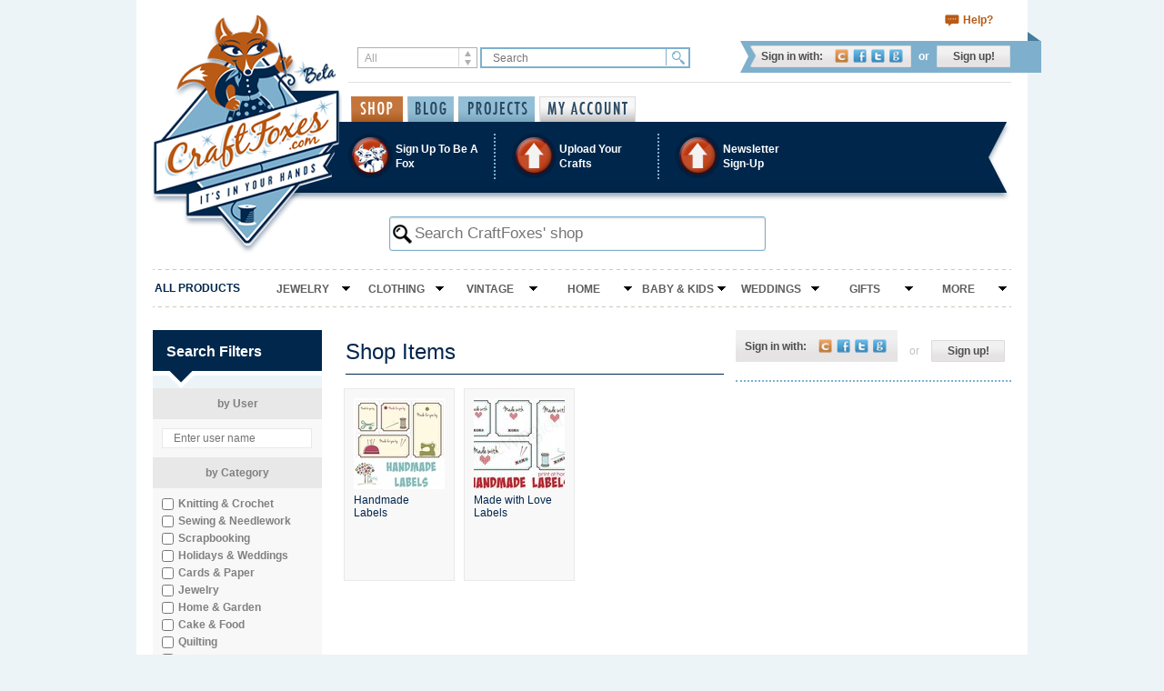

--- FILE ---
content_type: text/html; charset=utf-8
request_url: https://www.craftfoxes.com/shop?search=quilting+label&type=Product
body_size: 6940
content:
<!DOCTYPE html>
<html>
  <head>
    <meta name="msvalidate.01" content="6B6B604B7CDF3A443307C5A1D8FEB45E" />
<meta http-equiv="Content-Type" content="text/html; charset=utf-8" />
<meta name="Description" content="An ecommerce marketplace to buy unique gifts, handmade crafts, vintage clothes, craft supplies, wedding gifts, and sewing, knitting and crochet patterns.">
<meta name="Keywords" content="unique gifts, handmade gifts, buy handmade, buy crafts, craft supplies, wedding gifts, buy patterns, crafts store, vintage clothes, handmade crafts">
<meta name="Author" content="Craftfoxes">

<link href="https://d3ijb7uygy8475.cloudfront.net/assets/favicon-db247a1179f73816c08ee35640ba6d14.ico" rel="shortcut icon" type="image/vnd.microsoft.icon" />

<link href="http://feeds.feedburner.com/Craftfoxes" rel="alternate" title="CraftFoxes" type="application/rss+xml" />
<title> found for &quot;quilting label&quot; - Craftfoxes</title>
<link href="https://d3ijb7uygy8475.cloudfront.net/assets/application-35e283bb2c7d461835d1cc45d7702bd4.css" media="all" rel="stylesheet" />
<link href="https://d3ijb7uygy8475.cloudfront.net/assets/craftfoxes_listing-f83d53f2d1bc2fabee52d37206fb28f0.css" media="screen" rel="stylesheet" />

<!--[if lte IE 7]>
    <link href="https://d3ijb7uygy8475.cloudfront.net/assets/ie-4996e137060dcb148ac197413a15b395.css" media="all" rel="stylesheet" />
<![endif]-->


<meta content="authenticity_token" name="csrf-param" />
<meta content="QXNDBA9Tj4htYBmplemfp7Ws2Jz6BjVdN17BPbxRhJ4=" name="csrf-token" />
<!-- start Mixpanel --><script type="text/javascript">(function(e,b){if(!b.__SV){var a,f,i,g;window.mixpanel=b;a=e.createElement("script");a.type="text/javascript";a.async=!0;a.src=("https:"===e.location.protocol?"https:":"http:")+'//cdn.mxpnl.com/libs/mixpanel-2.2.min.js';f=e.getElementsByTagName("script")[0];f.parentNode.insertBefore(a,f);b._i=[];b.init=function(a,e,d){function f(b,h){var a=h.split(".");2==a.length&&(b=b[a[0]],h=a[1]);b[h]=function(){b.push([h].concat(Array.prototype.slice.call(arguments,0)))}}var c=b;"undefined"!==
typeof d?c=b[d]=[]:d="mixpanel";c.people=c.people||[];c.toString=function(b){var a="mixpanel";"mixpanel"!==d&&(a+="."+d);b||(a+=" (stub)");return a};c.people.toString=function(){return c.toString(1)+".people (stub)"};i="disable track track_pageview track_links track_forms register register_once alias unregister identify name_tag set_config people.set people.set_once people.increment people.append people.track_charge people.clear_charges people.delete_user".split(" ");for(g=0;g<i.length;g++)f(c,i[g]);
b._i.push([a,e,d])};b.__SV=1.2}})(document,window.mixpanel||[]);
mixpanel.init("4604087bd5dfb3adb5b23bae3cb6b33e");</script><!-- end Mixpanel -->



<!-- Google tag (gtag.js) -->
<script async src="https://www.googletagmanager.com/gtag/js?id=G-STQXSFTKB1"></script>
<script>
  window.dataLayer = window.dataLayer || [];
  function gtag(){dataLayer.push(arguments);}
  gtag('js', new Date());

  gtag('config', 'G-STQXSFTKB1');
</script>
  </head>
  <body>
    
    <div id="container">
      <div class="page-header">

  <div class="shopping-controls">
    
    <a class="support-link" href="https://www.craftfoxes.com/help">Help?</a>
  </div>

  <div class="search-and-login-controls">
    <div class="search-controls">
      <form accept-charset="UTF-8" action="/home/search" method="get"><div style="margin:0;padding:0;display:inline"><input name="utf8" type="hidden" value="&#x2713;" /></div>
  <div class="search-type">
    <select id="search_type" name="search[type]"><option value="All">All</option>
<option value="HowTo">How-To</option>
<option value="Article">Blog</option>
<option value="ForumTopic">Forum Topics</option>
<option value="Project">Projects</option>
<option value="Album">Galleries</option>
<option value="User">Members</option>
<option value="Product">Shop Items</option></select>
  </div>
  <input class="search-query" id="search_search" name="search[search]" placeholder="Search" type="text" />
  <input class="search-button" name="commit" type="submit" value="Find" />
</form>
    </div>
    <div class="login-controls">
        <dl class="login-options">
  <dt class="login-options-title">Sign in with:</dt>
  <dd class="login-options-list">
    <a class="cf-link" href="https://www.craftfoxes.com/users/login" title="Sign in with CraftFoxes account">CraftFoxes</a>
    <a class="facebook-link" href="/users/auth/facebook" onclick="window.open(&#39;/users/auth/facebook&#39;,&#39;&#39;,&#39;height=490,width=640,toolbar=no,location=no,directories=no,status=no,menubar=no,resizable=no,scrollbars=yes&#39;); return false;" title="Sign in with Facebook account">Facebook</a>
    <a class="twitter-link" href="/users/auth/twitter" onclick="window.open(&#39;/users/auth/twitter&#39;,&#39;&#39;,&#39;height=490,width=640,toolbar=no,location=no,directories=no,status=no,menubar=no,resizable=no,scrollbars=yes&#39;); return false;" title="Sign in with Twitter account">Twitter</a>
    <a class="google-link" href="/users/auth/google" onclick="window.open(&#39;/users/auth/google&#39;,&#39;&#39;,&#39;height=490,width=640,toolbar=no,location=no,directories=no,status=no,menubar=no,resizable=no,scrollbars=yes&#39;); return false;" title="Sign in with Gmail account">Google</a>
  </dd>
</dl>
<span class="divider">or</span>
<a class="signup-link" href="https://www.craftfoxes.com/users/register/sign_up">Sign up!</a>


    </div>
  </div>

  <div class="mainmenu-and-logo">
    <a class="logo-link" href="https://www.craftfoxes.com/"></a>

    <ul class="mainmenu-controls">
      <li class="item active">
        <a class="shop-link" href="https://www.craftfoxes.com/shop">Shop</a>
      </li>
      <li class="item ">
        <div class="dropdown">
          <a class="blog-link dropdown-toggle" data-hover="dropdown" href="https://www.craftfoxes.com/blog" role="button">Blog</a>
          <ul class="dropdown-menu" role="menu">
            <li><a href="https://www.craftfoxes.com/blog" tabindex="-1">Blog posts</a></li>
            <li><a href="https://www.craftfoxes.com/forum" tabindex="-1">Forum posts</a></li>
          </ul>
        </div>
      </li>
      <li class="item ">
        <div class="dropdown">
          <a class="projects-link dropdown-toggle" data-hover="dropdown" href="https://www.craftfoxes.com/projects" role="button">Projects</a>
          <ul class="dropdown-menu" role="menu">
            <li><a href="https://www.craftfoxes.com/projects" tabindex="-1">User Projects</a></li>
            <li><a href="https://www.craftfoxes.com/how_tos" tabindex="-1">How-Tos</a></li>
            <li><a href="https://www.craftfoxes.com/galleries" tabindex="-1">Galleries</a></li>
          </ul>
        </div>
      </li>
        <li class="item ">
          <a class="my-account-link" href="https://www.craftfoxes.com/dashboard/dashboard">My Account</a>
        </li>
    </ul>
  </div>

  <div class="bluebar">
      <ul class="bluebar-controls">
  <li class="item">
    <a href="https://www.craftfoxes.com/users/register/sign_up">
      <i class="icon foxes"></i>
      <span class="title">Sign Up To Be A Fox</span>
</a>  </li>
  <li class="item">
    <div class="dropdown">
      <a class="dropdown-toggle" data-hover="dropdown" href="https://www.craftfoxes.com/pages/upload-your-crafts" role="button">
        <i class="icon upload"></i>
        <span class="title">Upload Your Crafts</span>
</a>      <ul class="dropdown-menu" role="menu">
        <li><a href="https://www.craftfoxes.com/dashboard/user_resources/new" tabindex="-1">Upload a Project or How-to</a></li>
        <li><a href="https://www.craftfoxes.com/dashboard/albums/new" tabindex="-1">Upload a Gallery</a></li>
      </ul>
    </div>
  </li>
  <li class="item">
    <div class="dropdown">
      <a data-hover="dropdown" data-target="#" data-toggle="dropdown" href="/profiles/shrey4" role="button">
        <i class="icon upload"></i>
        <span class="title">Newsletter <nobr>Sign-Up</nobr></span>
</a>      <div class="dropdown-menu newsletter-dropdown" role="menu">
        <div class="newsletter-form">
  <!-- Begin Sendinblue Signup Form -->
  <div id="mc_embed_signup">
  <form accept-charset="UTF-8" action="/sendinblue_subscribe/subscribe.js" class="validate" data-remote="true" id="nav_form" method="post"><div style="margin:0;padding:0;display:inline"><input name="utf8" type="hidden" value="&#x2713;" /></div>    <div id="sendinblue_response"></div>
    <div class="item">
      <input id="name" name="name" placeholder="First name" type="text" />
    </div>
    <div class="item">
      <input id="surname" name="surname" placeholder="Last name" type="text" />
    </div>
    <div class="item">
      <input id="email" name="email" placeholder="Email address" type="email" />
    </div>
    <div class="item">
      <input class="submit-button" name="commit" type="submit" value="SUBMIT" />
    </div>
</form>  </div>
  <!--End mc_embed_signup-->
</div>
      </div>
    </div>
  </li>
</ul>


<div id="hidden_div" class="hidden">
  <div id="invitation_preview"></div>
</div>

  </div>
  <div class="submenu ">
    <div class="search-controls products-search-controls">
  <form accept-charset="UTF-8" action="/shop?search=quilting+label&amp;type=Product" method="get"><div style="margin:0;padding:0;display:inline"><input name="utf8" type="hidden" value="&#x2713;" /></div>
  <input class="search-query" id="search_q_q" name="q" placeholder="Search CraftFoxes&#39; shop" type="text" />
</form></div>

  </div>
  <div class="category-header">
    
  </div>

    <div class="featured-categories"><div class="dotter feature_categories_dotter_first"></div>
<div style="width:100%;height: 30px;">
  <span class="feature_categories_label">
    <a href="https://www.craftfoxes.com/shop">All Products</a>
  </span>
<ul class="categories-group">
  <li class="root-item" style='width: 89.125px;'>
    <a class="dropdown-toggle nested" data-hover="dropdown" href="https://www.craftfoxes.com/shop/featured/jewelry">Jewelry</a>
    <span class='toogle-arrow'></span>
    <div class="dropdown-menu">
      <div class="nested-categories">
        <ul class="nested-categories-list">
          <li class="nested-categories-item">
            <a href="https://www.craftfoxes.com/shop/featured/necklaces">Necklaces</a>
          </li>
          <li class="nested-categories-item">
            <a href="https://www.craftfoxes.com/shop/featured/earrings">Earrings</a>
          </li>
          <li class="nested-categories-item">
            <a href="https://www.craftfoxes.com/shop/featured/rings">Rings</a>
          </li>
          <li class="nested-categories-item">
            <a href="https://www.craftfoxes.com/shop/featured/bracelets">Bracelets</a>
          </li>
          <li class="nested-categories-item">
            <a href="https://www.craftfoxes.com/shop/featured/brooches">Brooches</a>
          </li>
          <li class="nested-categories-item">
            <a href="https://www.craftfoxes.com/shop/featured/vintage--3">Vintage</a>
          </li>
          <li class="nested-categories-item">
            <a href="https://www.craftfoxes.com/shop/featured/sets">Sets</a>
          </li>
        </ul>
      </div>

    </div>
  </li>
  <li class="root-item" style='width: 89.125px;'>
    <a class="dropdown-toggle nested" data-hover="dropdown" href="https://www.craftfoxes.com/shop/featured/clothing">Clothing</a>
    <span class='toogle-arrow'></span>
    <div class="dropdown-menu">
      <div class="nested-categories">
        <ul class="nested-categories-list">
          <li class="nested-categories-item">
            <a href="https://www.craftfoxes.com/shop/featured/women">Women</a>
          </li>
          <li class="nested-categories-item">
            <a href="https://www.craftfoxes.com/shop/featured/men">Men</a>
          </li>
          <li class="nested-categories-item">
            <a href="https://www.craftfoxes.com/shop/featured/children-baby">Children &amp; Baby</a>
          </li>
          <li class="nested-categories-item">
            <a href="https://www.craftfoxes.com/shop/featured/vintage--2">Vintage</a>
          </li>
          <li class="nested-categories-item">
            <a href="https://www.craftfoxes.com/shop/featured/accessories--2">Accessories</a>
          </li>
          <li class="nested-categories-item">
            <a href="https://www.craftfoxes.com/shop/featured/bags-wallets">Bags &amp; Wallets</a>
          </li>
          <li class="nested-categories-item">
            <a href="https://www.craftfoxes.com/shop/featured/hats">Hats</a>
          </li>
          <li class="nested-categories-item">
            <a href="https://www.craftfoxes.com/shop/featured/scarves-and-shawls">Scarves and Shawls</a>
          </li>
          <li class="nested-categories-item">
            <a href="https://www.craftfoxes.com/shop/featured/belts">Belts</a>
          </li>
        </ul>
      </div>

    </div>
  </li>
  <li class="root-item" style='width: 89.125px;'>
    <a class="dropdown-toggle nested" data-hover="dropdown" href="https://www.craftfoxes.com/shop/featured/vintage">Vintage</a>
    <span class='toogle-arrow'></span>
    <div class="dropdown-menu">
      <div class="nested-categories">
        <ul class="nested-categories-list">
          <li class="nested-categories-item">
            <a href="https://www.craftfoxes.com/shop/featured/clothing--2">Clothing</a>
          </li>
          <li class="nested-categories-item">
            <a href="https://www.craftfoxes.com/shop/featured/accessories--3">Accessories</a>
          </li>
          <li class="nested-categories-item">
            <a href="https://www.craftfoxes.com/shop/featured/jewelry--2">Jewelry</a>
          </li>
          <li class="nested-categories-item">
            <a href="https://www.craftfoxes.com/shop/featured/toys">Toys</a>
          </li>
          <li class="nested-categories-item">
            <a href="https://www.craftfoxes.com/shop/featured/home--2">Home</a>
          </li>
        </ul>
      </div>

    </div>
  </li>
  <li class="root-item" style='width: 89.125px;'>
    <a class="dropdown-toggle nested" data-hover="dropdown" href="https://www.craftfoxes.com/shop/featured/home">Home</a>
    <span class='toogle-arrow'></span>
    <div class="dropdown-menu">
      <div class="nested-categories">
        <ul class="nested-categories-list">
          <li class="nested-categories-item">
            <a href="https://www.craftfoxes.com/shop/featured/bath-beauty">Bath &amp; Beauty</a>
          </li>
          <li class="nested-categories-item">
            <a href="https://www.craftfoxes.com/shop/featured/dining-entertaining">Dining &amp; Entertaining</a>
          </li>
          <li class="nested-categories-item">
            <a href="https://www.craftfoxes.com/shop/featured/decor--2">Decor </a>
          </li>
          <li class="nested-categories-item">
            <a href="https://www.craftfoxes.com/shop/featured/furniture--2">Furniture</a>
          </li>
          <li class="nested-categories-item">
            <a href="https://www.craftfoxes.com/shop/featured/outdoor-garden">Outdoor &amp; Garden</a>
          </li>
          <li class="nested-categories-item">
            <a href="https://www.craftfoxes.com/shop/featured/pets">Pets</a>
          </li>
          <li class="nested-categories-item">
            <a href="https://www.craftfoxes.com/shop/featured/holidays">Holidays</a>
          </li>
        </ul>
      </div>

    </div>
  </li>
  <li class="root-item" style='width: 89.125px;'>
    <a class="dropdown-toggle nested" data-hover="dropdown" href="https://www.craftfoxes.com/shop/featured/baby-kids">Baby &amp; Kids</a>
    <span class='toogle-arrow'></span>
    <div class="dropdown-menu">
      <div class="nested-categories">
        <ul class="nested-categories-list">
          <li class="nested-categories-item">
            <a href="https://www.craftfoxes.com/shop/featured/toys-games">Toys &amp; Games</a>
          </li>
          <li class="nested-categories-item">
            <a href="https://www.craftfoxes.com/shop/featured/clothing--3">Clothing</a>
          </li>
          <li class="nested-categories-item">
            <a href="https://www.craftfoxes.com/shop/featured/costumes">Costumes</a>
          </li>
          <li class="nested-categories-item">
            <a href="https://www.craftfoxes.com/shop/featured/furniture-decor">Furniture &amp; Decor</a>
          </li>
        </ul>
      </div>

    </div>
  </li>
  <li class="root-item" style='width: 89.125px;'>
    <a class="dropdown-toggle nested" data-hover="dropdown" href="https://www.craftfoxes.com/shop/featured/weddings">Weddings</a>
    <span class='toogle-arrow'></span>
    <div class="dropdown-menu">
      <div class="nested-categories">
        <ul class="nested-categories-list">
          <li class="nested-categories-item">
            <a href="https://www.craftfoxes.com/shop/featured/bridal-accessories">Bridal Accessories</a>
          </li>
          <li class="nested-categories-item">
            <a href="https://www.craftfoxes.com/shop/featured/bridal-jewelry">Bridal Jewelry</a>
          </li>
          <li class="nested-categories-item">
            <a href="https://www.craftfoxes.com/shop/featured/decor">Decor</a>
          </li>
          <li class="nested-categories-item">
            <a href="https://www.craftfoxes.com/shop/featured/groom">Groom</a>
          </li>
          <li class="nested-categories-item">
            <a href="https://www.craftfoxes.com/shop/featured/wedding-party">Wedding Party</a>
          </li>
          <li class="nested-categories-item">
            <a href="https://www.craftfoxes.com/shop/featured/gifts--2">Gifts</a>
          </li>
          <li class="nested-categories-item">
            <a href="https://www.craftfoxes.com/shop/featured/dresses">Dresses</a>
          </li>
        </ul>
      </div>

    </div>
  </li>
  <li class="root-item" style='width: 89.125px;'>
    <a class="dropdown-toggle nested" data-hover="dropdown" href="https://www.craftfoxes.com/shop/featured/gifts">Gifts</a>
    <span class='toogle-arrow'></span>
    <div class="dropdown-menu">
      <div class="nested-categories">
        <ul class="nested-categories-list">
          <li class="nested-categories-item">
            <a href="https://www.craftfoxes.com/shop/featured/her">Her</a>
          </li>
          <li class="nested-categories-item">
            <a href="https://www.craftfoxes.com/shop/featured/him">Him</a>
          </li>
        </ul>
      </div>

    </div>
  </li>
  <li class="root-item" style='width: 89.125px;'>
    <a class="dropdown-toggle nested" data-hover="dropdown" href="https://www.craftfoxes.com/shop/featured/more">More</a>
    <span class='toogle-arrow'></span>
    <div class="dropdown-menu">
      <div class="nested-categories">
        <ul class="nested-categories-list">
          <li class="nested-categories-item">
            <a href="https://www.craftfoxes.com/shop/featured/geek">Geek</a>
          </li>
          <li class="nested-categories-item">
            <a href="https://www.craftfoxes.com/shop/featured/patterns">Patterns</a>
          </li>
          <li class="nested-categories-item">
            <a href="https://www.craftfoxes.com/shop/featured/paper-craft-scrapbooking">Paper Craft &amp; Scrapbooking</a>
          </li>
          <li class="nested-categories-item">
            <a href="https://www.craftfoxes.com/shop/featured/knit-crochet">Knit &amp; Crochet</a>
          </li>
          <li class="nested-categories-item">
            <a href="https://www.craftfoxes.com/shop/featured/sewing">Sewing</a>
          </li>
          <li class="nested-categories-item">
            <a href="https://www.craftfoxes.com/shop/featured/quilting">Quilting</a>
          </li>
          <li class="nested-categories-item">
            <a href="https://www.craftfoxes.com/shop/featured/embroidery">Embroidery</a>
          </li>
          <li class="nested-categories-item">
            <a href="https://www.craftfoxes.com/shop/featured/felting">Felting</a>
          </li>
          <li class="nested-categories-item">
            <a href="https://www.craftfoxes.com/shop/featured/supplies-tools">Supplies &amp; Tools</a>
          </li>
          <li class="nested-categories-item">
            <a href="https://www.craftfoxes.com/shop/featured/fabric">Fabric</a>
          </li>
          <li class="nested-categories-item">
            <a href="https://www.craftfoxes.com/shop/featured/yarn-wool">Yarn &amp; Wool</a>
          </li>
          <li class="nested-categories-item">
            <a href="https://www.craftfoxes.com/shop/featured/kits">Kits</a>
          </li>
          <li class="nested-categories-item">
            <a href="https://www.craftfoxes.com/shop/featured/food">Food</a>
          </li>
        </ul>
      </div>

    </div>
  </li>
</ul>
</div>
<div class="dotter feature_categories_dotter_last"></div>

</div>

</div>


      <div id="main">
        
        <div class="row_home">
            <div id="col1">
              
              
              
<div>

<div class="filter-sidebar">
  <form accept-charset="UTF-8" action="/home/search" class="clearfix" method="get"><div style="margin:0;padding:0;display:inline"><input name="utf8" type="hidden" value="&#x2713;" /></div>
    <input type="hidden" name="search[type]" value="Product">
    <input type="hidden" name="search[search]" value="quilting label">
    <h2>Search Filters</h2>
    <span class="filter-head">by User</span>
    <div class="filter-space">
      <input type="text" placeholder="Enter user name" name="search[author]" value="" />
    </div>

    <span class="filter-head">by Category</span>
    <div class="filter-space">
      <ul>
        <li><input type="checkbox" value="4" name="search[category][]" /><span >Knitting &amp; Crochet</span></li>
        <li><input type="checkbox" value="5" name="search[category][]" /><span >Sewing &amp; Needlework  </span></li>
        <li><input type="checkbox" value="6" name="search[category][]" /><span >Scrapbooking </span></li>
        <li><input type="checkbox" value="7" name="search[category][]" /><span >Holidays &amp; Weddings </span></li>
        <li><input type="checkbox" value="8" name="search[category][]" /><span >Cards &amp; Paper </span></li>
        <li><input type="checkbox" value="9" name="search[category][]" /><span >Jewelry </span></li>
        <li><input type="checkbox" value="10" name="search[category][]" /><span >Home &amp; Garden</span></li>
        <li><input type="checkbox" value="11" name="search[category][]" /><span >Cake &amp; Food </span></li>
        <li><input type="checkbox" value="12" name="search[category][]" /><span >Quilting </span></li>
        <li><input type="checkbox" value="13" name="search[category][]" /><span >Vintage </span></li>
        <li><input type="checkbox" value="14" name="search[category][]" /><span >All Other Crafts </span></li>
      </ul>
    </div>
    <div class="filter-space">
      <input name="commit" type="submit" value="Search within Results" />
    </div>
</form></div>


<div id="results">
    <div class="search-results">
  <h3>Shop Items</h3>
  <div class="search-item">
    <div class="img-wrap">
      <a href="https://www.craftfoxes.com/shop/the-sewing-loft-s-shop-handmade-labels"><img alt="Search" src="https://s3.amazonaws.com/craftfoxes-assets/product_images/images/000/005/176/search.jpg?1421091386" width="50" /></a>
    </div>
    <a class="search-item-title" href="https://www.craftfoxes.com/shop/the-sewing-loft-s-shop-handmade-labels">Handmade Labels</a>
  </div>
  <div class="search-item">
    <div class="img-wrap">
      <a href="https://www.craftfoxes.com/shop/the-sewing-loft-s-shop-made-with-love-labels"><img alt="Search" src="https://s3.amazonaws.com/craftfoxes-assets/product_images/images/000/006/165/search.jpg?1444054618" width="50" /></a>
    </div>
    <a class="search-item-title" href="https://www.craftfoxes.com/shop/the-sewing-loft-s-shop-made-with-love-labels">Made with Love Labels</a>
  </div>
  <br/>
</div>

  
</div>
</div>
<div class="clrfx"></div>

            </div>
            <div id="col2">  <div id="user_menu">
  <div class="sidebar login-controls">
    <dl class="login-options">
  <dt class="login-options-title">Sign in with:</dt>
  <dd class="login-options-list">
    <a class="cf-link" href="https://www.craftfoxes.com/users/login" title="Sign in with CraftFoxes account">CraftFoxes</a>
    <a class="facebook-link" href="/users/auth/facebook" onclick="window.open(&#39;/users/auth/facebook&#39;,&#39;&#39;,&#39;height=490,width=640,toolbar=no,location=no,directories=no,status=no,menubar=no,resizable=no,scrollbars=yes&#39;); return false;" title="Sign in with Facebook account">Facebook</a>
    <a class="twitter-link" href="/users/auth/twitter" onclick="window.open(&#39;/users/auth/twitter&#39;,&#39;&#39;,&#39;height=490,width=640,toolbar=no,location=no,directories=no,status=no,menubar=no,resizable=no,scrollbars=yes&#39;); return false;" title="Sign in with Twitter account">Twitter</a>
    <a class="google-link" href="/users/auth/google" onclick="window.open(&#39;/users/auth/google&#39;,&#39;&#39;,&#39;height=490,width=640,toolbar=no,location=no,directories=no,status=no,menubar=no,resizable=no,scrollbars=yes&#39;); return false;" title="Sign in with Gmail account">Google</a>
  </dd>
</dl>
<span class="divider">or</span>
<a class="signup-link" href="https://www.craftfoxes.com/users/register/sign_up">Sign up!</a>

  </div>
  <div class="clear"></div>
</div>

  <div class="border"></div>
  <div id="ad_side" class="col2_subdiv">
      <script type="text/javascript"><!--
google_ad_client = "ca-pub-7401781152857498";
/* Google Media 300 by 250 */
google_ad_slot = "6383879372";
google_ad_width = 300;
google_ad_height = 250;
//-->
</script>
<script type="text/javascript"
src="https://pagead2.googlesyndication.com/pagead/show_ads.js">
</script>

      <script type="text/javascript"><!--
google_ad_client = "ca-pub-7401781152857498";
/* Google Media 300 by 250 */
google_ad_slot = "6383879372";
google_ad_width = 300;
google_ad_height = 250;
document.write(unescape("%3Cscript src='https://pagead2.googlesyndication.com/pagead/show_ads.js' type='text/javascript' %3E%3C/script%3E")); 
//-->
</script>
  <div class="your_ad_here">
    <p><a href="/contacts/new">Advertise with Us</a></p>
  </div>
</div>

  <div class="border"></div>
  <div class="popular-posts col2_subdiv">
  <h2 class="title">Crafts For Sale by Foxes</h2>
 <div class="popular-posts-table">
</div>
</div>


  <div class="border"></div>
  
  <div id="ad_side" class="col2_subdiv">
      <script type="text/javascript"><!--
google_ad_client = "ca-pub-7401781152857498";
/* Google Media 300 by 250 */
google_ad_slot = "6383879372";
google_ad_width = 300;
google_ad_height = 250;
//-->
</script>
<script type="text/javascript"
src="https://pagead2.googlesyndication.com/pagead/show_ads.js">
</script>

      <script type="text/javascript"><!--
google_ad_client = "ca-pub-7401781152857498";
/* Google Media 300 by 250 */
google_ad_slot = "6383879372";
google_ad_width = 300;
google_ad_height = 250;
document.write(unescape("%3Cscript src='https://pagead2.googlesyndication.com/pagead/show_ads.js' type='text/javascript' %3E%3C/script%3E")); 
//-->
</script>
  <div class="your_ad_here">
    <p><a href="/contacts/new">Advertise with Us</a></p>
  </div>
</div>


  <div class="border"></div>
  <div class="popular-posts col2_subdiv">
  <h2 class="title">Most Popular Posts</h2>
  <div class="popular-posts-table">
    <div class="popular-posts-row">
      <div class="popular-posts-cell">
            <a data-animation="false" data-content="The Loom" data-placement="bottom" data-title="The Loom India" data-trigger="hover" href="/galleries/the-loom-india" rel="popover" title="The Loom India"><img alt="The Loom India" height="75" src="https://s3.amazonaws.com/craftfoxes-assets/album_images/images/000/007/019/small.png?1767221859" width="75" /></a>
      </div>
      <div class="popular-posts-cell">
      </div>
      <div class="popular-posts-cell">
      </div>
    </div>
  </div>
</div>

  <div class="border"></div>
  <div id="ad_side_second" class="col2_subdiv">
      <script type="text/javascript"><!--
google_ad_client = "ca-pub-7401781152857498";
/* Google Media 300 by 250 */
google_ad_slot = "6383879372";
google_ad_width = 300;
google_ad_height = 250;
document.write(unescape("%3Cscript src='https://pagead2.googlesyndication.com/pagead/show_ads.js' type='text/javascript' %3E%3C/script%3E")); 
//-->
</script>
</div>

</div>
            <div class="clear"></div>
        </div>
      </div>
      
    </div>

    <div class="page-footer">
    <ul class="footer-controls">
      <li class="item left-deco"></li>
      <li class="item"><a class="twitter-link" href="//twitter.com/craftfoxes">Twitter</a></li>
      <li class="item"><a class="facebook-link" href="//www.facebook.com/CraftFoxes">Facebook</a></li>
      <li class="item"><a class="pinterest-link" href="//pinterest.com/craftfoxes">Pinterest</a></li>
      <li class="item"><a class="google-plus-link" href="//plus.google.com/+Craftfoxes" rel="publisher">G+</a></li>
      <li class="item"><a class="email-link" href="https://www.craftfoxes.com/contacts/new">E-Mail</a></li>
      <li class="item"><a class="rss-link" href="//feeds.feedburner.com/Craftfoxes">RSS</a></li>
      <li class="item right-deco"></li>
    </ul>
    <div class="footer-menu">
      <dl class="item">
        <dt class="title">Site Map</dt>
        <dd>
          <ul>
            <li><a href="/">Home</a></li>
            <li><a href="/blog">Blog</a></li>
            <li><a href="/projects">Projects</a></li>
            <li><a href="/how_tos">How-tos</a></li>
            <li><a href="/galleries">Galleries</a></li>
            <li>
              <div id="geotrust"></div>
            </li>
          </ul>
        </dd>
      </dl>
      <dl class="item">
        <dt class="title">CraftFoxes</dt>
        <dd>
          <ul>
            <li><a href="https://www.craftfoxes.com/contacts/new">Contact Us</a></li>
            <li><a href="https://www.craftfoxes.com/pages/craftfoxescom-privacy-policy">Privacy Policy</a></li>
            <li><a href="https://www.craftfoxes.com/pages/terms-of-use">Terms of Use</a></li>
            <li><a href="https://www.craftfoxes.com/help">Need Help?</a></li>
            <li><a href="https://www.craftfoxes.com/pages/meet-the-staff">About Us</a></li>
            <li><a href="https://www.craftfoxes.com/pages/get-your-craftfoxes-badge-here">Get a CraftFoxes Badge</a></li>
          </ul>
        </dd>
      </dl>
      <dl class="item">
        <dt class="title">Categories</dt>
        <dd>
          <ul>
            <li><a href="https://www.craftfoxes.com/category/knitting-crochet">Knitting &amp; Crochet</a></li>
            <li><a href="https://www.craftfoxes.com/category/sewing-needlework">Sewing &amp; Needlework  </a></li>
            <li><a href="https://www.craftfoxes.com/category/scrapbooking">Scrapbooking </a></li>
            <li><a href="https://www.craftfoxes.com/category/holidays-weddings">Holidays &amp; Weddings </a></li>
            <li><a href="https://www.craftfoxes.com/category/cards-paper">Cards &amp; Paper </a></li>
            <li><a href="https://www.craftfoxes.com/category/jewelry">Jewelry </a></li>
            <li><a href="https://www.craftfoxes.com/category/home-garden">Home &amp; Garden</a></li>
            <li><a href="https://www.craftfoxes.com/category/cake-food">Cake &amp; Food </a></li>
            <li><a href="https://www.craftfoxes.com/category/quilting">Quilting </a></li>
            <li><a href="https://www.craftfoxes.com/category/vintage">Vintage </a></li>
            <li><a href="https://www.craftfoxes.com/category/all-other-crafts">All Other Crafts </a></li>
          </ul>
        </dd>
      </dl>
      <dl class="item">
        <dt class="title">Newsletter sign-up</dt>
        <dd>
          <div class="newsletter-form">
  <!-- Begin Sendinblue Signup Form -->
  <div id="mc_embed_signup">
  <form accept-charset="UTF-8" action="/sendinblue_subscribe/subscribe.js" class="validate" data-remote="true" id="nav_form" method="post"><div style="margin:0;padding:0;display:inline"><input name="utf8" type="hidden" value="&#x2713;" /></div>    <div id="sendinblue_response"></div>
    <div class="item">
      <input id="name" name="name" placeholder="First name" type="text" />
    </div>
    <div class="item">
      <input id="surname" name="surname" placeholder="Last name" type="text" />
    </div>
    <div class="item">
      <input id="email" name="email" placeholder="Email address" type="email" />
    </div>
    <div class="item">
      <input class="submit-button" name="commit" type="submit" value="SUBMIT" />
    </div>
</form>  </div>
  <!--End mc_embed_signup-->
</div>
        </dd>
      </dl>
    </div>
    <div class="copyrights">
      Copyright &copy; 2025 CraftFoxes. All rights reserved.
    </div>
</div>
<script src="https://d3ijb7uygy8475.cloudfront.net/assets/ext_defaults-11686c09874b20a45ece4c6c4fedceb0.js"></script>
<script type="text/javascript">
  CFLogin.init("ext");
</script>


    
    <script src="https://d3ijb7uygy8475.cloudfront.net/assets/application-91cc319d886e90f83fbf6306141b0185.js"></script>
    <script src="https://d3ijb7uygy8475.cloudfront.net/assets/geotrust-640293ef2d0ec0411b2d19c11da6289a.js"></script>
        <script type="text/javascript">
      
    </script>
    
    <script type="text/javascript">
var _veroq = _veroq || [];
_veroq.push(['init', { api_key: '046b539fdcfa544eb012fc054a7e06dfb5e7fea8', development_mode: false} ]);
(function() {var ve = document.createElement('script'); ve.type = 'text/javascript'; ve.async = true; ve.src = '//d3qxef4rp70elm.cloudfront.net/m.js'; var s = document.getElementsByTagName('script')[0]; s.parentNode.insertBefore(ve, s);})();
</script>


    <script type="text/javascript" src="//s7.addthis.com/js/250/addthis_widget.js"></script>
    <!-- Yandex.Metrika counter -->
<div id="meters-yandex-metrika">
  <script type="text/javascript">
    (function (d, w, c) { (w[c] = w[c] || []).push(function() { try { w.yaCounter22414555 = new Ya.Metrika({id:22414555, webvisor:true, clickmap:true, trackLinks:true, accurateTrackBounce:true}); } catch(e) { } }); var n = d.getElementsByTagName("script")[0], s = d.createElement("script"), f = function () { n.parentNode.insertBefore(s, n); }; s.type = "text/javascript"; s.async = true; s.src = (d.location.protocol == "https:" ? "https:" : "http:") + "//mc.yandex.ru/metrika/watch.js"; if (w.opera == "[object Opera]") { d.addEventListener("DOMContentLoaded", f, false); } else { f(); } })(document, window, "yandex_metrika_callbacks");
  </script>
  <noscript><img src="//mc.yandex.ru/watch/22414555" style="position:absolute; left:-9999px;" alt="" /></noscript>
</div>
<!-- /Yandex.Metrika counter -->

    
    <script type="text/javascript" charset="utf-8">
  $('.popular-posts [rel="popover"]').popover();
</script>

  
  </body>
<!-- MailerLite Universal -->
<script>
(function(m,a,i,l,e,r){ m['MailerLiteObject']=e;function f(){
var c={ a:arguments,q:[]};var r=this.push(c);return "number"!=typeof r?r:f.bind(c.q);}
f.q=f.q||[];m[e]=m[e]||f.bind(f.q);m[e].q=m[e].q||f.q;r=a.createElement(i);
var _=a.getElementsByTagName(i)[0];r.async=1;r.src=l+'?v'+(~~(new Date().getTime()/1000000));
_.parentNode.insertBefore(r,_);})(window, document, 'script', 'https://static.mailerlite.com/js/universal.js', 'ml');

var ml_account = ml('accounts', '524557', 'l6j4y6k6c3', 'load');
</script>
<!-- End MailerLite Universal -->

</html>


--- FILE ---
content_type: text/html; charset=utf-8
request_url: https://www.google.com/recaptcha/api2/aframe
body_size: 266
content:
<!DOCTYPE HTML><html><head><meta http-equiv="content-type" content="text/html; charset=UTF-8"></head><body><script nonce="6oBPG3K6pU2MfphajirgWw">/** Anti-fraud and anti-abuse applications only. See google.com/recaptcha */ try{var clients={'sodar':'https://pagead2.googlesyndication.com/pagead/sodar?'};window.addEventListener("message",function(a){try{if(a.source===window.parent){var b=JSON.parse(a.data);var c=clients[b['id']];if(c){var d=document.createElement('img');d.src=c+b['params']+'&rc='+(localStorage.getItem("rc::a")?sessionStorage.getItem("rc::b"):"");window.document.body.appendChild(d);sessionStorage.setItem("rc::e",parseInt(sessionStorage.getItem("rc::e")||0)+1);localStorage.setItem("rc::h",'1768767325437');}}}catch(b){}});window.parent.postMessage("_grecaptcha_ready", "*");}catch(b){}</script></body></html>

--- FILE ---
content_type: text/javascript
request_url: https://d3ijb7uygy8475.cloudfront.net/assets/application-91cc319d886e90f83fbf6306141b0185.js
body_size: 120668
content:
function enableBookmark(){$("a.link_bookmark").click(function(e){e.preventDefault();var t=this.href,i=document.title;if(window.sidebar)window.sidebar.addPanel(i,t,"");else if(window.opera){var n=document.createElement("A");n.rel="sidebar",n.target="_search",n.title=i,n.href=t,n.click()}else window.external&&!window.chrome?window.external.AddFavorite(t,i):alert("Your web browser appears to not support adding a bookmark via Javascript.  Please manually add one via your browser's bookmark menu.");return e.stopPropagation(),!1})}function css_browser_selector(e){var t=e.toLowerCase(),i=function(e){return t.indexOf(e)>-1},n="gecko",r="webkit",o="safari",s="opera",a=document.documentElement,l=[!/opera|webtv/i.test(t)&&/msie\s(\d)/.test(t)?"ie ie"+RegExp.$1:i("firefox/2")?n+" ff2":i("firefox/3.5")?n+" ff3 ff3_5":i("firefox/3")?n+" ff3":i("gecko/")?n:i("opera")?s+(/version\/(\d+)/.test(t)?" "+s+RegExp.$1:/opera(\s|\/)(\d+)/.test(t)?" "+s+RegExp.$2:""):i("konqueror")?"konqueror":i("chrome")?r+" chrome":i("iron")?r+" iron":i("applewebkit/")?r+" "+o+(/version\/(\d+)/.test(t)?" "+o+RegExp.$1:""):i("mozilla/")?n:"",i("j2me")?"mobile":i("iphone")?"iphone":i("ipod")?"ipod":i("mac")?"mac":i("darwin")?"mac":i("webtv")?"webtv":i("win")?"win":i("freebsd")?"freebsd":i("x11")||i("linux")?"linux":"","js"];return c=l.join(" "),a.className+=" "+c,c}function runOnDOMready(){setupUploadSubmenu(),updateCommentsOnSubmit(),updateCommentsOnRate(),updateCommentsOnDelete(),$("textarea.wysiwyg").length>0&&wysigwyg(),$("#album_image_sortable").length>0&&sortImageAlbum(),$("#sortable-product-images .files").length>0&&sortImageProducts(),$("#sortable-user-resource-project-images .files").length>0&&sortUserResourceProjectImages(),$("#submitMapIt").length>0&&craftmapSearch(),enableDatepicker(),beautifyForms(),enableBookmark(),rememberOnBookmark(),closeSubmit(),getSourceURL("how_to_source"),getSourceURL("user_resource_source"),getSourceURL("user_resource_credit"),getSourceURL("project_credit"),getSourceURL("album_source"),unCheckTag(),zoomImage(),desappearNotice(),$(".tag_ids").length>0&&taggableResource(),$("a.basic_uploader").length>0&&toogleBasicUpload(),$("#add_step").length>0&&addStep(),$("select#sort_by").length>0&&sort_by()}function runOnDOMloaded(){printMe(),TagsList(),inviteFriend(),toggleSort()}function removeHowtoImage(){$("#main_uploader").find("#how_to_how_to_image_image").show();var e=$(this).closest(".uploads_list.single");return e.size()>0&&e.siblings("input[type=file]").show(),$(this).closest("li").detach(),!1}function rememberOnBookmark(){$("#remember").live("click",function(e){return e.preventDefault(),confirm("Are you sure that you want to save this page?")&&$.post("/bookmarks",{bookmark:{title:this.title,url:this.href,subject_type:$(this).data("subject-type"),subject_id:$(this).data("subject-id")}},function(){alert("The page was saved in your profile")}),e.stopPropagation(),!1})}function updateCommentsOnSubmit(){$("#comment-form-box form #comment_submit, #comments form #comment_submit").livequery("click",function(e){e.preventDefault(),$.post($(this).parent().attr("action"),$(this).parent().serialize(),function(e){$("#comments").html(e)}),$(this).parent()[0].reset(),e.stopPropagation()})}function updateCommentsOnDelete(){$("#comments a.delete").livequery("click",function(e){return e.preventDefault(),confirm($(this).attr("data-confirm"))&&$.ajax({url:this.href,type:"POST",data:{_method:"delete"},success:function(e){$("#comments").html(e)}}),e.stopPropagation(),!1})}function updateCommentsOnRate(){$("#comments .votes a").livequery("click",function(e){return e.preventDefault(),$.post(this.href,function(e){$("#comments").html(e)}),e.stopPropagation(),!1})}function toggleReplyForm(){$("#comments form").each(function(){var e="<a href=\"javascript:show_form('"+$(this).parent().attr("id")+'\');" class="reply_this_comment">Reply to This Comment</a>';$(this).parent().prepend(e),$(this).hide()})}function wysigwyg(){var e=$("textarea.wysiwyg");e.wysiwyg({controls:{strikeThrough:{visible:!0},underline:{visible:!0},separator00:{visible:!0},justifyLeft:{visible:!1},justifyCenter:{visible:!1},justifyRight:{visible:!1},justifyFull:{visible:!1},separator01:{visible:!1},indent:{visible:!1},outdent:{visible:!1},separator02:{visible:!1},subscript:{visible:!1},superscript:{visible:!1},separator03:{visible:!1},undo:{visible:!0},redo:{visible:!0},separator04:{visible:!0},insertOrderedList:{visible:!0},insertUnorderedList:{visible:!0},insertHorizontalRule:{visible:!1},insertImage:{visible:!1},cut:{visible:!1},copy:{visible:!1},paste:{visible:!1},separator09:{visible:!0},removeFormat:{visible:!1}}})}function show_form(e){var t=$("#"+e);t.find("form").show(),t.find("a").hide(),t.parent().find("span").hide()}function enableDatepicker(){$("#map_item_date_from,  #map_item_date_to, #start_date, #end_date").datepicker({showOn:"button",buttonImage:"images/icon_calendar.png",buttonImageOnly:!0})}function beautifyForms(){$("p.infield label").inFieldLabels()}function printMe(){function e(){$("#print_preview div.print_post a").livequery("click",function(e){return e.preventDefault(),$("#print_preview").jqprint(),e.stopPropagation(),!1})}$("div.printable_post .print_post a").colorbox({width:"650px"}),e(),$(".print_post").fadeIn("slow")}function TagsList(){$("#tags").colorbox({width:"650px",inline:!0,href:"#tags_list"})}function inviteFriend(){$("div.user_menu .invite").colorbox({width:"400px"})}function toggleSort(){$("#sort-works, #sort_comments, #view_items_by").livequery("change",function(){var e=$(this).find("option:selected");e.attr("rel")&&(window.location=e.attr("rel"))})}function closeSubmit(){$("#submit_tag").livequery("click",function(e){e.preventDefault(),"tag_preview"==$("#submit_tag").attr("rel")?$.ajax({url:$("#upload_form").attr("action"),type:"POST",data:{_method:"PUT",how_to:{tag_ids:tag_ids()}}}):($("#tag_list").empty(),insertSelectedTags()),$("#cboxClose").click()})}function insertSelectedTags(){$('input[type="checkbox"]:checked').each(function(){$("#tag_list").append("<p class='tag'>"+$(this).next().html()+"<a href='#' class='close_tag' rel='"+this.id+"'>x</a></p>")})}function tag_ids(){var e=[];return $('input[type="checkbox"]:checked').each(function(){e.push($(this).val())}),e}function getSourceURL(e){source_name_id="#"+e+"_name",source_id="#"+e,$(source_name_id).length>0&&(toogleSource(source_name_id,source_id),lostFocusSource(source_name_id,source_id),clickTitleUrl(source_name_id,source_id),showTitleUrl(source_name_id,source_id),changeSourceFocus(source_name_id,source_id))}function toogleSource(e,t){$("input.radio_source").live("click",function(){if($("#source_no").attr("checked"))$(e).parent().addClass("hidden"),$("#title-url").html(""),$(e).val(""),$(t).val("");else{var i=$(t).val();i&&$(e).val(takeUrlTags(i)),$(e).parent().removeClass("hidden")}})}function lostFocusSource(e){$(e).live("focusout",function(){$(e).parent().addClass("hidden"),$("#title-url").removeClass("hidden"),$(e).length>0&&0==$(e).val().length&&$("#source_yes").attr("checked")&&($("#source_no").attr("checked","checked"),$("#source_no").trigger("change-value"))})}function clickTitleUrl(e,t){$("#title-url").live("click",function(i){$(this).addClass("hidden"),$(e).parent().removeClass("hidden");var n=$(t).val();return $(e).val(takeUrlTags(n)),$(e).focus(),i.stopPropagation(),!1})}function showTitleUrl(e,t){$(e).live("change",function(){$("#title-url").html("");var i=$(this).val(),n=totalUrls(i);if(n>0){var r=1;$(e).parent().addClass("hidden"),$("#loading").removeClass("hidden"),findLinks(i,r,n,function(i){$("#title-url").html(i),$(e+","+t).val(i),r===n&&($("#loading").addClass("hidden"),$("#title-url").removeClass("hidden")),r+=1})}else $(e,t).val(i),$("#title-url").html(i),$("#title-url").removeClass("hidden")})}function changeSourceFocus(e,t){$(e).live("keypress",function(i){if(13===i.keyCode){$("#pickfiles").focus(),$("#title-url").html("");var n=$(this).val(),r=totalUrls(n);if(r>0){var o=1;$(e).parent().addClass("hidden"),$("#loading").removeClass("hidden"),findLinks(n,o,r,function(i){$("#title-url").html(i),$(e+","+t).val(i),o===r&&($("#loading").addClass("hidden"),$("#title-url").removeClass("hidden")),o+=1})}else $(e,t).val(n),$("#title-url").html(n),$("#title-url").removeClass("hidden");return i.stopPropagation(),!1}})}function getTitleUrl(e,t){var i="//query.yahooapis.com/v1/public/yql?q=select%20*%20from%20html%20where%20url%3D%22"+encodeURIComponent(e)+"%22%20and%0A%20%20%20%20%20%20xpath%3D'%2F%2Ftitle'&format=json&callback=?";$.getJSON(i,function(i){if(i&&i.query&&i.query.results&&i.query.results.title)var n=new String(i.query.results.title);else var n=e;t(trunc(n,60))})}function findLinks(e,t,i,n){var r=/[-a-zA-Z0-9@:%_\+.~#?&//=]{2,256}\.[a-z]{2,4}\b(\/[-a-zA-Z0-9@:%_\+.~#?&//=]*)?/gi,o=e.match(r);$.each(o,function(t,i){getTitleUrl(i,function(t){if(i.match(/^(http|https)/))var r=i;else var r="http://"+i;e=e.replace(i,'<a href="'+r+'" target="_blank">'+t+"</a>"),n(e)})})}function totalUrls(e){var t=[],i=/[-a-zA-Z0-9@:%_\+.~#?&//=]{2,256}\.[a-z]{2,4}\b(\/[-a-zA-Z0-9@:%_\+.~#?&//=]*)?/gi;return e.replace(i,function(e){t.push(e)}),t.length}function takeUrlTags(e){var t=/<a\b[^>]*>\W?\b[^>]*<\/a>/gi;return e.replace(t,function(e){return $(e).attr("href")})}function unCheckTag(){$("a.close_tag").livequery("click",function(e){e.preventDefault(),$(this).parent().remove(),$("#"+this.rel).attr("checked",!1)})}function zoomImage(){$.fn.colorbox.settings.contentCurrent="({current}/{total})",$(".zoom_image").livequery("click",function(e){e.preventDefault();var t=$(this).attr("rel");$(this).colorbox({inline:!0,href:"#"+t,onOpen:function(){$("#"+t).removeClass("hidden")},onCleanup:function(){$("#"+t).addClass("hidden")}})})}function buildSortUserResourceProjectImageList(){$("#user_resource_project_upload").find("input[name^='user_resource[image_positions]']").remove(),$.map($(".files.ui-sortable div"),function(e,t){var i=$(e).find("input:first").val(),n=t+1;$("#user_resource_project_upload").append("<input type='hidden' name='user_resource[image_positions]["+t+"][position]' value='"+n+"' />"),$("#user_resource_project_upload").append("<input type='hidden' name='user_resource[image_positions]["+t+"][image_id]' value='"+i+"' />")})}function sortUserResourceProjectImages(){$("#sortable-user-resource-project-images .files").sortable({axis:"x",stop:function(){buildSortUserResourceProjectImageList()}}),$("#sortable-user-resource-project-images .files").disableSelection()}function buildSortProductList(){$("form.edit-products").find("input[name^='product[image_positions]']").remove(),$.map($(".files.ui-sortable tr"),function(e,t){var i=$(e).find("input:first").val(),n=t+1;$("form.edit-products").append("<input type='hidden' name='product[image_positions]["+t+"][position]' value='"+n+"' />"),$("form.edit-products").append("<input type='hidden' name='product[image_positions]["+t+"][image_id]' value='"+i+"' />")})}function sortImageProducts(){$("#sortable-product-images .files").sortable({axis:"y",stop:function(){buildSortProductList()}}),$("#sortable-product-images .files").disableSelection()}function sortImageAlbum(){$("#album_image_sortable").sortable({axis:"x",update:function(){var e=$(".album_image_ids").serialize();$.get("/dashboard/order_image?"+e)}}),$("#album_image_sortable").disableSelection()}function desappearNotice(){window.stickyNotice||$("#flash_notice").delay(5e3).slideUp()}function taggableResource(){$(".tag_ids").fcbkcomplete({json_url:"",cache:!0,filter_selected:!0,addontab:!0,newel:$(".tag_ids").data("allow-new")||!1,width:$(".tag_ids").data("width"),height:3})}function craftmapSearch(){$("#submitMapIt").click(function(e){var t=validateCraftmap();if(4==t.length){0==$("#errorExplanation h2").length&&$("#errorExplanation").prepend(errorHeader());for(var i in t)$("#errorExplanation ul li").length<=3&&$("#errorExplanation ul").append("<li>"+t[i]+"</li>");return $("#errorExplanation").show(),e.preventDefault(),!1}})}function validateCraftmap(){var e=[];return $(".validate").each(function(){""==$(this).val()&&e.push($(this).attr("id")+": can't be blank")}),e}function errorHeader(){return"<h2>You have to fill at least one of this fields</h2>"}function toogleBasicUpload(){$("a.basic_uploader").livequery("click",function(e){return e.preventDefault(),$(this).next().toggle(),!1})}function addStep(){$("#add_step").click(function(){$(this).hide(),$("#img_add_step").show()})}function trunc(e,t){return e.substr(0,t-1)+(e.length>t?"...":"")}function sort_by(){$("select#sort_by").change(function(){document.getElementById("sort_form").submit()})}function validateData(e){var t=$("#username").val(),i=$("#password").val(),n=$("#account_type").val(),r=$("#friend_name").val(),o=$("#email_address").val();return"Direct email"==n?0==$.trim(r).length||0==$.trim(o).length?alert("Friend name and email fields are mandatory!!!"):validateEmail()&&(window.location="/invite_friend_to_cf?email_address="+o+"&name="+r):0==$.trim(t).length||0==$.trim(i).length?alert("Username and password fields are mandatory!!!"):($("#loading_img").css("display","block"),$("#contacts_form").css("display","none"),jQuery.ajax({url:"/update_contacts",type:"POST",data:e,dataType:"html",success:function(e){e.match(/failure+/)?($("#loading_img").css("display","none"),$("#flash_notice").html(e.split("failure:")[1]),$("#flash_notice").css("display","block"),$("#flash_notice").delay(5e3).slideUp()):($("#loading_img").css("display","none"),$("#contacts-login_info").css("display","none"),$("#contacts_form").html(e),$("#contacts_form").css("display","block"))}})),!1}function validateCheckbox(){for(var e=!1,t=0;t<document.getElementsByName("emails[]").length;t++)if(1==document.getElementsByName("emails[]").item(t).checked)return e=!0;return alert("Please select atleast one email."),e}function validateEmail(){var e=$("#email_address").val(),t=trimSpace(e),i=/^[^@]+@[^@.]+\.[^@]*\w\w$/,n=/[\(\)\<\>\,\;\:\\\"\[\]]/;return""==t?(alert("Please enter your Email address.\n"),!1):i.test(t)?t.match(n)?(alert("Please enter a valid email address.\n"),!1):!0:(alert("Please enter a valid email address.\n"),!1)}function trimSpace(e){return e.replace(/^\s+|\s+$/,"")}function updateContactsWithForm(){document.getElementById("contacts_form").style.display="none",document.getElementById("contacts-login_info").style.display="block"}function submitAlbumImage(){$("#album_image_image").livequery("change",function(e){e.preventDefault();var t=$(this).parent().parent(),i={success:function(e){$("#album_image_list").append(e),t.remove()}};$(this).parent().ajaxSubmit(i),e.stopPropagation()})}function ratePost(e){$("div.ajaxful-rating-wrapper").jRating({showRateInfo:!1,step:!0,rateMax:5,isDisabled:e,actionPath:location.pathname+"/rate",onSuccess:function(e){$("div.ajaxful-rating-wrapper").attr("id",e.rate_average),$("span.rating_counter").text(e.rating_average+" rating")}})}function displayRateDiscuss(){$("div.rating").jRating({type:"small",isDisabled:!0})}function googleAnalytics(){$('a[href*=".pdf"]').click(function(){theURL=this.href,_gaq.push(["_trackPageview",theURL])}),$("ul.related_links a").click(function(){relatedURL=this.href,_gaq.push(["_trackEvent","Related Links","Clicks",relatedURL])}),$(".print_post a").click(function(){printURL=this.href,_gaq.push(["_trackEvent","Print This Post","Clicks",printURL])}),$("#remember").click(function(){rememberURL=this.href,_gaq.push(["_trackEvent","Save / Remember","Clicks",rememberURL])}),$(".popular_posts_item a").click(function(){popularURL=this.href,_gaq.push(["_trackEvent","Most Popular Posts","Clicks",popularURL])})}function setupUploadSubmenu(){$(".nav .upload-btn").hover(function(){clearTimeout($(".sub_nav2 .subnav-hover").data("timer")),$(".sub_nav2 .subnav-default").hide(),$(".sub_nav2 .subnav-hover").show()},function(){timer=setTimeout(function(){$(".sub_nav2 .subnav-hover").hide(),$(".sub_nav2 .subnav-default").show()},500),$(".sub_nav2 .subnav-hover").data("timer",timer)}),$(".sub_nav2 .subnav-hover").hover(function(){clearTimeout($(".sub_nav2 .subnav-hover").data("timer"))},function(){timer=setTimeout(function(){$(".sub_nav2 .subnav-hover").hide(),$(".sub_nav2 .subnav-default").show()},500),$(".sub_nav2 .subnav-hover").data("timer",timer)})}!function(e,t,i){var n,r=t.getElementsByTagName("SCRIPT")[0],o=i.length,s=0,a=function(){for(s=0;o>s;s+=1)n=t.createElement("SCRIPT"),n.type="text/javascript",n.setAttribute("data-pin-hover",!0),n.async=!0,n.src=i[s],r.parentNode.insertBefore(n,r)};e.attachEvent?e.attachEvent("onload",a):e.addEventListener("load",a,!1)}(window,document,["//assets.pinterest.com/js/pinit.js"]),function(e,t){function i(e){return j.isWindow(e)?e:9===e.nodeType?e.defaultView||e.parentWindow:!1}function n(e){if(!yi[e]){var t=N.body,i=j("<"+e+">").appendTo(t),n=i.css("display");i.remove(),("none"===n||""===n)&&(pi||(pi=N.createElement("iframe"),pi.frameBorder=pi.width=pi.height=0),t.appendChild(pi),mi&&pi.createElement||(mi=(pi.contentWindow||pi.contentDocument).document,mi.write((j.support.boxModel?"<!doctype html>":"")+"<html><body>"),mi.close()),i=mi.createElement(e),mi.body.appendChild(i),n=j.css(i,"display"),t.removeChild(pi)),yi[e]=n}return yi[e]}function r(e,t){var i={};return j.each(wi.concat.apply([],wi.slice(0,t)),function(){i[this]=e}),i}function o(){vi=t}function s(){return setTimeout(o,0),vi=j.now()}function a(){try{return new e.ActiveXObject("Microsoft.XMLHTTP")}catch(t){}}function l(){try{return new e.XMLHttpRequest}catch(t){}}function c(e,i){e.dataFilter&&(i=e.dataFilter(i,e.dataType));var n,r,o,s,a,l,c,u,d=e.dataTypes,h={},f=d.length,p=d[0];for(n=1;f>n;n++){if(1===n)for(r in e.converters)"string"==typeof r&&(h[r.toLowerCase()]=e.converters[r]);if(s=p,p=d[n],"*"===p)p=s;else if("*"!==s&&s!==p){if(a=s+" "+p,l=h[a]||h["* "+p],!l){u=t;for(c in h)if(o=c.split(" "),(o[0]===s||"*"===o[0])&&(u=h[o[1]+" "+p])){c=h[c],c===!0?l=u:u===!0&&(l=c);break}}!l&&!u&&j.error("No conversion from "+a.replace(" "," to ")),l!==!0&&(i=l?l(i):u(c(i)))}}return i}function u(e,i,n){var r,o,s,a,l=e.contents,c=e.dataTypes,u=e.responseFields;for(o in u)o in n&&(i[u[o]]=n[o]);for(;"*"===c[0];)c.shift(),r===t&&(r=e.mimeType||i.getResponseHeader("content-type"));if(r)for(o in l)if(l[o]&&l[o].test(r)){c.unshift(o);break}if(c[0]in n)s=c[0];else{for(o in n){if(!c[0]||e.converters[o+" "+c[0]]){s=o;break}a||(a=o)}s=s||a}return s?(s!==c[0]&&c.unshift(s),n[s]):void 0}function d(e,t,i,n){if(j.isArray(t))j.each(t,function(t,r){i||zt.test(e)?n(e,r):d(e+"["+("object"==typeof r?t:"")+"]",r,i,n)});else if(i||"object"!==j.type(t))n(e,t);else for(var r in t)d(e+"["+r+"]",t[r],i,n)}function h(e,i){var n,r,o=j.ajaxSettings.flatOptions||{};for(n in i)i[n]!==t&&((o[n]?e:r||(r={}))[n]=i[n]);r&&j.extend(!0,e,r)}function f(e,i,n,r,o,s){o=o||i.dataTypes[0],s=s||{},s[o]=!0;for(var a,l=e[o],c=0,u=l?l.length:0,d=e===oi;u>c&&(d||!a);c++)a=l[c](i,n,r),"string"==typeof a&&(!d||s[a]?a=t:(i.dataTypes.unshift(a),a=f(e,i,n,r,a,s)));return(d||!a)&&!s["*"]&&(a=f(e,i,n,r,"*",s)),a}function p(e){return function(t,i){if("string"!=typeof t&&(i=t,t="*"),j.isFunction(i))for(var n,r,o,s=t.toLowerCase().split(ti),a=0,l=s.length;l>a;a++)n=s[a],o=/^\+/.test(n),o&&(n=n.substr(1)||"*"),r=e[n]=e[n]||[],r[o?"unshift":"push"](i)}}function m(e,t,i){var n="width"===t?e.offsetWidth:e.offsetHeight,r="width"===t?1:0,o=4;if(n>0){if("border"!==i)for(;o>r;r+=2)i||(n-=parseFloat(j.css(e,"padding"+qt[r]))||0),"margin"===i?n+=parseFloat(j.css(e,i+qt[r]))||0:n-=parseFloat(j.css(e,"border"+qt[r]+"Width"))||0;return n+"px"}if(n=It(e,t),(0>n||null==n)&&(n=e.style[t]),Ot.test(n))return n;if(n=parseFloat(n)||0,i)for(;o>r;r+=2)n+=parseFloat(j.css(e,"padding"+qt[r]))||0,"padding"!==i&&(n+=parseFloat(j.css(e,"border"+qt[r]+"Width"))||0),"margin"===i&&(n+=parseFloat(j.css(e,i+qt[r]))||0);return n+"px"}function g(e){var t=N.createElement("div");return Dt.appendChild(t),t.innerHTML=e.outerHTML,t.firstChild}function v(e){var t=(e.nodeName||"").toLowerCase();"input"===t?y(e):"script"!==t&&"undefined"!=typeof e.getElementsByTagName&&j.grep(e.getElementsByTagName("input"),y)}function y(e){("checkbox"===e.type||"radio"===e.type)&&(e.defaultChecked=e.checked)}function b(e){return"undefined"!=typeof e.getElementsByTagName?e.getElementsByTagName("*"):"undefined"!=typeof e.querySelectorAll?e.querySelectorAll("*"):[]}function _(e,t){var i;1===t.nodeType&&(t.clearAttributes&&t.clearAttributes(),t.mergeAttributes&&t.mergeAttributes(e),i=t.nodeName.toLowerCase(),"object"===i?t.outerHTML=e.outerHTML:"input"!==i||"checkbox"!==e.type&&"radio"!==e.type?"option"===i?t.selected=e.defaultSelected:"input"===i||"textarea"===i?t.defaultValue=e.defaultValue:"script"===i&&t.text!==e.text&&(t.text=e.text):(e.checked&&(t.defaultChecked=t.checked=e.checked),t.value!==e.value&&(t.value=e.value)),t.removeAttribute(j.expando),t.removeAttribute("_submit_attached"),t.removeAttribute("_change_attached"))}function w(e,t){if(1===t.nodeType&&j.hasData(e)){var i,n,r,o=j._data(e),s=j._data(t,o),a=o.events;if(a){delete s.handle,s.events={};for(i in a)for(n=0,r=a[i].length;r>n;n++)j.event.add(t,i,a[i][n])}s.data&&(s.data=j.extend({},s.data))}}function k(e){return j.nodeName(e,"table")?e.getElementsByTagName("tbody")[0]||e.appendChild(e.ownerDocument.createElement("tbody")):e}function x(e){var t=pt.split("|"),i=e.createDocumentFragment();if(i.createElement)for(;t.length;)i.createElement(t.pop());return i}function C(e,t,i){if(t=t||0,j.isFunction(t))return j.grep(e,function(e,n){var r=!!t.call(e,n,e);return r===i});if(t.nodeType)return j.grep(e,function(e){return e===t===i});if("string"==typeof t){var n=j.grep(e,function(e){return 1===e.nodeType});if(ut.test(t))return j.filter(t,n,!i);t=j.filter(t,n)}return j.grep(e,function(e){return j.inArray(e,t)>=0===i})}function S(e){return!e||!e.parentNode||11===e.parentNode.nodeType}function T(){return!0}function $(){return!1}function D(e,t,i){var n=t+"defer",r=t+"queue",o=t+"mark",s=j._data(e,n);!(!s||"queue"!==i&&j._data(e,r)||"mark"!==i&&j._data(e,o)||!setTimeout(function(){!j._data(e,r)&&!j._data(e,o)&&(j.removeData(e,n,!0),s.fire())},0))}function I(e){for(var t in e)if(("data"!==t||!j.isEmptyObject(e[t]))&&"toJSON"!==t)return!1;return!0}function A(e,i,n){if(n===t&&1===e.nodeType){var r="data-"+i.replace(H,"-$1").toLowerCase();if(n=e.getAttribute(r),"string"==typeof n){try{n="true"===n?!0:"false"===n?!1:"null"===n?null:j.isNumeric(n)?+n:L.test(n)?j.parseJSON(n):n}catch(o){}j.data(e,i,n)}else n=t}return n}function M(e){var t,i,n=O[e]={};for(e=e.split(/\s+/),t=0,i=e.length;i>t;t++)n[e[t]]=!0;return n}var N=e.document,E=e.navigator,P=e.location,j=function(){function i(){if(!a.isReady){try{N.documentElement.doScroll("left")}catch(e){return setTimeout(i,1),void 0}a.ready()}}var n,r,o,s,a=function(e,t){return new a.fn.init(e,t,n)},l=e.jQuery,c=e.$,u=/^(?:[^#<]*(<[\w\W]+>)[^>]*$|#([\w\-]*)$)/,d=/\S/,h=/^\s+/,f=/\s+$/,p=/^<(\w+)\s*\/?>(?:<\/\1>)?$/,m=/^[\],:{}\s]*$/,g=/\\(?:["\\\/bfnrt]|u[0-9a-fA-F]{4})/g,v=/"[^"\\\n\r]*"|true|false|null|-?\d+(?:\.\d*)?(?:[eE][+\-]?\d+)?/g,y=/(?:^|:|,)(?:\s*\[)+/g,b=/(webkit)[ \/]([\w.]+)/,_=/(opera)(?:.*version)?[ \/]([\w.]+)/,w=/(msie) ([\w.]+)/,k=/(mozilla)(?:.*? rv:([\w.]+))?/,x=/-([a-z]|[0-9])/gi,C=/^-ms-/,S=function(e,t){return(t+"").toUpperCase()},T=E.userAgent,$=Object.prototype.toString,D=Object.prototype.hasOwnProperty,I=Array.prototype.push,A=Array.prototype.slice,M=String.prototype.trim,P=Array.prototype.indexOf,j={};return a.fn=a.prototype={constructor:a,init:function(e,i,n){var r,o,s,l;if(!e)return this;if(e.nodeType)return this.context=this[0]=e,this.length=1,this;if("body"===e&&!i&&N.body)return this.context=N,this[0]=N.body,this.selector=e,this.length=1,this;if("string"==typeof e){if(r="<"!==e.charAt(0)||">"!==e.charAt(e.length-1)||e.length<3?u.exec(e):[null,e,null],r&&(r[1]||!i)){if(r[1])return i=i instanceof a?i[0]:i,l=i?i.ownerDocument||i:N,s=p.exec(e),s?a.isPlainObject(i)?(e=[N.createElement(s[1])],a.fn.attr.call(e,i,!0)):e=[l.createElement(s[1])]:(s=a.buildFragment([r[1]],[l]),e=(s.cacheable?a.clone(s.fragment):s.fragment).childNodes),a.merge(this,e);if(o=N.getElementById(r[2]),o&&o.parentNode){if(o.id!==r[2])return n.find(e);this.length=1,this[0]=o}return this.context=N,this.selector=e,this}return!i||i.jquery?(i||n).find(e):this.constructor(i).find(e)}return a.isFunction(e)?n.ready(e):(e.selector!==t&&(this.selector=e.selector,this.context=e.context),a.makeArray(e,this))},selector:"",jquery:"1.7.2",length:0,size:function(){return this.length},toArray:function(){return A.call(this,0)},get:function(e){return null==e?this.toArray():0>e?this[this.length+e]:this[e]},pushStack:function(e,t,i){var n=this.constructor();return a.isArray(e)?I.apply(n,e):a.merge(n,e),n.prevObject=this,n.context=this.context,"find"===t?n.selector=this.selector+(this.selector?" ":"")+i:t&&(n.selector=this.selector+"."+t+"("+i+")"),n},each:function(e,t){return a.each(this,e,t)},ready:function(e){return a.bindReady(),o.add(e),this},eq:function(e){return e=+e,-1===e?this.slice(e):this.slice(e,e+1)},first:function(){return this.eq(0)},last:function(){return this.eq(-1)},slice:function(){return this.pushStack(A.apply(this,arguments),"slice",A.call(arguments).join(","))},map:function(e){return this.pushStack(a.map(this,function(t,i){return e.call(t,i,t)}))},end:function(){return this.prevObject||this.constructor(null)},push:I,sort:[].sort,splice:[].splice},a.fn.init.prototype=a.fn,a.extend=a.fn.extend=function(){var e,i,n,r,o,s,l=arguments[0]||{},c=1,u=arguments.length,d=!1;for("boolean"==typeof l&&(d=l,l=arguments[1]||{},c=2),"object"!=typeof l&&!a.isFunction(l)&&(l={}),u===c&&(l=this,--c);u>c;c++)if(null!=(e=arguments[c]))for(i in e)n=l[i],r=e[i],l!==r&&(d&&r&&(a.isPlainObject(r)||(o=a.isArray(r)))?(o?(o=!1,s=n&&a.isArray(n)?n:[]):s=n&&a.isPlainObject(n)?n:{},l[i]=a.extend(d,s,r)):r!==t&&(l[i]=r));return l},a.extend({noConflict:function(t){return e.$===a&&(e.$=c),t&&e.jQuery===a&&(e.jQuery=l),a},isReady:!1,readyWait:1,holdReady:function(e){e?a.readyWait++:a.ready(!0)},ready:function(e){if(e===!0&&!--a.readyWait||e!==!0&&!a.isReady){if(!N.body)return setTimeout(a.ready,1);if(a.isReady=!0,e!==!0&&--a.readyWait>0)return;o.fireWith(N,[a]),a.fn.trigger&&a(N).trigger("ready").off("ready")}},bindReady:function(){if(!o){if(o=a.Callbacks("once memory"),"complete"===N.readyState)return setTimeout(a.ready,1);if(N.addEventListener)N.addEventListener("DOMContentLoaded",s,!1),e.addEventListener("load",a.ready,!1);else if(N.attachEvent){N.attachEvent("onreadystatechange",s),e.attachEvent("onload",a.ready);var t=!1;try{t=null==e.frameElement}catch(n){}N.documentElement.doScroll&&t&&i()}}},isFunction:function(e){return"function"===a.type(e)},isArray:Array.isArray||function(e){return"array"===a.type(e)},isWindow:function(e){return null!=e&&e==e.window},isNumeric:function(e){return!isNaN(parseFloat(e))&&isFinite(e)},type:function(e){return null==e?String(e):j[$.call(e)]||"object"},isPlainObject:function(e){if(!e||"object"!==a.type(e)||e.nodeType||a.isWindow(e))return!1;try{if(e.constructor&&!D.call(e,"constructor")&&!D.call(e.constructor.prototype,"isPrototypeOf"))return!1}catch(i){return!1}var n;for(n in e);return n===t||D.call(e,n)},isEmptyObject:function(e){for(var t in e)return!1;return!0},error:function(e){throw new Error(e)},parseJSON:function(t){return"string"==typeof t&&t?(t=a.trim(t),e.JSON&&e.JSON.parse?e.JSON.parse(t):m.test(t.replace(g,"@").replace(v,"]").replace(y,""))?new Function("return "+t)():(a.error("Invalid JSON: "+t),void 0)):null},parseXML:function(i){if("string"!=typeof i||!i)return null;var n,r;try{e.DOMParser?(r=new DOMParser,n=r.parseFromString(i,"text/xml")):(n=new ActiveXObject("Microsoft.XMLDOM"),n.async="false",n.loadXML(i))}catch(o){n=t}return(!n||!n.documentElement||n.getElementsByTagName("parsererror").length)&&a.error("Invalid XML: "+i),n},noop:function(){},globalEval:function(t){t&&d.test(t)&&(e.execScript||function(t){e.eval.call(e,t)})(t)},camelCase:function(e){return e.replace(C,"ms-").replace(x,S)},nodeName:function(e,t){return e.nodeName&&e.nodeName.toUpperCase()===t.toUpperCase()},each:function(e,i,n){var r,o=0,s=e.length,l=s===t||a.isFunction(e);if(n)if(l){for(r in e)if(i.apply(e[r],n)===!1)break}else for(;s>o&&i.apply(e[o++],n)!==!1;);else if(l){for(r in e)if(i.call(e[r],r,e[r])===!1)break}else for(;s>o&&i.call(e[o],o,e[o++])!==!1;);return e},trim:M?function(e){return null==e?"":M.call(e)}:function(e){return null==e?"":(e+"").replace(h,"").replace(f,"")},makeArray:function(e,t){var i=t||[];if(null!=e){var n=a.type(e);null==e.length||"string"===n||"function"===n||"regexp"===n||a.isWindow(e)?I.call(i,e):a.merge(i,e)}return i},inArray:function(e,t,i){var n;if(t){if(P)return P.call(t,e,i);for(n=t.length,i=i?0>i?Math.max(0,n+i):i:0;n>i;i++)if(i in t&&t[i]===e)return i}return-1},merge:function(e,i){var n=e.length,r=0;if("number"==typeof i.length)for(var o=i.length;o>r;r++)e[n++]=i[r];else for(;i[r]!==t;)e[n++]=i[r++];return e.length=n,e},grep:function(e,t,i){var n,r=[];i=!!i;for(var o=0,s=e.length;s>o;o++)n=!!t(e[o],o),i!==n&&r.push(e[o]);return r},map:function(e,i,n){var r,o,s=[],l=0,c=e.length,u=e instanceof a||c!==t&&"number"==typeof c&&(c>0&&e[0]&&e[c-1]||0===c||a.isArray(e));if(u)for(;c>l;l++)r=i(e[l],l,n),null!=r&&(s[s.length]=r);else for(o in e)r=i(e[o],o,n),null!=r&&(s[s.length]=r);return s.concat.apply([],s)},guid:1,proxy:function(e,i){if("string"==typeof i){var n=e[i];i=e,e=n}if(!a.isFunction(e))return t;var r=A.call(arguments,2),o=function(){return e.apply(i,r.concat(A.call(arguments)))};return o.guid=e.guid=e.guid||o.guid||a.guid++,o},access:function(e,i,n,r,o,s,l){var c,u=null==n,d=0,h=e.length;if(n&&"object"==typeof n){for(d in n)a.access(e,i,d,n[d],1,s,r);o=1}else if(r!==t){if(c=l===t&&a.isFunction(r),u&&(c?(c=i,i=function(e,t,i){return c.call(a(e),i)}):(i.call(e,r),i=null)),i)for(;h>d;d++)i(e[d],n,c?r.call(e[d],d,i(e[d],n)):r,l);o=1}return o?e:u?i.call(e):h?i(e[0],n):s},now:function(){return(new Date).getTime()},uaMatch:function(e){e=e.toLowerCase();var t=b.exec(e)||_.exec(e)||w.exec(e)||e.indexOf("compatible")<0&&k.exec(e)||[];return{browser:t[1]||"",version:t[2]||"0"}},sub:function(){function e(t,i){return new e.fn.init(t,i)}a.extend(!0,e,this),e.superclass=this,e.fn=e.prototype=this(),e.fn.constructor=e,e.sub=this.sub,e.fn.init=function(i,n){return n&&n instanceof a&&!(n instanceof e)&&(n=e(n)),a.fn.init.call(this,i,n,t)},e.fn.init.prototype=e.fn;var t=e(N);return e},browser:{}}),a.each("Boolean Number String Function Array Date RegExp Object".split(" "),function(e,t){j["[object "+t+"]"]=t.toLowerCase()}),r=a.uaMatch(T),r.browser&&(a.browser[r.browser]=!0,a.browser.version=r.version),a.browser.webkit&&(a.browser.safari=!0),d.test(" ")&&(h=/^[\s\xA0]+/,f=/[\s\xA0]+$/),n=a(N),N.addEventListener?s=function(){N.removeEventListener("DOMContentLoaded",s,!1),a.ready()}:N.attachEvent&&(s=function(){"complete"===N.readyState&&(N.detachEvent("onreadystatechange",s),a.ready())}),a}(),O={};j.Callbacks=function(e){e=e?O[e]||M(e):{};var i,n,r,o,s,a,l=[],c=[],u=function(t){var i,n,r,o;for(i=0,n=t.length;n>i;i++)r=t[i],o=j.type(r),"array"===o?u(r):"function"===o&&(!e.unique||!h.has(r))&&l.push(r)},d=function(t,u){for(u=u||[],i=!e.memory||[t,u],n=!0,r=!0,a=o||0,o=0,s=l.length;l&&s>a;a++)if(l[a].apply(t,u)===!1&&e.stopOnFalse){i=!0;break}r=!1,l&&(e.once?i===!0?h.disable():l=[]:c&&c.length&&(i=c.shift(),h.fireWith(i[0],i[1])))},h={add:function(){if(l){var e=l.length;u(arguments),r?s=l.length:i&&i!==!0&&(o=e,d(i[0],i[1]))}return this},remove:function(){if(l)for(var t=arguments,i=0,n=t.length;n>i;i++)for(var o=0;o<l.length&&(t[i]!==l[o]||(r&&s>=o&&(s--,a>=o&&a--),l.splice(o--,1),!e.unique));o++);return this},has:function(e){if(l)for(var t=0,i=l.length;i>t;t++)if(e===l[t])return!0;return!1},empty:function(){return l=[],this},disable:function(){return l=c=i=t,this},disabled:function(){return!l},lock:function(){return c=t,(!i||i===!0)&&h.disable(),this},locked:function(){return!c},fireWith:function(t,n){return c&&(r?e.once||c.push([t,n]):(!e.once||!i)&&d(t,n)),this},fire:function(){return h.fireWith(this,arguments),this},fired:function(){return!!n}};return h};var F=[].slice;j.extend({Deferred:function(e){var t,i=j.Callbacks("once memory"),n=j.Callbacks("once memory"),r=j.Callbacks("memory"),o="pending",s={resolve:i,reject:n,notify:r},a={done:i.add,fail:n.add,progress:r.add,state:function(){return o},isResolved:i.fired,isRejected:n.fired,then:function(e,t,i){return l.done(e).fail(t).progress(i),this},always:function(){return l.done.apply(l,arguments).fail.apply(l,arguments),this},pipe:function(e,t,i){return j.Deferred(function(n){j.each({done:[e,"resolve"],fail:[t,"reject"],progress:[i,"notify"]},function(e,t){var i,r=t[0],o=t[1];j.isFunction(r)?l[e](function(){i=r.apply(this,arguments),i&&j.isFunction(i.promise)?i.promise().then(n.resolve,n.reject,n.notify):n[o+"With"](this===l?n:this,[i])
}):l[e](n[o])})}).promise()},promise:function(e){if(null==e)e=a;else for(var t in a)e[t]=a[t];return e}},l=a.promise({});for(t in s)l[t]=s[t].fire,l[t+"With"]=s[t].fireWith;return l.done(function(){o="resolved"},n.disable,r.lock).fail(function(){o="rejected"},i.disable,r.lock),e&&e.call(l,l),l},when:function(e){function t(e){return function(t){s[e]=arguments.length>1?F.call(arguments,0):t,l.notifyWith(c,s)}}function i(e){return function(t){n[e]=arguments.length>1?F.call(arguments,0):t,--a||l.resolveWith(l,n)}}var n=F.call(arguments,0),r=0,o=n.length,s=Array(o),a=o,l=1>=o&&e&&j.isFunction(e.promise)?e:j.Deferred(),c=l.promise();if(o>1){for(;o>r;r++)n[r]&&n[r].promise&&j.isFunction(n[r].promise)?n[r].promise().then(i(r),l.reject,t(r)):--a;a||l.resolveWith(l,n)}else l!==e&&l.resolveWith(l,o?[e]:[]);return c}}),j.support=function(){{var t,i,n,r,o,s,a,l,c,u,d,h=N.createElement("div");N.documentElement}if(h.setAttribute("className","t"),h.innerHTML="   <link/><table></table><a href='/a' style='top:1px;float:left;opacity:.55;'>a</a><input type='checkbox'/>",i=h.getElementsByTagName("*"),n=h.getElementsByTagName("a")[0],!i||!i.length||!n)return{};r=N.createElement("select"),o=r.appendChild(N.createElement("option")),s=h.getElementsByTagName("input")[0],t={leadingWhitespace:3===h.firstChild.nodeType,tbody:!h.getElementsByTagName("tbody").length,htmlSerialize:!!h.getElementsByTagName("link").length,style:/top/.test(n.getAttribute("style")),hrefNormalized:"/a"===n.getAttribute("href"),opacity:/^0.55/.test(n.style.opacity),cssFloat:!!n.style.cssFloat,checkOn:"on"===s.value,optSelected:o.selected,getSetAttribute:"t"!==h.className,enctype:!!N.createElement("form").enctype,html5Clone:"<:nav></:nav>"!==N.createElement("nav").cloneNode(!0).outerHTML,submitBubbles:!0,changeBubbles:!0,focusinBubbles:!1,deleteExpando:!0,noCloneEvent:!0,inlineBlockNeedsLayout:!1,shrinkWrapBlocks:!1,reliableMarginRight:!0,pixelMargin:!0},j.boxModel=t.boxModel="CSS1Compat"===N.compatMode,s.checked=!0,t.noCloneChecked=s.cloneNode(!0).checked,r.disabled=!0,t.optDisabled=!o.disabled;try{delete h.test}catch(f){t.deleteExpando=!1}if(!h.addEventListener&&h.attachEvent&&h.fireEvent&&(h.attachEvent("onclick",function(){t.noCloneEvent=!1}),h.cloneNode(!0).fireEvent("onclick")),s=N.createElement("input"),s.value="t",s.setAttribute("type","radio"),t.radioValue="t"===s.value,s.setAttribute("checked","checked"),s.setAttribute("name","t"),h.appendChild(s),a=N.createDocumentFragment(),a.appendChild(h.lastChild),t.checkClone=a.cloneNode(!0).cloneNode(!0).lastChild.checked,t.appendChecked=s.checked,a.removeChild(s),a.appendChild(h),h.attachEvent)for(u in{submit:1,change:1,focusin:1})c="on"+u,d=c in h,d||(h.setAttribute(c,"return;"),d="function"==typeof h[c]),t[u+"Bubbles"]=d;return a.removeChild(h),a=r=o=h=s=null,j(function(){var i,n,r,o,s,a,c,u,f,p,m,g,v=N.getElementsByTagName("body")[0];!v||(c=1,g="padding:0;margin:0;border:",p="position:absolute;top:0;left:0;width:1px;height:1px;",m=g+"0;visibility:hidden;",u="style='"+p+g+"5px solid #000;",f="<div "+u+"display:block;'><div style='"+g+"0;display:block;overflow:hidden;'></div></div><table "+u+"' cellpadding='0' cellspacing='0'><tr><td></td></tr></table>",i=N.createElement("div"),i.style.cssText=m+"width:0;height:0;position:static;top:0;margin-top:"+c+"px",v.insertBefore(i,v.firstChild),h=N.createElement("div"),i.appendChild(h),h.innerHTML="<table><tr><td style='"+g+"0;display:none'></td><td>t</td></tr></table>",l=h.getElementsByTagName("td"),d=0===l[0].offsetHeight,l[0].style.display="",l[1].style.display="none",t.reliableHiddenOffsets=d&&0===l[0].offsetHeight,e.getComputedStyle&&(h.innerHTML="",a=N.createElement("div"),a.style.width="0",a.style.marginRight="0",h.style.width="2px",h.appendChild(a),t.reliableMarginRight=0===(parseInt((e.getComputedStyle(a,null)||{marginRight:0}).marginRight,10)||0)),"undefined"!=typeof h.style.zoom&&(h.innerHTML="",h.style.width=h.style.padding="1px",h.style.border=0,h.style.overflow="hidden",h.style.display="inline",h.style.zoom=1,t.inlineBlockNeedsLayout=3===h.offsetWidth,h.style.display="block",h.style.overflow="visible",h.innerHTML="<div style='width:5px;'></div>",t.shrinkWrapBlocks=3!==h.offsetWidth),h.style.cssText=p+m,h.innerHTML=f,n=h.firstChild,r=n.firstChild,o=n.nextSibling.firstChild.firstChild,s={doesNotAddBorder:5!==r.offsetTop,doesAddBorderForTableAndCells:5===o.offsetTop},r.style.position="fixed",r.style.top="20px",s.fixedPosition=20===r.offsetTop||15===r.offsetTop,r.style.position=r.style.top="",n.style.overflow="hidden",n.style.position="relative",s.subtractsBorderForOverflowNotVisible=-5===r.offsetTop,s.doesNotIncludeMarginInBodyOffset=v.offsetTop!==c,e.getComputedStyle&&(h.style.marginTop="1%",t.pixelMargin="1%"!==(e.getComputedStyle(h,null)||{marginTop:0}).marginTop),"undefined"!=typeof i.style.zoom&&(i.style.zoom=1),v.removeChild(i),a=h=i=null,j.extend(t,s))}),t}();var L=/^(?:\{.*\}|\[.*\])$/,H=/([A-Z])/g;j.extend({cache:{},uuid:0,expando:"jQuery"+(j.fn.jquery+Math.random()).replace(/\D/g,""),noData:{embed:!0,object:"clsid:D27CDB6E-AE6D-11cf-96B8-444553540000",applet:!0},hasData:function(e){return e=e.nodeType?j.cache[e[j.expando]]:e[j.expando],!!e&&!I(e)},data:function(e,i,n,r){if(j.acceptData(e)){var o,s,a,l=j.expando,c="string"==typeof i,u=e.nodeType,d=u?j.cache:e,h=u?e[l]:e[l]&&l,f="events"===i;if(!(h&&d[h]&&(f||r||d[h].data)||!c||n!==t))return;return h||(u?e[l]=h=++j.uuid:h=l),d[h]||(d[h]={},u||(d[h].toJSON=j.noop)),("object"==typeof i||"function"==typeof i)&&(r?d[h]=j.extend(d[h],i):d[h].data=j.extend(d[h].data,i)),o=s=d[h],r||(s.data||(s.data={}),s=s.data),n!==t&&(s[j.camelCase(i)]=n),f&&!s[i]?o.events:(c?(a=s[i],null==a&&(a=s[j.camelCase(i)])):a=s,a)}},removeData:function(e,t,i){if(j.acceptData(e)){var n,r,o,s=j.expando,a=e.nodeType,l=a?j.cache:e,c=a?e[s]:s;if(!l[c])return;if(t&&(n=i?l[c]:l[c].data)){j.isArray(t)||(t in n?t=[t]:(t=j.camelCase(t),t=t in n?[t]:t.split(" ")));for(r=0,o=t.length;o>r;r++)delete n[t[r]];if(!(i?I:j.isEmptyObject)(n))return}if(!i&&(delete l[c].data,!I(l[c])))return;j.support.deleteExpando||!l.setInterval?delete l[c]:l[c]=null,a&&(j.support.deleteExpando?delete e[s]:e.removeAttribute?e.removeAttribute(s):e[s]=null)}},_data:function(e,t,i){return j.data(e,t,i,!0)},acceptData:function(e){if(e.nodeName){var t=j.noData[e.nodeName.toLowerCase()];if(t)return t!==!0&&e.getAttribute("classid")===t}return!0}}),j.fn.extend({data:function(e,i){var n,r,o,s,a,l=this[0],c=0,u=null;if(e===t){if(this.length&&(u=j.data(l),1===l.nodeType&&!j._data(l,"parsedAttrs"))){for(o=l.attributes,a=o.length;a>c;c++)s=o[c].name,0===s.indexOf("data-")&&(s=j.camelCase(s.substring(5)),A(l,s,u[s]));j._data(l,"parsedAttrs",!0)}return u}return"object"==typeof e?this.each(function(){j.data(this,e)}):(n=e.split(".",2),n[1]=n[1]?"."+n[1]:"",r=n[1]+"!",j.access(this,function(i){return i===t?(u=this.triggerHandler("getData"+r,[n[0]]),u===t&&l&&(u=j.data(l,e),u=A(l,e,u)),u===t&&n[1]?this.data(n[0]):u):(n[1]=i,this.each(function(){var t=j(this);t.triggerHandler("setData"+r,n),j.data(this,e,i),t.triggerHandler("changeData"+r,n)}),void 0)},null,i,arguments.length>1,null,!1))},removeData:function(e){return this.each(function(){j.removeData(this,e)})}}),j.extend({_mark:function(e,t){e&&(t=(t||"fx")+"mark",j._data(e,t,(j._data(e,t)||0)+1))},_unmark:function(e,t,i){if(e!==!0&&(i=t,t=e,e=!1),t){i=i||"fx";var n=i+"mark",r=e?0:(j._data(t,n)||1)-1;r?j._data(t,n,r):(j.removeData(t,n,!0),D(t,i,"mark"))}},queue:function(e,t,i){var n;return e?(t=(t||"fx")+"queue",n=j._data(e,t),i&&(!n||j.isArray(i)?n=j._data(e,t,j.makeArray(i)):n.push(i)),n||[]):void 0},dequeue:function(e,t){t=t||"fx";var i=j.queue(e,t),n=i.shift(),r={};"inprogress"===n&&(n=i.shift()),n&&("fx"===t&&i.unshift("inprogress"),j._data(e,t+".run",r),n.call(e,function(){j.dequeue(e,t)},r)),i.length||(j.removeData(e,t+"queue "+t+".run",!0),D(e,t,"queue"))}}),j.fn.extend({queue:function(e,i){var n=2;return"string"!=typeof e&&(i=e,e="fx",n--),arguments.length<n?j.queue(this[0],e):i===t?this:this.each(function(){var t=j.queue(this,e,i);"fx"===e&&"inprogress"!==t[0]&&j.dequeue(this,e)})},dequeue:function(e){return this.each(function(){j.dequeue(this,e)})},delay:function(e,t){return e=j.fx?j.fx.speeds[e]||e:e,t=t||"fx",this.queue(t,function(t,i){var n=setTimeout(t,e);i.stop=function(){clearTimeout(n)}})},clearQueue:function(e){return this.queue(e||"fx",[])},promise:function(e,i){function n(){--l||o.resolveWith(s,[s])}"string"!=typeof e&&(i=e,e=t),e=e||"fx";for(var r,o=j.Deferred(),s=this,a=s.length,l=1,c=e+"defer",u=e+"queue",d=e+"mark";a--;)(r=j.data(s[a],c,t,!0)||(j.data(s[a],u,t,!0)||j.data(s[a],d,t,!0))&&j.data(s[a],c,j.Callbacks("once memory"),!0))&&(l++,r.add(n));return n(),o.promise(i)}});var q,W,R,B=/[\n\t\r]/g,z=/\s+/,V=/\r/g,U=/^(?:button|input)$/i,Y=/^(?:button|input|object|select|textarea)$/i,Q=/^a(?:rea)?$/i,K=/^(?:autofocus|autoplay|async|checked|controls|defer|disabled|hidden|loop|multiple|open|readonly|required|scoped|selected)$/i,X=j.support.getSetAttribute;j.fn.extend({attr:function(e,t){return j.access(this,j.attr,e,t,arguments.length>1)},removeAttr:function(e){return this.each(function(){j.removeAttr(this,e)})},prop:function(e,t){return j.access(this,j.prop,e,t,arguments.length>1)},removeProp:function(e){return e=j.propFix[e]||e,this.each(function(){try{this[e]=t,delete this[e]}catch(i){}})},addClass:function(e){var t,i,n,r,o,s,a;if(j.isFunction(e))return this.each(function(t){j(this).addClass(e.call(this,t,this.className))});if(e&&"string"==typeof e)for(t=e.split(z),i=0,n=this.length;n>i;i++)if(r=this[i],1===r.nodeType)if(r.className||1!==t.length){for(o=" "+r.className+" ",s=0,a=t.length;a>s;s++)~o.indexOf(" "+t[s]+" ")||(o+=t[s]+" ");r.className=j.trim(o)}else r.className=e;return this},removeClass:function(e){var i,n,r,o,s,a,l;if(j.isFunction(e))return this.each(function(t){j(this).removeClass(e.call(this,t,this.className))});if(e&&"string"==typeof e||e===t)for(i=(e||"").split(z),n=0,r=this.length;r>n;n++)if(o=this[n],1===o.nodeType&&o.className)if(e){for(s=(" "+o.className+" ").replace(B," "),a=0,l=i.length;l>a;a++)s=s.replace(" "+i[a]+" "," ");o.className=j.trim(s)}else o.className="";return this},toggleClass:function(e,t){var i=typeof e,n="boolean"==typeof t;return j.isFunction(e)?this.each(function(i){j(this).toggleClass(e.call(this,i,this.className,t),t)}):this.each(function(){if("string"===i)for(var r,o=0,s=j(this),a=t,l=e.split(z);r=l[o++];)a=n?a:!s.hasClass(r),s[a?"addClass":"removeClass"](r);else("undefined"===i||"boolean"===i)&&(this.className&&j._data(this,"__className__",this.className),this.className=this.className||e===!1?"":j._data(this,"__className__")||"")})},hasClass:function(e){for(var t=" "+e+" ",i=0,n=this.length;n>i;i++)if(1===this[i].nodeType&&(" "+this[i].className+" ").replace(B," ").indexOf(t)>-1)return!0;return!1},val:function(e){var i,n,r,o=this[0];return arguments.length?(r=j.isFunction(e),this.each(function(n){var o,s=j(this);1===this.nodeType&&(o=r?e.call(this,n,s.val()):e,null==o?o="":"number"==typeof o?o+="":j.isArray(o)&&(o=j.map(o,function(e){return null==e?"":e+""})),i=j.valHooks[this.type]||j.valHooks[this.nodeName.toLowerCase()],i&&"set"in i&&i.set(this,o,"value")!==t||(this.value=o))})):o?(i=j.valHooks[o.type]||j.valHooks[o.nodeName.toLowerCase()],i&&"get"in i&&(n=i.get(o,"value"))!==t?n:(n=o.value,"string"==typeof n?n.replace(V,""):null==n?"":n)):void 0}}),j.extend({valHooks:{option:{get:function(e){var t=e.attributes.value;return!t||t.specified?e.value:e.text}},select:{get:function(e){var t,i,n,r,o=e.selectedIndex,s=[],a=e.options,l="select-one"===e.type;if(0>o)return null;for(i=l?o:0,n=l?o+1:a.length;n>i;i++)if(r=a[i],!(!r.selected||(j.support.optDisabled?r.disabled:null!==r.getAttribute("disabled"))||r.parentNode.disabled&&j.nodeName(r.parentNode,"optgroup"))){if(t=j(r).val(),l)return t;s.push(t)}return l&&!s.length&&a.length?j(a[o]).val():s},set:function(e,t){var i=j.makeArray(t);return j(e).find("option").each(function(){this.selected=j.inArray(j(this).val(),i)>=0}),i.length||(e.selectedIndex=-1),i}}},attrFn:{val:!0,css:!0,html:!0,text:!0,data:!0,width:!0,height:!0,offset:!0},attr:function(e,i,n,r){var o,s,a,l=e.nodeType;return e&&3!==l&&8!==l&&2!==l?r&&i in j.attrFn?j(e)[i](n):"undefined"==typeof e.getAttribute?j.prop(e,i,n):(a=1!==l||!j.isXMLDoc(e),a&&(i=i.toLowerCase(),s=j.attrHooks[i]||(K.test(i)?W:q)),n!==t?null===n?(j.removeAttr(e,i),void 0):s&&"set"in s&&a&&(o=s.set(e,n,i))!==t?o:(e.setAttribute(i,""+n),n):s&&"get"in s&&a&&null!==(o=s.get(e,i))?o:(o=e.getAttribute(i),null===o?t:o)):void 0},removeAttr:function(e,t){var i,n,r,o,s,a=0;if(t&&1===e.nodeType)for(n=t.toLowerCase().split(z),o=n.length;o>a;a++)r=n[a],r&&(i=j.propFix[r]||r,s=K.test(r),s||j.attr(e,r,""),e.removeAttribute(X?r:i),s&&i in e&&(e[i]=!1))},attrHooks:{type:{set:function(e,t){if(U.test(e.nodeName)&&e.parentNode)j.error("type property can't be changed");else if(!j.support.radioValue&&"radio"===t&&j.nodeName(e,"input")){var i=e.value;return e.setAttribute("type",t),i&&(e.value=i),t}}},value:{get:function(e,t){return q&&j.nodeName(e,"button")?q.get(e,t):t in e?e.value:null},set:function(e,t,i){return q&&j.nodeName(e,"button")?q.set(e,t,i):(e.value=t,void 0)}}},propFix:{tabindex:"tabIndex",readonly:"readOnly","for":"htmlFor","class":"className",maxlength:"maxLength",cellspacing:"cellSpacing",cellpadding:"cellPadding",rowspan:"rowSpan",colspan:"colSpan",usemap:"useMap",frameborder:"frameBorder",contenteditable:"contentEditable"},prop:function(e,i,n){var r,o,s,a=e.nodeType;return e&&3!==a&&8!==a&&2!==a?(s=1!==a||!j.isXMLDoc(e),s&&(i=j.propFix[i]||i,o=j.propHooks[i]),n!==t?o&&"set"in o&&(r=o.set(e,n,i))!==t?r:e[i]=n:o&&"get"in o&&null!==(r=o.get(e,i))?r:e[i]):void 0},propHooks:{tabIndex:{get:function(e){var i=e.getAttributeNode("tabindex");return i&&i.specified?parseInt(i.value,10):Y.test(e.nodeName)||Q.test(e.nodeName)&&e.href?0:t}}}}),j.attrHooks.tabindex=j.propHooks.tabIndex,W={get:function(e,i){var n,r=j.prop(e,i);return r===!0||"boolean"!=typeof r&&(n=e.getAttributeNode(i))&&n.nodeValue!==!1?i.toLowerCase():t},set:function(e,t,i){var n;return t===!1?j.removeAttr(e,i):(n=j.propFix[i]||i,n in e&&(e[n]=!0),e.setAttribute(i,i.toLowerCase())),i}},X||(R={name:!0,id:!0,coords:!0},q=j.valHooks.button={get:function(e,i){var n;return n=e.getAttributeNode(i),n&&(R[i]?""!==n.nodeValue:n.specified)?n.nodeValue:t},set:function(e,t,i){var n=e.getAttributeNode(i);return n||(n=N.createAttribute(i),e.setAttributeNode(n)),n.nodeValue=t+""}},j.attrHooks.tabindex.set=q.set,j.each(["width","height"],function(e,t){j.attrHooks[t]=j.extend(j.attrHooks[t],{set:function(e,i){return""===i?(e.setAttribute(t,"auto"),i):void 0}})}),j.attrHooks.contenteditable={get:q.get,set:function(e,t,i){""===t&&(t="false"),q.set(e,t,i)}}),j.support.hrefNormalized||j.each(["href","src","width","height"],function(e,i){j.attrHooks[i]=j.extend(j.attrHooks[i],{get:function(e){var n=e.getAttribute(i,2);return null===n?t:n}})}),j.support.style||(j.attrHooks.style={get:function(e){return e.style.cssText.toLowerCase()||t},set:function(e,t){return e.style.cssText=""+t}}),j.support.optSelected||(j.propHooks.selected=j.extend(j.propHooks.selected,{get:function(e){var t=e.parentNode;return t&&(t.selectedIndex,t.parentNode&&t.parentNode.selectedIndex),null}})),j.support.enctype||(j.propFix.enctype="encoding"),j.support.checkOn||j.each(["radio","checkbox"],function(){j.valHooks[this]={get:function(e){return null===e.getAttribute("value")?"on":e.value}}}),j.each(["radio","checkbox"],function(){j.valHooks[this]=j.extend(j.valHooks[this],{set:function(e,t){return j.isArray(t)?e.checked=j.inArray(j(e).val(),t)>=0:void 0}})});var G=/^(?:textarea|input|select)$/i,J=/^([^\.]*)?(?:\.(.+))?$/,Z=/(?:^|\s)hover(\.\S+)?\b/,et=/^key/,tt=/^(?:mouse|contextmenu)|click/,it=/^(?:focusinfocus|focusoutblur)$/,nt=/^(\w*)(?:#([\w\-]+))?(?:\.([\w\-]+))?$/,rt=function(e){var t=nt.exec(e);return t&&(t[1]=(t[1]||"").toLowerCase(),t[3]=t[3]&&new RegExp("(?:^|\\s)"+t[3]+"(?:\\s|$)")),t},ot=function(e,t){var i=e.attributes||{};return!(t[1]&&e.nodeName.toLowerCase()!==t[1]||t[2]&&(i.id||{}).value!==t[2]||t[3]&&!t[3].test((i["class"]||{}).value))},st=function(e){return j.event.special.hover?e:e.replace(Z,"mouseenter$1 mouseleave$1")};j.event={add:function(e,i,n,r,o){var s,a,l,c,u,d,h,f,p,m,g;if(3!==e.nodeType&&8!==e.nodeType&&i&&n&&(s=j._data(e))){for(n.handler&&(p=n,n=p.handler,o=p.selector),n.guid||(n.guid=j.guid++),l=s.events,l||(s.events=l={}),a=s.handle,a||(s.handle=a=function(e){return"undefined"==typeof j||e&&j.event.triggered===e.type?t:j.event.dispatch.apply(a.elem,arguments)},a.elem=e),i=j.trim(st(i)).split(" "),c=0;c<i.length;c++)u=J.exec(i[c])||[],d=u[1],h=(u[2]||"").split(".").sort(),g=j.event.special[d]||{},d=(o?g.delegateType:g.bindType)||d,g=j.event.special[d]||{},f=j.extend({type:d,origType:u[1],data:r,handler:n,guid:n.guid,selector:o,quick:o&&rt(o),namespace:h.join(".")},p),m=l[d],m||(m=l[d]=[],m.delegateCount=0,g.setup&&g.setup.call(e,r,h,a)!==!1||(e.addEventListener?e.addEventListener(d,a,!1):e.attachEvent&&e.attachEvent("on"+d,a))),g.add&&(g.add.call(e,f),f.handler.guid||(f.handler.guid=n.guid)),o?m.splice(m.delegateCount++,0,f):m.push(f),j.event.global[d]=!0;e=null}},global:{},remove:function(e,t,i,n,r){var o,s,a,l,c,u,d,h,f,p,m,g,v=j.hasData(e)&&j._data(e);if(v&&(h=v.events)){for(t=j.trim(st(t||"")).split(" "),o=0;o<t.length;o++)if(s=J.exec(t[o])||[],a=l=s[1],c=s[2],a){for(f=j.event.special[a]||{},a=(n?f.delegateType:f.bindType)||a,m=h[a]||[],u=m.length,c=c?new RegExp("(^|\\.)"+c.split(".").sort().join("\\.(?:.*\\.)?")+"(\\.|$)"):null,d=0;d<m.length;d++)g=m[d],!(!r&&l!==g.origType||i&&i.guid!==g.guid||c&&!c.test(g.namespace)||n&&n!==g.selector&&("**"!==n||!g.selector)||(m.splice(d--,1),g.selector&&m.delegateCount--,!f.remove||!f.remove.call(e,g)));0===m.length&&u!==m.length&&((!f.teardown||f.teardown.call(e,c)===!1)&&j.removeEvent(e,a,v.handle),delete h[a])}else for(a in h)j.event.remove(e,a+t[o],i,n,!0);j.isEmptyObject(h)&&(p=v.handle,p&&(p.elem=null),j.removeData(e,["events","handle"],!0))}},customEvent:{getData:!0,setData:!0,changeData:!0},trigger:function(i,n,r,o){if(!r||3!==r.nodeType&&8!==r.nodeType){var s,a,l,c,u,d,h,f,p,m,g=i.type||i,v=[];if(it.test(g+j.event.triggered))return;if(g.indexOf("!")>=0&&(g=g.slice(0,-1),a=!0),g.indexOf(".")>=0&&(v=g.split("."),g=v.shift(),v.sort()),(!r||j.event.customEvent[g])&&!j.event.global[g])return;if(i="object"==typeof i?i[j.expando]?i:new j.Event(g,i):new j.Event(g),i.type=g,i.isTrigger=!0,i.exclusive=a,i.namespace=v.join("."),i.namespace_re=i.namespace?new RegExp("(^|\\.)"+v.join("\\.(?:.*\\.)?")+"(\\.|$)"):null,d=g.indexOf(":")<0?"on"+g:"",!r){s=j.cache;for(l in s)s[l].events&&s[l].events[g]&&j.event.trigger(i,n,s[l].handle.elem,!0);return}if(i.result=t,i.target||(i.target=r),n=null!=n?j.makeArray(n):[],n.unshift(i),h=j.event.special[g]||{},h.trigger&&h.trigger.apply(r,n)===!1)return;if(p=[[r,h.bindType||g]],!o&&!h.noBubble&&!j.isWindow(r)){for(m=h.delegateType||g,c=it.test(m+g)?r:r.parentNode,u=null;c;c=c.parentNode)p.push([c,m]),u=c;u&&u===r.ownerDocument&&p.push([u.defaultView||u.parentWindow||e,m])}for(l=0;l<p.length&&!i.isPropagationStopped();l++)c=p[l][0],i.type=p[l][1],f=(j._data(c,"events")||{})[i.type]&&j._data(c,"handle"),f&&f.apply(c,n),f=d&&c[d],f&&j.acceptData(c)&&f.apply(c,n)===!1&&i.preventDefault();return i.type=g,!(o||i.isDefaultPrevented()||h._default&&h._default.apply(r.ownerDocument,n)!==!1||"click"===g&&j.nodeName(r,"a")||!j.acceptData(r)||!d||!r[g]||("focus"===g||"blur"===g)&&0===i.target.offsetWidth||j.isWindow(r)||(u=r[d],u&&(r[d]=null),j.event.triggered=g,r[g](),j.event.triggered=t,!u||!(r[d]=u))),i.result}},dispatch:function(i){i=j.event.fix(i||e.event);var n,r,o,s,a,l,c,u,d,h,f=(j._data(this,"events")||{})[i.type]||[],p=f.delegateCount,m=[].slice.call(arguments,0),g=!i.exclusive&&!i.namespace,v=j.event.special[i.type]||{},y=[];if(m[0]=i,i.delegateTarget=this,!v.preDispatch||v.preDispatch.call(this,i)!==!1){if(p&&(!i.button||"click"!==i.type))for(s=j(this),s.context=this.ownerDocument||this,o=i.target;o!=this;o=o.parentNode||this)if(o.disabled!==!0){for(l={},u=[],s[0]=o,n=0;p>n;n++)d=f[n],h=d.selector,l[h]===t&&(l[h]=d.quick?ot(o,d.quick):s.is(h)),l[h]&&u.push(d);u.length&&y.push({elem:o,matches:u})}for(f.length>p&&y.push({elem:this,matches:f.slice(p)}),n=0;n<y.length&&!i.isPropagationStopped();n++)for(c=y[n],i.currentTarget=c.elem,r=0;r<c.matches.length&&!i.isImmediatePropagationStopped();r++)d=c.matches[r],(g||!i.namespace&&!d.namespace||i.namespace_re&&i.namespace_re.test(d.namespace))&&(i.data=d.data,i.handleObj=d,a=((j.event.special[d.origType]||{}).handle||d.handler).apply(c.elem,m),a!==t&&(i.result=a,a===!1&&(i.preventDefault(),i.stopPropagation())));return v.postDispatch&&v.postDispatch.call(this,i),i.result}},props:"attrChange attrName relatedNode srcElement altKey bubbles cancelable ctrlKey currentTarget eventPhase metaKey relatedTarget shiftKey target timeStamp view which".split(" "),fixHooks:{},keyHooks:{props:"char charCode key keyCode".split(" "),filter:function(e,t){return null==e.which&&(e.which=null!=t.charCode?t.charCode:t.keyCode),e}},mouseHooks:{props:"button buttons clientX clientY fromElement offsetX offsetY pageX pageY screenX screenY toElement".split(" "),filter:function(e,i){var n,r,o,s=i.button,a=i.fromElement;return null==e.pageX&&null!=i.clientX&&(n=e.target.ownerDocument||N,r=n.documentElement,o=n.body,e.pageX=i.clientX+(r&&r.scrollLeft||o&&o.scrollLeft||0)-(r&&r.clientLeft||o&&o.clientLeft||0),e.pageY=i.clientY+(r&&r.scrollTop||o&&o.scrollTop||0)-(r&&r.clientTop||o&&o.clientTop||0)),!e.relatedTarget&&a&&(e.relatedTarget=a===e.target?i.toElement:a),!e.which&&s!==t&&(e.which=1&s?1:2&s?3:4&s?2:0),e}},fix:function(e){if(e[j.expando])return e;var i,n,r=e,o=j.event.fixHooks[e.type]||{},s=o.props?this.props.concat(o.props):this.props;for(e=j.Event(r),i=s.length;i;)n=s[--i],e[n]=r[n];return e.target||(e.target=r.srcElement||N),3===e.target.nodeType&&(e.target=e.target.parentNode),e.metaKey===t&&(e.metaKey=e.ctrlKey),o.filter?o.filter(e,r):e},special:{ready:{setup:j.bindReady},load:{noBubble:!0},focus:{delegateType:"focusin"},blur:{delegateType:"focusout"},beforeunload:{setup:function(e,t,i){j.isWindow(this)&&(this.onbeforeunload=i)},teardown:function(e,t){this.onbeforeunload===t&&(this.onbeforeunload=null)}}},simulate:function(e,t,i,n){var r=j.extend(new j.Event,i,{type:e,isSimulated:!0,originalEvent:{}});n?j.event.trigger(r,null,t):j.event.dispatch.call(t,r),r.isDefaultPrevented()&&i.preventDefault()}},j.event.handle=j.event.dispatch,j.removeEvent=N.removeEventListener?function(e,t,i){e.removeEventListener&&e.removeEventListener(t,i,!1)}:function(e,t,i){e.detachEvent&&e.detachEvent("on"+t,i)},j.Event=function(e,t){return this instanceof j.Event?(e&&e.type?(this.originalEvent=e,this.type=e.type,this.isDefaultPrevented=e.defaultPrevented||e.returnValue===!1||e.getPreventDefault&&e.getPreventDefault()?T:$):this.type=e,t&&j.extend(this,t),this.timeStamp=e&&e.timeStamp||j.now(),this[j.expando]=!0,void 0):new j.Event(e,t)},j.Event.prototype={preventDefault:function(){this.isDefaultPrevented=T;var e=this.originalEvent;!e||(e.preventDefault?e.preventDefault():e.returnValue=!1)},stopPropagation:function(){this.isPropagationStopped=T;var e=this.originalEvent;!e||(e.stopPropagation&&e.stopPropagation(),e.cancelBubble=!0)},stopImmediatePropagation:function(){this.isImmediatePropagationStopped=T,this.stopPropagation()},isDefaultPrevented:$,isPropagationStopped:$,isImmediatePropagationStopped:$},j.each({mouseenter:"mouseover",mouseleave:"mouseout"},function(e,t){j.event.special[e]={delegateType:t,bindType:t,handle:function(e){{var i,n=this,r=e.relatedTarget,o=e.handleObj;o.selector}return(!r||r!==n&&!j.contains(n,r))&&(e.type=o.origType,i=o.handler.apply(this,arguments),e.type=t),i}}}),j.support.submitBubbles||(j.event.special.submit={setup:function(){return j.nodeName(this,"form")?!1:(j.event.add(this,"click._submit keypress._submit",function(e){var i=e.target,n=j.nodeName(i,"input")||j.nodeName(i,"button")?i.form:t;n&&!n._submit_attached&&(j.event.add(n,"submit._submit",function(e){e._submit_bubble=!0}),n._submit_attached=!0)}),void 0)},postDispatch:function(e){e._submit_bubble&&(delete e._submit_bubble,this.parentNode&&!e.isTrigger&&j.event.simulate("submit",this.parentNode,e,!0))},teardown:function(){return j.nodeName(this,"form")?!1:(j.event.remove(this,"._submit"),void 0)}}),j.support.changeBubbles||(j.event.special.change={setup:function(){return G.test(this.nodeName)?(("checkbox"===this.type||"radio"===this.type)&&(j.event.add(this,"propertychange._change",function(e){"checked"===e.originalEvent.propertyName&&(this._just_changed=!0)}),j.event.add(this,"click._change",function(e){this._just_changed&&!e.isTrigger&&(this._just_changed=!1,j.event.simulate("change",this,e,!0))})),!1):(j.event.add(this,"beforeactivate._change",function(e){var t=e.target;G.test(t.nodeName)&&!t._change_attached&&(j.event.add(t,"change._change",function(e){this.parentNode&&!e.isSimulated&&!e.isTrigger&&j.event.simulate("change",this.parentNode,e,!0)}),t._change_attached=!0)}),void 0)},handle:function(e){var t=e.target;return this!==t||e.isSimulated||e.isTrigger||"radio"!==t.type&&"checkbox"!==t.type?e.handleObj.handler.apply(this,arguments):void 0},teardown:function(){return j.event.remove(this,"._change"),G.test(this.nodeName)}}),j.support.focusinBubbles||j.each({focus:"focusin",blur:"focusout"},function(e,t){var i=0,n=function(e){j.event.simulate(t,e.target,j.event.fix(e),!0)};j.event.special[t]={setup:function(){0===i++&&N.addEventListener(e,n,!0)},teardown:function(){0===--i&&N.removeEventListener(e,n,!0)}}}),j.fn.extend({on:function(e,i,n,r,o){var s,a;if("object"==typeof e){"string"!=typeof i&&(n=n||i,i=t);for(a in e)this.on(a,i,n,e[a],o);return this}if(null==n&&null==r?(r=i,n=i=t):null==r&&("string"==typeof i?(r=n,n=t):(r=n,n=i,i=t)),r===!1)r=$;else if(!r)return this;return 1===o&&(s=r,r=function(e){return j().off(e),s.apply(this,arguments)},r.guid=s.guid||(s.guid=j.guid++)),this.each(function(){j.event.add(this,e,r,n,i)})},one:function(e,t,i,n){return this.on(e,t,i,n,1)},off:function(e,i,n){if(e&&e.preventDefault&&e.handleObj){var r=e.handleObj;return j(e.delegateTarget).off(r.namespace?r.origType+"."+r.namespace:r.origType,r.selector,r.handler),this}if("object"==typeof e){for(var o in e)this.off(o,i,e[o]);return this}return(i===!1||"function"==typeof i)&&(n=i,i=t),n===!1&&(n=$),this.each(function(){j.event.remove(this,e,n,i)})},bind:function(e,t,i){return this.on(e,null,t,i)},unbind:function(e,t){return this.off(e,null,t)},live:function(e,t,i){return j(this.context).on(e,this.selector,t,i),this},die:function(e,t){return j(this.context).off(e,this.selector||"**",t),this},delegate:function(e,t,i,n){return this.on(t,e,i,n)},undelegate:function(e,t,i){return 1==arguments.length?this.off(e,"**"):this.off(t,e,i)},trigger:function(e,t){return this.each(function(){j.event.trigger(e,t,this)})},triggerHandler:function(e,t){return this[0]?j.event.trigger(e,t,this[0],!0):void 0},toggle:function(e){var t=arguments,i=e.guid||j.guid++,n=0,r=function(i){var r=(j._data(this,"lastToggle"+e.guid)||0)%n;return j._data(this,"lastToggle"+e.guid,r+1),i.preventDefault(),t[r].apply(this,arguments)||!1};for(r.guid=i;n<t.length;)t[n++].guid=i;return this.click(r)},hover:function(e,t){return this.mouseenter(e).mouseleave(t||e)}}),j.each("blur focus focusin focusout load resize scroll unload click dblclick mousedown mouseup mousemove mouseover mouseout mouseenter mouseleave change select submit keydown keypress keyup error contextmenu".split(" "),function(e,t){j.fn[t]=function(e,i){return null==i&&(i=e,e=null),arguments.length>0?this.on(t,null,e,i):this.trigger(t)},j.attrFn&&(j.attrFn[t]=!0),et.test(t)&&(j.event.fixHooks[t]=j.event.keyHooks),tt.test(t)&&(j.event.fixHooks[t]=j.event.mouseHooks)}),function(){function e(e,t,i,n,o,s){for(var a=0,l=n.length;l>a;a++){var c=n[a];if(c){var u=!1;for(c=c[e];c;){if(c[r]===i){u=n[c.sizset];break}if(1===c.nodeType)if(s||(c[r]=i,c.sizset=a),"string"!=typeof t){if(c===t){u=!0;break}}else if(h.filter(t,[c]).length>0){u=c;break}c=c[e]}n[a]=u}}}function i(e,t,i,n,o,s){for(var a=0,l=n.length;l>a;a++){var c=n[a];if(c){var u=!1;for(c=c[e];c;){if(c[r]===i){u=n[c.sizset];break}if(1===c.nodeType&&!s&&(c[r]=i,c.sizset=a),c.nodeName.toLowerCase()===t){u=c;break}c=c[e]}n[a]=u}}}var n=/((?:\((?:\([^()]+\)|[^()]+)+\)|\[(?:\[[^\[\]]*\]|['"][^'"]*['"]|[^\[\]'"]+)+\]|\\.|[^ >+~,(\[\\]+)+|[>+~])(\s*,\s*)?((?:.|\r|\n)*)/g,r="sizcache"+(Math.random()+"").replace(".",""),o=0,s=Object.prototype.toString,a=!1,l=!0,c=/\\/g,u=/\r\n/g,d=/\W/;[0,0].sort(function(){return l=!1,0});var h=function(e,t,i,r){i=i||[],t=t||N;var o=t;if(1!==t.nodeType&&9!==t.nodeType)return[];if(!e||"string"!=typeof e)return i;var a,l,c,u,d,f,g,v,b=!0,_=h.isXML(t),w=[],x=e;do if(n.exec(""),a=n.exec(x),a&&(x=a[3],w.push(a[1]),a[2])){u=a[3];break}while(a);if(w.length>1&&m.exec(e))if(2===w.length&&p.relative[w[0]])l=k(w[0]+w[1],t,r);else for(l=p.relative[w[0]]?[t]:h(w.shift(),t);w.length;)e=w.shift(),p.relative[e]&&(e+=w.shift()),l=k(e,l,r);else if(!r&&w.length>1&&9===t.nodeType&&!_&&p.match.ID.test(w[0])&&!p.match.ID.test(w[w.length-1])&&(d=h.find(w.shift(),t,_),t=d.expr?h.filter(d.expr,d.set)[0]:d.set[0]),t)for(d=r?{expr:w.pop(),set:y(r)}:h.find(w.pop(),1!==w.length||"~"!==w[0]&&"+"!==w[0]||!t.parentNode?t:t.parentNode,_),l=d.expr?h.filter(d.expr,d.set):d.set,w.length>0?c=y(l):b=!1;w.length;)f=w.pop(),g=f,p.relative[f]?g=w.pop():f="",null==g&&(g=t),p.relative[f](c,g,_);else c=w=[];if(c||(c=l),c||h.error(f||e),"[object Array]"===s.call(c))if(b)if(t&&1===t.nodeType)for(v=0;null!=c[v];v++)c[v]&&(c[v]===!0||1===c[v].nodeType&&h.contains(t,c[v]))&&i.push(l[v]);else for(v=0;null!=c[v];v++)c[v]&&1===c[v].nodeType&&i.push(l[v]);else i.push.apply(i,c);else y(c,i);return u&&(h(u,o,i,r),h.uniqueSort(i)),i};h.uniqueSort=function(e){if(_&&(a=l,e.sort(_),a))for(var t=1;t<e.length;t++)e[t]===e[t-1]&&e.splice(t--,1);return e},h.matches=function(e,t){return h(e,null,null,t)},h.matchesSelector=function(e,t){return h(t,null,null,[e]).length>0},h.find=function(e,t,i){var n,r,o,s,a,l;if(!e)return[];for(r=0,o=p.order.length;o>r;r++)if(a=p.order[r],(s=p.leftMatch[a].exec(e))&&(l=s[1],s.splice(1,1),"\\"!==l.substr(l.length-1)&&(s[1]=(s[1]||"").replace(c,""),n=p.find[a](s,t,i),null!=n))){e=e.replace(p.match[a],"");break}return n||(n="undefined"!=typeof t.getElementsByTagName?t.getElementsByTagName("*"):[]),{set:n,expr:e}},h.filter=function(e,i,n,r){for(var o,s,a,l,c,u,d,f,m,g=e,v=[],y=i,b=i&&i[0]&&h.isXML(i[0]);e&&i.length;){for(a in p.filter)if(null!=(o=p.leftMatch[a].exec(e))&&o[2]){if(u=p.filter[a],d=o[1],s=!1,o.splice(1,1),"\\"===d.substr(d.length-1))continue;if(y===v&&(v=[]),p.preFilter[a])if(o=p.preFilter[a](o,y,n,v,r,b)){if(o===!0)continue}else s=l=!0;if(o)for(f=0;null!=(c=y[f]);f++)c&&(l=u(c,o,f,y),m=r^l,n&&null!=l?m?s=!0:y[f]=!1:m&&(v.push(c),s=!0));if(l!==t){if(n||(y=v),e=e.replace(p.match[a],""),!s)return[];break}}if(e===g){if(null!=s)break;h.error(e)}g=e}return y},h.error=function(e){throw new Error("Syntax error, unrecognized expression: "+e)};var f=h.getText=function(e){var t,i,n=e.nodeType,r="";if(n){if(1===n||9===n||11===n){if("string"==typeof e.textContent)return e.textContent;if("string"==typeof e.innerText)return e.innerText.replace(u,"");for(e=e.firstChild;e;e=e.nextSibling)r+=f(e)}else if(3===n||4===n)return e.nodeValue}else for(t=0;i=e[t];t++)8!==i.nodeType&&(r+=f(i));return r},p=h.selectors={order:["ID","NAME","TAG"],match:{ID:/#((?:[\w\u00c0-\uFFFF\-]|\\.)+)/,CLASS:/\.((?:[\w\u00c0-\uFFFF\-]|\\.)+)/,NAME:/\[name=['"]*((?:[\w\u00c0-\uFFFF\-]|\\.)+)['"]*\]/,ATTR:/\[\s*((?:[\w\u00c0-\uFFFF\-]|\\.)+)\s*(?:(\S?=)\s*(?:(['"])(.*?)\3|(#?(?:[\w\u00c0-\uFFFF\-]|\\.)*)|)|)\s*\]/,TAG:/^((?:[\w\u00c0-\uFFFF\*\-]|\\.)+)/,CHILD:/:(only|nth|last|first)-child(?:\(\s*(even|odd|(?:[+\-]?\d+|(?:[+\-]?\d*)?n\s*(?:[+\-]\s*\d+)?))\s*\))?/,POS:/:(nth|eq|gt|lt|first|last|even|odd)(?:\((\d*)\))?(?=[^\-]|$)/,PSEUDO:/:((?:[\w\u00c0-\uFFFF\-]|\\.)+)(?:\((['"]?)((?:\([^\)]+\)|[^\(\)]*)+)\2\))?/},leftMatch:{},attrMap:{"class":"className","for":"htmlFor"},attrHandle:{href:function(e){return e.getAttribute("href")},type:function(e){return e.getAttribute("type")}},relative:{"+":function(e,t){var i="string"==typeof t,n=i&&!d.test(t),r=i&&!n;n&&(t=t.toLowerCase());for(var o,s=0,a=e.length;a>s;s++)if(o=e[s]){for(;(o=o.previousSibling)&&1!==o.nodeType;);e[s]=r||o&&o.nodeName.toLowerCase()===t?o||!1:o===t}r&&h.filter(t,e,!0)},">":function(e,t){var i,n="string"==typeof t,r=0,o=e.length;if(n&&!d.test(t)){for(t=t.toLowerCase();o>r;r++)if(i=e[r]){var s=i.parentNode;e[r]=s.nodeName.toLowerCase()===t?s:!1
}}else{for(;o>r;r++)i=e[r],i&&(e[r]=n?i.parentNode:i.parentNode===t);n&&h.filter(t,e,!0)}},"":function(t,n,r){var s,a=o++,l=e;"string"==typeof n&&!d.test(n)&&(n=n.toLowerCase(),s=n,l=i),l("parentNode",n,a,t,s,r)},"~":function(t,n,r){var s,a=o++,l=e;"string"==typeof n&&!d.test(n)&&(n=n.toLowerCase(),s=n,l=i),l("previousSibling",n,a,t,s,r)}},find:{ID:function(e,t,i){if("undefined"!=typeof t.getElementById&&!i){var n=t.getElementById(e[1]);return n&&n.parentNode?[n]:[]}},NAME:function(e,t){if("undefined"!=typeof t.getElementsByName){for(var i=[],n=t.getElementsByName(e[1]),r=0,o=n.length;o>r;r++)n[r].getAttribute("name")===e[1]&&i.push(n[r]);return 0===i.length?null:i}},TAG:function(e,t){return"undefined"!=typeof t.getElementsByTagName?t.getElementsByTagName(e[1]):void 0}},preFilter:{CLASS:function(e,t,i,n,r,o){if(e=" "+e[1].replace(c,"")+" ",o)return e;for(var s,a=0;null!=(s=t[a]);a++)s&&(r^(s.className&&(" "+s.className+" ").replace(/[\t\n\r]/g," ").indexOf(e)>=0)?i||n.push(s):i&&(t[a]=!1));return!1},ID:function(e){return e[1].replace(c,"")},TAG:function(e){return e[1].replace(c,"").toLowerCase()},CHILD:function(e){if("nth"===e[1]){e[2]||h.error(e[0]),e[2]=e[2].replace(/^\+|\s*/g,"");var t=/(-?)(\d*)(?:n([+\-]?\d*))?/.exec("even"===e[2]&&"2n"||"odd"===e[2]&&"2n+1"||!/\D/.test(e[2])&&"0n+"+e[2]||e[2]);e[2]=t[1]+(t[2]||1)-0,e[3]=t[3]-0}else e[2]&&h.error(e[0]);return e[0]=o++,e},ATTR:function(e,t,i,n,r,o){var s=e[1]=e[1].replace(c,"");return!o&&p.attrMap[s]&&(e[1]=p.attrMap[s]),e[4]=(e[4]||e[5]||"").replace(c,""),"~="===e[2]&&(e[4]=" "+e[4]+" "),e},PSEUDO:function(e,t,i,r,o){if("not"===e[1]){if(!((n.exec(e[3])||"").length>1||/^\w/.test(e[3]))){var s=h.filter(e[3],t,i,!0^o);return i||r.push.apply(r,s),!1}e[3]=h(e[3],null,null,t)}else if(p.match.POS.test(e[0])||p.match.CHILD.test(e[0]))return!0;return e},POS:function(e){return e.unshift(!0),e}},filters:{enabled:function(e){return e.disabled===!1&&"hidden"!==e.type},disabled:function(e){return e.disabled===!0},checked:function(e){return e.checked===!0},selected:function(e){return e.parentNode&&e.parentNode.selectedIndex,e.selected===!0},parent:function(e){return!!e.firstChild},empty:function(e){return!e.firstChild},has:function(e,t,i){return!!h(i[3],e).length},header:function(e){return/h\d/i.test(e.nodeName)},text:function(e){var t=e.getAttribute("type"),i=e.type;return"input"===e.nodeName.toLowerCase()&&"text"===i&&(t===i||null===t)},radio:function(e){return"input"===e.nodeName.toLowerCase()&&"radio"===e.type},checkbox:function(e){return"input"===e.nodeName.toLowerCase()&&"checkbox"===e.type},file:function(e){return"input"===e.nodeName.toLowerCase()&&"file"===e.type},password:function(e){return"input"===e.nodeName.toLowerCase()&&"password"===e.type},submit:function(e){var t=e.nodeName.toLowerCase();return("input"===t||"button"===t)&&"submit"===e.type},image:function(e){return"input"===e.nodeName.toLowerCase()&&"image"===e.type},reset:function(e){var t=e.nodeName.toLowerCase();return("input"===t||"button"===t)&&"reset"===e.type},button:function(e){var t=e.nodeName.toLowerCase();return"input"===t&&"button"===e.type||"button"===t},input:function(e){return/input|select|textarea|button/i.test(e.nodeName)},focus:function(e){return e===e.ownerDocument.activeElement}},setFilters:{first:function(e,t){return 0===t},last:function(e,t,i,n){return t===n.length-1},even:function(e,t){return t%2===0},odd:function(e,t){return t%2===1},lt:function(e,t,i){return t<i[3]-0},gt:function(e,t,i){return t>i[3]-0},nth:function(e,t,i){return i[3]-0===t},eq:function(e,t,i){return i[3]-0===t}},filter:{PSEUDO:function(e,t,i,n){var r=t[1],o=p.filters[r];if(o)return o(e,i,t,n);if("contains"===r)return(e.textContent||e.innerText||f([e])||"").indexOf(t[3])>=0;if("not"===r){for(var s=t[3],a=0,l=s.length;l>a;a++)if(s[a]===e)return!1;return!0}h.error(r)},CHILD:function(e,t){var i,n,o,s,a,l,c=t[1],u=e;switch(c){case"only":case"first":for(;u=u.previousSibling;)if(1===u.nodeType)return!1;if("first"===c)return!0;u=e;case"last":for(;u=u.nextSibling;)if(1===u.nodeType)return!1;return!0;case"nth":if(i=t[2],n=t[3],1===i&&0===n)return!0;if(o=t[0],s=e.parentNode,s&&(s[r]!==o||!e.nodeIndex)){for(a=0,u=s.firstChild;u;u=u.nextSibling)1===u.nodeType&&(u.nodeIndex=++a);s[r]=o}return l=e.nodeIndex-n,0===i?0===l:l%i===0&&l/i>=0}},ID:function(e,t){return 1===e.nodeType&&e.getAttribute("id")===t},TAG:function(e,t){return"*"===t&&1===e.nodeType||!!e.nodeName&&e.nodeName.toLowerCase()===t},CLASS:function(e,t){return(" "+(e.className||e.getAttribute("class"))+" ").indexOf(t)>-1},ATTR:function(e,t){var i=t[1],n=h.attr?h.attr(e,i):p.attrHandle[i]?p.attrHandle[i](e):null!=e[i]?e[i]:e.getAttribute(i),r=n+"",o=t[2],s=t[4];return null==n?"!="===o:!o&&h.attr?null!=n:"="===o?r===s:"*="===o?r.indexOf(s)>=0:"~="===o?(" "+r+" ").indexOf(s)>=0:s?"!="===o?r!==s:"^="===o?0===r.indexOf(s):"$="===o?r.substr(r.length-s.length)===s:"|="===o?r===s||r.substr(0,s.length+1)===s+"-":!1:r&&n!==!1},POS:function(e,t,i,n){var r=t[2],o=p.setFilters[r];return o?o(e,i,t,n):void 0}}},m=p.match.POS,g=function(e,t){return"\\"+(t-0+1)};for(var v in p.match)p.match[v]=new RegExp(p.match[v].source+/(?![^\[]*\])(?![^\(]*\))/.source),p.leftMatch[v]=new RegExp(/(^(?:.|\r|\n)*?)/.source+p.match[v].source.replace(/\\(\d+)/g,g));p.match.globalPOS=m;var y=function(e,t){return e=Array.prototype.slice.call(e,0),t?(t.push.apply(t,e),t):e};try{Array.prototype.slice.call(N.documentElement.childNodes,0)[0].nodeType}catch(b){y=function(e,t){var i=0,n=t||[];if("[object Array]"===s.call(e))Array.prototype.push.apply(n,e);else if("number"==typeof e.length)for(var r=e.length;r>i;i++)n.push(e[i]);else for(;e[i];i++)n.push(e[i]);return n}}var _,w;N.documentElement.compareDocumentPosition?_=function(e,t){return e===t?(a=!0,0):e.compareDocumentPosition&&t.compareDocumentPosition?4&e.compareDocumentPosition(t)?-1:1:e.compareDocumentPosition?-1:1}:(_=function(e,t){if(e===t)return a=!0,0;if(e.sourceIndex&&t.sourceIndex)return e.sourceIndex-t.sourceIndex;var i,n,r=[],o=[],s=e.parentNode,l=t.parentNode,c=s;if(s===l)return w(e,t);if(!s)return-1;if(!l)return 1;for(;c;)r.unshift(c),c=c.parentNode;for(c=l;c;)o.unshift(c),c=c.parentNode;i=r.length,n=o.length;for(var u=0;i>u&&n>u;u++)if(r[u]!==o[u])return w(r[u],o[u]);return u===i?w(e,o[u],-1):w(r[u],t,1)},w=function(e,t,i){if(e===t)return i;for(var n=e.nextSibling;n;){if(n===t)return-1;n=n.nextSibling}return 1}),function(){var e=N.createElement("div"),i="script"+(new Date).getTime(),n=N.documentElement;e.innerHTML="<a name='"+i+"'/>",n.insertBefore(e,n.firstChild),N.getElementById(i)&&(p.find.ID=function(e,i,n){if("undefined"!=typeof i.getElementById&&!n){var r=i.getElementById(e[1]);return r?r.id===e[1]||"undefined"!=typeof r.getAttributeNode&&r.getAttributeNode("id").nodeValue===e[1]?[r]:t:[]}},p.filter.ID=function(e,t){var i="undefined"!=typeof e.getAttributeNode&&e.getAttributeNode("id");return 1===e.nodeType&&i&&i.nodeValue===t}),n.removeChild(e),n=e=null}(),function(){var e=N.createElement("div");e.appendChild(N.createComment("")),e.getElementsByTagName("*").length>0&&(p.find.TAG=function(e,t){var i=t.getElementsByTagName(e[1]);if("*"===e[1]){for(var n=[],r=0;i[r];r++)1===i[r].nodeType&&n.push(i[r]);i=n}return i}),e.innerHTML="<a href='#'></a>",e.firstChild&&"undefined"!=typeof e.firstChild.getAttribute&&"#"!==e.firstChild.getAttribute("href")&&(p.attrHandle.href=function(e){return e.getAttribute("href",2)}),e=null}(),N.querySelectorAll&&function(){var e=h,t=N.createElement("div"),i="__sizzle__";if(t.innerHTML="<p class='TEST'></p>",!t.querySelectorAll||0!==t.querySelectorAll(".TEST").length){h=function(t,n,r,o){if(n=n||N,!o&&!h.isXML(n)){var s=/^(\w+$)|^\.([\w\-]+$)|^#([\w\-]+$)/.exec(t);if(s&&(1===n.nodeType||9===n.nodeType)){if(s[1])return y(n.getElementsByTagName(t),r);if(s[2]&&p.find.CLASS&&n.getElementsByClassName)return y(n.getElementsByClassName(s[2]),r)}if(9===n.nodeType){if("body"===t&&n.body)return y([n.body],r);if(s&&s[3]){var a=n.getElementById(s[3]);if(!a||!a.parentNode)return y([],r);if(a.id===s[3])return y([a],r)}try{return y(n.querySelectorAll(t),r)}catch(l){}}else if(1===n.nodeType&&"object"!==n.nodeName.toLowerCase()){var c=n,u=n.getAttribute("id"),d=u||i,f=n.parentNode,m=/^\s*[+~]/.test(t);u?d=d.replace(/'/g,"\\$&"):n.setAttribute("id",d),m&&f&&(n=n.parentNode);try{if(!m||f)return y(n.querySelectorAll("[id='"+d+"'] "+t),r)}catch(g){}finally{u||c.removeAttribute("id")}}}return e(t,n,r,o)};for(var n in e)h[n]=e[n];t=null}}(),function(){var e=N.documentElement,t=e.matchesSelector||e.mozMatchesSelector||e.webkitMatchesSelector||e.msMatchesSelector;if(t){var i=!t.call(N.createElement("div"),"div"),n=!1;try{t.call(N.documentElement,"[test!='']:sizzle")}catch(r){n=!0}h.matchesSelector=function(e,r){if(r=r.replace(/\=\s*([^'"\]]*)\s*\]/g,"='$1']"),!h.isXML(e))try{if(n||!p.match.PSEUDO.test(r)&&!/!=/.test(r)){var o=t.call(e,r);if(o||!i||e.document&&11!==e.document.nodeType)return o}}catch(s){}return h(r,null,null,[e]).length>0}}}(),function(){var e=N.createElement("div");if(e.innerHTML="<div class='test e'></div><div class='test'></div>",e.getElementsByClassName&&0!==e.getElementsByClassName("e").length){if(e.lastChild.className="e",1===e.getElementsByClassName("e").length)return;p.order.splice(1,0,"CLASS"),p.find.CLASS=function(e,t,i){return"undefined"==typeof t.getElementsByClassName||i?void 0:t.getElementsByClassName(e[1])},e=null}}(),h.contains=N.documentElement.contains?function(e,t){return e!==t&&(e.contains?e.contains(t):!0)}:N.documentElement.compareDocumentPosition?function(e,t){return!!(16&e.compareDocumentPosition(t))}:function(){return!1},h.isXML=function(e){var t=(e?e.ownerDocument||e:0).documentElement;return t?"HTML"!==t.nodeName:!1};var k=function(e,t,i){for(var n,r=[],o="",s=t.nodeType?[t]:t;n=p.match.PSEUDO.exec(e);)o+=n[0],e=e.replace(p.match.PSEUDO,"");e=p.relative[e]?e+"*":e;for(var a=0,l=s.length;l>a;a++)h(e,s[a],r,i);return h.filter(o,r)};h.attr=j.attr,h.selectors.attrMap={},j.find=h,j.expr=h.selectors,j.expr[":"]=j.expr.filters,j.unique=h.uniqueSort,j.text=h.getText,j.isXMLDoc=h.isXML,j.contains=h.contains}();var at=/Until$/,lt=/^(?:parents|prevUntil|prevAll)/,ct=/,/,ut=/^.[^:#\[\.,]*$/,dt=Array.prototype.slice,ht=j.expr.match.globalPOS,ft={children:!0,contents:!0,next:!0,prev:!0};j.fn.extend({find:function(e){var t,i,n=this;if("string"!=typeof e)return j(e).filter(function(){for(t=0,i=n.length;i>t;t++)if(j.contains(n[t],this))return!0});var r,o,s,a=this.pushStack("","find",e);for(t=0,i=this.length;i>t;t++)if(r=a.length,j.find(e,this[t],a),t>0)for(o=r;o<a.length;o++)for(s=0;r>s;s++)if(a[s]===a[o]){a.splice(o--,1);break}return a},has:function(e){var t=j(e);return this.filter(function(){for(var e=0,i=t.length;i>e;e++)if(j.contains(this,t[e]))return!0})},not:function(e){return this.pushStack(C(this,e,!1),"not",e)},filter:function(e){return this.pushStack(C(this,e,!0),"filter",e)},is:function(e){return!!e&&("string"==typeof e?ht.test(e)?j(e,this.context).index(this[0])>=0:j.filter(e,this).length>0:this.filter(e).length>0)},closest:function(e,t){var i,n,r=[],o=this[0];if(j.isArray(e)){for(var s=1;o&&o.ownerDocument&&o!==t;){for(i=0;i<e.length;i++)j(o).is(e[i])&&r.push({selector:e[i],elem:o,level:s});o=o.parentNode,s++}return r}var a=ht.test(e)||"string"!=typeof e?j(e,t||this.context):0;for(i=0,n=this.length;n>i;i++)for(o=this[i];o;){if(a?a.index(o)>-1:j.find.matchesSelector(o,e)){r.push(o);break}if(o=o.parentNode,!o||!o.ownerDocument||o===t||11===o.nodeType)break}return r=r.length>1?j.unique(r):r,this.pushStack(r,"closest",e)},index:function(e){return e?"string"==typeof e?j.inArray(this[0],j(e)):j.inArray(e.jquery?e[0]:e,this):this[0]&&this[0].parentNode?this.prevAll().length:-1},add:function(e,t){var i="string"==typeof e?j(e,t):j.makeArray(e&&e.nodeType?[e]:e),n=j.merge(this.get(),i);return this.pushStack(S(i[0])||S(n[0])?n:j.unique(n))},andSelf:function(){return this.add(this.prevObject)}}),j.each({parent:function(e){var t=e.parentNode;return t&&11!==t.nodeType?t:null},parents:function(e){return j.dir(e,"parentNode")},parentsUntil:function(e,t,i){return j.dir(e,"parentNode",i)},next:function(e){return j.nth(e,2,"nextSibling")},prev:function(e){return j.nth(e,2,"previousSibling")},nextAll:function(e){return j.dir(e,"nextSibling")},prevAll:function(e){return j.dir(e,"previousSibling")},nextUntil:function(e,t,i){return j.dir(e,"nextSibling",i)},prevUntil:function(e,t,i){return j.dir(e,"previousSibling",i)},siblings:function(e){return j.sibling((e.parentNode||{}).firstChild,e)},children:function(e){return j.sibling(e.firstChild)},contents:function(e){return j.nodeName(e,"iframe")?e.contentDocument||e.contentWindow.document:j.makeArray(e.childNodes)}},function(e,t){j.fn[e]=function(i,n){var r=j.map(this,t,i);return at.test(e)||(n=i),n&&"string"==typeof n&&(r=j.filter(n,r)),r=this.length>1&&!ft[e]?j.unique(r):r,(this.length>1||ct.test(n))&&lt.test(e)&&(r=r.reverse()),this.pushStack(r,e,dt.call(arguments).join(","))}}),j.extend({filter:function(e,t,i){return i&&(e=":not("+e+")"),1===t.length?j.find.matchesSelector(t[0],e)?[t[0]]:[]:j.find.matches(e,t)},dir:function(e,i,n){for(var r=[],o=e[i];o&&9!==o.nodeType&&(n===t||1!==o.nodeType||!j(o).is(n));)1===o.nodeType&&r.push(o),o=o[i];return r},nth:function(e,t,i){t=t||1;for(var n=0;e&&(1!==e.nodeType||++n!==t);e=e[i]);return e},sibling:function(e,t){for(var i=[];e;e=e.nextSibling)1===e.nodeType&&e!==t&&i.push(e);return i}});var pt="abbr|article|aside|audio|bdi|canvas|data|datalist|details|figcaption|figure|footer|header|hgroup|mark|meter|nav|output|progress|section|summary|time|video",mt=/ jQuery\d+="(?:\d+|null)"/g,gt=/^\s+/,vt=/<(?!area|br|col|embed|hr|img|input|link|meta|param)(([\w:]+)[^>]*)\/>/gi,yt=/<([\w:]+)/,bt=/<tbody/i,_t=/<|&#?\w+;/,wt=/<(?:script|style)/i,kt=/<(?:script|object|embed|option|style)/i,xt=new RegExp("<(?:"+pt+")[\\s/>]","i"),Ct=/checked\s*(?:[^=]|=\s*.checked.)/i,St=/\/(java|ecma)script/i,Tt=/^\s*<!(?:\[CDATA\[|\-\-)/,$t={option:[1,"<select multiple='multiple'>","</select>"],legend:[1,"<fieldset>","</fieldset>"],thead:[1,"<table>","</table>"],tr:[2,"<table><tbody>","</tbody></table>"],td:[3,"<table><tbody><tr>","</tr></tbody></table>"],col:[2,"<table><tbody></tbody><colgroup>","</colgroup></table>"],area:[1,"<map>","</map>"],_default:[0,"",""]},Dt=x(N);$t.optgroup=$t.option,$t.tbody=$t.tfoot=$t.colgroup=$t.caption=$t.thead,$t.th=$t.td,j.support.htmlSerialize||($t._default=[1,"div<div>","</div>"]),j.fn.extend({text:function(e){return j.access(this,function(e){return e===t?j.text(this):this.empty().append((this[0]&&this[0].ownerDocument||N).createTextNode(e))},null,e,arguments.length)},wrapAll:function(e){if(j.isFunction(e))return this.each(function(t){j(this).wrapAll(e.call(this,t))});if(this[0]){var t=j(e,this[0].ownerDocument).eq(0).clone(!0);this[0].parentNode&&t.insertBefore(this[0]),t.map(function(){for(var e=this;e.firstChild&&1===e.firstChild.nodeType;)e=e.firstChild;return e}).append(this)}return this},wrapInner:function(e){return j.isFunction(e)?this.each(function(t){j(this).wrapInner(e.call(this,t))}):this.each(function(){var t=j(this),i=t.contents();i.length?i.wrapAll(e):t.append(e)})},wrap:function(e){var t=j.isFunction(e);return this.each(function(i){j(this).wrapAll(t?e.call(this,i):e)})},unwrap:function(){return this.parent().each(function(){j.nodeName(this,"body")||j(this).replaceWith(this.childNodes)}).end()},append:function(){return this.domManip(arguments,!0,function(e){1===this.nodeType&&this.appendChild(e)})},prepend:function(){return this.domManip(arguments,!0,function(e){1===this.nodeType&&this.insertBefore(e,this.firstChild)})},before:function(){if(this[0]&&this[0].parentNode)return this.domManip(arguments,!1,function(e){this.parentNode.insertBefore(e,this)});if(arguments.length){var e=j.clean(arguments);return e.push.apply(e,this.toArray()),this.pushStack(e,"before",arguments)}},after:function(){if(this[0]&&this[0].parentNode)return this.domManip(arguments,!1,function(e){this.parentNode.insertBefore(e,this.nextSibling)});if(arguments.length){var e=this.pushStack(this,"after",arguments);return e.push.apply(e,j.clean(arguments)),e}},remove:function(e,t){for(var i,n=0;null!=(i=this[n]);n++)(!e||j.filter(e,[i]).length)&&(!t&&1===i.nodeType&&(j.cleanData(i.getElementsByTagName("*")),j.cleanData([i])),i.parentNode&&i.parentNode.removeChild(i));return this},empty:function(){for(var e,t=0;null!=(e=this[t]);t++)for(1===e.nodeType&&j.cleanData(e.getElementsByTagName("*"));e.firstChild;)e.removeChild(e.firstChild);return this},clone:function(e,t){return e=null==e?!1:e,t=null==t?e:t,this.map(function(){return j.clone(this,e,t)})},html:function(e){return j.access(this,function(e){var i=this[0]||{},n=0,r=this.length;if(e===t)return 1===i.nodeType?i.innerHTML.replace(mt,""):null;if(!("string"!=typeof e||wt.test(e)||!j.support.leadingWhitespace&&gt.test(e)||$t[(yt.exec(e)||["",""])[1].toLowerCase()])){e=e.replace(vt,"<$1></$2>");try{for(;r>n;n++)i=this[n]||{},1===i.nodeType&&(j.cleanData(i.getElementsByTagName("*")),i.innerHTML=e);i=0}catch(o){}}i&&this.empty().append(e)},null,e,arguments.length)},replaceWith:function(e){return this[0]&&this[0].parentNode?j.isFunction(e)?this.each(function(t){var i=j(this),n=i.html();i.replaceWith(e.call(this,t,n))}):("string"!=typeof e&&(e=j(e).detach()),this.each(function(){var t=this.nextSibling,i=this.parentNode;j(this).remove(),t?j(t).before(e):j(i).append(e)})):this.length?this.pushStack(j(j.isFunction(e)?e():e),"replaceWith",e):this},detach:function(e){return this.remove(e,!0)},domManip:function(e,i,n){var r,o,s,a,l=e[0],c=[];if(!j.support.checkClone&&3===arguments.length&&"string"==typeof l&&Ct.test(l))return this.each(function(){j(this).domManip(e,i,n,!0)});if(j.isFunction(l))return this.each(function(r){var o=j(this);e[0]=l.call(this,r,i?o.html():t),o.domManip(e,i,n)});if(this[0]){if(a=l&&l.parentNode,r=j.support.parentNode&&a&&11===a.nodeType&&a.childNodes.length===this.length?{fragment:a}:j.buildFragment(e,this,c),s=r.fragment,o=1===s.childNodes.length?s=s.firstChild:s.firstChild,o){i=i&&j.nodeName(o,"tr");for(var u=0,d=this.length,h=d-1;d>u;u++)n.call(i?k(this[u],o):this[u],r.cacheable||d>1&&h>u?j.clone(s,!0,!0):s)}c.length&&j.each(c,function(e,t){t.src?j.ajax({type:"GET",global:!1,url:t.src,async:!1,dataType:"script"}):j.globalEval((t.text||t.textContent||t.innerHTML||"").replace(Tt,"/*$0*/")),t.parentNode&&t.parentNode.removeChild(t)})}return this}}),j.buildFragment=function(e,t,i){var n,r,o,s,a=e[0];return t&&t[0]&&(s=t[0].ownerDocument||t[0]),s.createDocumentFragment||(s=N),1===e.length&&"string"==typeof a&&a.length<512&&s===N&&"<"===a.charAt(0)&&!kt.test(a)&&(j.support.checkClone||!Ct.test(a))&&(j.support.html5Clone||!xt.test(a))&&(r=!0,o=j.fragments[a],o&&1!==o&&(n=o)),n||(n=s.createDocumentFragment(),j.clean(e,s,n,i)),r&&(j.fragments[a]=o?n:1),{fragment:n,cacheable:r}},j.fragments={},j.each({appendTo:"append",prependTo:"prepend",insertBefore:"before",insertAfter:"after",replaceAll:"replaceWith"},function(e,t){j.fn[e]=function(i){var n=[],r=j(i),o=1===this.length&&this[0].parentNode;if(o&&11===o.nodeType&&1===o.childNodes.length&&1===r.length)return r[t](this[0]),this;for(var s=0,a=r.length;a>s;s++){var l=(s>0?this.clone(!0):this).get();j(r[s])[t](l),n=n.concat(l)}return this.pushStack(n,e,r.selector)}}),j.extend({clone:function(e,t,i){var n,r,o,s=j.support.html5Clone||j.isXMLDoc(e)||!xt.test("<"+e.nodeName+">")?e.cloneNode(!0):g(e);if(!(j.support.noCloneEvent&&j.support.noCloneChecked||1!==e.nodeType&&11!==e.nodeType||j.isXMLDoc(e)))for(_(e,s),n=b(e),r=b(s),o=0;n[o];++o)r[o]&&_(n[o],r[o]);if(t&&(w(e,s),i))for(n=b(e),r=b(s),o=0;n[o];++o)w(n[o],r[o]);return n=r=null,s},clean:function(e,t,i,n){var r,o,s,a=[];t=t||N,"undefined"==typeof t.createElement&&(t=t.ownerDocument||t[0]&&t[0].ownerDocument||N);for(var l,c=0;null!=(l=e[c]);c++)if("number"==typeof l&&(l+=""),l){if("string"==typeof l)if(_t.test(l)){l=l.replace(vt,"<$1></$2>");var u,d=(yt.exec(l)||["",""])[1].toLowerCase(),h=$t[d]||$t._default,f=h[0],p=t.createElement("div"),m=Dt.childNodes;for(t===N?Dt.appendChild(p):x(t).appendChild(p),p.innerHTML=h[1]+l+h[2];f--;)p=p.lastChild;if(!j.support.tbody){var g=bt.test(l),y="table"!==d||g?"<table>"!==h[1]||g?[]:p.childNodes:p.firstChild&&p.firstChild.childNodes;for(s=y.length-1;s>=0;--s)j.nodeName(y[s],"tbody")&&!y[s].childNodes.length&&y[s].parentNode.removeChild(y[s])}!j.support.leadingWhitespace&&gt.test(l)&&p.insertBefore(t.createTextNode(gt.exec(l)[0]),p.firstChild),l=p.childNodes,p&&(p.parentNode.removeChild(p),m.length>0&&(u=m[m.length-1],u&&u.parentNode&&u.parentNode.removeChild(u)))}else l=t.createTextNode(l);var b;if(!j.support.appendChecked)if(l[0]&&"number"==typeof(b=l.length))for(s=0;b>s;s++)v(l[s]);else v(l);l.nodeType?a.push(l):a=j.merge(a,l)}if(i)for(r=function(e){return!e.type||St.test(e.type)},c=0;a[c];c++)if(o=a[c],n&&j.nodeName(o,"script")&&(!o.type||St.test(o.type)))n.push(o.parentNode?o.parentNode.removeChild(o):o);else{if(1===o.nodeType){var _=j.grep(o.getElementsByTagName("script"),r);a.splice.apply(a,[c+1,0].concat(_))}i.appendChild(o)}return a},cleanData:function(e){for(var t,i,n,r=j.cache,o=j.event.special,s=j.support.deleteExpando,a=0;null!=(n=e[a]);a++)if((!n.nodeName||!j.noData[n.nodeName.toLowerCase()])&&(i=n[j.expando])){if(t=r[i],t&&t.events){for(var l in t.events)o[l]?j.event.remove(n,l):j.removeEvent(n,l,t.handle);t.handle&&(t.handle.elem=null)}s?delete n[j.expando]:n.removeAttribute&&n.removeAttribute(j.expando),delete r[i]}}});var It,At,Mt,Nt=/alpha\([^)]*\)/i,Et=/opacity=([^)]*)/,Pt=/([A-Z]|^ms)/g,jt=/^[\-+]?(?:\d*\.)?\d+$/i,Ot=/^-?(?:\d*\.)?\d+(?!px)[^\d\s]+$/i,Ft=/^([\-+])=([\-+.\de]+)/,Lt=/^margin/,Ht={position:"absolute",visibility:"hidden",display:"block"},qt=["Top","Right","Bottom","Left"];j.fn.css=function(e,i){return j.access(this,function(e,i,n){return n!==t?j.style(e,i,n):j.css(e,i)},e,i,arguments.length>1)},j.extend({cssHooks:{opacity:{get:function(e,t){if(t){var i=It(e,"opacity");return""===i?"1":i}return e.style.opacity}}},cssNumber:{fillOpacity:!0,fontWeight:!0,lineHeight:!0,opacity:!0,orphans:!0,widows:!0,zIndex:!0,zoom:!0},cssProps:{"float":j.support.cssFloat?"cssFloat":"styleFloat"},style:function(e,i,n,r){if(e&&3!==e.nodeType&&8!==e.nodeType&&e.style){var o,s,a=j.camelCase(i),l=e.style,c=j.cssHooks[a];if(i=j.cssProps[a]||a,n===t)return c&&"get"in c&&(o=c.get(e,!1,r))!==t?o:l[i];if(s=typeof n,"string"===s&&(o=Ft.exec(n))&&(n=+(o[1]+1)*+o[2]+parseFloat(j.css(e,i)),s="number"),null==n||"number"===s&&isNaN(n))return;if("number"===s&&!j.cssNumber[a]&&(n+="px"),!(c&&"set"in c&&(n=c.set(e,n))===t))try{l[i]=n}catch(u){}}},css:function(e,i,n){var r,o;return i=j.camelCase(i),o=j.cssHooks[i],i=j.cssProps[i]||i,"cssFloat"===i&&(i="float"),o&&"get"in o&&(r=o.get(e,!0,n))!==t?r:It?It(e,i):void 0},swap:function(e,t,i){var n,r,o={};for(r in t)o[r]=e.style[r],e.style[r]=t[r];n=i.call(e);for(r in t)e.style[r]=o[r];return n}}),j.curCSS=j.css,N.defaultView&&N.defaultView.getComputedStyle&&(At=function(e,t){var i,n,r,o,s=e.style;return t=t.replace(Pt,"-$1").toLowerCase(),(n=e.ownerDocument.defaultView)&&(r=n.getComputedStyle(e,null))&&(i=r.getPropertyValue(t),""===i&&!j.contains(e.ownerDocument.documentElement,e)&&(i=j.style(e,t))),!j.support.pixelMargin&&r&&Lt.test(t)&&Ot.test(i)&&(o=s.width,s.width=i,i=r.width,s.width=o),i}),N.documentElement.currentStyle&&(Mt=function(e,t){var i,n,r,o=e.currentStyle&&e.currentStyle[t],s=e.style;return null==o&&s&&(r=s[t])&&(o=r),Ot.test(o)&&(i=s.left,n=e.runtimeStyle&&e.runtimeStyle.left,n&&(e.runtimeStyle.left=e.currentStyle.left),s.left="fontSize"===t?"1em":o,o=s.pixelLeft+"px",s.left=i,n&&(e.runtimeStyle.left=n)),""===o?"auto":o}),It=At||Mt,j.each(["height","width"],function(e,t){j.cssHooks[t]={get:function(e,i,n){return i?0!==e.offsetWidth?m(e,t,n):j.swap(e,Ht,function(){return m(e,t,n)}):void 0},set:function(e,t){return jt.test(t)?t+"px":t}}}),j.support.opacity||(j.cssHooks.opacity={get:function(e,t){return Et.test((t&&e.currentStyle?e.currentStyle.filter:e.style.filter)||"")?parseFloat(RegExp.$1)/100+"":t?"1":""},set:function(e,t){var i=e.style,n=e.currentStyle,r=j.isNumeric(t)?"alpha(opacity="+100*t+")":"",o=n&&n.filter||i.filter||"";i.zoom=1,t>=1&&""===j.trim(o.replace(Nt,""))&&(i.removeAttribute("filter"),n&&!n.filter)||(i.filter=Nt.test(o)?o.replace(Nt,r):o+" "+r)}}),j(function(){j.support.reliableMarginRight||(j.cssHooks.marginRight={get:function(e,t){return j.swap(e,{display:"inline-block"},function(){return t?It(e,"margin-right"):e.style.marginRight})}})}),j.expr&&j.expr.filters&&(j.expr.filters.hidden=function(e){var t=e.offsetWidth,i=e.offsetHeight;return 0===t&&0===i||!j.support.reliableHiddenOffsets&&"none"===(e.style&&e.style.display||j.css(e,"display"))},j.expr.filters.visible=function(e){return!j.expr.filters.hidden(e)}),j.each({margin:"",padding:"",border:"Width"},function(e,t){j.cssHooks[e+t]={expand:function(i){var n,r="string"==typeof i?i.split(" "):[i],o={};for(n=0;4>n;n++)o[e+qt[n]+t]=r[n]||r[n-2]||r[0];return o}}});var Wt,Rt,Bt=/%20/g,zt=/\[\]$/,Vt=/\r?\n/g,Ut=/#.*$/,Yt=/^(.*?):[ \t]*([^\r\n]*)\r?$/gm,Qt=/^(?:color|date|datetime|datetime-local|email|hidden|month|number|password|range|search|tel|text|time|url|week)$/i,Kt=/^(?:about|app|app\-storage|.+\-extension|file|res|widget):$/,Xt=/^(?:GET|HEAD)$/,Gt=/^\/\//,Jt=/\?/,Zt=/<script\b[^<]*(?:(?!<\/script>)<[^<]*)*<\/script>/gi,ei=/^(?:select|textarea)/i,ti=/\s+/,ii=/([?&])_=[^&]*/,ni=/^([\w\+\.\-]+:)(?:\/\/([^\/?#:]*)(?::(\d+))?)?/,ri=j.fn.load,oi={},si={},ai=["*/"]+["*"];try{Wt=P.href}catch(li){Wt=N.createElement("a"),Wt.href="",Wt=Wt.href}Rt=ni.exec(Wt.toLowerCase())||[],j.fn.extend({load:function(e,i,n){if("string"!=typeof e&&ri)return ri.apply(this,arguments);if(!this.length)return this;var r=e.indexOf(" ");if(r>=0){var o=e.slice(r,e.length);e=e.slice(0,r)}var s="GET";i&&(j.isFunction(i)?(n=i,i=t):"object"==typeof i&&(i=j.param(i,j.ajaxSettings.traditional),s="POST"));var a=this;return j.ajax({url:e,type:s,dataType:"html",data:i,complete:function(e,t,i){i=e.responseText,e.isResolved()&&(e.done(function(e){i=e}),a.html(o?j("<div>").append(i.replace(Zt,"")).find(o):i)),n&&a.each(n,[i,t,e])}}),this},serialize:function(){return j.param(this.serializeArray())},serializeArray:function(){return this.map(function(){return this.elements?j.makeArray(this.elements):this}).filter(function(){return this.name&&!this.disabled&&(this.checked||ei.test(this.nodeName)||Qt.test(this.type))}).map(function(e,t){var i=j(this).val();return null==i?null:j.isArray(i)?j.map(i,function(e){return{name:t.name,value:e.replace(Vt,"\r\n")}}):{name:t.name,value:i.replace(Vt,"\r\n")}}).get()}}),j.each("ajaxStart ajaxStop ajaxComplete ajaxError ajaxSuccess ajaxSend".split(" "),function(e,t){j.fn[t]=function(e){return this.on(t,e)}}),j.each(["get","post"],function(e,i){j[i]=function(e,n,r,o){return j.isFunction(n)&&(o=o||r,r=n,n=t),j.ajax({type:i,url:e,data:n,success:r,dataType:o})}}),j.extend({getScript:function(e,i){return j.get(e,t,i,"script")},getJSON:function(e,t,i){return j.get(e,t,i,"json")},ajaxSetup:function(e,t){return t?h(e,j.ajaxSettings):(t=e,e=j.ajaxSettings),h(e,t),e},ajaxSettings:{url:Wt,isLocal:Kt.test(Rt[1]),global:!0,type:"GET",contentType:"application/x-www-form-urlencoded; charset=UTF-8",processData:!0,async:!0,accepts:{xml:"application/xml, text/xml",html:"text/html",text:"text/plain",json:"application/json, text/javascript","*":ai},contents:{xml:/xml/,html:/html/,json:/json/},responseFields:{xml:"responseXML",text:"responseText"},converters:{"* text":e.String,"text html":!0,"text json":j.parseJSON,"text xml":j.parseXML},flatOptions:{context:!0,url:!0}},ajaxPrefilter:p(oi),ajaxTransport:p(si),ajax:function(e,i){function n(e,i,n,s){if(2!==x){x=2,l&&clearTimeout(l),a=t,o=s||"",C.readyState=e>0?4:0;var d,f,p,w,k,S=i,T=n?u(m,C,n):t;if(e>=200&&300>e||304===e)if(m.ifModified&&((w=C.getResponseHeader("Last-Modified"))&&(j.lastModified[r]=w),(k=C.getResponseHeader("Etag"))&&(j.etag[r]=k)),304===e)S="notmodified",d=!0;else try{f=c(m,T),S="success",d=!0}catch($){S="parsererror",p=$}else p=S,(!S||e)&&(S="error",0>e&&(e=0));C.status=e,C.statusText=""+(i||S),d?y.resolveWith(g,[f,S,C]):y.rejectWith(g,[C,S,p]),C.statusCode(_),_=t,h&&v.trigger("ajax"+(d?"Success":"Error"),[C,m,d?f:p]),b.fireWith(g,[C,S]),h&&(v.trigger("ajaxComplete",[C,m]),--j.active||j.event.trigger("ajaxStop"))}}"object"==typeof e&&(i=e,e=t),i=i||{};var r,o,s,a,l,d,h,p,m=j.ajaxSetup({},i),g=m.context||m,v=g!==m&&(g.nodeType||g instanceof j)?j(g):j.event,y=j.Deferred(),b=j.Callbacks("once memory"),_=m.statusCode||{},w={},k={},x=0,C={readyState:0,setRequestHeader:function(e,t){if(!x){var i=e.toLowerCase();e=k[i]=k[i]||e,w[e]=t}return this},getAllResponseHeaders:function(){return 2===x?o:null},getResponseHeader:function(e){var i;if(2===x){if(!s)for(s={};i=Yt.exec(o);)s[i[1].toLowerCase()]=i[2];i=s[e.toLowerCase()]}return i===t?null:i},overrideMimeType:function(e){return x||(m.mimeType=e),this},abort:function(e){return e=e||"abort",a&&a.abort(e),n(0,e),this}};if(y.promise(C),C.success=C.done,C.error=C.fail,C.complete=b.add,C.statusCode=function(e){if(e){var t;if(2>x)for(t in e)_[t]=[_[t],e[t]];else t=e[C.status],C.then(t,t)}return this},m.url=((e||m.url)+"").replace(Ut,"").replace(Gt,Rt[1]+"//"),m.dataTypes=j.trim(m.dataType||"*").toLowerCase().split(ti),null==m.crossDomain&&(d=ni.exec(m.url.toLowerCase()),m.crossDomain=!(!d||d[1]==Rt[1]&&d[2]==Rt[2]&&(d[3]||("http:"===d[1]?80:443))==(Rt[3]||("http:"===Rt[1]?80:443)))),m.data&&m.processData&&"string"!=typeof m.data&&(m.data=j.param(m.data,m.traditional)),f(oi,m,i,C),2===x)return!1;if(h=m.global,m.type=m.type.toUpperCase(),m.hasContent=!Xt.test(m.type),h&&0===j.active++&&j.event.trigger("ajaxStart"),!m.hasContent&&(m.data&&(m.url+=(Jt.test(m.url)?"&":"?")+m.data,delete m.data),r=m.url,m.cache===!1)){var S=j.now(),T=m.url.replace(ii,"$1_="+S);m.url=T+(T===m.url?(Jt.test(m.url)?"&":"?")+"_="+S:"")}(m.data&&m.hasContent&&m.contentType!==!1||i.contentType)&&C.setRequestHeader("Content-Type",m.contentType),m.ifModified&&(r=r||m.url,j.lastModified[r]&&C.setRequestHeader("If-Modified-Since",j.lastModified[r]),j.etag[r]&&C.setRequestHeader("If-None-Match",j.etag[r])),C.setRequestHeader("Accept",m.dataTypes[0]&&m.accepts[m.dataTypes[0]]?m.accepts[m.dataTypes[0]]+("*"!==m.dataTypes[0]?", "+ai+"; q=0.01":""):m.accepts["*"]);for(p in m.headers)C.setRequestHeader(p,m.headers[p]);if(m.beforeSend&&(m.beforeSend.call(g,C,m)===!1||2===x))return C.abort(),!1;for(p in{success:1,error:1,complete:1})C[p](m[p]);if(a=f(si,m,i,C)){C.readyState=1,h&&v.trigger("ajaxSend",[C,m]),m.async&&m.timeout>0&&(l=setTimeout(function(){C.abort("timeout")},m.timeout));try{x=1,a.send(w,n)}catch($){if(!(2>x))throw $;n(-1,$)}}else n(-1,"No Transport");return C},param:function(e,i){var n=[],r=function(e,t){t=j.isFunction(t)?t():t,n[n.length]=encodeURIComponent(e)+"="+encodeURIComponent(t)};if(i===t&&(i=j.ajaxSettings.traditional),j.isArray(e)||e.jquery&&!j.isPlainObject(e))j.each(e,function(){r(this.name,this.value)});else for(var o in e)d(o,e[o],i,r);return n.join("&").replace(Bt,"+")}}),j.extend({active:0,lastModified:{},etag:{}});var ci=j.now(),ui=/(\=)\?(&|$)|\?\?/i;j.ajaxSetup({jsonp:"callback",jsonpCallback:function(){return j.expando+"_"+ci++}}),j.ajaxPrefilter("json jsonp",function(t,i,n){var r="string"==typeof t.data&&/^application\/x\-www\-form\-urlencoded/.test(t.contentType);if("jsonp"===t.dataTypes[0]||t.jsonp!==!1&&(ui.test(t.url)||r&&ui.test(t.data))){var o,s=t.jsonpCallback=j.isFunction(t.jsonpCallback)?t.jsonpCallback():t.jsonpCallback,a=e[s],l=t.url,c=t.data,u="$1"+s+"$2";return t.jsonp!==!1&&(l=l.replace(ui,u),t.url===l&&(r&&(c=c.replace(ui,u)),t.data===c&&(l+=(/\?/.test(l)?"&":"?")+t.jsonp+"="+s))),t.url=l,t.data=c,e[s]=function(e){o=[e]},n.always(function(){e[s]=a,o&&j.isFunction(a)&&e[s](o[0])}),t.converters["script json"]=function(){return o||j.error(s+" was not called"),o[0]},t.dataTypes[0]="json","script"}}),j.ajaxSetup({accepts:{script:"text/javascript, application/javascript, application/ecmascript, application/x-ecmascript"},contents:{script:/javascript|ecmascript/},converters:{"text script":function(e){return j.globalEval(e),e}}}),j.ajaxPrefilter("script",function(e){e.cache===t&&(e.cache=!1),e.crossDomain&&(e.type="GET",e.global=!1)}),j.ajaxTransport("script",function(e){if(e.crossDomain){var i,n=N.head||N.getElementsByTagName("head")[0]||N.documentElement;return{send:function(r,o){i=N.createElement("script"),i.async="async",e.scriptCharset&&(i.charset=e.scriptCharset),i.src=e.url,i.onload=i.onreadystatechange=function(e,r){(r||!i.readyState||/loaded|complete/.test(i.readyState))&&(i.onload=i.onreadystatechange=null,n&&i.parentNode&&n.removeChild(i),i=t,r||o(200,"success"))},n.insertBefore(i,n.firstChild)
},abort:function(){i&&i.onload(0,1)}}}});var di,hi=e.ActiveXObject?function(){for(var e in di)di[e](0,1)}:!1,fi=0;j.ajaxSettings.xhr=e.ActiveXObject?function(){return!this.isLocal&&l()||a()}:l,function(e){j.extend(j.support,{ajax:!!e,cors:!!e&&"withCredentials"in e})}(j.ajaxSettings.xhr()),j.support.ajax&&j.ajaxTransport(function(i){if(!i.crossDomain||j.support.cors){var n;return{send:function(r,o){var s,a,l=i.xhr();if(i.username?l.open(i.type,i.url,i.async,i.username,i.password):l.open(i.type,i.url,i.async),i.xhrFields)for(a in i.xhrFields)l[a]=i.xhrFields[a];i.mimeType&&l.overrideMimeType&&l.overrideMimeType(i.mimeType),!i.crossDomain&&!r["X-Requested-With"]&&(r["X-Requested-With"]="XMLHttpRequest");try{for(a in r)l.setRequestHeader(a,r[a])}catch(c){}l.send(i.hasContent&&i.data||null),n=function(e,r){var a,c,u,d,h;try{if(n&&(r||4===l.readyState))if(n=t,s&&(l.onreadystatechange=j.noop,hi&&delete di[s]),r)4!==l.readyState&&l.abort();else{a=l.status,u=l.getAllResponseHeaders(),d={},h=l.responseXML,h&&h.documentElement&&(d.xml=h);try{d.text=l.responseText}catch(e){}try{c=l.statusText}catch(f){c=""}a||!i.isLocal||i.crossDomain?1223===a&&(a=204):a=d.text?200:404}}catch(p){r||o(-1,p)}d&&o(a,c,d,u)},i.async&&4!==l.readyState?(s=++fi,hi&&(di||(di={},j(e).unload(hi)),di[s]=n),l.onreadystatechange=n):n()},abort:function(){n&&n(0,1)}}}});var pi,mi,gi,vi,yi={},bi=/^(?:toggle|show|hide)$/,_i=/^([+\-]=)?([\d+.\-]+)([a-z%]*)$/i,wi=[["height","marginTop","marginBottom","paddingTop","paddingBottom"],["width","marginLeft","marginRight","paddingLeft","paddingRight"],["opacity"]];j.fn.extend({show:function(e,t,i){var o,s;if(e||0===e)return this.animate(r("show",3),e,t,i);for(var a=0,l=this.length;l>a;a++)o=this[a],o.style&&(s=o.style.display,!j._data(o,"olddisplay")&&"none"===s&&(s=o.style.display=""),(""===s&&"none"===j.css(o,"display")||!j.contains(o.ownerDocument.documentElement,o))&&j._data(o,"olddisplay",n(o.nodeName)));for(a=0;l>a;a++)o=this[a],o.style&&(s=o.style.display,(""===s||"none"===s)&&(o.style.display=j._data(o,"olddisplay")||""));return this},hide:function(e,t,i){if(e||0===e)return this.animate(r("hide",3),e,t,i);for(var n,o,s=0,a=this.length;a>s;s++)n=this[s],n.style&&(o=j.css(n,"display"),"none"!==o&&!j._data(n,"olddisplay")&&j._data(n,"olddisplay",o));for(s=0;a>s;s++)this[s].style&&(this[s].style.display="none");return this},_toggle:j.fn.toggle,toggle:function(e,t,i){var n="boolean"==typeof e;return j.isFunction(e)&&j.isFunction(t)?this._toggle.apply(this,arguments):null==e||n?this.each(function(){var t=n?e:j(this).is(":hidden");j(this)[t?"show":"hide"]()}):this.animate(r("toggle",3),e,t,i),this},fadeTo:function(e,t,i,n){return this.filter(":hidden").css("opacity",0).show().end().animate({opacity:t},e,i,n)},animate:function(e,t,i,r){function o(){s.queue===!1&&j._mark(this);var t,i,r,o,a,l,c,u,d,h,f,p=j.extend({},s),m=1===this.nodeType,g=m&&j(this).is(":hidden");p.animatedProperties={};for(r in e)if(t=j.camelCase(r),r!==t&&(e[t]=e[r],delete e[r]),(a=j.cssHooks[t])&&"expand"in a){l=a.expand(e[t]),delete e[t];for(r in l)r in e||(e[r]=l[r])}for(t in e){if(i=e[t],j.isArray(i)?(p.animatedProperties[t]=i[1],i=e[t]=i[0]):p.animatedProperties[t]=p.specialEasing&&p.specialEasing[t]||p.easing||"swing","hide"===i&&g||"show"===i&&!g)return p.complete.call(this);m&&("height"===t||"width"===t)&&(p.overflow=[this.style.overflow,this.style.overflowX,this.style.overflowY],"inline"===j.css(this,"display")&&"none"===j.css(this,"float")&&(j.support.inlineBlockNeedsLayout&&"inline"!==n(this.nodeName)?this.style.zoom=1:this.style.display="inline-block"))}null!=p.overflow&&(this.style.overflow="hidden");for(r in e)o=new j.fx(this,p,r),i=e[r],bi.test(i)?(f=j._data(this,"toggle"+r)||("toggle"===i?g?"show":"hide":0),f?(j._data(this,"toggle"+r,"show"===f?"hide":"show"),o[f]()):o[i]()):(c=_i.exec(i),u=o.cur(),c?(d=parseFloat(c[2]),h=c[3]||(j.cssNumber[r]?"":"px"),"px"!==h&&(j.style(this,r,(d||1)+h),u=(d||1)/o.cur()*u,j.style(this,r,u+h)),c[1]&&(d=("-="===c[1]?-1:1)*d+u),o.custom(u,d,h)):o.custom(u,i,""));return!0}var s=j.speed(t,i,r);return j.isEmptyObject(e)?this.each(s.complete,[!1]):(e=j.extend({},e),s.queue===!1?this.each(o):this.queue(s.queue,o))},stop:function(e,i,n){return"string"!=typeof e&&(n=i,i=e,e=t),i&&e!==!1&&this.queue(e||"fx",[]),this.each(function(){function t(e,t,i){var r=t[i];j.removeData(e,i,!0),r.stop(n)}var i,r=!1,o=j.timers,s=j._data(this);if(n||j._unmark(!0,this),null==e)for(i in s)s[i]&&s[i].stop&&i.indexOf(".run")===i.length-4&&t(this,s,i);else s[i=e+".run"]&&s[i].stop&&t(this,s,i);for(i=o.length;i--;)o[i].elem===this&&(null==e||o[i].queue===e)&&(n?o[i](!0):o[i].saveState(),r=!0,o.splice(i,1));(!n||!r)&&j.dequeue(this,e)})}}),j.each({slideDown:r("show",1),slideUp:r("hide",1),slideToggle:r("toggle",1),fadeIn:{opacity:"show"},fadeOut:{opacity:"hide"},fadeToggle:{opacity:"toggle"}},function(e,t){j.fn[e]=function(e,i,n){return this.animate(t,e,i,n)}}),j.extend({speed:function(e,t,i){var n=e&&"object"==typeof e?j.extend({},e):{complete:i||!i&&t||j.isFunction(e)&&e,duration:e,easing:i&&t||t&&!j.isFunction(t)&&t};return n.duration=j.fx.off?0:"number"==typeof n.duration?n.duration:n.duration in j.fx.speeds?j.fx.speeds[n.duration]:j.fx.speeds._default,(null==n.queue||n.queue===!0)&&(n.queue="fx"),n.old=n.complete,n.complete=function(e){j.isFunction(n.old)&&n.old.call(this),n.queue?j.dequeue(this,n.queue):e!==!1&&j._unmark(this)},n},easing:{linear:function(e){return e},swing:function(e){return-Math.cos(e*Math.PI)/2+.5}},timers:[],fx:function(e,t,i){this.options=t,this.elem=e,this.prop=i,t.orig=t.orig||{}}}),j.fx.prototype={update:function(){this.options.step&&this.options.step.call(this.elem,this.now,this),(j.fx.step[this.prop]||j.fx.step._default)(this)},cur:function(){if(null!=this.elem[this.prop]&&(!this.elem.style||null==this.elem.style[this.prop]))return this.elem[this.prop];var e,t=j.css(this.elem,this.prop);return isNaN(e=parseFloat(t))?t&&"auto"!==t?t:0:e},custom:function(e,i,n){function r(e){return o.step(e)}var o=this,a=j.fx;this.startTime=vi||s(),this.end=i,this.now=this.start=e,this.pos=this.state=0,this.unit=n||this.unit||(j.cssNumber[this.prop]?"":"px"),r.queue=this.options.queue,r.elem=this.elem,r.saveState=function(){j._data(o.elem,"fxshow"+o.prop)===t&&(o.options.hide?j._data(o.elem,"fxshow"+o.prop,o.start):o.options.show&&j._data(o.elem,"fxshow"+o.prop,o.end))},r()&&j.timers.push(r)&&!gi&&(gi=setInterval(a.tick,a.interval))},show:function(){var e=j._data(this.elem,"fxshow"+this.prop);this.options.orig[this.prop]=e||j.style(this.elem,this.prop),this.options.show=!0,e!==t?this.custom(this.cur(),e):this.custom("width"===this.prop||"height"===this.prop?1:0,this.cur()),j(this.elem).show()},hide:function(){this.options.orig[this.prop]=j._data(this.elem,"fxshow"+this.prop)||j.style(this.elem,this.prop),this.options.hide=!0,this.custom(this.cur(),0)},step:function(e){var t,i,n,r=vi||s(),o=!0,a=this.elem,l=this.options;if(e||r>=l.duration+this.startTime){this.now=this.end,this.pos=this.state=1,this.update(),l.animatedProperties[this.prop]=!0;for(t in l.animatedProperties)l.animatedProperties[t]!==!0&&(o=!1);if(o){if(null!=l.overflow&&!j.support.shrinkWrapBlocks&&j.each(["","X","Y"],function(e,t){a.style["overflow"+t]=l.overflow[e]}),l.hide&&j(a).hide(),l.hide||l.show)for(t in l.animatedProperties)j.style(a,t,l.orig[t]),j.removeData(a,"fxshow"+t,!0),j.removeData(a,"toggle"+t,!0);n=l.complete,n&&(l.complete=!1,n.call(a))}return!1}return 1/0==l.duration?this.now=r:(i=r-this.startTime,this.state=i/l.duration,this.pos=j.easing[l.animatedProperties[this.prop]](this.state,i,0,1,l.duration),this.now=this.start+(this.end-this.start)*this.pos),this.update(),!0}},j.extend(j.fx,{tick:function(){for(var e,t=j.timers,i=0;i<t.length;i++)e=t[i],!e()&&t[i]===e&&t.splice(i--,1);t.length||j.fx.stop()},interval:13,stop:function(){clearInterval(gi),gi=null},speeds:{slow:600,fast:200,_default:400},step:{opacity:function(e){j.style(e.elem,"opacity",e.now)},_default:function(e){e.elem.style&&null!=e.elem.style[e.prop]?e.elem.style[e.prop]=e.now+e.unit:e.elem[e.prop]=e.now}}}),j.each(wi.concat.apply([],wi),function(e,t){t.indexOf("margin")&&(j.fx.step[t]=function(e){j.style(e.elem,t,Math.max(0,e.now)+e.unit)})}),j.expr&&j.expr.filters&&(j.expr.filters.animated=function(e){return j.grep(j.timers,function(t){return e===t.elem}).length});var ki,xi=/^t(?:able|d|h)$/i,Ci=/^(?:body|html)$/i;ki="getBoundingClientRect"in N.documentElement?function(e,t,n,r){try{r=e.getBoundingClientRect()}catch(o){}if(!r||!j.contains(n,e))return r?{top:r.top,left:r.left}:{top:0,left:0};var s=t.body,a=i(t),l=n.clientTop||s.clientTop||0,c=n.clientLeft||s.clientLeft||0,u=a.pageYOffset||j.support.boxModel&&n.scrollTop||s.scrollTop,d=a.pageXOffset||j.support.boxModel&&n.scrollLeft||s.scrollLeft,h=r.top+u-l,f=r.left+d-c;return{top:h,left:f}}:function(e,t,i){for(var n,r=e.offsetParent,o=e,s=t.body,a=t.defaultView,l=a?a.getComputedStyle(e,null):e.currentStyle,c=e.offsetTop,u=e.offsetLeft;(e=e.parentNode)&&e!==s&&e!==i&&(!j.support.fixedPosition||"fixed"!==l.position);)n=a?a.getComputedStyle(e,null):e.currentStyle,c-=e.scrollTop,u-=e.scrollLeft,e===r&&(c+=e.offsetTop,u+=e.offsetLeft,j.support.doesNotAddBorder&&(!j.support.doesAddBorderForTableAndCells||!xi.test(e.nodeName))&&(c+=parseFloat(n.borderTopWidth)||0,u+=parseFloat(n.borderLeftWidth)||0),o=r,r=e.offsetParent),j.support.subtractsBorderForOverflowNotVisible&&"visible"!==n.overflow&&(c+=parseFloat(n.borderTopWidth)||0,u+=parseFloat(n.borderLeftWidth)||0),l=n;return("relative"===l.position||"static"===l.position)&&(c+=s.offsetTop,u+=s.offsetLeft),j.support.fixedPosition&&"fixed"===l.position&&(c+=Math.max(i.scrollTop,s.scrollTop),u+=Math.max(i.scrollLeft,s.scrollLeft)),{top:c,left:u}},j.fn.offset=function(e){if(arguments.length)return e===t?this:this.each(function(t){j.offset.setOffset(this,e,t)});var i=this[0],n=i&&i.ownerDocument;return n?i===n.body?j.offset.bodyOffset(i):ki(i,n,n.documentElement):null},j.offset={bodyOffset:function(e){var t=e.offsetTop,i=e.offsetLeft;return j.support.doesNotIncludeMarginInBodyOffset&&(t+=parseFloat(j.css(e,"marginTop"))||0,i+=parseFloat(j.css(e,"marginLeft"))||0),{top:t,left:i}},setOffset:function(e,t,i){var n=j.css(e,"position");"static"===n&&(e.style.position="relative");var r,o,s=j(e),a=s.offset(),l=j.css(e,"top"),c=j.css(e,"left"),u=("absolute"===n||"fixed"===n)&&j.inArray("auto",[l,c])>-1,d={},h={};u?(h=s.position(),r=h.top,o=h.left):(r=parseFloat(l)||0,o=parseFloat(c)||0),j.isFunction(t)&&(t=t.call(e,i,a)),null!=t.top&&(d.top=t.top-a.top+r),null!=t.left&&(d.left=t.left-a.left+o),"using"in t?t.using.call(e,d):s.css(d)}},j.fn.extend({position:function(){if(!this[0])return null;var e=this[0],t=this.offsetParent(),i=this.offset(),n=Ci.test(t[0].nodeName)?{top:0,left:0}:t.offset();return i.top-=parseFloat(j.css(e,"marginTop"))||0,i.left-=parseFloat(j.css(e,"marginLeft"))||0,n.top+=parseFloat(j.css(t[0],"borderTopWidth"))||0,n.left+=parseFloat(j.css(t[0],"borderLeftWidth"))||0,{top:i.top-n.top,left:i.left-n.left}},offsetParent:function(){return this.map(function(){for(var e=this.offsetParent||N.body;e&&!Ci.test(e.nodeName)&&"static"===j.css(e,"position");)e=e.offsetParent;return e})}}),j.each({scrollLeft:"pageXOffset",scrollTop:"pageYOffset"},function(e,n){var r=/Y/.test(n);j.fn[e]=function(o){return j.access(this,function(e,o,s){var a=i(e);return s===t?a?n in a?a[n]:j.support.boxModel&&a.document.documentElement[o]||a.document.body[o]:e[o]:(a?a.scrollTo(r?j(a).scrollLeft():s,r?s:j(a).scrollTop()):e[o]=s,void 0)},e,o,arguments.length,null)}}),j.each({Height:"height",Width:"width"},function(e,i){var n="client"+e,r="scroll"+e,o="offset"+e;j.fn["inner"+e]=function(){var e=this[0];return e?e.style?parseFloat(j.css(e,i,"padding")):this[i]():null},j.fn["outer"+e]=function(e){var t=this[0];return t?t.style?parseFloat(j.css(t,i,e?"margin":"border")):this[i]():null},j.fn[i]=function(e){return j.access(this,function(e,i,s){var a,l,c,u;return j.isWindow(e)?(a=e.document,l=a.documentElement[n],j.support.boxModel&&l||a.body&&a.body[n]||l):9===e.nodeType?(a=e.documentElement,a[n]>=a[r]?a[n]:Math.max(e.body[r],a[r],e.body[o],a[o])):s===t?(c=j.css(e,i),u=parseFloat(c),j.isNumeric(u)?u:c):(j(e).css(i,s),void 0)},i,e,arguments.length,null)}}),e.jQuery=e.$=j,"function"==typeof define&&define.amd&&define.amd.jQuery&&define("jquery",[],function(){return j})}(window),function(e,t){function i(t){return!e(t).parents().andSelf().filter(function(){return"hidden"===e.curCSS(this,"visibility")||e.expr.filters.hidden(this)}).length}function n(t,n){var r=t.nodeName.toLowerCase();if("area"===r){var o,s=t.parentNode,a=s.name;return t.href&&a&&"map"===s.nodeName.toLowerCase()?(o=e("img[usemap=#"+a+"]")[0],!!o&&i(o)):!1}return(/input|select|textarea|button|object/.test(r)?!t.disabled:"a"==r?t.href||n:n)&&i(t)}e.ui=e.ui||{},e.ui.version||(e.extend(e.ui,{version:"1.8.18",keyCode:{ALT:18,BACKSPACE:8,CAPS_LOCK:20,COMMA:188,COMMAND:91,COMMAND_LEFT:91,COMMAND_RIGHT:93,CONTROL:17,DELETE:46,DOWN:40,END:35,ENTER:13,ESCAPE:27,HOME:36,INSERT:45,LEFT:37,MENU:93,NUMPAD_ADD:107,NUMPAD_DECIMAL:110,NUMPAD_DIVIDE:111,NUMPAD_ENTER:108,NUMPAD_MULTIPLY:106,NUMPAD_SUBTRACT:109,PAGE_DOWN:34,PAGE_UP:33,PERIOD:190,RIGHT:39,SHIFT:16,SPACE:32,TAB:9,UP:38,WINDOWS:91}}),e.fn.extend({propAttr:e.fn.prop||e.fn.attr,_focus:e.fn.focus,focus:function(t,i){return"number"==typeof t?this.each(function(){var n=this;setTimeout(function(){e(n).focus(),i&&i.call(n)},t)}):this._focus.apply(this,arguments)},scrollParent:function(){var t;return t=e.browser.msie&&/(static|relative)/.test(this.css("position"))||/absolute/.test(this.css("position"))?this.parents().filter(function(){return/(relative|absolute|fixed)/.test(e.curCSS(this,"position",1))&&/(auto|scroll)/.test(e.curCSS(this,"overflow",1)+e.curCSS(this,"overflow-y",1)+e.curCSS(this,"overflow-x",1))}).eq(0):this.parents().filter(function(){return/(auto|scroll)/.test(e.curCSS(this,"overflow",1)+e.curCSS(this,"overflow-y",1)+e.curCSS(this,"overflow-x",1))}).eq(0),/fixed/.test(this.css("position"))||!t.length?e(document):t},zIndex:function(i){if(i!==t)return this.css("zIndex",i);if(this.length)for(var n,r,o=e(this[0]);o.length&&o[0]!==document;){if(n=o.css("position"),("absolute"===n||"relative"===n||"fixed"===n)&&(r=parseInt(o.css("zIndex"),10),!isNaN(r)&&0!==r))return r;o=o.parent()}return 0},disableSelection:function(){return this.bind((e.support.selectstart?"selectstart":"mousedown")+".ui-disableSelection",function(e){e.preventDefault()})},enableSelection:function(){return this.unbind(".ui-disableSelection")}}),e.each(["Width","Height"],function(i,n){function r(t,i,n,r){return e.each(o,function(){i-=parseFloat(e.curCSS(t,"padding"+this,!0))||0,n&&(i-=parseFloat(e.curCSS(t,"border"+this+"Width",!0))||0),r&&(i-=parseFloat(e.curCSS(t,"margin"+this,!0))||0)}),i}var o="Width"===n?["Left","Right"]:["Top","Bottom"],s=n.toLowerCase(),a={innerWidth:e.fn.innerWidth,innerHeight:e.fn.innerHeight,outerWidth:e.fn.outerWidth,outerHeight:e.fn.outerHeight};e.fn["inner"+n]=function(i){return i===t?a["inner"+n].call(this):this.each(function(){e(this).css(s,r(this,i)+"px")})},e.fn["outer"+n]=function(t,i){return"number"!=typeof t?a["outer"+n].call(this,t):this.each(function(){e(this).css(s,r(this,t,!0,i)+"px")})}}),e.extend(e.expr[":"],{data:function(t,i,n){return!!e.data(t,n[3])},focusable:function(t){return n(t,!isNaN(e.attr(t,"tabindex")))},tabbable:function(t){var i=e.attr(t,"tabindex"),r=isNaN(i);return(r||i>=0)&&n(t,!r)}}),e(function(){var t=document.body,i=t.appendChild(i=document.createElement("div"));i.offsetHeight,e.extend(i.style,{minHeight:"100px",height:"auto",padding:0,borderWidth:0}),e.support.minHeight=100===i.offsetHeight,e.support.selectstart="onselectstart"in i,t.removeChild(i).style.display="none"}),e.extend(e.ui,{plugin:{add:function(t,i,n){var r=e.ui[t].prototype;for(var o in n)r.plugins[o]=r.plugins[o]||[],r.plugins[o].push([i,n[o]])},call:function(e,t,i){var n=e.plugins[t];if(n&&e.element[0].parentNode)for(var r=0;r<n.length;r++)e.options[n[r][0]]&&n[r][1].apply(e.element,i)}},contains:function(e,t){return document.compareDocumentPosition?16&e.compareDocumentPosition(t):e!==t&&e.contains(t)},hasScroll:function(t,i){if("hidden"===e(t).css("overflow"))return!1;var n=i&&"left"===i?"scrollLeft":"scrollTop",r=!1;return t[n]>0?!0:(t[n]=1,r=t[n]>0,t[n]=0,r)},isOverAxis:function(e,t,i){return e>t&&t+i>e},isOver:function(t,i,n,r,o,s){return e.ui.isOverAxis(t,n,o)&&e.ui.isOverAxis(i,r,s)}}))}(jQuery),function(e,t){if(e.cleanData){var i=e.cleanData;e.cleanData=function(t){for(var n,r=0;null!=(n=t[r]);r++)try{e(n).triggerHandler("remove")}catch(o){}i(t)}}else{var n=e.fn.remove;e.fn.remove=function(t,i){return this.each(function(){return i||(!t||e.filter(t,[this]).length)&&e("*",this).add([this]).each(function(){try{e(this).triggerHandler("remove")}catch(t){}}),n.call(e(this),t,i)})}}e.widget=function(t,i,n){var r,o=t.split(".")[0];t=t.split(".")[1],r=o+"-"+t,n||(n=i,i=e.Widget),e.expr[":"][r]=function(i){return!!e.data(i,t)},e[o]=e[o]||{},e[o][t]=function(e,t){arguments.length&&this._createWidget(e,t)};var s=new i;s.options=e.extend(!0,{},s.options),e[o][t].prototype=e.extend(!0,s,{namespace:o,widgetName:t,widgetEventPrefix:e[o][t].prototype.widgetEventPrefix||t,widgetBaseClass:r},n),e.widget.bridge(t,e[o][t])},e.widget.bridge=function(i,n){e.fn[i]=function(r){var o="string"==typeof r,s=Array.prototype.slice.call(arguments,1),a=this;return r=!o&&s.length?e.extend.apply(null,[!0,r].concat(s)):r,o&&"_"===r.charAt(0)?a:(o?this.each(function(){var n=e.data(this,i),o=n&&e.isFunction(n[r])?n[r].apply(n,s):n;return o!==n&&o!==t?(a=o,!1):void 0}):this.each(function(){var t=e.data(this,i);t?t.option(r||{})._init():e.data(this,i,new n(r,this))}),a)}},e.Widget=function(e,t){arguments.length&&this._createWidget(e,t)},e.Widget.prototype={widgetName:"widget",widgetEventPrefix:"",options:{disabled:!1},_createWidget:function(t,i){e.data(i,this.widgetName,this),this.element=e(i),this.options=e.extend(!0,{},this.options,this._getCreateOptions(),t);var n=this;this.element.bind("remove."+this.widgetName,function(){n.destroy()}),this._create(),this._trigger("create"),this._init()},_getCreateOptions:function(){return e.metadata&&e.metadata.get(this.element[0])[this.widgetName]},_create:function(){},_init:function(){},destroy:function(){this.element.unbind("."+this.widgetName).removeData(this.widgetName),this.widget().unbind("."+this.widgetName).removeAttr("aria-disabled").removeClass(this.widgetBaseClass+"-disabled ui-state-disabled")},widget:function(){return this.element},option:function(i,n){var r=i;if(0===arguments.length)return e.extend({},this.options);if("string"==typeof i){if(n===t)return this.options[i];r={},r[i]=n}return this._setOptions(r),this},_setOptions:function(t){var i=this;return e.each(t,function(e,t){i._setOption(e,t)}),this},_setOption:function(e,t){return this.options[e]=t,"disabled"===e&&this.widget()[t?"addClass":"removeClass"](this.widgetBaseClass+"-disabled ui-state-disabled").attr("aria-disabled",t),this},enable:function(){return this._setOption("disabled",!1)},disable:function(){return this._setOption("disabled",!0)},_trigger:function(t,i,n){var r,o,s=this.options[t];if(n=n||{},i=e.Event(i),i.type=(t===this.widgetEventPrefix?t:this.widgetEventPrefix+t).toLowerCase(),i.target=this.element[0],o=i.originalEvent,o)for(r in o)r in i||(i[r]=o[r]);return this.element.trigger(i,n),!(e.isFunction(s)&&s.call(this.element[0],i,n)===!1||i.isDefaultPrevented())}}}(jQuery),function(e){var t=!1;e(document).mouseup(function(){t=!1}),e.widget("ui.mouse",{options:{cancel:":input,option",distance:1,delay:0},_mouseInit:function(){var t=this;this.element.bind("mousedown."+this.widgetName,function(e){return t._mouseDown(e)}).bind("click."+this.widgetName,function(i){return!0===e.data(i.target,t.widgetName+".preventClickEvent")?(e.removeData(i.target,t.widgetName+".preventClickEvent"),i.stopImmediatePropagation(),!1):void 0}),this.started=!1},_mouseDestroy:function(){this.element.unbind("."+this.widgetName)},_mouseDown:function(i){if(!t){this._mouseStarted&&this._mouseUp(i),this._mouseDownEvent=i;var n=this,r=1==i.which,o="string"==typeof this.options.cancel&&i.target.nodeName?e(i.target).closest(this.options.cancel).length:!1;return r&&!o&&this._mouseCapture(i)?(this.mouseDelayMet=!this.options.delay,this.mouseDelayMet||(this._mouseDelayTimer=setTimeout(function(){n.mouseDelayMet=!0},this.options.delay)),this._mouseDistanceMet(i)&&this._mouseDelayMet(i)&&(this._mouseStarted=this._mouseStart(i)!==!1,!this._mouseStarted)?(i.preventDefault(),!0):(!0===e.data(i.target,this.widgetName+".preventClickEvent")&&e.removeData(i.target,this.widgetName+".preventClickEvent"),this._mouseMoveDelegate=function(e){return n._mouseMove(e)},this._mouseUpDelegate=function(e){return n._mouseUp(e)},e(document).bind("mousemove."+this.widgetName,this._mouseMoveDelegate).bind("mouseup."+this.widgetName,this._mouseUpDelegate),i.preventDefault(),t=!0,!0)):!0}},_mouseMove:function(t){return!e.browser.msie||document.documentMode>=9||t.button?this._mouseStarted?(this._mouseDrag(t),t.preventDefault()):(this._mouseDistanceMet(t)&&this._mouseDelayMet(t)&&(this._mouseStarted=this._mouseStart(this._mouseDownEvent,t)!==!1,this._mouseStarted?this._mouseDrag(t):this._mouseUp(t)),!this._mouseStarted):this._mouseUp(t)},_mouseUp:function(t){return e(document).unbind("mousemove."+this.widgetName,this._mouseMoveDelegate).unbind("mouseup."+this.widgetName,this._mouseUpDelegate),this._mouseStarted&&(this._mouseStarted=!1,t.target==this._mouseDownEvent.target&&e.data(t.target,this.widgetName+".preventClickEvent",!0),this._mouseStop(t)),!1},_mouseDistanceMet:function(e){return Math.max(Math.abs(this._mouseDownEvent.pageX-e.pageX),Math.abs(this._mouseDownEvent.pageY-e.pageY))>=this.options.distance},_mouseDelayMet:function(){return this.mouseDelayMet},_mouseStart:function(){},_mouseDrag:function(){},_mouseStop:function(){},_mouseCapture:function(){return!0}})}(jQuery),function(e){e.ui=e.ui||{};var t=/left|center|right/,i=/top|center|bottom/,n="center",r={},o=e.fn.position,s=e.fn.offset;e.fn.position=function(s){if(!s||!s.of)return o.apply(this,arguments);s=e.extend({},s);var a,l,c,u=e(s.of),d=u[0],h=(s.collision||"flip").split(" "),f=s.offset?s.offset.split(" "):[0,0];return 9===d.nodeType?(a=u.width(),l=u.height(),c={top:0,left:0}):d.setTimeout?(a=u.width(),l=u.height(),c={top:u.scrollTop(),left:u.scrollLeft()}):d.preventDefault?(s.at="left top",a=l=0,c={top:s.of.pageY,left:s.of.pageX}):(a=u.outerWidth(),l=u.outerHeight(),c=u.offset()),e.each(["my","at"],function(){var e=(s[this]||"").split(" ");1===e.length&&(e=t.test(e[0])?e.concat([n]):i.test(e[0])?[n].concat(e):[n,n]),e[0]=t.test(e[0])?e[0]:n,e[1]=i.test(e[1])?e[1]:n,s[this]=e}),1===h.length&&(h[1]=h[0]),f[0]=parseInt(f[0],10)||0,1===f.length&&(f[1]=f[0]),f[1]=parseInt(f[1],10)||0,"right"===s.at[0]?c.left+=a:s.at[0]===n&&(c.left+=a/2),"bottom"===s.at[1]?c.top+=l:s.at[1]===n&&(c.top+=l/2),c.left+=f[0],c.top+=f[1],this.each(function(){var t,i=e(this),o=i.outerWidth(),u=i.outerHeight(),d=parseInt(e.curCSS(this,"marginLeft",!0))||0,p=parseInt(e.curCSS(this,"marginTop",!0))||0,m=o+d+(parseInt(e.curCSS(this,"marginRight",!0))||0),g=u+p+(parseInt(e.curCSS(this,"marginBottom",!0))||0),v=e.extend({},c);"right"===s.my[0]?v.left-=o:s.my[0]===n&&(v.left-=o/2),"bottom"===s.my[1]?v.top-=u:s.my[1]===n&&(v.top-=u/2),r.fractions||(v.left=Math.round(v.left),v.top=Math.round(v.top)),t={left:v.left-d,top:v.top-p},e.each(["left","top"],function(i,n){e.ui.position[h[i]]&&e.ui.position[h[i]][n](v,{targetWidth:a,targetHeight:l,elemWidth:o,elemHeight:u,collisionPosition:t,collisionWidth:m,collisionHeight:g,offset:f,my:s.my,at:s.at})}),e.fn.bgiframe&&i.bgiframe(),i.offset(e.extend(v,{using:s.using}))})},e.ui.position={fit:{left:function(t,i){var n=e(window),r=i.collisionPosition.left+i.collisionWidth-n.width()-n.scrollLeft();t.left=r>0?t.left-r:Math.max(t.left-i.collisionPosition.left,t.left)},top:function(t,i){var n=e(window),r=i.collisionPosition.top+i.collisionHeight-n.height()-n.scrollTop();t.top=r>0?t.top-r:Math.max(t.top-i.collisionPosition.top,t.top)}},flip:{left:function(t,i){if(i.at[0]!==n){var r=e(window),o=i.collisionPosition.left+i.collisionWidth-r.width()-r.scrollLeft(),s="left"===i.my[0]?-i.elemWidth:"right"===i.my[0]?i.elemWidth:0,a="left"===i.at[0]?i.targetWidth:-i.targetWidth,l=-2*i.offset[0];t.left+=i.collisionPosition.left<0?s+a+l:o>0?s+a+l:0}},top:function(t,i){if(i.at[1]!==n){var r=e(window),o=i.collisionPosition.top+i.collisionHeight-r.height()-r.scrollTop(),s="top"===i.my[1]?-i.elemHeight:"bottom"===i.my[1]?i.elemHeight:0,a="top"===i.at[1]?i.targetHeight:-i.targetHeight,l=-2*i.offset[1];t.top+=i.collisionPosition.top<0?s+a+l:o>0?s+a+l:0}}}},e.offset.setOffset||(e.offset.setOffset=function(t,i){/static/.test(e.curCSS(t,"position"))&&(t.style.position="relative");var n=e(t),r=n.offset(),o=parseInt(e.curCSS(t,"top",!0),10)||0,s=parseInt(e.curCSS(t,"left",!0),10)||0,a={top:i.top-r.top+o,left:i.left-r.left+s};"using"in i?i.using.call(t,a):n.css(a)},e.fn.offset=function(t){var i=this[0];return i&&i.ownerDocument?t?this.each(function(){e.offset.setOffset(this,t)}):s.call(this):null}),function(){var t,i,n,o,s,a=document.getElementsByTagName("body")[0],l=document.createElement("div");t=document.createElement(a?"div":"body"),n={visibility:"hidden",width:0,height:0,border:0,margin:0,background:"none"},a&&e.extend(n,{position:"absolute",left:"-1000px",top:"-1000px"});for(var c in n)t.style[c]=n[c];t.appendChild(l),i=a||document.documentElement,i.insertBefore(t,i.firstChild),l.style.cssText="position: absolute; left: 10.7432222px; top: 10.432325px; height: 30px; width: 201px;",o=e(l).offset(function(e,t){return t}).offset(),t.innerHTML="",i.removeChild(t),s=o.top+o.left+(a?2e3:0),r.fractions=s>21&&22>s}()}(jQuery),function(e){e.widget("ui.sortable",e.ui.mouse,{widgetEventPrefix:"sort",ready:!1,options:{appendTo:"parent",axis:!1,connectWith:!1,containment:!1,cursor:"auto",cursorAt:!1,dropOnEmpty:!0,forcePlaceholderSize:!1,forceHelperSize:!1,grid:!1,handle:!1,helper:"original",items:"> *",opacity:!1,placeholder:!1,revert:!1,scroll:!0,scrollSensitivity:20,scrollSpeed:20,scope:"default",tolerance:"intersect",zIndex:1e3},_create:function(){var e=this.options;this.containerCache={},this.element.addClass("ui-sortable"),this.refresh(),this.floating=this.items.length?"x"===e.axis||/left|right/.test(this.items[0].item.css("float"))||/inline|table-cell/.test(this.items[0].item.css("display")):!1,this.offset=this.element.offset(),this._mouseInit(),this.ready=!0},destroy:function(){e.Widget.prototype.destroy.call(this),this.element.removeClass("ui-sortable ui-sortable-disabled"),this._mouseDestroy();for(var t=this.items.length-1;t>=0;t--)this.items[t].item.removeData(this.widgetName+"-item");return this},_setOption:function(t,i){"disabled"===t?(this.options[t]=i,this.widget()[i?"addClass":"removeClass"]("ui-sortable-disabled")):e.Widget.prototype._setOption.apply(this,arguments)},_mouseCapture:function(t,i){var n=this;if(this.reverting)return!1;if(this.options.disabled||"static"==this.options.type)return!1;this._refreshItems(t);{var r=null,o=this;e(t.target).parents().each(function(){return e.data(this,n.widgetName+"-item")==o?(r=e(this),!1):void 0})}if(e.data(t.target,n.widgetName+"-item")==o&&(r=e(t.target)),!r)return!1;if(this.options.handle&&!i){var s=!1;if(e(this.options.handle,r).find("*").andSelf().each(function(){this==t.target&&(s=!0)}),!s)return!1}return this.currentItem=r,this._removeCurrentsFromItems(),!0},_mouseStart:function(t,i,n){var r=this.options,o=this;if(this.currentContainer=this,this.refreshPositions(),this.helper=this._createHelper(t),this._cacheHelperProportions(),this._cacheMargins(),this.scrollParent=this.helper.scrollParent(),this.offset=this.currentItem.offset(),this.offset={top:this.offset.top-this.margins.top,left:this.offset.left-this.margins.left},this.helper.css("position","absolute"),this.cssPosition=this.helper.css("position"),e.extend(this.offset,{click:{left:t.pageX-this.offset.left,top:t.pageY-this.offset.top},parent:this._getParentOffset(),relative:this._getRelativeOffset()}),this.originalPosition=this._generatePosition(t),this.originalPageX=t.pageX,this.originalPageY=t.pageY,r.cursorAt&&this._adjustOffsetFromHelper(r.cursorAt),this.domPosition={prev:this.currentItem.prev()[0],parent:this.currentItem.parent()[0]},this.helper[0]!=this.currentItem[0]&&this.currentItem.hide(),this._createPlaceholder(),r.containment&&this._setContainment(),r.cursor&&(e("body").css("cursor")&&(this._storedCursor=e("body").css("cursor")),e("body").css("cursor",r.cursor)),r.opacity&&(this.helper.css("opacity")&&(this._storedOpacity=this.helper.css("opacity")),this.helper.css("opacity",r.opacity)),r.zIndex&&(this.helper.css("zIndex")&&(this._storedZIndex=this.helper.css("zIndex")),this.helper.css("zIndex",r.zIndex)),this.scrollParent[0]!=document&&"HTML"!=this.scrollParent[0].tagName&&(this.overflowOffset=this.scrollParent.offset()),this._trigger("start",t,this._uiHash()),this._preserveHelperProportions||this._cacheHelperProportions(),!n)for(var s=this.containers.length-1;s>=0;s--)this.containers[s]._trigger("activate",t,o._uiHash(this));return e.ui.ddmanager&&(e.ui.ddmanager.current=this),e.ui.ddmanager&&!r.dropBehaviour&&e.ui.ddmanager.prepareOffsets(this,t),this.dragging=!0,this.helper.addClass("ui-sortable-helper"),this._mouseDrag(t),!0},_mouseDrag:function(t){if(this.position=this._generatePosition(t),this.positionAbs=this._convertPositionTo("absolute"),this.lastPositionAbs||(this.lastPositionAbs=this.positionAbs),this.options.scroll){var i=this.options,n=!1;this.scrollParent[0]!=document&&"HTML"!=this.scrollParent[0].tagName?(this.overflowOffset.top+this.scrollParent[0].offsetHeight-t.pageY<i.scrollSensitivity?this.scrollParent[0].scrollTop=n=this.scrollParent[0].scrollTop+i.scrollSpeed:t.pageY-this.overflowOffset.top<i.scrollSensitivity&&(this.scrollParent[0].scrollTop=n=this.scrollParent[0].scrollTop-i.scrollSpeed),this.overflowOffset.left+this.scrollParent[0].offsetWidth-t.pageX<i.scrollSensitivity?this.scrollParent[0].scrollLeft=n=this.scrollParent[0].scrollLeft+i.scrollSpeed:t.pageX-this.overflowOffset.left<i.scrollSensitivity&&(this.scrollParent[0].scrollLeft=n=this.scrollParent[0].scrollLeft-i.scrollSpeed)):(t.pageY-e(document).scrollTop()<i.scrollSensitivity?n=e(document).scrollTop(e(document).scrollTop()-i.scrollSpeed):e(window).height()-(t.pageY-e(document).scrollTop())<i.scrollSensitivity&&(n=e(document).scrollTop(e(document).scrollTop()+i.scrollSpeed)),t.pageX-e(document).scrollLeft()<i.scrollSensitivity?n=e(document).scrollLeft(e(document).scrollLeft()-i.scrollSpeed):e(window).width()-(t.pageX-e(document).scrollLeft())<i.scrollSensitivity&&(n=e(document).scrollLeft(e(document).scrollLeft()+i.scrollSpeed))),n!==!1&&e.ui.ddmanager&&!i.dropBehaviour&&e.ui.ddmanager.prepareOffsets(this,t)}this.positionAbs=this._convertPositionTo("absolute"),this.options.axis&&"y"==this.options.axis||(this.helper[0].style.left=this.position.left+"px"),this.options.axis&&"x"==this.options.axis||(this.helper[0].style.top=this.position.top+"px");for(var r=this.items.length-1;r>=0;r--){var o=this.items[r],s=o.item[0],a=this._intersectsWithPointer(o);if(a&&s!=this.currentItem[0]&&this.placeholder[1==a?"next":"prev"]()[0]!=s&&!e.ui.contains(this.placeholder[0],s)&&("semi-dynamic"==this.options.type?!e.ui.contains(this.element[0],s):!0)){if(this.direction=1==a?"down":"up","pointer"!=this.options.tolerance&&!this._intersectsWithSides(o))break;this._rearrange(t,o),this._trigger("change",t,this._uiHash());break}}return this._contactContainers(t),e.ui.ddmanager&&e.ui.ddmanager.drag(this,t),this._trigger("sort",t,this._uiHash()),this.lastPositionAbs=this.positionAbs,!1},_mouseStop:function(t,i){if(t){if(e.ui.ddmanager&&!this.options.dropBehaviour&&e.ui.ddmanager.drop(this,t),this.options.revert){var n=this,r=n.placeholder.offset();n.reverting=!0,e(this.helper).animate({left:r.left-this.offset.parent.left-n.margins.left+(this.offsetParent[0]==document.body?0:this.offsetParent[0].scrollLeft),top:r.top-this.offset.parent.top-n.margins.top+(this.offsetParent[0]==document.body?0:this.offsetParent[0].scrollTop)},parseInt(this.options.revert,10)||500,function(){n._clear(t)})}else this._clear(t,i);return!1}},cancel:function(){var t=this;if(this.dragging){this._mouseUp({target:null}),"original"==this.options.helper?this.currentItem.css(this._storedCSS).removeClass("ui-sortable-helper"):this.currentItem.show();for(var i=this.containers.length-1;i>=0;i--)this.containers[i]._trigger("deactivate",null,t._uiHash(this)),this.containers[i].containerCache.over&&(this.containers[i]._trigger("out",null,t._uiHash(this)),this.containers[i].containerCache.over=0)
}return this.placeholder&&(this.placeholder[0].parentNode&&this.placeholder[0].parentNode.removeChild(this.placeholder[0]),"original"!=this.options.helper&&this.helper&&this.helper[0].parentNode&&this.helper.remove(),e.extend(this,{helper:null,dragging:!1,reverting:!1,_noFinalSort:null}),this.domPosition.prev?e(this.domPosition.prev).after(this.currentItem):e(this.domPosition.parent).prepend(this.currentItem)),this},serialize:function(t){var i=this._getItemsAsjQuery(t&&t.connected),n=[];return t=t||{},e(i).each(function(){var i=(e(t.item||this).attr(t.attribute||"id")||"").match(t.expression||/(.+)[-=_](.+)/);i&&n.push((t.key||i[1]+"[]")+"="+(t.key&&t.expression?i[1]:i[2]))}),!n.length&&t.key&&n.push(t.key+"="),n.join("&")},toArray:function(t){var i=this._getItemsAsjQuery(t&&t.connected),n=[];return t=t||{},i.each(function(){n.push(e(t.item||this).attr(t.attribute||"id")||"")}),n},_intersectsWith:function(e){var t=this.positionAbs.left,i=t+this.helperProportions.width,n=this.positionAbs.top,r=n+this.helperProportions.height,o=e.left,s=o+e.width,a=e.top,l=a+e.height,c=this.offset.click.top,u=this.offset.click.left,d=n+c>a&&l>n+c&&t+u>o&&s>t+u;return"pointer"==this.options.tolerance||this.options.forcePointerForContainers||"pointer"!=this.options.tolerance&&this.helperProportions[this.floating?"width":"height"]>e[this.floating?"width":"height"]?d:o<t+this.helperProportions.width/2&&i-this.helperProportions.width/2<s&&a<n+this.helperProportions.height/2&&r-this.helperProportions.height/2<l},_intersectsWithPointer:function(t){var i=e.ui.isOverAxis(this.positionAbs.top+this.offset.click.top,t.top,t.height),n=e.ui.isOverAxis(this.positionAbs.left+this.offset.click.left,t.left,t.width),r=i&&n,o=this._getDragVerticalDirection(),s=this._getDragHorizontalDirection();return r?this.floating?s&&"right"==s||"down"==o?2:1:o&&("down"==o?2:1):!1},_intersectsWithSides:function(t){var i=e.ui.isOverAxis(this.positionAbs.top+this.offset.click.top,t.top+t.height/2,t.height),n=e.ui.isOverAxis(this.positionAbs.left+this.offset.click.left,t.left+t.width/2,t.width),r=this._getDragVerticalDirection(),o=this._getDragHorizontalDirection();return this.floating&&o?"right"==o&&n||"left"==o&&!n:r&&("down"==r&&i||"up"==r&&!i)},_getDragVerticalDirection:function(){var e=this.positionAbs.top-this.lastPositionAbs.top;return 0!=e&&(e>0?"down":"up")},_getDragHorizontalDirection:function(){var e=this.positionAbs.left-this.lastPositionAbs.left;return 0!=e&&(e>0?"right":"left")},refresh:function(e){return this._refreshItems(e),this.refreshPositions(),this},_connectWith:function(){var e=this.options;return e.connectWith.constructor==String?[e.connectWith]:e.connectWith},_getItemsAsjQuery:function(t){var i=[],n=[],r=this._connectWith();if(r&&t)for(var o=r.length-1;o>=0;o--)for(var s=e(r[o]),a=s.length-1;a>=0;a--){var l=e.data(s[a],this.widgetName);l&&l!=this&&!l.options.disabled&&n.push([e.isFunction(l.options.items)?l.options.items.call(l.element):e(l.options.items,l.element).not(".ui-sortable-helper").not(".ui-sortable-placeholder"),l])}n.push([e.isFunction(this.options.items)?this.options.items.call(this.element,null,{options:this.options,item:this.currentItem}):e(this.options.items,this.element).not(".ui-sortable-helper").not(".ui-sortable-placeholder"),this]);for(var o=n.length-1;o>=0;o--)n[o][0].each(function(){i.push(this)});return e(i)},_removeCurrentsFromItems:function(){for(var e=this.currentItem.find(":data("+this.widgetName+"-item)"),t=0;t<this.items.length;t++)for(var i=0;i<e.length;i++)e[i]==this.items[t].item[0]&&this.items.splice(t,1)},_refreshItems:function(t){this.items=[],this.containers=[this];var i=this.items,n=[[e.isFunction(this.options.items)?this.options.items.call(this.element[0],t,{item:this.currentItem}):e(this.options.items,this.element),this]],r=this._connectWith();if(r&&this.ready)for(var o=r.length-1;o>=0;o--)for(var s=e(r[o]),a=s.length-1;a>=0;a--){var l=e.data(s[a],this.widgetName);l&&l!=this&&!l.options.disabled&&(n.push([e.isFunction(l.options.items)?l.options.items.call(l.element[0],t,{item:this.currentItem}):e(l.options.items,l.element),l]),this.containers.push(l))}for(var o=n.length-1;o>=0;o--)for(var c=n[o][1],u=n[o][0],a=0,d=u.length;d>a;a++){var h=e(u[a]);h.data(this.widgetName+"-item",c),i.push({item:h,instance:c,width:0,height:0,left:0,top:0})}},refreshPositions:function(t){this.offsetParent&&this.helper&&(this.offset.parent=this._getParentOffset());for(var i=this.items.length-1;i>=0;i--){var n=this.items[i];if(n.instance==this.currentContainer||!this.currentContainer||n.item[0]==this.currentItem[0]){var r=this.options.toleranceElement?e(this.options.toleranceElement,n.item):n.item;t||(n.width=r.outerWidth(),n.height=r.outerHeight());var o=r.offset();n.left=o.left,n.top=o.top}}if(this.options.custom&&this.options.custom.refreshContainers)this.options.custom.refreshContainers.call(this);else for(var i=this.containers.length-1;i>=0;i--){var o=this.containers[i].element.offset();this.containers[i].containerCache.left=o.left,this.containers[i].containerCache.top=o.top,this.containers[i].containerCache.width=this.containers[i].element.outerWidth(),this.containers[i].containerCache.height=this.containers[i].element.outerHeight()}return this},_createPlaceholder:function(t){var i=t||this,n=i.options;if(!n.placeholder||n.placeholder.constructor==String){var r=n.placeholder;n.placeholder={element:function(){var t=e(document.createElement(i.currentItem[0].nodeName)).addClass(r||i.currentItem[0].className+" ui-sortable-placeholder").removeClass("ui-sortable-helper")[0];return r||(t.style.visibility="hidden"),t},update:function(e,t){(!r||n.forcePlaceholderSize)&&(t.height()||t.height(i.currentItem.innerHeight()-parseInt(i.currentItem.css("paddingTop")||0,10)-parseInt(i.currentItem.css("paddingBottom")||0,10)),t.width()||t.width(i.currentItem.innerWidth()-parseInt(i.currentItem.css("paddingLeft")||0,10)-parseInt(i.currentItem.css("paddingRight")||0,10)))}}}i.placeholder=e(n.placeholder.element.call(i.element,i.currentItem)),i.currentItem.after(i.placeholder),n.placeholder.update(i,i.placeholder)},_contactContainers:function(t){for(var i=null,n=null,r=this.containers.length-1;r>=0;r--)if(!e.ui.contains(this.currentItem[0],this.containers[r].element[0]))if(this._intersectsWith(this.containers[r].containerCache)){if(i&&e.ui.contains(this.containers[r].element[0],i.element[0]))continue;i=this.containers[r],n=r}else this.containers[r].containerCache.over&&(this.containers[r]._trigger("out",t,this._uiHash(this)),this.containers[r].containerCache.over=0);if(i)if(1===this.containers.length)this.containers[n]._trigger("over",t,this._uiHash(this)),this.containers[n].containerCache.over=1;else if(this.currentContainer!=this.containers[n]){for(var o=1e4,s=null,a=this.positionAbs[this.containers[n].floating?"left":"top"],l=this.items.length-1;l>=0;l--)if(e.ui.contains(this.containers[n].element[0],this.items[l].item[0])){var c=this.items[l][this.containers[n].floating?"left":"top"];Math.abs(c-a)<o&&(o=Math.abs(c-a),s=this.items[l])}if(!s&&!this.options.dropOnEmpty)return;this.currentContainer=this.containers[n],s?this._rearrange(t,s,null,!0):this._rearrange(t,null,this.containers[n].element,!0),this._trigger("change",t,this._uiHash()),this.containers[n]._trigger("change",t,this._uiHash(this)),this.options.placeholder.update(this.currentContainer,this.placeholder),this.containers[n]._trigger("over",t,this._uiHash(this)),this.containers[n].containerCache.over=1}},_createHelper:function(t){var i=this.options,n=e.isFunction(i.helper)?e(i.helper.apply(this.element[0],[t,this.currentItem])):"clone"==i.helper?this.currentItem.clone():this.currentItem;return n.parents("body").length||e("parent"!=i.appendTo?i.appendTo:this.currentItem[0].parentNode)[0].appendChild(n[0]),n[0]==this.currentItem[0]&&(this._storedCSS={width:this.currentItem[0].style.width,height:this.currentItem[0].style.height,position:this.currentItem.css("position"),top:this.currentItem.css("top"),left:this.currentItem.css("left")}),(""==n[0].style.width||i.forceHelperSize)&&n.width(this.currentItem.width()),(""==n[0].style.height||i.forceHelperSize)&&n.height(this.currentItem.height()),n},_adjustOffsetFromHelper:function(t){"string"==typeof t&&(t=t.split(" ")),e.isArray(t)&&(t={left:+t[0],top:+t[1]||0}),"left"in t&&(this.offset.click.left=t.left+this.margins.left),"right"in t&&(this.offset.click.left=this.helperProportions.width-t.right+this.margins.left),"top"in t&&(this.offset.click.top=t.top+this.margins.top),"bottom"in t&&(this.offset.click.top=this.helperProportions.height-t.bottom+this.margins.top)},_getParentOffset:function(){this.offsetParent=this.helper.offsetParent();var t=this.offsetParent.offset();return"absolute"==this.cssPosition&&this.scrollParent[0]!=document&&e.ui.contains(this.scrollParent[0],this.offsetParent[0])&&(t.left+=this.scrollParent.scrollLeft(),t.top+=this.scrollParent.scrollTop()),(this.offsetParent[0]==document.body||this.offsetParent[0].tagName&&"html"==this.offsetParent[0].tagName.toLowerCase()&&e.browser.msie)&&(t={top:0,left:0}),{top:t.top+(parseInt(this.offsetParent.css("borderTopWidth"),10)||0),left:t.left+(parseInt(this.offsetParent.css("borderLeftWidth"),10)||0)}},_getRelativeOffset:function(){if("relative"==this.cssPosition){var e=this.currentItem.position();return{top:e.top-(parseInt(this.helper.css("top"),10)||0)+this.scrollParent.scrollTop(),left:e.left-(parseInt(this.helper.css("left"),10)||0)+this.scrollParent.scrollLeft()}}return{top:0,left:0}},_cacheMargins:function(){this.margins={left:parseInt(this.currentItem.css("marginLeft"),10)||0,top:parseInt(this.currentItem.css("marginTop"),10)||0}},_cacheHelperProportions:function(){this.helperProportions={width:this.helper.outerWidth(),height:this.helper.outerHeight()}},_setContainment:function(){var t=this.options;if("parent"==t.containment&&(t.containment=this.helper[0].parentNode),("document"==t.containment||"window"==t.containment)&&(this.containment=[0-this.offset.relative.left-this.offset.parent.left,0-this.offset.relative.top-this.offset.parent.top,e("document"==t.containment?document:window).width()-this.helperProportions.width-this.margins.left,(e("document"==t.containment?document:window).height()||document.body.parentNode.scrollHeight)-this.helperProportions.height-this.margins.top]),!/^(document|window|parent)$/.test(t.containment)){var i=e(t.containment)[0],n=e(t.containment).offset(),r="hidden"!=e(i).css("overflow");this.containment=[n.left+(parseInt(e(i).css("borderLeftWidth"),10)||0)+(parseInt(e(i).css("paddingLeft"),10)||0)-this.margins.left,n.top+(parseInt(e(i).css("borderTopWidth"),10)||0)+(parseInt(e(i).css("paddingTop"),10)||0)-this.margins.top,n.left+(r?Math.max(i.scrollWidth,i.offsetWidth):i.offsetWidth)-(parseInt(e(i).css("borderLeftWidth"),10)||0)-(parseInt(e(i).css("paddingRight"),10)||0)-this.helperProportions.width-this.margins.left,n.top+(r?Math.max(i.scrollHeight,i.offsetHeight):i.offsetHeight)-(parseInt(e(i).css("borderTopWidth"),10)||0)-(parseInt(e(i).css("paddingBottom"),10)||0)-this.helperProportions.height-this.margins.top]}},_convertPositionTo:function(t,i){i||(i=this.position);var n="absolute"==t?1:-1,r=(this.options,"absolute"!=this.cssPosition||this.scrollParent[0]!=document&&e.ui.contains(this.scrollParent[0],this.offsetParent[0])?this.scrollParent:this.offsetParent),o=/(html|body)/i.test(r[0].tagName);return{top:i.top+this.offset.relative.top*n+this.offset.parent.top*n-(e.browser.safari&&"fixed"==this.cssPosition?0:("fixed"==this.cssPosition?-this.scrollParent.scrollTop():o?0:r.scrollTop())*n),left:i.left+this.offset.relative.left*n+this.offset.parent.left*n-(e.browser.safari&&"fixed"==this.cssPosition?0:("fixed"==this.cssPosition?-this.scrollParent.scrollLeft():o?0:r.scrollLeft())*n)}},_generatePosition:function(t){var i=this.options,n="absolute"!=this.cssPosition||this.scrollParent[0]!=document&&e.ui.contains(this.scrollParent[0],this.offsetParent[0])?this.scrollParent:this.offsetParent,r=/(html|body)/i.test(n[0].tagName);"relative"==this.cssPosition&&(this.scrollParent[0]==document||this.scrollParent[0]==this.offsetParent[0])&&(this.offset.relative=this._getRelativeOffset());var o=t.pageX,s=t.pageY;if(this.originalPosition&&(this.containment&&(t.pageX-this.offset.click.left<this.containment[0]&&(o=this.containment[0]+this.offset.click.left),t.pageY-this.offset.click.top<this.containment[1]&&(s=this.containment[1]+this.offset.click.top),t.pageX-this.offset.click.left>this.containment[2]&&(o=this.containment[2]+this.offset.click.left),t.pageY-this.offset.click.top>this.containment[3]&&(s=this.containment[3]+this.offset.click.top)),i.grid)){var a=this.originalPageY+Math.round((s-this.originalPageY)/i.grid[1])*i.grid[1];s=this.containment?a-this.offset.click.top<this.containment[1]||a-this.offset.click.top>this.containment[3]?a-this.offset.click.top<this.containment[1]?a+i.grid[1]:a-i.grid[1]:a:a;var l=this.originalPageX+Math.round((o-this.originalPageX)/i.grid[0])*i.grid[0];o=this.containment?l-this.offset.click.left<this.containment[0]||l-this.offset.click.left>this.containment[2]?l-this.offset.click.left<this.containment[0]?l+i.grid[0]:l-i.grid[0]:l:l}return{top:s-this.offset.click.top-this.offset.relative.top-this.offset.parent.top+(e.browser.safari&&"fixed"==this.cssPosition?0:"fixed"==this.cssPosition?-this.scrollParent.scrollTop():r?0:n.scrollTop()),left:o-this.offset.click.left-this.offset.relative.left-this.offset.parent.left+(e.browser.safari&&"fixed"==this.cssPosition?0:"fixed"==this.cssPosition?-this.scrollParent.scrollLeft():r?0:n.scrollLeft())}},_rearrange:function(e,t,i,n){i?i[0].appendChild(this.placeholder[0]):t.item[0].parentNode.insertBefore(this.placeholder[0],"down"==this.direction?t.item[0]:t.item[0].nextSibling),this.counter=this.counter?++this.counter:1;var r=this,o=this.counter;window.setTimeout(function(){o==r.counter&&r.refreshPositions(!n)},0)},_clear:function(t,i){this.reverting=!1;var n=[];if(!this._noFinalSort&&this.currentItem.parent().length&&this.placeholder.before(this.currentItem),this._noFinalSort=null,this.helper[0]==this.currentItem[0]){for(var r in this._storedCSS)("auto"==this._storedCSS[r]||"static"==this._storedCSS[r])&&(this._storedCSS[r]="");this.currentItem.css(this._storedCSS).removeClass("ui-sortable-helper")}else this.currentItem.show();if(this.fromOutside&&!i&&n.push(function(e){this._trigger("receive",e,this._uiHash(this.fromOutside))}),(this.fromOutside||this.domPosition.prev!=this.currentItem.prev().not(".ui-sortable-helper")[0]||this.domPosition.parent!=this.currentItem.parent()[0])&&!i&&n.push(function(e){this._trigger("update",e,this._uiHash())}),!e.ui.contains(this.element[0],this.currentItem[0])){i||n.push(function(e){this._trigger("remove",e,this._uiHash())});for(var r=this.containers.length-1;r>=0;r--)e.ui.contains(this.containers[r].element[0],this.currentItem[0])&&!i&&(n.push(function(e){return function(t){e._trigger("receive",t,this._uiHash(this))}}.call(this,this.containers[r])),n.push(function(e){return function(t){e._trigger("update",t,this._uiHash(this))}}.call(this,this.containers[r])))}for(var r=this.containers.length-1;r>=0;r--)i||n.push(function(e){return function(t){e._trigger("deactivate",t,this._uiHash(this))}}.call(this,this.containers[r])),this.containers[r].containerCache.over&&(n.push(function(e){return function(t){e._trigger("out",t,this._uiHash(this))}}.call(this,this.containers[r])),this.containers[r].containerCache.over=0);if(this._storedCursor&&e("body").css("cursor",this._storedCursor),this._storedOpacity&&this.helper.css("opacity",this._storedOpacity),this._storedZIndex&&this.helper.css("zIndex","auto"==this._storedZIndex?"":this._storedZIndex),this.dragging=!1,this.cancelHelperRemoval){if(!i){this._trigger("beforeStop",t,this._uiHash());for(var r=0;r<n.length;r++)n[r].call(this,t);this._trigger("stop",t,this._uiHash())}return!1}if(i||this._trigger("beforeStop",t,this._uiHash()),this.placeholder[0].parentNode.removeChild(this.placeholder[0]),this.helper[0]!=this.currentItem[0]&&this.helper.remove(),this.helper=null,!i){for(var r=0;r<n.length;r++)n[r].call(this,t);this._trigger("stop",t,this._uiHash())}return this.fromOutside=!1,!0},_trigger:function(){e.Widget.prototype._trigger.apply(this,arguments)===!1&&this.cancel()},_uiHash:function(t){var i=t||this;return{helper:i.helper,placeholder:i.placeholder||e([]),position:i.position,originalPosition:i.originalPosition,offset:i.positionAbs,item:i.currentItem,sender:t?t.element:null}}}),e.extend(e.ui.sortable,{version:"1.8.18"})}(jQuery),function(e){var t=0;e.widget("ui.autocomplete",{options:{appendTo:"body",autoFocus:!1,delay:300,minLength:1,position:{my:"left top",at:"left bottom",collision:"none"},source:null},pending:0,_create:function(){var t,i=this,n=this.element[0].ownerDocument;this.element.addClass("ui-autocomplete-input").attr("autocomplete","off").attr({role:"textbox","aria-autocomplete":"list","aria-haspopup":"true"}).bind("keydown.autocomplete",function(n){if(!i.options.disabled&&!i.element.propAttr("readOnly")){t=!1;var r=e.ui.keyCode;switch(n.keyCode){case r.PAGE_UP:i._move("previousPage",n);break;case r.PAGE_DOWN:i._move("nextPage",n);break;case r.UP:i._move("previous",n),n.preventDefault();break;case r.DOWN:i._move("next",n),n.preventDefault();break;case r.ENTER:case r.NUMPAD_ENTER:i.menu.active&&(t=!0,n.preventDefault());case r.TAB:if(!i.menu.active)return;i.menu.select(n);break;case r.ESCAPE:i.element.val(i.term),i.close(n);break;default:clearTimeout(i.searching),i.searching=setTimeout(function(){i.term!=i.element.val()&&(i.selectedItem=null,i.search(null,n))},i.options.delay)}}}).bind("keypress.autocomplete",function(e){t&&(t=!1,e.preventDefault())}).bind("focus.autocomplete",function(){i.options.disabled||(i.selectedItem=null,i.previous=i.element.val())}).bind("blur.autocomplete",function(e){i.options.disabled||(clearTimeout(i.searching),i.closing=setTimeout(function(){i.close(e),i._change(e)},150))}),this._initSource(),this.response=function(){return i._response.apply(i,arguments)},this.menu=e("<ul></ul>").addClass("ui-autocomplete").appendTo(e(this.options.appendTo||"body",n)[0]).mousedown(function(t){var n=i.menu.element[0];e(t.target).closest(".ui-menu-item").length||setTimeout(function(){e(document).one("mousedown",function(t){t.target!==i.element[0]&&t.target!==n&&!e.ui.contains(n,t.target)&&i.close()})},1),setTimeout(function(){clearTimeout(i.closing)},13)}).menu({focus:function(e,t){var n=t.item.data("item.autocomplete");!1!==i._trigger("focus",e,{item:n})&&/^key/.test(e.originalEvent.type)&&i.element.val(n.value)},selected:function(e,t){var r=t.item.data("item.autocomplete"),o=i.previous;i.element[0]!==n.activeElement&&(i.element.focus(),i.previous=o,setTimeout(function(){i.previous=o,i.selectedItem=r},1)),!1!==i._trigger("select",e,{item:r})&&i.element.val(r.value),i.term=i.element.val(),i.close(e),i.selectedItem=r},blur:function(){i.menu.element.is(":visible")&&i.element.val()!==i.term&&i.element.val(i.term)}}).zIndex(this.element.zIndex()+1).css({top:0,left:0}).hide().data("menu"),e.fn.bgiframe&&this.menu.element.bgiframe(),i.beforeunloadHandler=function(){i.element.removeAttr("autocomplete")},e(window).bind("beforeunload",i.beforeunloadHandler)},destroy:function(){this.element.removeClass("ui-autocomplete-input").removeAttr("autocomplete").removeAttr("role").removeAttr("aria-autocomplete").removeAttr("aria-haspopup"),this.menu.element.remove(),e(window).unbind("beforeunload",this.beforeunloadHandler),e.Widget.prototype.destroy.call(this)},_setOption:function(t,i){e.Widget.prototype._setOption.apply(this,arguments),"source"===t&&this._initSource(),"appendTo"===t&&this.menu.element.appendTo(e(i||"body",this.element[0].ownerDocument)[0]),"disabled"===t&&i&&this.xhr&&this.xhr.abort()},_initSource:function(){var i,n,r=this;e.isArray(this.options.source)?(i=this.options.source,this.source=function(t,n){n(e.ui.autocomplete.filter(i,t.term))}):"string"==typeof this.options.source?(n=this.options.source,this.source=function(i,o){r.xhr&&r.xhr.abort(),r.xhr=e.ajax({url:n,data:i,dataType:"json",context:{autocompleteRequest:++t},success:function(e){this.autocompleteRequest===t&&o(e)},error:function(){this.autocompleteRequest===t&&o([])}})}):this.source=this.options.source},search:function(e,t){return e=null!=e?e:this.element.val(),this.term=this.element.val(),e.length<this.options.minLength?this.close(t):(clearTimeout(this.closing),this._trigger("search",t)!==!1?this._search(e):void 0)},_search:function(e){this.pending++,this.element.addClass("ui-autocomplete-loading"),this.source({term:e},this.response)},_response:function(e){!this.options.disabled&&e&&e.length?(e=this._normalize(e),this._suggest(e),this._trigger("open")):this.close(),this.pending--,this.pending||this.element.removeClass("ui-autocomplete-loading")},close:function(e){clearTimeout(this.closing),this.menu.element.is(":visible")&&(this.menu.element.hide(),this.menu.deactivate(),this._trigger("close",e))},_change:function(e){this.previous!==this.element.val()&&this._trigger("change",e,{item:this.selectedItem})},_normalize:function(t){return t.length&&t[0].label&&t[0].value?t:e.map(t,function(t){return"string"==typeof t?{label:t,value:t}:e.extend({label:t.label||t.value,value:t.value||t.label},t)})},_suggest:function(t){var i=this.menu.element.empty().zIndex(this.element.zIndex()+1);this._renderMenu(i,t),this.menu.deactivate(),this.menu.refresh(),i.show(),this._resizeMenu(),i.position(e.extend({of:this.element},this.options.position)),this.options.autoFocus&&this.menu.next(new e.Event("mouseover"))},_resizeMenu:function(){var e=this.menu.element;e.outerWidth(Math.max(e.width("").outerWidth()+1,this.element.outerWidth()))},_renderMenu:function(t,i){var n=this;e.each(i,function(e,i){n._renderItem(t,i)})},_renderItem:function(t,i){return e("<li></li>").data("item.autocomplete",i).append(e("<a></a>").text(i.label)).appendTo(t)},_move:function(e,t){if(this.menu.element.is(":visible")){if(this.menu.first()&&/^previous/.test(e)||this.menu.last()&&/^next/.test(e))return this.element.val(this.term),this.menu.deactivate(),void 0;this.menu[e](t)}else this.search(null,t)},widget:function(){return this.menu.element}}),e.extend(e.ui.autocomplete,{escapeRegex:function(e){return e.replace(/[-[\]{}()*+?.,\\^$|#\s]/g,"\\$&")},filter:function(t,i){var n=new RegExp(e.ui.autocomplete.escapeRegex(i),"i");return e.grep(t,function(e){return n.test(e.label||e.value||e)})}})}(jQuery),function(e){e.widget("ui.menu",{_create:function(){var t=this;this.element.addClass("ui-menu ui-widget ui-widget-content ui-corner-all").attr({role:"listbox","aria-activedescendant":"ui-active-menuitem"}).click(function(i){!e(i.target).closest(".ui-menu-item a").length||(i.preventDefault(),t.select(i))}),this.refresh()},refresh:function(){var t=this,i=this.element.children("li:not(.ui-menu-item):has(a)").addClass("ui-menu-item").attr("role","menuitem");i.children("a").addClass("ui-corner-all").attr("tabindex",-1).mouseenter(function(i){t.activate(i,e(this).parent())}).mouseleave(function(){t.deactivate()})},activate:function(e,t){if(this.deactivate(),this.hasScroll()){var i=t.offset().top-this.element.offset().top,n=this.element.scrollTop(),r=this.element.height();0>i?this.element.scrollTop(n+i):i>=r&&this.element.scrollTop(n+i-r+t.height())}this.active=t.eq(0).children("a").addClass("ui-state-hover").attr("id","ui-active-menuitem").end(),this._trigger("focus",e,{item:t})},deactivate:function(){!this.active||(this.active.children("a").removeClass("ui-state-hover").removeAttr("id"),this._trigger("blur"),this.active=null)},next:function(e){this.move("next",".ui-menu-item:first",e)},previous:function(e){this.move("prev",".ui-menu-item:last",e)},first:function(){return this.active&&!this.active.prevAll(".ui-menu-item").length},last:function(){return this.active&&!this.active.nextAll(".ui-menu-item").length},move:function(e,t,i){if(this.active){var n=this.active[e+"All"](".ui-menu-item").eq(0);n.length?this.activate(i,n):this.activate(i,this.element.children(t))}else this.activate(i,this.element.children(t))},nextPage:function(t){if(this.hasScroll()){if(!this.active||this.last())return this.activate(t,this.element.children(".ui-menu-item:first")),void 0;var i=this.active.offset().top,n=this.element.height(),r=this.element.children(".ui-menu-item").filter(function(){var t=e(this).offset().top-i-n+e(this).height();return 10>t&&t>-10});r.length||(r=this.element.children(".ui-menu-item:last")),this.activate(t,r)}else this.activate(t,this.element.children(".ui-menu-item").filter(!this.active||this.last()?":first":":last"))},previousPage:function(t){if(this.hasScroll()){if(!this.active||this.first())return this.activate(t,this.element.children(".ui-menu-item:last")),void 0;var i=this.active.offset().top,n=this.element.height();result=this.element.children(".ui-menu-item").filter(function(){var t=e(this).offset().top-i+n-e(this).height();return 10>t&&t>-10}),result.length||(result=this.element.children(".ui-menu-item:first")),this.activate(t,result)}else this.activate(t,this.element.children(".ui-menu-item").filter(!this.active||this.first()?":last":":first"))},hasScroll:function(){return this.element.height()<this.element[e.fn.prop?"prop":"attr"]("scrollHeight")},select:function(e){this._trigger("selected",e,{item:this.active})}})}(jQuery),function($,undefined){function isArray(e){return e&&($.browser.safari&&"object"==typeof e&&e.length||e.constructor&&e.constructor.toString().match(/\Array\(\)/))}function extendRemove(e,t){$.extend(e,t);for(var i in t)(null==t[i]||t[i]==undefined)&&(e[i]=t[i]);return e}function bindHover(e){var t="button, .ui-datepicker-prev, .ui-datepicker-next, .ui-datepicker-calendar td a";return e.bind("mouseout",function(e){var i=$(e.target).closest(t);!i.length||i.removeClass("ui-state-hover ui-datepicker-prev-hover ui-datepicker-next-hover")}).bind("mouseover",function(i){var n=$(i.target).closest(t);!$.datepicker._isDisabledDatepicker(instActive.inline?e.parent()[0]:instActive.input[0])&&!!n.length&&(n.parents(".ui-datepicker-calendar").find("a").removeClass("ui-state-hover"),n.addClass("ui-state-hover"),n.hasClass("ui-datepicker-prev")&&n.addClass("ui-datepicker-prev-hover"),n.hasClass("ui-datepicker-next")&&n.addClass("ui-datepicker-next-hover"))})}function Datepicker(){this.debug=!1,this._curInst=null,this._keyEvent=!1,this._disabledInputs=[],this._datepickerShowing=!1,this._inDialog=!1,this._mainDivId="ui-datepicker-div",this._inlineClass="ui-datepicker-inline",this._appendClass="ui-datepicker-append",this._triggerClass="ui-datepicker-trigger",this._dialogClass="ui-datepicker-dialog",this._disableClass="ui-datepicker-disabled",this._unselectableClass="ui-datepicker-unselectable",this._currentClass="ui-datepicker-current-day",this._dayOverClass="ui-datepicker-days-cell-over",this.regional=[],this.regional[""]={closeText:"Done",prevText:"Prev",nextText:"Next",currentText:"Today",monthNames:["January","February","March","April","May","June","July","August","September","October","November","December"],monthNamesShort:["Jan","Feb","Mar","Apr","May","Jun","Jul","Aug","Sep","Oct","Nov","Dec"],dayNames:["Sunday","Monday","Tuesday","Wednesday","Thursday","Friday","Saturday"],dayNamesShort:["Sun","Mon","Tue","Wed","Thu","Fri","Sat"],dayNamesMin:["Su","Mo","Tu","We","Th","Fr","Sa"],weekHeader:"Wk",dateFormat:"mm/dd/yy",firstDay:0,isRTL:!1,showMonthAfterYear:!1,yearSuffix:""},this._defaults={showOn:"focus",showAnim:"fadeIn",showOptions:{},defaultDate:null,appendText:"",buttonText:"...",buttonImage:"",buttonImageOnly:!1,hideIfNoPrevNext:!1,navigationAsDateFormat:!1,gotoCurrent:!1,changeMonth:!1,changeYear:!1,yearRange:"c-10:c+10",showOtherMonths:!1,selectOtherMonths:!1,showWeek:!1,calculateWeek:this.iso8601Week,shortYearCutoff:"+10",minDate:null,maxDate:null,duration:"fast",beforeShowDay:null,beforeShow:null,onSelect:null,onChangeMonthYear:null,onClose:null,numberOfMonths:1,showCurrentAtPos:0,stepMonths:1,stepBigMonths:12,altField:"",altFormat:"",constrainInput:!0,showButtonPanel:!1,autoSize:!1,disabled:!1},$.extend(this._defaults,this.regional[""]),this.dpDiv=bindHover($('<div id="'+this._mainDivId+'" class="ui-datepicker ui-widget ui-widget-content ui-helper-clearfix ui-corner-all"></div>'))}$.extend($.ui,{datepicker:{version:"1.8.18"}});var PROP_NAME="datepicker",dpuuid=(new Date).getTime(),instActive;$.extend(Datepicker.prototype,{markerClassName:"hasDatepicker",maxRows:4,log:function(){this.debug&&console.log.apply("",arguments)},_widgetDatepicker:function(){return this.dpDiv},setDefaults:function(e){return extendRemove(this._defaults,e||{}),this},_attachDatepicker:function(target,settings){var inlineSettings=null;for(var attrName in this._defaults){var attrValue=target.getAttribute("date:"+attrName);if(attrValue){inlineSettings=inlineSettings||{};try{inlineSettings[attrName]=eval(attrValue)}catch(err){inlineSettings[attrName]=attrValue}}}var nodeName=target.nodeName.toLowerCase(),inline="div"==nodeName||"span"==nodeName;target.id||(this.uuid+=1,target.id="dp"+this.uuid);var inst=this._newInst($(target),inline);inst.settings=$.extend({},settings||{},inlineSettings||{}),"input"==nodeName?this._connectDatepicker(target,inst):inline&&this._inlineDatepicker(target,inst)},_newInst:function(e,t){var i=e[0].id.replace(/([^A-Za-z0-9_-])/g,"\\\\$1");return{id:i,input:e,selectedDay:0,selectedMonth:0,selectedYear:0,drawMonth:0,drawYear:0,inline:t,dpDiv:t?bindHover($('<div class="'+this._inlineClass+' ui-datepicker ui-widget ui-widget-content ui-helper-clearfix ui-corner-all"></div>')):this.dpDiv}},_connectDatepicker:function(e,t){var i=$(e);t.append=$([]),t.trigger=$([]),i.hasClass(this.markerClassName)||(this._attachments(i,t),i.addClass(this.markerClassName).keydown(this._doKeyDown).keypress(this._doKeyPress).keyup(this._doKeyUp).bind("setData.datepicker",function(e,i,n){t.settings[i]=n}).bind("getData.datepicker",function(e,i){return this._get(t,i)}),this._autoSize(t),$.data(e,PROP_NAME,t),t.settings.disabled&&this._disableDatepicker(e))},_attachments:function(e,t){var i=this._get(t,"appendText"),n=this._get(t,"isRTL");t.append&&t.append.remove(),i&&(t.append=$('<span class="'+this._appendClass+'">'+i+"</span>"),e[n?"before":"after"](t.append)),e.unbind("focus",this._showDatepicker),t.trigger&&t.trigger.remove();var r=this._get(t,"showOn");if(("focus"==r||"both"==r)&&e.focus(this._showDatepicker),"button"==r||"both"==r){var o=this._get(t,"buttonText"),s=this._get(t,"buttonImage");t.trigger=$(this._get(t,"buttonImageOnly")?$("<img/>").addClass(this._triggerClass).attr({src:s,alt:o,title:o}):$('<button type="button"></button>').addClass(this._triggerClass).html(""==s?o:$("<img/>").attr({src:s,alt:o,title:o}))),e[n?"before":"after"](t.trigger),t.trigger.click(function(){return $.datepicker._datepickerShowing&&$.datepicker._lastInput==e[0]?$.datepicker._hideDatepicker():$.datepicker._datepickerShowing&&$.datepicker._lastInput!=e[0]?($.datepicker._hideDatepicker(),$.datepicker._showDatepicker(e[0])):$.datepicker._showDatepicker(e[0]),!1})}},_autoSize:function(e){if(this._get(e,"autoSize")&&!e.inline){var t=new Date(2009,11,20),i=this._get(e,"dateFormat");if(i.match(/[DM]/)){var n=function(e){for(var t=0,i=0,n=0;n<e.length;n++)e[n].length>t&&(t=e[n].length,i=n);return i};t.setMonth(n(this._get(e,i.match(/MM/)?"monthNames":"monthNamesShort"))),t.setDate(n(this._get(e,i.match(/DD/)?"dayNames":"dayNamesShort"))+20-t.getDay())}e.input.attr("size",this._formatDate(e,t).length)}},_inlineDatepicker:function(e,t){var i=$(e);i.hasClass(this.markerClassName)||(i.addClass(this.markerClassName).append(t.dpDiv).bind("setData.datepicker",function(e,i,n){t.settings[i]=n}).bind("getData.datepicker",function(e,i){return this._get(t,i)}),$.data(e,PROP_NAME,t),this._setDate(t,this._getDefaultDate(t),!0),this._updateDatepicker(t),this._updateAlternate(t),t.settings.disabled&&this._disableDatepicker(e),t.dpDiv.css("display","block"))},_dialogDatepicker:function(e,t,i,n,r){var o=this._dialogInst;if(!o){this.uuid+=1;var s="dp"+this.uuid;this._dialogInput=$('<input type="text" id="'+s+'" style="position: absolute; top: -100px; width: 0px; z-index: -10;"/>'),this._dialogInput.keydown(this._doKeyDown),$("body").append(this._dialogInput),o=this._dialogInst=this._newInst(this._dialogInput,!1),o.settings={},$.data(this._dialogInput[0],PROP_NAME,o)}if(extendRemove(o.settings,n||{}),t=t&&t.constructor==Date?this._formatDate(o,t):t,this._dialogInput.val(t),this._pos=r?r.length?r:[r.pageX,r.pageY]:null,!this._pos){var a=document.documentElement.clientWidth,l=document.documentElement.clientHeight,c=document.documentElement.scrollLeft||document.body.scrollLeft,u=document.documentElement.scrollTop||document.body.scrollTop;this._pos=[a/2-100+c,l/2-150+u]
}return this._dialogInput.css("left",this._pos[0]+20+"px").css("top",this._pos[1]+"px"),o.settings.onSelect=i,this._inDialog=!0,this.dpDiv.addClass(this._dialogClass),this._showDatepicker(this._dialogInput[0]),$.blockUI&&$.blockUI(this.dpDiv),$.data(this._dialogInput[0],PROP_NAME,o),this},_destroyDatepicker:function(e){var t=$(e),i=$.data(e,PROP_NAME);if(t.hasClass(this.markerClassName)){var n=e.nodeName.toLowerCase();$.removeData(e,PROP_NAME),"input"==n?(i.append.remove(),i.trigger.remove(),t.removeClass(this.markerClassName).unbind("focus",this._showDatepicker).unbind("keydown",this._doKeyDown).unbind("keypress",this._doKeyPress).unbind("keyup",this._doKeyUp)):("div"==n||"span"==n)&&t.removeClass(this.markerClassName).empty()}},_enableDatepicker:function(e){var t=$(e),i=$.data(e,PROP_NAME);if(t.hasClass(this.markerClassName)){var n=e.nodeName.toLowerCase();if("input"==n)e.disabled=!1,i.trigger.filter("button").each(function(){this.disabled=!1}).end().filter("img").css({opacity:"1.0",cursor:""});else if("div"==n||"span"==n){var r=t.children("."+this._inlineClass);r.children().removeClass("ui-state-disabled"),r.find("select.ui-datepicker-month, select.ui-datepicker-year").removeAttr("disabled")}this._disabledInputs=$.map(this._disabledInputs,function(t){return t==e?null:t})}},_disableDatepicker:function(e){var t=$(e),i=$.data(e,PROP_NAME);if(t.hasClass(this.markerClassName)){var n=e.nodeName.toLowerCase();if("input"==n)e.disabled=!0,i.trigger.filter("button").each(function(){this.disabled=!0}).end().filter("img").css({opacity:"0.5",cursor:"default"});else if("div"==n||"span"==n){var r=t.children("."+this._inlineClass);r.children().addClass("ui-state-disabled"),r.find("select.ui-datepicker-month, select.ui-datepicker-year").attr("disabled","disabled")}this._disabledInputs=$.map(this._disabledInputs,function(t){return t==e?null:t}),this._disabledInputs[this._disabledInputs.length]=e}},_isDisabledDatepicker:function(e){if(!e)return!1;for(var t=0;t<this._disabledInputs.length;t++)if(this._disabledInputs[t]==e)return!0;return!1},_getInst:function(e){try{return $.data(e,PROP_NAME)}catch(t){throw"Missing instance data for this datepicker"}},_optionDatepicker:function(e,t,i){var n=this._getInst(e);if(2==arguments.length&&"string"==typeof t)return"defaults"==t?$.extend({},$.datepicker._defaults):n?"all"==t?$.extend({},n.settings):this._get(n,t):null;var r=t||{};if("string"==typeof t&&(r={},r[t]=i),n){this._curInst==n&&this._hideDatepicker();var o=this._getDateDatepicker(e,!0),s=this._getMinMaxDate(n,"min"),a=this._getMinMaxDate(n,"max");extendRemove(n.settings,r),null!==s&&r.dateFormat!==undefined&&r.minDate===undefined&&(n.settings.minDate=this._formatDate(n,s)),null!==a&&r.dateFormat!==undefined&&r.maxDate===undefined&&(n.settings.maxDate=this._formatDate(n,a)),this._attachments($(e),n),this._autoSize(n),this._setDate(n,o),this._updateAlternate(n),this._updateDatepicker(n)}},_changeDatepicker:function(e,t,i){this._optionDatepicker(e,t,i)},_refreshDatepicker:function(e){var t=this._getInst(e);t&&this._updateDatepicker(t)},_setDateDatepicker:function(e,t){var i=this._getInst(e);i&&(this._setDate(i,t),this._updateDatepicker(i),this._updateAlternate(i))},_getDateDatepicker:function(e,t){var i=this._getInst(e);return i&&!i.inline&&this._setDateFromField(i,t),i?this._getDate(i):null},_doKeyDown:function(e){var t=$.datepicker._getInst(e.target),i=!0,n=t.dpDiv.is(".ui-datepicker-rtl");if(t._keyEvent=!0,$.datepicker._datepickerShowing)switch(e.keyCode){case 9:$.datepicker._hideDatepicker(),i=!1;break;case 13:var r=$("td."+$.datepicker._dayOverClass+":not(."+$.datepicker._currentClass+")",t.dpDiv);r[0]&&$.datepicker._selectDay(e.target,t.selectedMonth,t.selectedYear,r[0]);var o=$.datepicker._get(t,"onSelect");if(o){var s=$.datepicker._formatDate(t);o.apply(t.input?t.input[0]:null,[s,t])}else $.datepicker._hideDatepicker();return!1;case 27:$.datepicker._hideDatepicker();break;case 33:$.datepicker._adjustDate(e.target,e.ctrlKey?-$.datepicker._get(t,"stepBigMonths"):-$.datepicker._get(t,"stepMonths"),"M");break;case 34:$.datepicker._adjustDate(e.target,e.ctrlKey?+$.datepicker._get(t,"stepBigMonths"):+$.datepicker._get(t,"stepMonths"),"M");break;case 35:(e.ctrlKey||e.metaKey)&&$.datepicker._clearDate(e.target),i=e.ctrlKey||e.metaKey;break;case 36:(e.ctrlKey||e.metaKey)&&$.datepicker._gotoToday(e.target),i=e.ctrlKey||e.metaKey;break;case 37:(e.ctrlKey||e.metaKey)&&$.datepicker._adjustDate(e.target,n?1:-1,"D"),i=e.ctrlKey||e.metaKey,e.originalEvent.altKey&&$.datepicker._adjustDate(e.target,e.ctrlKey?-$.datepicker._get(t,"stepBigMonths"):-$.datepicker._get(t,"stepMonths"),"M");break;case 38:(e.ctrlKey||e.metaKey)&&$.datepicker._adjustDate(e.target,-7,"D"),i=e.ctrlKey||e.metaKey;break;case 39:(e.ctrlKey||e.metaKey)&&$.datepicker._adjustDate(e.target,n?-1:1,"D"),i=e.ctrlKey||e.metaKey,e.originalEvent.altKey&&$.datepicker._adjustDate(e.target,e.ctrlKey?+$.datepicker._get(t,"stepBigMonths"):+$.datepicker._get(t,"stepMonths"),"M");break;case 40:(e.ctrlKey||e.metaKey)&&$.datepicker._adjustDate(e.target,7,"D"),i=e.ctrlKey||e.metaKey;break;default:i=!1}else 36==e.keyCode&&e.ctrlKey?$.datepicker._showDatepicker(this):i=!1;i&&(e.preventDefault(),e.stopPropagation())},_doKeyPress:function(e){var t=$.datepicker._getInst(e.target);if($.datepicker._get(t,"constrainInput")){var i=$.datepicker._possibleChars($.datepicker._get(t,"dateFormat")),n=String.fromCharCode(e.charCode==undefined?e.keyCode:e.charCode);return e.ctrlKey||e.metaKey||" ">n||!i||i.indexOf(n)>-1}},_doKeyUp:function(e){var t=$.datepicker._getInst(e.target);if(t.input.val()!=t.lastVal)try{var i=$.datepicker.parseDate($.datepicker._get(t,"dateFormat"),t.input?t.input.val():null,$.datepicker._getFormatConfig(t));i&&($.datepicker._setDateFromField(t),$.datepicker._updateAlternate(t),$.datepicker._updateDatepicker(t))}catch(e){$.datepicker.log(e)}return!0},_showDatepicker:function(e){if(e=e.target||e,"input"!=e.nodeName.toLowerCase()&&(e=$("input",e.parentNode)[0]),!$.datepicker._isDisabledDatepicker(e)&&$.datepicker._lastInput!=e){var t=$.datepicker._getInst(e);$.datepicker._curInst&&$.datepicker._curInst!=t&&($.datepicker._curInst.dpDiv.stop(!0,!0),t&&$.datepicker._datepickerShowing&&$.datepicker._hideDatepicker($.datepicker._curInst.input[0]));var i=$.datepicker._get(t,"beforeShow"),n=i?i.apply(e,[e,t]):{};if(n===!1)return;extendRemove(t.settings,n),t.lastVal=null,$.datepicker._lastInput=e,$.datepicker._setDateFromField(t),$.datepicker._inDialog&&(e.value=""),$.datepicker._pos||($.datepicker._pos=$.datepicker._findPos(e),$.datepicker._pos[1]+=e.offsetHeight);var r=!1;$(e).parents().each(function(){return r|="fixed"==$(this).css("position"),!r}),r&&$.browser.opera&&($.datepicker._pos[0]-=document.documentElement.scrollLeft,$.datepicker._pos[1]-=document.documentElement.scrollTop);var o={left:$.datepicker._pos[0],top:$.datepicker._pos[1]};if($.datepicker._pos=null,t.dpDiv.empty(),t.dpDiv.css({position:"absolute",display:"block",top:"-1000px"}),$.datepicker._updateDatepicker(t),o=$.datepicker._checkOffset(t,o,r),t.dpDiv.css({position:$.datepicker._inDialog&&$.blockUI?"static":r?"fixed":"absolute",display:"none",left:o.left+"px",top:o.top+"px"}),!t.inline){var s=$.datepicker._get(t,"showAnim"),a=$.datepicker._get(t,"duration"),l=function(){var e=t.dpDiv.find("iframe.ui-datepicker-cover");if(e.length){var i=$.datepicker._getBorders(t.dpDiv);e.css({left:-i[0],top:-i[1],width:t.dpDiv.outerWidth(),height:t.dpDiv.outerHeight()})}};t.dpDiv.zIndex($(e).zIndex()+1),$.datepicker._datepickerShowing=!0,$.effects&&$.effects[s]?t.dpDiv.show(s,$.datepicker._get(t,"showOptions"),a,l):t.dpDiv[s||"show"](s?a:null,l),(!s||!a)&&l(),t.input.is(":visible")&&!t.input.is(":disabled")&&t.input.focus(),$.datepicker._curInst=t}}},_updateDatepicker:function(e){var t=this;t.maxRows=4;var i=$.datepicker._getBorders(e.dpDiv);instActive=e,e.dpDiv.empty().append(this._generateHTML(e));var n=e.dpDiv.find("iframe.ui-datepicker-cover");!n.length||n.css({left:-i[0],top:-i[1],width:e.dpDiv.outerWidth(),height:e.dpDiv.outerHeight()}),e.dpDiv.find("."+this._dayOverClass+" a").mouseover();var r=this._getNumberOfMonths(e),o=r[1],s=17;if(e.dpDiv.removeClass("ui-datepicker-multi-2 ui-datepicker-multi-3 ui-datepicker-multi-4").width(""),o>1&&e.dpDiv.addClass("ui-datepicker-multi-"+o).css("width",s*o+"em"),e.dpDiv[(1!=r[0]||1!=r[1]?"add":"remove")+"Class"]("ui-datepicker-multi"),e.dpDiv[(this._get(e,"isRTL")?"add":"remove")+"Class"]("ui-datepicker-rtl"),e==$.datepicker._curInst&&$.datepicker._datepickerShowing&&e.input&&e.input.is(":visible")&&!e.input.is(":disabled")&&e.input[0]!=document.activeElement&&e.input.focus(),e.yearshtml){var a=e.yearshtml;setTimeout(function(){a===e.yearshtml&&e.yearshtml&&e.dpDiv.find("select.ui-datepicker-year:first").replaceWith(e.yearshtml),a=e.yearshtml=null},0)}},_getBorders:function(e){var t=function(e){return{thin:1,medium:2,thick:3}[e]||e};return[parseFloat(t(e.css("border-left-width"))),parseFloat(t(e.css("border-top-width")))]},_checkOffset:function(e,t,i){var n=e.dpDiv.outerWidth(),r=e.dpDiv.outerHeight(),o=e.input?e.input.outerWidth():0,s=e.input?e.input.outerHeight():0,a=document.documentElement.clientWidth+$(document).scrollLeft(),l=document.documentElement.clientHeight+$(document).scrollTop();return t.left-=this._get(e,"isRTL")?n-o:0,t.left-=i&&t.left==e.input.offset().left?$(document).scrollLeft():0,t.top-=i&&t.top==e.input.offset().top+s?$(document).scrollTop():0,t.left-=Math.min(t.left,t.left+n>a&&a>n?Math.abs(t.left+n-a):0),t.top-=Math.min(t.top,t.top+r>l&&l>r?Math.abs(r+s):0),t},_findPos:function(e){for(var t=this._getInst(e),i=this._get(t,"isRTL");e&&("hidden"==e.type||1!=e.nodeType||$.expr.filters.hidden(e));)e=e[i?"previousSibling":"nextSibling"];var n=$(e).offset();return[n.left,n.top]},_hideDatepicker:function(e){var t=this._curInst;if(t&&(!e||t==$.data(e,PROP_NAME))&&this._datepickerShowing){var i=this._get(t,"showAnim"),n=this._get(t,"duration"),r=this,o=function(){$.datepicker._tidyDialog(t),r._curInst=null};$.effects&&$.effects[i]?t.dpDiv.hide(i,$.datepicker._get(t,"showOptions"),n,o):t.dpDiv["slideDown"==i?"slideUp":"fadeIn"==i?"fadeOut":"hide"](i?n:null,o),i||o(),this._datepickerShowing=!1;var s=this._get(t,"onClose");s&&s.apply(t.input?t.input[0]:null,[t.input?t.input.val():"",t]),this._lastInput=null,this._inDialog&&(this._dialogInput.css({position:"absolute",left:"0",top:"-100px"}),$.blockUI&&($.unblockUI(),$("body").append(this.dpDiv))),this._inDialog=!1}},_tidyDialog:function(e){e.dpDiv.removeClass(this._dialogClass).unbind(".ui-datepicker-calendar")},_checkExternalClick:function(e){if($.datepicker._curInst){var t=$(e.target),i=$.datepicker._getInst(t[0]);(t[0].id!=$.datepicker._mainDivId&&0==t.parents("#"+$.datepicker._mainDivId).length&&!t.hasClass($.datepicker.markerClassName)&&!t.closest("."+$.datepicker._triggerClass).length&&$.datepicker._datepickerShowing&&(!$.datepicker._inDialog||!$.blockUI)||t.hasClass($.datepicker.markerClassName)&&$.datepicker._curInst!=i)&&$.datepicker._hideDatepicker()}},_adjustDate:function(e,t,i){var n=$(e),r=this._getInst(n[0]);this._isDisabledDatepicker(n[0])||(this._adjustInstDate(r,t+("M"==i?this._get(r,"showCurrentAtPos"):0),i),this._updateDatepicker(r))},_gotoToday:function(e){var t=$(e),i=this._getInst(t[0]);if(this._get(i,"gotoCurrent")&&i.currentDay)i.selectedDay=i.currentDay,i.drawMonth=i.selectedMonth=i.currentMonth,i.drawYear=i.selectedYear=i.currentYear;else{var n=new Date;i.selectedDay=n.getDate(),i.drawMonth=i.selectedMonth=n.getMonth(),i.drawYear=i.selectedYear=n.getFullYear()}this._notifyChange(i),this._adjustDate(t)},_selectMonthYear:function(e,t,i){var n=$(e),r=this._getInst(n[0]);r["selected"+("M"==i?"Month":"Year")]=r["draw"+("M"==i?"Month":"Year")]=parseInt(t.options[t.selectedIndex].value,10),this._notifyChange(r),this._adjustDate(n)},_selectDay:function(e,t,i,n){var r=$(e);if(!$(n).hasClass(this._unselectableClass)&&!this._isDisabledDatepicker(r[0])){var o=this._getInst(r[0]);o.selectedDay=o.currentDay=$("a",n).html(),o.selectedMonth=o.currentMonth=t,o.selectedYear=o.currentYear=i,this._selectDate(e,this._formatDate(o,o.currentDay,o.currentMonth,o.currentYear))}},_clearDate:function(e){{var t=$(e);this._getInst(t[0])}this._selectDate(t,"")},_selectDate:function(e,t){var i=$(e),n=this._getInst(i[0]);t=null!=t?t:this._formatDate(n),n.input&&n.input.val(t),this._updateAlternate(n);var r=this._get(n,"onSelect");r?r.apply(n.input?n.input[0]:null,[t,n]):n.input&&n.input.trigger("change"),n.inline?this._updateDatepicker(n):(this._hideDatepicker(),this._lastInput=n.input[0],"object"!=typeof n.input[0]&&n.input.focus(),this._lastInput=null)},_updateAlternate:function(e){var t=this._get(e,"altField");if(t){var i=this._get(e,"altFormat")||this._get(e,"dateFormat"),n=this._getDate(e),r=this.formatDate(i,n,this._getFormatConfig(e));$(t).each(function(){$(this).val(r)})}},noWeekends:function(e){var t=e.getDay();return[t>0&&6>t,""]},iso8601Week:function(e){var t=new Date(e.getTime());t.setDate(t.getDate()+4-(t.getDay()||7));var i=t.getTime();return t.setMonth(0),t.setDate(1),Math.floor(Math.round((i-t)/864e5)/7)+1},parseDate:function(e,t,i){if(null==e||null==t)throw"Invalid arguments";if(t="object"==typeof t?t.toString():t+"",""==t)return null;var n=(i?i.shortYearCutoff:null)||this._defaults.shortYearCutoff;n="string"!=typeof n?n:(new Date).getFullYear()%100+parseInt(n,10);for(var r=(i?i.dayNamesShort:null)||this._defaults.dayNamesShort,o=(i?i.dayNames:null)||this._defaults.dayNames,s=(i?i.monthNamesShort:null)||this._defaults.monthNamesShort,a=(i?i.monthNames:null)||this._defaults.monthNames,l=-1,c=-1,u=-1,d=-1,h=!1,f=function(t){var i=y+1<e.length&&e.charAt(y+1)==t;return i&&y++,i},p=function(e){var i=f(e),n="@"==e?14:"!"==e?20:"y"==e&&i?4:"o"==e?3:2,r=new RegExp("^\\d{1,"+n+"}"),o=t.substring(v).match(r);if(!o)throw"Missing number at position "+v;return v+=o[0].length,parseInt(o[0],10)},m=function(e,i,n){var r=$.map(f(e)?n:i,function(e,t){return[[t,e]]}).sort(function(e,t){return-(e[1].length-t[1].length)}),o=-1;if($.each(r,function(e,i){var n=i[1];return t.substr(v,n.length).toLowerCase()==n.toLowerCase()?(o=i[0],v+=n.length,!1):void 0}),-1!=o)return o+1;throw"Unknown name at position "+v},g=function(){if(t.charAt(v)!=e.charAt(y))throw"Unexpected literal at position "+v;v++},v=0,y=0;y<e.length;y++)if(h)"'"!=e.charAt(y)||f("'")?g():h=!1;else switch(e.charAt(y)){case"d":u=p("d");break;case"D":m("D",r,o);break;case"o":d=p("o");break;case"m":c=p("m");break;case"M":c=m("M",s,a);break;case"y":l=p("y");break;case"@":var b=new Date(p("@"));l=b.getFullYear(),c=b.getMonth()+1,u=b.getDate();break;case"!":var b=new Date((p("!")-this._ticksTo1970)/1e4);l=b.getFullYear(),c=b.getMonth()+1,u=b.getDate();break;case"'":f("'")?g():h=!0;break;default:g()}if(v<t.length)throw"Extra/unparsed characters found in date: "+t.substring(v);if(-1==l?l=(new Date).getFullYear():100>l&&(l+=(new Date).getFullYear()-(new Date).getFullYear()%100+(n>=l?0:-100)),d>-1)for(c=1,u=d;;){var _=this._getDaysInMonth(l,c-1);if(_>=u)break;c++,u-=_}var b=this._daylightSavingAdjust(new Date(l,c-1,u));if(b.getFullYear()!=l||b.getMonth()+1!=c||b.getDate()!=u)throw"Invalid date";return b},ATOM:"yy-mm-dd",COOKIE:"D, dd M yy",ISO_8601:"yy-mm-dd",RFC_822:"D, d M y",RFC_850:"DD, dd-M-y",RFC_1036:"D, d M y",RFC_1123:"D, d M yy",RFC_2822:"D, d M yy",RSS:"D, d M y",TICKS:"!",TIMESTAMP:"@",W3C:"yy-mm-dd",_ticksTo1970:24*(718685+Math.floor(492.5)-Math.floor(19.7)+Math.floor(4.925))*60*60*1e7,formatDate:function(e,t,i){if(!t)return"";var n=(i?i.dayNamesShort:null)||this._defaults.dayNamesShort,r=(i?i.dayNames:null)||this._defaults.dayNames,o=(i?i.monthNamesShort:null)||this._defaults.monthNamesShort,s=(i?i.monthNames:null)||this._defaults.monthNames,a=function(t){var i=h+1<e.length&&e.charAt(h+1)==t;return i&&h++,i},l=function(e,t,i){var n=""+t;if(a(e))for(;n.length<i;)n="0"+n;return n},c=function(e,t,i,n){return a(e)?n[t]:i[t]},u="",d=!1;if(t)for(var h=0;h<e.length;h++)if(d)"'"!=e.charAt(h)||a("'")?u+=e.charAt(h):d=!1;else switch(e.charAt(h)){case"d":u+=l("d",t.getDate(),2);break;case"D":u+=c("D",t.getDay(),n,r);break;case"o":u+=l("o",Math.round((new Date(t.getFullYear(),t.getMonth(),t.getDate()).getTime()-new Date(t.getFullYear(),0,0).getTime())/864e5),3);break;case"m":u+=l("m",t.getMonth()+1,2);break;case"M":u+=c("M",t.getMonth(),o,s);break;case"y":u+=a("y")?t.getFullYear():(t.getYear()%100<10?"0":"")+t.getYear()%100;break;case"@":u+=t.getTime();break;case"!":u+=1e4*t.getTime()+this._ticksTo1970;break;case"'":a("'")?u+="'":d=!0;break;default:u+=e.charAt(h)}return u},_possibleChars:function(e){for(var t="",i=!1,n=function(t){var i=r+1<e.length&&e.charAt(r+1)==t;return i&&r++,i},r=0;r<e.length;r++)if(i)"'"!=e.charAt(r)||n("'")?t+=e.charAt(r):i=!1;else switch(e.charAt(r)){case"d":case"m":case"y":case"@":t+="0123456789";break;case"D":case"M":return null;case"'":n("'")?t+="'":i=!0;break;default:t+=e.charAt(r)}return t},_get:function(e,t){return e.settings[t]!==undefined?e.settings[t]:this._defaults[t]},_setDateFromField:function(e,t){if(e.input.val()!=e.lastVal){var i,n,r=this._get(e,"dateFormat"),o=e.lastVal=e.input?e.input.val():null;i=n=this._getDefaultDate(e);var s=this._getFormatConfig(e);try{i=this.parseDate(r,o,s)||n}catch(a){this.log(a),o=t?"":o}e.selectedDay=i.getDate(),e.drawMonth=e.selectedMonth=i.getMonth(),e.drawYear=e.selectedYear=i.getFullYear(),e.currentDay=o?i.getDate():0,e.currentMonth=o?i.getMonth():0,e.currentYear=o?i.getFullYear():0,this._adjustInstDate(e)}},_getDefaultDate:function(e){return this._restrictMinMax(e,this._determineDate(e,this._get(e,"defaultDate"),new Date))},_determineDate:function(e,t,i){var n=function(e){var t=new Date;return t.setDate(t.getDate()+e),t},r=function(t){try{return $.datepicker.parseDate($.datepicker._get(e,"dateFormat"),t,$.datepicker._getFormatConfig(e))}catch(i){}for(var n=(t.toLowerCase().match(/^c/)?$.datepicker._getDate(e):null)||new Date,r=n.getFullYear(),o=n.getMonth(),s=n.getDate(),a=/([+-]?[0-9]+)\s*(d|D|w|W|m|M|y|Y)?/g,l=a.exec(t);l;){switch(l[2]||"d"){case"d":case"D":s+=parseInt(l[1],10);break;case"w":case"W":s+=7*parseInt(l[1],10);break;case"m":case"M":o+=parseInt(l[1],10),s=Math.min(s,$.datepicker._getDaysInMonth(r,o));break;case"y":case"Y":r+=parseInt(l[1],10),s=Math.min(s,$.datepicker._getDaysInMonth(r,o))}l=a.exec(t)}return new Date(r,o,s)},o=null==t||""===t?i:"string"==typeof t?r(t):"number"==typeof t?isNaN(t)?i:n(t):new Date(t.getTime());return o=o&&"Invalid Date"==o.toString()?i:o,o&&(o.setHours(0),o.setMinutes(0),o.setSeconds(0),o.setMilliseconds(0)),this._daylightSavingAdjust(o)},_daylightSavingAdjust:function(e){return e?(e.setHours(e.getHours()>12?e.getHours()+2:0),e):null},_setDate:function(e,t,i){var n=!t,r=e.selectedMonth,o=e.selectedYear,s=this._restrictMinMax(e,this._determineDate(e,t,new Date));e.selectedDay=e.currentDay=s.getDate(),e.drawMonth=e.selectedMonth=e.currentMonth=s.getMonth(),e.drawYear=e.selectedYear=e.currentYear=s.getFullYear(),(r!=e.selectedMonth||o!=e.selectedYear)&&!i&&this._notifyChange(e),this._adjustInstDate(e),e.input&&e.input.val(n?"":this._formatDate(e))},_getDate:function(e){var t=!e.currentYear||e.input&&""==e.input.val()?null:this._daylightSavingAdjust(new Date(e.currentYear,e.currentMonth,e.currentDay));return t},_generateHTML:function(e){var t=new Date;t=this._daylightSavingAdjust(new Date(t.getFullYear(),t.getMonth(),t.getDate()));var i=this._get(e,"isRTL"),n=this._get(e,"showButtonPanel"),r=this._get(e,"hideIfNoPrevNext"),o=this._get(e,"navigationAsDateFormat"),s=this._getNumberOfMonths(e),a=this._get(e,"showCurrentAtPos"),l=this._get(e,"stepMonths"),c=1!=s[0]||1!=s[1],u=this._daylightSavingAdjust(e.currentDay?new Date(e.currentYear,e.currentMonth,e.currentDay):new Date(9999,9,9)),d=this._getMinMaxDate(e,"min"),h=this._getMinMaxDate(e,"max"),f=e.drawMonth-a,p=e.drawYear;if(0>f&&(f+=12,p--),h){var m=this._daylightSavingAdjust(new Date(h.getFullYear(),h.getMonth()-s[0]*s[1]+1,h.getDate()));for(m=d&&d>m?d:m;this._daylightSavingAdjust(new Date(p,f,1))>m;)f--,0>f&&(f=11,p--)}e.drawMonth=f,e.drawYear=p;var g=this._get(e,"prevText");g=o?this.formatDate(g,this._daylightSavingAdjust(new Date(p,f-l,1)),this._getFormatConfig(e)):g;var v=this._canAdjustMonth(e,-1,p,f)?'<a class="ui-datepicker-prev ui-corner-all" onclick="DP_jQuery_'+dpuuid+".datepicker._adjustDate('#"+e.id+"', -"+l+", 'M');\" title=\""+g+'"><span class="ui-icon ui-icon-circle-triangle-'+(i?"e":"w")+'">'+g+"</span></a>":r?"":'<a class="ui-datepicker-prev ui-corner-all ui-state-disabled" title="'+g+'"><span class="ui-icon ui-icon-circle-triangle-'+(i?"e":"w")+'">'+g+"</span></a>",y=this._get(e,"nextText");y=o?this.formatDate(y,this._daylightSavingAdjust(new Date(p,f+l,1)),this._getFormatConfig(e)):y;var b=this._canAdjustMonth(e,1,p,f)?'<a class="ui-datepicker-next ui-corner-all" onclick="DP_jQuery_'+dpuuid+".datepicker._adjustDate('#"+e.id+"', +"+l+", 'M');\" title=\""+y+'"><span class="ui-icon ui-icon-circle-triangle-'+(i?"w":"e")+'">'+y+"</span></a>":r?"":'<a class="ui-datepicker-next ui-corner-all ui-state-disabled" title="'+y+'"><span class="ui-icon ui-icon-circle-triangle-'+(i?"w":"e")+'">'+y+"</span></a>",_=this._get(e,"currentText"),w=this._get(e,"gotoCurrent")&&e.currentDay?u:t;_=o?this.formatDate(_,w,this._getFormatConfig(e)):_;var k=e.inline?"":'<button type="button" class="ui-datepicker-close ui-state-default ui-priority-primary ui-corner-all" onclick="DP_jQuery_'+dpuuid+'.datepicker._hideDatepicker();">'+this._get(e,"closeText")+"</button>",x=n?'<div class="ui-datepicker-buttonpane ui-widget-content">'+(i?k:"")+(this._isInRange(e,w)?'<button type="button" class="ui-datepicker-current ui-state-default ui-priority-secondary ui-corner-all" onclick="DP_jQuery_'+dpuuid+".datepicker._gotoToday('#"+e.id+"');\">"+_+"</button>":"")+(i?"":k)+"</div>":"",C=parseInt(this._get(e,"firstDay"),10);C=isNaN(C)?0:C;for(var S=this._get(e,"showWeek"),T=this._get(e,"dayNames"),D=(this._get(e,"dayNamesShort"),this._get(e,"dayNamesMin")),I=this._get(e,"monthNames"),A=this._get(e,"monthNamesShort"),M=this._get(e,"beforeShowDay"),N=this._get(e,"showOtherMonths"),E=this._get(e,"selectOtherMonths"),P=(this._get(e,"calculateWeek")||this.iso8601Week,this._getDefaultDate(e)),j="",O=0;O<s[0];O++){var F="";this.maxRows=4;for(var L=0;L<s[1];L++){var H=this._daylightSavingAdjust(new Date(p,f,e.selectedDay)),q=" ui-corner-all",W="";if(c){if(W+='<div class="ui-datepicker-group',s[1]>1)switch(L){case 0:W+=" ui-datepicker-group-first",q=" ui-corner-"+(i?"right":"left");break;case s[1]-1:W+=" ui-datepicker-group-last",q=" ui-corner-"+(i?"left":"right");break;default:W+=" ui-datepicker-group-middle",q=""}W+='">'}W+='<div class="ui-datepicker-header ui-widget-header ui-helper-clearfix'+q+'">'+(/all|left/.test(q)&&0==O?i?b:v:"")+(/all|right/.test(q)&&0==O?i?v:b:"")+this._generateMonthYearHeader(e,f,p,d,h,O>0||L>0,I,A)+'</div><table class="ui-datepicker-calendar"><thead><tr>';for(var R=S?'<th class="ui-datepicker-week-col">'+this._get(e,"weekHeader")+"</th>":"",B=0;7>B;B++){var z=(B+C)%7;R+="<th"+((B+C+6)%7>=5?' class="ui-datepicker-week-end"':"")+'><span title="'+T[z]+'">'+D[z]+"</span></th>"}W+=R+"</tr></thead><tbody>";var V=this._getDaysInMonth(p,f);p==e.selectedYear&&f==e.selectedMonth&&(e.selectedDay=Math.min(e.selectedDay,V));var U=(this._getFirstDayOfMonth(p,f)-C+7)%7,Y=Math.ceil((U+V)/7),Q=c?this.maxRows>Y?this.maxRows:Y:Y;this.maxRows=Q;for(var K=this._daylightSavingAdjust(new Date(p,f,1-U)),X=0;Q>X;X++){W+="<tr>";for(var G=S?'<td class="ui-datepicker-week-col">'+this._get(e,"calculateWeek")(K)+"</td>":"",B=0;7>B;B++){var J=M?M.apply(e.input?e.input[0]:null,[K]):[!0,""],Z=K.getMonth()!=f,et=Z&&!E||!J[0]||d&&d>K||h&&K>h;G+='<td class="'+((B+C+6)%7>=5?" ui-datepicker-week-end":"")+(Z?" ui-datepicker-other-month":"")+(K.getTime()==H.getTime()&&f==e.selectedMonth&&e._keyEvent||P.getTime()==K.getTime()&&P.getTime()==H.getTime()?" "+this._dayOverClass:"")+(et?" "+this._unselectableClass+" ui-state-disabled":"")+(Z&&!N?"":" "+J[1]+(K.getTime()==u.getTime()?" "+this._currentClass:"")+(K.getTime()==t.getTime()?" ui-datepicker-today":""))+'"'+(Z&&!N||!J[2]?"":' title="'+J[2]+'"')+(et?"":' onclick="DP_jQuery_'+dpuuid+".datepicker._selectDay('#"+e.id+"',"+K.getMonth()+","+K.getFullYear()+', this);return false;"')+">"+(Z&&!N?"&#xa0;":et?'<span class="ui-state-default">'+K.getDate()+"</span>":'<a class="ui-state-default'+(K.getTime()==t.getTime()?" ui-state-highlight":"")+(K.getTime()==u.getTime()?" ui-state-active":"")+(Z?" ui-priority-secondary":"")+'" href="#">'+K.getDate()+"</a>")+"</td>",K.setDate(K.getDate()+1),K=this._daylightSavingAdjust(K)}W+=G+"</tr>"}f++,f>11&&(f=0,p++),W+="</tbody></table>"+(c?"</div>"+(s[0]>0&&L==s[1]-1?'<div class="ui-datepicker-row-break"></div>':""):""),F+=W}j+=F}return j+=x+($.browser.msie&&parseInt($.browser.version,10)<7&&!e.inline?'<iframe src="javascript:false;" class="ui-datepicker-cover" frameborder="0"></iframe>':""),e._keyEvent=!1,j},_generateMonthYearHeader:function(e,t,i,n,r,o,s,a){var l=this._get(e,"changeMonth"),c=this._get(e,"changeYear"),u=this._get(e,"showMonthAfterYear"),d='<div class="ui-datepicker-title">',h="";if(o||!l)h+='<span class="ui-datepicker-month">'+s[t]+"</span>";else{var f=n&&n.getFullYear()==i,p=r&&r.getFullYear()==i;h+='<select class="ui-datepicker-month" onchange="DP_jQuery_'+dpuuid+".datepicker._selectMonthYear('#"+e.id+"', this, 'M');\" >";for(var m=0;12>m;m++)(!f||m>=n.getMonth())&&(!p||m<=r.getMonth())&&(h+='<option value="'+m+'"'+(m==t?' selected="selected"':"")+">"+a[m]+"</option>");h+="</select>"}if(u||(d+=h+(!o&&l&&c?"":"&#xa0;")),!e.yearshtml)if(e.yearshtml="",o||!c)d+='<span class="ui-datepicker-year">'+i+"</span>";else{var g=this._get(e,"yearRange").split(":"),v=(new Date).getFullYear(),y=function(e){var t=e.match(/c[+-].*/)?i+parseInt(e.substring(1),10):e.match(/[+-].*/)?v+parseInt(e,10):parseInt(e,10);return isNaN(t)?v:t},b=y(g[0]),_=Math.max(b,y(g[1]||""));for(b=n?Math.max(b,n.getFullYear()):b,_=r?Math.min(_,r.getFullYear()):_,e.yearshtml+='<select class="ui-datepicker-year" onchange="DP_jQuery_'+dpuuid+".datepicker._selectMonthYear('#"+e.id+"', this, 'Y');\" >";_>=b;b++)e.yearshtml+='<option value="'+b+'"'+(b==i?' selected="selected"':"")+">"+b+"</option>";e.yearshtml+="</select>",d+=e.yearshtml,e.yearshtml=null}return d+=this._get(e,"yearSuffix"),u&&(d+=(!o&&l&&c?"":"&#xa0;")+h),d+="</div>",d},_adjustInstDate:function(e,t,i){var n=e.drawYear+("Y"==i?t:0),r=e.drawMonth+("M"==i?t:0),o=Math.min(e.selectedDay,this._getDaysInMonth(n,r))+("D"==i?t:0),s=this._restrictMinMax(e,this._daylightSavingAdjust(new Date(n,r,o)));e.selectedDay=s.getDate(),e.drawMonth=e.selectedMonth=s.getMonth(),e.drawYear=e.selectedYear=s.getFullYear(),("M"==i||"Y"==i)&&this._notifyChange(e)},_restrictMinMax:function(e,t){var i=this._getMinMaxDate(e,"min"),n=this._getMinMaxDate(e,"max"),r=i&&i>t?i:t;return r=n&&r>n?n:r},_notifyChange:function(e){var t=this._get(e,"onChangeMonthYear");t&&t.apply(e.input?e.input[0]:null,[e.selectedYear,e.selectedMonth+1,e])},_getNumberOfMonths:function(e){var t=this._get(e,"numberOfMonths");return null==t?[1,1]:"number"==typeof t?[1,t]:t},_getMinMaxDate:function(e,t){return this._determineDate(e,this._get(e,t+"Date"),null)},_getDaysInMonth:function(e,t){return 32-this._daylightSavingAdjust(new Date(e,t,32)).getDate()},_getFirstDayOfMonth:function(e,t){return new Date(e,t,1).getDay()},_canAdjustMonth:function(e,t,i,n){var r=this._getNumberOfMonths(e),o=this._daylightSavingAdjust(new Date(i,n+(0>t?t:r[0]*r[1]),1));return 0>t&&o.setDate(this._getDaysInMonth(o.getFullYear(),o.getMonth())),this._isInRange(e,o)},_isInRange:function(e,t){var i=this._getMinMaxDate(e,"min"),n=this._getMinMaxDate(e,"max");return(!i||t.getTime()>=i.getTime())&&(!n||t.getTime()<=n.getTime())},_getFormatConfig:function(e){var t=this._get(e,"shortYearCutoff");return t="string"!=typeof t?t:(new Date).getFullYear()%100+parseInt(t,10),{shortYearCutoff:t,dayNamesShort:this._get(e,"dayNamesShort"),dayNames:this._get(e,"dayNames"),monthNamesShort:this._get(e,"monthNamesShort"),monthNames:this._get(e,"monthNames")}},_formatDate:function(e,t,i,n){t||(e.currentDay=e.selectedDay,e.currentMonth=e.selectedMonth,e.currentYear=e.selectedYear);var r=t?"object"==typeof t?t:this._daylightSavingAdjust(new Date(n,i,t)):this._daylightSavingAdjust(new Date(e.currentYear,e.currentMonth,e.currentDay));return this.formatDate(this._get(e,"dateFormat"),r,this._getFormatConfig(e))}}),$.fn.datepicker=function(e){if(!this.length)return this;$.datepicker.initialized||($(document).mousedown($.datepicker._checkExternalClick).find("body").append($.datepicker.dpDiv),$.datepicker.initialized=!0);var t=Array.prototype.slice.call(arguments,1);return"string"!=typeof e||"isDisabled"!=e&&"getDate"!=e&&"widget"!=e?"option"==e&&2==arguments.length&&"string"==typeof arguments[1]?$.datepicker["_"+e+"Datepicker"].apply($.datepicker,[this[0]].concat(t)):this.each(function(){"string"==typeof e?$.datepicker["_"+e+"Datepicker"].apply($.datepicker,[this].concat(t)):$.datepicker._attachDatepicker(this,e)}):$.datepicker["_"+e+"Datepicker"].apply($.datepicker,[this[0]].concat(t))},$.datepicker=new Datepicker,$.datepicker.initialized=!1,$.datepicker.uuid=(new Date).getTime(),$.datepicker.version="1.8.18",window["DP_jQuery_"+dpuuid]=$}(jQuery),jQuery.effects||function(e,t){function i(t){return!t||"number"==typeof t||e.fx.speeds[t]?!0:"string"!=typeof t||e.effects[t]?!1:!0}function n(t,i,n,r){return"object"==typeof t&&(r=i,n=null,i=t,t=i.effect),e.isFunction(i)&&(r=i,n=null,i={}),("number"==typeof i||e.fx.speeds[i])&&(r=n,n=i,i={}),e.isFunction(n)&&(r=n,n=null),i=i||{},n=n||i.duration,n=e.fx.off?0:"number"==typeof n?n:n in e.fx.speeds?e.fx.speeds[n]:e.fx.speeds._default,r=r||i.complete,[t,i,n,r]}function r(e,t){var i,n={_:0};for(i in t)e[i]!=t[i]&&(n[i]=t[i]);return n}function o(t){var i,n;for(i in t)n=t[i],(null==n||e.isFunction(n)||i in d||/scrollbar/.test(i)||!/color/i.test(i)&&isNaN(parseFloat(n)))&&delete t[i];return t}function s(){var e,t,i=document.defaultView?document.defaultView.getComputedStyle(this,null):this.currentStyle,n={};if(i&&i.length&&i[0]&&i[i[0]])for(var r=i.length;r--;)e=i[r],"string"==typeof i[e]&&(t=e.replace(/\-(\w)/g,function(e,t){return t.toUpperCase()}),n[t]=i[e]);else for(e in i)"string"==typeof i[e]&&(n[e]=i[e]);return n}function a(t,i){var n;do{if(n=e.curCSS(t,i),""!=n&&"transparent"!=n||e.nodeName(t,"body"))break;i="backgroundColor"}while(t=t.parentNode);return l(n)}function l(t){var i;return t&&t.constructor==Array&&3==t.length?t:(i=/rgb\(\s*([0-9]{1,3})\s*,\s*([0-9]{1,3})\s*,\s*([0-9]{1,3})\s*\)/.exec(t))?[parseInt(i[1],10),parseInt(i[2],10),parseInt(i[3],10)]:(i=/rgb\(\s*([0-9]+(?:\.[0-9]+)?)\%\s*,\s*([0-9]+(?:\.[0-9]+)?)\%\s*,\s*([0-9]+(?:\.[0-9]+)?)\%\s*\)/.exec(t))?[2.55*parseFloat(i[1]),2.55*parseFloat(i[2]),2.55*parseFloat(i[3])]:(i=/#([a-fA-F0-9]{2})([a-fA-F0-9]{2})([a-fA-F0-9]{2})/.exec(t))?[parseInt(i[1],16),parseInt(i[2],16),parseInt(i[3],16)]:(i=/#([a-fA-F0-9])([a-fA-F0-9])([a-fA-F0-9])/.exec(t))?[parseInt(i[1]+i[1],16),parseInt(i[2]+i[2],16),parseInt(i[3]+i[3],16)]:(i=/rgba\(0, 0, 0, 0\)/.exec(t))?c.transparent:c[e.trim(t).toLowerCase()]}e.effects={},e.each(["backgroundColor","borderBottomColor","borderLeftColor","borderRightColor","borderTopColor","borderColor","color","outlineColor"],function(t,i){e.fx.step[i]=function(e){e.colorInit||(e.start=a(e.elem,i),e.end=l(e.end),e.colorInit=!0),e.elem.style[i]="rgb("+Math.max(Math.min(parseInt(e.pos*(e.end[0]-e.start[0])+e.start[0],10),255),0)+","+Math.max(Math.min(parseInt(e.pos*(e.end[1]-e.start[1])+e.start[1],10),255),0)+","+Math.max(Math.min(parseInt(e.pos*(e.end[2]-e.start[2])+e.start[2],10),255),0)+")"}});var c={aqua:[0,255,255],azure:[240,255,255],beige:[245,245,220],black:[0,0,0],blue:[0,0,255],brown:[165,42,42],cyan:[0,255,255],darkblue:[0,0,139],darkcyan:[0,139,139],darkgrey:[169,169,169],darkgreen:[0,100,0],darkkhaki:[189,183,107],darkmagenta:[139,0,139],darkolivegreen:[85,107,47],darkorange:[255,140,0],darkorchid:[153,50,204],darkred:[139,0,0],darksalmon:[233,150,122],darkviolet:[148,0,211],fuchsia:[255,0,255],gold:[255,215,0],green:[0,128,0],indigo:[75,0,130],khaki:[240,230,140],lightblue:[173,216,230],lightcyan:[224,255,255],lightgreen:[144,238,144],lightgrey:[211,211,211],lightpink:[255,182,193],lightyellow:[255,255,224],lime:[0,255,0],magenta:[255,0,255],maroon:[128,0,0],navy:[0,0,128],olive:[128,128,0],orange:[255,165,0],pink:[255,192,203],purple:[128,0,128],violet:[128,0,128],red:[255,0,0],silver:[192,192,192],white:[255,255,255],yellow:[255,255,0],transparent:[255,255,255]},u=["add","remove","toggle"],d={border:1,borderBottom:1,borderColor:1,borderLeft:1,borderRight:1,borderTop:1,borderWidth:1,margin:1,padding:1};
e.effects.animateClass=function(t,i,n,a){return e.isFunction(n)&&(a=n,n=null),this.queue(function(){var l,c=e(this),d=c.attr("style")||" ",h=o(s.call(this)),f=c.attr("class");e.each(u,function(e,i){t[i]&&c[i+"Class"](t[i])}),l=o(s.call(this)),c.attr("class",f),c.animate(r(h,l),{queue:!1,duration:i,easing:n,complete:function(){e.each(u,function(e,i){t[i]&&c[i+"Class"](t[i])}),"object"==typeof c.attr("style")?(c.attr("style").cssText="",c.attr("style").cssText=d):c.attr("style",d),a&&a.apply(this,arguments),e.dequeue(this)}})})},e.fn.extend({_addClass:e.fn.addClass,addClass:function(t,i,n,r){return i?e.effects.animateClass.apply(this,[{add:t},i,n,r]):this._addClass(t)},_removeClass:e.fn.removeClass,removeClass:function(t,i,n,r){return i?e.effects.animateClass.apply(this,[{remove:t},i,n,r]):this._removeClass(t)},_toggleClass:e.fn.toggleClass,toggleClass:function(i,n,r,o,s){return"boolean"==typeof n||n===t?r?e.effects.animateClass.apply(this,[n?{add:i}:{remove:i},r,o,s]):this._toggleClass(i,n):e.effects.animateClass.apply(this,[{toggle:i},n,r,o])},switchClass:function(t,i,n,r,o){return e.effects.animateClass.apply(this,[{add:i,remove:t},n,r,o])}}),e.extend(e.effects,{version:"1.8.18",save:function(e,t){for(var i=0;i<t.length;i++)null!==t[i]&&e.data("ec.storage."+t[i],e[0].style[t[i]])},restore:function(e,t){for(var i=0;i<t.length;i++)null!==t[i]&&e.css(t[i],e.data("ec.storage."+t[i]))},setMode:function(e,t){return"toggle"==t&&(t=e.is(":hidden")?"show":"hide"),t},getBaseline:function(e,t){var i,n;switch(e[0]){case"top":i=0;break;case"middle":i=.5;break;case"bottom":i=1;break;default:i=e[0]/t.height}switch(e[1]){case"left":n=0;break;case"center":n=.5;break;case"right":n=1;break;default:n=e[1]/t.width}return{x:n,y:i}},createWrapper:function(t){if(t.parent().is(".ui-effects-wrapper"))return t.parent();var i={width:t.outerWidth(!0),height:t.outerHeight(!0),"float":t.css("float")},n=e("<div></div>").addClass("ui-effects-wrapper").css({fontSize:"100%",background:"transparent",border:"none",margin:0,padding:0}),r=document.activeElement;return t.wrap(n),(t[0]===r||e.contains(t[0],r))&&e(r).focus(),n=t.parent(),"static"==t.css("position")?(n.css({position:"relative"}),t.css({position:"relative"})):(e.extend(i,{position:t.css("position"),zIndex:t.css("z-index")}),e.each(["top","left","bottom","right"],function(e,n){i[n]=t.css(n),isNaN(parseInt(i[n],10))&&(i[n]="auto")}),t.css({position:"relative",top:0,left:0,right:"auto",bottom:"auto"})),n.css(i).show()},removeWrapper:function(t){var i,n=document.activeElement;return t.parent().is(".ui-effects-wrapper")?(i=t.parent().replaceWith(t),(t[0]===n||e.contains(t[0],n))&&e(n).focus(),i):t},setTransition:function(t,i,n,r){return r=r||{},e.each(i,function(e,i){unit=t.cssUnit(i),unit[0]>0&&(r[i]=unit[0]*n+unit[1])}),r}}),e.fn.extend({effect:function(t){var i=n.apply(this,arguments),r={options:i[1],duration:i[2],callback:i[3]},o=r.options.mode,s=e.effects[t];return e.fx.off||!s?o?this[o](r.duration,r.callback):this.each(function(){r.callback&&r.callback.call(this)}):s.call(this,r)},_show:e.fn.show,show:function(e){if(i(e))return this._show.apply(this,arguments);var t=n.apply(this,arguments);return t[1].mode="show",this.effect.apply(this,t)},_hide:e.fn.hide,hide:function(e){if(i(e))return this._hide.apply(this,arguments);var t=n.apply(this,arguments);return t[1].mode="hide",this.effect.apply(this,t)},__toggle:e.fn.toggle,toggle:function(t){if(i(t)||"boolean"==typeof t||e.isFunction(t))return this.__toggle.apply(this,arguments);var r=n.apply(this,arguments);return r[1].mode="toggle",this.effect.apply(this,r)},cssUnit:function(t){var i=this.css(t),n=[];return e.each(["em","px","%","pt"],function(e,t){i.indexOf(t)>0&&(n=[parseFloat(i),t])}),n}}),e.easing.jswing=e.easing.swing,e.extend(e.easing,{def:"easeOutQuad",swing:function(t,i,n,r,o){return e.easing[e.easing.def](t,i,n,r,o)},easeInQuad:function(e,t,i,n,r){return n*(t/=r)*t+i},easeOutQuad:function(e,t,i,n,r){return-n*(t/=r)*(t-2)+i},easeInOutQuad:function(e,t,i,n,r){return(t/=r/2)<1?n/2*t*t+i:-n/2*(--t*(t-2)-1)+i},easeInCubic:function(e,t,i,n,r){return n*(t/=r)*t*t+i},easeOutCubic:function(e,t,i,n,r){return n*((t=t/r-1)*t*t+1)+i},easeInOutCubic:function(e,t,i,n,r){return(t/=r/2)<1?n/2*t*t*t+i:n/2*((t-=2)*t*t+2)+i},easeInQuart:function(e,t,i,n,r){return n*(t/=r)*t*t*t+i},easeOutQuart:function(e,t,i,n,r){return-n*((t=t/r-1)*t*t*t-1)+i},easeInOutQuart:function(e,t,i,n,r){return(t/=r/2)<1?n/2*t*t*t*t+i:-n/2*((t-=2)*t*t*t-2)+i},easeInQuint:function(e,t,i,n,r){return n*(t/=r)*t*t*t*t+i},easeOutQuint:function(e,t,i,n,r){return n*((t=t/r-1)*t*t*t*t+1)+i},easeInOutQuint:function(e,t,i,n,r){return(t/=r/2)<1?n/2*t*t*t*t*t+i:n/2*((t-=2)*t*t*t*t+2)+i},easeInSine:function(e,t,i,n,r){return-n*Math.cos(t/r*(Math.PI/2))+n+i},easeOutSine:function(e,t,i,n,r){return n*Math.sin(t/r*(Math.PI/2))+i},easeInOutSine:function(e,t,i,n,r){return-n/2*(Math.cos(Math.PI*t/r)-1)+i},easeInExpo:function(e,t,i,n,r){return 0==t?i:n*Math.pow(2,10*(t/r-1))+i},easeOutExpo:function(e,t,i,n,r){return t==r?i+n:n*(-Math.pow(2,-10*t/r)+1)+i},easeInOutExpo:function(e,t,i,n,r){return 0==t?i:t==r?i+n:(t/=r/2)<1?n/2*Math.pow(2,10*(t-1))+i:n/2*(-Math.pow(2,-10*--t)+2)+i},easeInCirc:function(e,t,i,n,r){return-n*(Math.sqrt(1-(t/=r)*t)-1)+i},easeOutCirc:function(e,t,i,n,r){return n*Math.sqrt(1-(t=t/r-1)*t)+i},easeInOutCirc:function(e,t,i,n,r){return(t/=r/2)<1?-n/2*(Math.sqrt(1-t*t)-1)+i:n/2*(Math.sqrt(1-(t-=2)*t)+1)+i},easeInElastic:function(e,t,i,n,r){var o=1.70158,s=0,a=n;if(0==t)return i;if(1==(t/=r))return i+n;if(s||(s=.3*r),a<Math.abs(n)){a=n;var o=s/4}else var o=s/(2*Math.PI)*Math.asin(n/a);return-(a*Math.pow(2,10*(t-=1))*Math.sin(2*(t*r-o)*Math.PI/s))+i},easeOutElastic:function(e,t,i,n,r){var o=1.70158,s=0,a=n;if(0==t)return i;if(1==(t/=r))return i+n;if(s||(s=.3*r),a<Math.abs(n)){a=n;var o=s/4}else var o=s/(2*Math.PI)*Math.asin(n/a);return a*Math.pow(2,-10*t)*Math.sin(2*(t*r-o)*Math.PI/s)+n+i},easeInOutElastic:function(e,t,i,n,r){var o=1.70158,s=0,a=n;if(0==t)return i;if(2==(t/=r/2))return i+n;if(s||(s=.3*r*1.5),a<Math.abs(n)){a=n;var o=s/4}else var o=s/(2*Math.PI)*Math.asin(n/a);return 1>t?-.5*a*Math.pow(2,10*(t-=1))*Math.sin(2*(t*r-o)*Math.PI/s)+i:a*Math.pow(2,-10*(t-=1))*Math.sin(2*(t*r-o)*Math.PI/s)*.5+n+i},easeInBack:function(e,i,n,r,o,s){return s==t&&(s=1.70158),r*(i/=o)*i*((s+1)*i-s)+n},easeOutBack:function(e,i,n,r,o,s){return s==t&&(s=1.70158),r*((i=i/o-1)*i*((s+1)*i+s)+1)+n},easeInOutBack:function(e,i,n,r,o,s){return s==t&&(s=1.70158),(i/=o/2)<1?r/2*i*i*(((s*=1.525)+1)*i-s)+n:r/2*((i-=2)*i*(((s*=1.525)+1)*i+s)+2)+n},easeInBounce:function(t,i,n,r,o){return r-e.easing.easeOutBounce(t,o-i,0,r,o)+n},easeOutBounce:function(e,t,i,n,r){return(t/=r)<1/2.75?7.5625*n*t*t+i:2/2.75>t?n*(7.5625*(t-=1.5/2.75)*t+.75)+i:2.5/2.75>t?n*(7.5625*(t-=2.25/2.75)*t+.9375)+i:n*(7.5625*(t-=2.625/2.75)*t+.984375)+i},easeInOutBounce:function(t,i,n,r,o){return o/2>i?.5*e.easing.easeInBounce(t,2*i,0,r,o)+n:.5*e.easing.easeOutBounce(t,2*i-o,0,r,o)+.5*r+n}})}(jQuery),function(e){e.effects.blind=function(t){return this.queue(function(){var i=e(this),n=["position","top","bottom","left","right"],r=e.effects.setMode(i,t.options.mode||"hide"),o=t.options.direction||"vertical";e.effects.save(i,n),i.show();var s=e.effects.createWrapper(i).css({overflow:"hidden"}),a="vertical"==o?"height":"width",l="vertical"==o?s.height():s.width();"show"==r&&s.css(a,0);var c={};c[a]="show"==r?l:0,s.animate(c,t.duration,t.options.easing,function(){"hide"==r&&i.hide(),e.effects.restore(i,n),e.effects.removeWrapper(i),t.callback&&t.callback.apply(i[0],arguments),i.dequeue()})})}}(jQuery),function(e){e.effects.bounce=function(t){return this.queue(function(){var i=e(this),n=["position","top","bottom","left","right"],r=e.effects.setMode(i,t.options.mode||"effect"),o=t.options.direction||"up",s=t.options.distance||20,a=t.options.times||5,l=t.duration||250;/show|hide/.test(r)&&n.push("opacity"),e.effects.save(i,n),i.show(),e.effects.createWrapper(i);var c="up"==o||"down"==o?"top":"left",u="up"==o||"left"==o?"pos":"neg",s=t.options.distance||("top"==c?i.outerHeight({margin:!0})/3:i.outerWidth({margin:!0})/3);if("show"==r&&i.css("opacity",0).css(c,"pos"==u?-s:s),"hide"==r&&(s/=2*a),"hide"!=r&&a--,"show"==r){var d={opacity:1};d[c]=("pos"==u?"+=":"-=")+s,i.animate(d,l/2,t.options.easing),s/=2,a--}for(var h=0;a>h;h++){var f={},p={};f[c]=("pos"==u?"-=":"+=")+s,p[c]=("pos"==u?"+=":"-=")+s,i.animate(f,l/2,t.options.easing).animate(p,l/2,t.options.easing),s="hide"==r?2*s:s/2}if("hide"==r){var d={opacity:0};d[c]=("pos"==u?"-=":"+=")+s,i.animate(d,l/2,t.options.easing,function(){i.hide(),e.effects.restore(i,n),e.effects.removeWrapper(i),t.callback&&t.callback.apply(this,arguments)})}else{var f={},p={};f[c]=("pos"==u?"-=":"+=")+s,p[c]=("pos"==u?"+=":"-=")+s,i.animate(f,l/2,t.options.easing).animate(p,l/2,t.options.easing,function(){e.effects.restore(i,n),e.effects.removeWrapper(i),t.callback&&t.callback.apply(this,arguments)})}i.queue("fx",function(){i.dequeue()}),i.dequeue()})}}(jQuery),function(e){e.effects.clip=function(t){return this.queue(function(){var i=e(this),n=["position","top","bottom","left","right","height","width"],r=e.effects.setMode(i,t.options.mode||"hide"),o=t.options.direction||"vertical";e.effects.save(i,n),i.show();var s=e.effects.createWrapper(i).css({overflow:"hidden"}),a="IMG"==i[0].tagName?s:i,l={size:"vertical"==o?"height":"width",position:"vertical"==o?"top":"left"},c="vertical"==o?a.height():a.width();"show"==r&&(a.css(l.size,0),a.css(l.position,c/2));var u={};u[l.size]="show"==r?c:0,u[l.position]="show"==r?0:c/2,a.animate(u,{queue:!1,duration:t.duration,easing:t.options.easing,complete:function(){"hide"==r&&i.hide(),e.effects.restore(i,n),e.effects.removeWrapper(i),t.callback&&t.callback.apply(i[0],arguments),i.dequeue()}})})}}(jQuery),function(e){e.effects.drop=function(t){return this.queue(function(){var i=e(this),n=["position","top","bottom","left","right","opacity"],r=e.effects.setMode(i,t.options.mode||"hide"),o=t.options.direction||"left";e.effects.save(i,n),i.show(),e.effects.createWrapper(i);var s="up"==o||"down"==o?"top":"left",a="up"==o||"left"==o?"pos":"neg",l=t.options.distance||("top"==s?i.outerHeight({margin:!0})/2:i.outerWidth({margin:!0})/2);"show"==r&&i.css("opacity",0).css(s,"pos"==a?-l:l);var c={opacity:"show"==r?1:0};c[s]=("show"==r?"pos"==a?"+=":"-=":"pos"==a?"-=":"+=")+l,i.animate(c,{queue:!1,duration:t.duration,easing:t.options.easing,complete:function(){"hide"==r&&i.hide(),e.effects.restore(i,n),e.effects.removeWrapper(i),t.callback&&t.callback.apply(this,arguments),i.dequeue()}})})}}(jQuery),function(e){e.effects.explode=function(t){return this.queue(function(){var i=t.options.pieces?Math.round(Math.sqrt(t.options.pieces)):3,n=t.options.pieces?Math.round(Math.sqrt(t.options.pieces)):3;t.options.mode="toggle"==t.options.mode?e(this).is(":visible")?"hide":"show":t.options.mode;var r=e(this).show().css("visibility","hidden"),o=r.offset();o.top-=parseInt(r.css("marginTop"),10)||0,o.left-=parseInt(r.css("marginLeft"),10)||0;for(var s=r.outerWidth(!0),a=r.outerHeight(!0),l=0;i>l;l++)for(var c=0;n>c;c++)r.clone().appendTo("body").wrap("<div></div>").css({position:"absolute",visibility:"visible",left:-c*(s/n),top:-l*(a/i)}).parent().addClass("ui-effects-explode").css({position:"absolute",overflow:"hidden",width:s/n,height:a/i,left:o.left+c*(s/n)+("show"==t.options.mode?(c-Math.floor(n/2))*(s/n):0),top:o.top+l*(a/i)+("show"==t.options.mode?(l-Math.floor(i/2))*(a/i):0),opacity:"show"==t.options.mode?0:1}).animate({left:o.left+c*(s/n)+("show"==t.options.mode?0:(c-Math.floor(n/2))*(s/n)),top:o.top+l*(a/i)+("show"==t.options.mode?0:(l-Math.floor(i/2))*(a/i)),opacity:"show"==t.options.mode?1:0},t.duration||500);setTimeout(function(){"show"==t.options.mode?r.css({visibility:"visible"}):r.css({visibility:"visible"}).hide(),t.callback&&t.callback.apply(r[0]),r.dequeue(),e("div.ui-effects-explode").remove()},t.duration||500)})}}(jQuery),function(e){e.effects.fade=function(t){return this.queue(function(){var i=e(this),n=e.effects.setMode(i,t.options.mode||"hide");i.animate({opacity:n},{queue:!1,duration:t.duration,easing:t.options.easing,complete:function(){t.callback&&t.callback.apply(this,arguments),i.dequeue()}})})}}(jQuery),function(e){e.effects.fold=function(t){return this.queue(function(){var i=e(this),n=["position","top","bottom","left","right"],r=e.effects.setMode(i,t.options.mode||"hide"),o=t.options.size||15,s=!!t.options.horizFirst,a=t.duration?t.duration/2:e.fx.speeds._default/2;e.effects.save(i,n),i.show();var l=e.effects.createWrapper(i).css({overflow:"hidden"}),c="show"==r!=s,u=c?["width","height"]:["height","width"],d=c?[l.width(),l.height()]:[l.height(),l.width()],h=/([0-9]+)%/.exec(o);h&&(o=parseInt(h[1],10)/100*d["hide"==r?0:1]),"show"==r&&l.css(s?{height:0,width:o}:{height:o,width:0});var f={},p={};f[u[0]]="show"==r?d[0]:o,p[u[1]]="show"==r?d[1]:0,l.animate(f,a,t.options.easing).animate(p,a,t.options.easing,function(){"hide"==r&&i.hide(),e.effects.restore(i,n),e.effects.removeWrapper(i),t.callback&&t.callback.apply(i[0],arguments),i.dequeue()})})}}(jQuery),function(e){e.effects.highlight=function(t){return this.queue(function(){var i=e(this),n=["backgroundImage","backgroundColor","opacity"],r=e.effects.setMode(i,t.options.mode||"show"),o={backgroundColor:i.css("backgroundColor")};"hide"==r&&(o.opacity=0),e.effects.save(i,n),i.show().css({backgroundImage:"none",backgroundColor:t.options.color||"#ffff99"}).animate(o,{queue:!1,duration:t.duration,easing:t.options.easing,complete:function(){"hide"==r&&i.hide(),e.effects.restore(i,n),"show"==r&&!e.support.opacity&&this.style.removeAttribute("filter"),t.callback&&t.callback.apply(this,arguments),i.dequeue()}})})}}(jQuery),function(e){e.effects.pulsate=function(t){return this.queue(function(){var i=e(this),n=e.effects.setMode(i,t.options.mode||"show");times=2*(t.options.times||5)-1,duration=t.duration?t.duration/2:e.fx.speeds._default/2,isVisible=i.is(":visible"),animateTo=0,isVisible||(i.css("opacity",0).show(),animateTo=1),("hide"==n&&isVisible||"show"==n&&!isVisible)&&times--;for(var r=0;times>r;r++)i.animate({opacity:animateTo},duration,t.options.easing),animateTo=(animateTo+1)%2;i.animate({opacity:animateTo},duration,t.options.easing,function(){0==animateTo&&i.hide(),t.callback&&t.callback.apply(this,arguments)}),i.queue("fx",function(){i.dequeue()}).dequeue()})}}(jQuery),function(e){e.effects.puff=function(t){return this.queue(function(){var i=e(this),n=e.effects.setMode(i,t.options.mode||"hide"),r=parseInt(t.options.percent,10)||150,o=r/100,s={height:i.height(),width:i.width()};e.extend(t.options,{fade:!0,mode:n,percent:"hide"==n?r:100,from:"hide"==n?s:{height:s.height*o,width:s.width*o}}),i.effect("scale",t.options,t.duration,t.callback),i.dequeue()})},e.effects.scale=function(t){return this.queue(function(){var i=e(this),n=e.extend(!0,{},t.options),r=e.effects.setMode(i,t.options.mode||"effect"),o=parseInt(t.options.percent,10)||(0==parseInt(t.options.percent,10)?0:"hide"==r?0:100),s=t.options.direction||"both",a=t.options.origin;"effect"!=r&&(n.origin=a||["middle","center"],n.restore=!0);var l={height:i.height(),width:i.width()};i.from=t.options.from||("show"==r?{height:0,width:0}:l);var c={y:"horizontal"!=s?o/100:1,x:"vertical"!=s?o/100:1};i.to={height:l.height*c.y,width:l.width*c.x},t.options.fade&&("show"==r&&(i.from.opacity=0,i.to.opacity=1),"hide"==r&&(i.from.opacity=1,i.to.opacity=0)),n.from=i.from,n.to=i.to,n.mode=r,i.effect("size",n,t.duration,t.callback),i.dequeue()})},e.effects.size=function(t){return this.queue(function(){var i=e(this),n=["position","top","bottom","left","right","width","height","overflow","opacity"],r=["position","top","bottom","left","right","overflow","opacity"],o=["width","height","overflow"],s=["fontSize"],a=["borderTopWidth","borderBottomWidth","paddingTop","paddingBottom"],l=["borderLeftWidth","borderRightWidth","paddingLeft","paddingRight"],c=e.effects.setMode(i,t.options.mode||"effect"),u=t.options.restore||!1,d=t.options.scale||"both",h=t.options.origin,f={height:i.height(),width:i.width()};if(i.from=t.options.from||f,i.to=t.options.to||f,h){var p=e.effects.getBaseline(h,f);i.from.top=(f.height-i.from.height)*p.y,i.from.left=(f.width-i.from.width)*p.x,i.to.top=(f.height-i.to.height)*p.y,i.to.left=(f.width-i.to.width)*p.x}var m={from:{y:i.from.height/f.height,x:i.from.width/f.width},to:{y:i.to.height/f.height,x:i.to.width/f.width}};("box"==d||"both"==d)&&(m.from.y!=m.to.y&&(n=n.concat(a),i.from=e.effects.setTransition(i,a,m.from.y,i.from),i.to=e.effects.setTransition(i,a,m.to.y,i.to)),m.from.x!=m.to.x&&(n=n.concat(l),i.from=e.effects.setTransition(i,l,m.from.x,i.from),i.to=e.effects.setTransition(i,l,m.to.x,i.to))),("content"==d||"both"==d)&&m.from.y!=m.to.y&&(n=n.concat(s),i.from=e.effects.setTransition(i,s,m.from.y,i.from),i.to=e.effects.setTransition(i,s,m.to.y,i.to)),e.effects.save(i,u?n:r),i.show(),e.effects.createWrapper(i),i.css("overflow","hidden").css(i.from),("content"==d||"both"==d)&&(a=a.concat(["marginTop","marginBottom"]).concat(s),l=l.concat(["marginLeft","marginRight"]),o=n.concat(a).concat(l),i.find("*[width]").each(function(){child=e(this),u&&e.effects.save(child,o);var i={height:child.height(),width:child.width()};child.from={height:i.height*m.from.y,width:i.width*m.from.x},child.to={height:i.height*m.to.y,width:i.width*m.to.x},m.from.y!=m.to.y&&(child.from=e.effects.setTransition(child,a,m.from.y,child.from),child.to=e.effects.setTransition(child,a,m.to.y,child.to)),m.from.x!=m.to.x&&(child.from=e.effects.setTransition(child,l,m.from.x,child.from),child.to=e.effects.setTransition(child,l,m.to.x,child.to)),child.css(child.from),child.animate(child.to,t.duration,t.options.easing,function(){u&&e.effects.restore(child,o)})})),i.animate(i.to,{queue:!1,duration:t.duration,easing:t.options.easing,complete:function(){0===i.to.opacity&&i.css("opacity",i.from.opacity),"hide"==c&&i.hide(),e.effects.restore(i,u?n:r),e.effects.removeWrapper(i),t.callback&&t.callback.apply(this,arguments),i.dequeue()}})})}}(jQuery),function(e){e.effects.shake=function(t){return this.queue(function(){var i=e(this),n=["position","top","bottom","left","right"],r=(e.effects.setMode(i,t.options.mode||"effect"),t.options.direction||"left"),o=t.options.distance||20,s=t.options.times||3,a=t.duration||t.options.duration||140;e.effects.save(i,n),i.show(),e.effects.createWrapper(i);var l="up"==r||"down"==r?"top":"left",c="up"==r||"left"==r?"pos":"neg",u={},d={},h={};u[l]=("pos"==c?"-=":"+=")+o,d[l]=("pos"==c?"+=":"-=")+2*o,h[l]=("pos"==c?"-=":"+=")+2*o,i.animate(u,a,t.options.easing);for(var f=1;s>f;f++)i.animate(d,a,t.options.easing).animate(h,a,t.options.easing);i.animate(d,a,t.options.easing).animate(u,a/2,t.options.easing,function(){e.effects.restore(i,n),e.effects.removeWrapper(i),t.callback&&t.callback.apply(this,arguments)}),i.queue("fx",function(){i.dequeue()}),i.dequeue()})}}(jQuery),function(e){e.effects.slide=function(t){return this.queue(function(){var i=e(this),n=["position","top","bottom","left","right"],r=e.effects.setMode(i,t.options.mode||"show"),o=t.options.direction||"left";e.effects.save(i,n),i.show(),e.effects.createWrapper(i).css({overflow:"hidden"});var s="up"==o||"down"==o?"top":"left",a="up"==o||"left"==o?"pos":"neg",l=t.options.distance||("top"==s?i.outerHeight({margin:!0}):i.outerWidth({margin:!0}));"show"==r&&i.css(s,"pos"==a?isNaN(l)?"-"+l:-l:l);var c={};c[s]=("show"==r?"pos"==a?"+=":"-=":"pos"==a?"-=":"+=")+l,i.animate(c,{queue:!1,duration:t.duration,easing:t.options.easing,complete:function(){"hide"==r&&i.hide(),e.effects.restore(i,n),e.effects.removeWrapper(i),t.callback&&t.callback.apply(this,arguments),i.dequeue()}})})}}(jQuery),function(e){e.effects.transfer=function(t){return this.queue(function(){var i=e(this),n=e(t.options.to),r=n.offset(),o={top:r.top,left:r.left,height:n.innerHeight(),width:n.innerWidth()},s=i.offset(),a=e('<div class="ui-effects-transfer"></div>').appendTo(document.body).addClass(t.options.className).css({top:s.top,left:s.left,height:i.innerHeight(),width:i.innerWidth(),position:"absolute"}).animate(o,t.duration,t.options.easing,function(){a.remove(),t.callback&&t.callback.apply(i[0],arguments),i.dequeue()})})}}(jQuery),function(e){e.extend(e.fn,{livequery:function(t,i,n){var r,o=this;return e.isFunction(t)&&(n=i,i=t,t=void 0),e.each(e.livequery.queries,function(e,s){return o.selector!=s.selector||o.context!=s.context||t!=s.type||i&&i.$lqguid!=s.fn.$lqguid||n&&n.$lqguid!=s.fn2.$lqguid?void 0:(r=s)&&!1}),r=r||new e.livequery(this.selector,this.context,t,i,n),r.stopped=!1,r.run(),this},expire:function(t,i,n){var r=this;return e.isFunction(t)&&(n=i,i=t,t=void 0),e.each(e.livequery.queries,function(o,s){r.selector!=s.selector||r.context!=s.context||t&&t!=s.type||i&&i.$lqguid!=s.fn.$lqguid||n&&n.$lqguid!=s.fn2.$lqguid||this.stopped||e.livequery.stop(s.id)}),this}}),e.livequery=function(t,i,n,r,o){return this.selector=t,this.context=i,this.type=n,this.fn=r,this.fn2=o,this.elements=[],this.stopped=!1,this.id=e.livequery.queries.push(this)-1,r.$lqguid=r.$lqguid||e.livequery.guid++,o&&(o.$lqguid=o.$lqguid||e.livequery.guid++),this},e.livequery.prototype={stop:function(){var e=this;this.type?this.elements.unbind(this.type,this.fn):this.fn2&&this.elements.each(function(t,i){e.fn2.apply(i)}),this.elements=[],this.stopped=!0},run:function(){if(!this.stopped){var t=this,i=this.elements,n=e(this.selector,this.context),r=n.not(i);this.elements=n,this.type?(r.bind(this.type,this.fn),i.length>0&&e.each(i,function(i,r){e.inArray(r,n)<0&&e.event.remove(r,t.type,t.fn)})):(r.each(function(){t.fn.apply(this)}),this.fn2&&i.length>0&&e.each(i,function(i,r){e.inArray(r,n)<0&&t.fn2.apply(r)}))}}},e.extend(e.livequery,{guid:0,queries:[],queue:[],running:!1,timeout:null,checkQueue:function(){if(e.livequery.running&&e.livequery.queue.length)for(var t=e.livequery.queue.length;t--;)e.livequery.queries[e.livequery.queue.shift()].run()},pause:function(){e.livequery.running=!1},play:function(){e.livequery.running=!0,e.livequery.run()},registerPlugin:function(){e.each(arguments,function(t,i){if(e.fn[i]){var n=e.fn[i];e.fn[i]=function(){var t=n.apply(this,arguments);return e.livequery.run(),t}}})},run:function(t){void 0!=t?e.inArray(t,e.livequery.queue)<0&&e.livequery.queue.push(t):e.each(e.livequery.queries,function(t){e.inArray(t,e.livequery.queue)<0&&e.livequery.queue.push(t)}),e.livequery.timeout&&clearTimeout(e.livequery.timeout),e.livequery.timeout=setTimeout(e.livequery.checkQueue,20)},stop:function(t){void 0!=t?e.livequery.queries[t].stop():e.each(e.livequery.queries,function(t){e.livequery.queries[t].stop()})}}),e.livequery.registerPlugin("append","prepend","after","before","wrap","attr","removeAttr","addClass","removeClass","toggleClass","empty","remove","html"),e(function(){e.livequery.play()})}(jQuery),jQuery.url=function(){var e={},t={},i={url:window.location,strictMode:!1,key:["source","protocol","authority","userInfo","user","password","host","port","relative","path","directory","file","query","anchor"],q:{name:"queryKey",parser:/(?:^|&)([^&=]*)=?([^&]*)/g},parser:{strict:/^(?:([^:\/?#]+):)?(?:\/\/((?:(([^:@]*):?([^:@]*))?@)?([^:\/?#]*)(?::(\d*))?))?((((?:[^?#\/]*\/)*)([^?#]*))(?:\?([^#]*))?(?:#(.*))?)/,loose:/^(?:(?![^:@]+:[^:@\/]*@)([^:\/?#.]+):)?(?:\/\/)?((?:(([^:@]*):?([^:@]*))?@)?([^:\/?#]*)(?::(\d*))?)(((\/(?:[^?#](?![^?#\/]*\.[^?#\/.]+(?:[?#]|$)))*\/?)?([^?#\/]*))(?:\?([^#]*))?(?:#(.*))?)/}},n=function(){str=decodeURI(i.url);for(var e=i.parser[i.strictMode?"strict":"loose"].exec(str),t={},n=14;n--;)t[i.key[n]]=e[n]||"";return t[i.q.name]={},t[i.key[12]].replace(i.q.parser,function(e,n,r){n&&(t[i.q.name][n]=r)}),t},r=function(e){return jQuery.isEmptyObject(t)&&s(),"base"==e?null!==t.port&&""!==t.port?t.protocol+"://"+t.host+":"+t.port+"/":t.protocol+"://"+t.host+"/":""===t[e]?null:t[e]},o=function(e){return jQuery.isEmptyObject(t)&&s(),null===t.queryKey[e]?null:t.queryKey[e]},s=function(){t=n(),a()},a=function(){var i=t.path;e=[],e=1==t.path.length?{}:("/"==i.charAt(i.length-1)?i.substring(1,i.length-1):path=i.substring(1)).split("/")};return{setMode:function(e){return i.strictMode="strict"==e?!0:!1,this},setUrl:function(e){return i.url=void 0===e?window.location:e,s(),this},segment:function(i){return jQuery.isEmptyObject(t)&&s(),void 0===i?e.length:""===e[i]||void 0===e[i]?null:e[i]},attr:r,param:o}}(),function(e){e.InFieldLabels=function(t,i,n){var r=this;r.$label=e(t),r.label=t,r.$field=e(i),r.field=i,r.$label.data("InFieldLabels",r),r.showing=!0,r.init=function(){r.options=e.extend({},e.InFieldLabels.defaultOptions,n),""!=r.$field.val()&&(r.$label.hide(),r.showing=!1),r.$field.focus(function(){r.fadeOnFocus()}).blur(function(){r.checkForEmpty(!0)}).bind("keydown.infieldlabel",function(e){r.hideOnChange(e)}).change(function(){r.checkForEmpty()}).bind("onPropertyChange",function(){r.checkForEmpty()})},r.fadeOnFocus=function(){r.showing&&r.setOpacity(r.options.fadeOpacity)},r.setOpacity=function(e){r.$label.stop().animate({opacity:e},r.options.fadeDuration),r.showing=e>0},r.checkForEmpty=function(e){""==r.$field.val()?(r.prepForShow(),r.setOpacity(e?1:r.options.fadeOpacity)):r.setOpacity(0)},r.prepForShow=function(){r.showing||(r.$label.css({opacity:0}).show(),r.$field.bind("keydown.infieldlabel",function(e){r.hideOnChange(e)}))},r.hideOnChange=function(e){16!=e.keyCode&&9!=e.keyCode&&(r.showing&&(r.$label.hide(),r.showing=!1),r.$field.unbind("keydown.infieldlabel"))},r.init()},e.InFieldLabels.defaultOptions={fadeOpacity:0,fadeDuration:300},e.fn.inFieldLabels=function(t){return this.each(function(){var i=e(this).attr("for");if(i){var n=e("input#"+i+"[type='text'],input#"+i+"[type='password'],textarea#"+i);0!=n.length&&new e.InFieldLabels(this,n[0],t)}})}}(jQuery),function(e){var t;e.fn.jqprint=function(i){t=e.extend({},e.fn.jqprint.defaults,i);var n=this instanceof jQuery?this:e(this);if(t.operaSupport&&e.browser.opera){var r=window.open("","jqPrint-preview");r.document.open();var o=r.document}else{var s=e("<iframe  />");t.debug||s.css({position:"absolute",width:"0px",height:"0px",left:"-600px",top:"-600px"}),s.appendTo("body");var o=s[0].contentWindow.document}t.importCSS&&(e("link[media=print]").length>0?e("link[media=print]").each(function(){o.write("<link type='text/css' rel='stylesheet' href='"+e(this).attr("href")+"' media='print' />")}):e("link").each(function(){o.write("<link type='text/css' rel='stylesheet' href='"+e(this).attr("href")+"' />")})),t.printContainer?o.write(n.outer()):n.each(function(){o.write(e(this).html())}),o.close(),(t.operaSupport&&e.browser.opera?r:s[0].contentWindow).focus(),setTimeout(function(){(t.operaSupport&&e.browser.opera?r:s[0].contentWindow).print(),r&&r.close()},1e3)},e.fn.jqprint.defaults={debug:!1,importCSS:!0,printContainer:!0,operaSupport:!0},jQuery.fn.outer=function(){return e(e("<div></div>").html(this.clone())).html()}}(jQuery),function(e,t){function i(t,i){return t=t?' id="'+K+t+'"':"",i=i?' style="'+i+'"':"",e("<div"+t+i+"/>")}function n(e,t){return t=t===U?y.width():y.height(),"string"==typeof e?Math.round(/%/.test(e)?t/100*parseInt(e,10):parseInt(e,10)):e}function r(e){return P.photo||/\.(gif|png|jpg|jpeg|bmp)(?:\?([^#]*))?(?:#(\.*))?$/i.test(e)}function o(t){for(var i in t)e.isFunction(t[i])&&"on"!==i.substring(0,2)&&(t[i]=t[i].call(N));return t.rel=t.rel||N.rel||V,t.href=t.href||e(N).attr("href"),t.title=t.title||N.title,t}function s(t,i){i&&i.call(N),e.event.trigger(t)}function a(){var e,t,i,n=K+"Slideshow_",r="click."+K;P.slideshow&&v[1]&&(t=function(){C.text(P.slideshowStop).unbind(r).bind(J,function(){(E<v.length-1||P.loop)&&(e=setTimeout(F.next,P.slideshowSpeed))}).bind(G,function(){clearTimeout(e)}).one(r+" "+Z,i),u.removeClass(n+"off").addClass(n+"on"),e=setTimeout(F.next,P.slideshowSpeed)},i=function(){clearTimeout(e),C.text(P.slideshowStart).unbind([J,G,Z,r].join(" ")).one(r,t),u.removeClass(n+"on").addClass(n+"off")},P.slideshowAuto?t():i())}function l(t){if(!st){if(N=t,P=o(e.extend({},e.data(N,Q))),v=e(N),E=0,P.rel!==V&&(v=e("."+at).filter(function(){return(e.data(this,Q).rel||this.rel)===P.rel}),E=v.index(N),-1===E&&(v=v.add(N),E=v.length-1)),!j){if(j=O=z,u.show(),P.returnFocus)try{N.blur(),e(N).one(et,function(){try{this.focus()}catch(e){}})}catch(i){}c.css({opacity:+P.opacity,cursor:P.overlayClose?"pointer":B}).show(),P.w=n(P.initialWidth,U),P.h=n(P.initialHeight,R),F.position(0),rt&&y.bind(W+ot+" scroll."+ot,function(){c.css({width:y.width(),height:y.height(),top:y.scrollTop(),left:y.scrollLeft()})}).trigger("scroll."+ot),s(X,P.onOpen),x.add(T).add(S).add(C).add(k).hide(),$.html(P.close).show()}F.load(z)}}var c,u,d,h,f,p,m,g,v,y,b,_,w,k,x,C,S,T,$,D,I,A,M,N,E,P,j,O,F,L="none",H="LoadedContent",q=!1,W="resize.",R="y",B="auto",z=!0,V="nofollow",U="x",Y={transition:"elastic",speed:300,width:q,initialWidth:"600",innerWidth:q,maxWidth:q,height:q,initialHeight:"450",innerHeight:q,maxHeight:q,scalePhotos:z,scrolling:z,inline:q,html:q,iframe:q,photo:q,href:q,title:q,rel:q,opacity:.9,preloading:z,current:"image {current} of {total}",previous:"previous",next:"next",close:"close",open:q,returnFocus:z,loop:z,slideshow:q,slideshowAuto:z,slideshowSpeed:2500,slideshowStart:"start slideshow",slideshowStop:"stop slideshow",onOpen:q,onLoad:q,onComplete:q,onCleanup:q,onClosed:q,overlayClose:z,escKey:z,arrowKey:z},Q="colorbox",K="cbox",X=K+"_open",G=K+"_load",J=K+"_complete",Z=K+"_cleanup",et=K+"_closed",tt=K+"_purge",it=K+"_loaded",nt=e.browser.msie&&!e.support.opacity,rt=nt&&e.browser.version<7,ot=K+"_IE6",st=q,at=K+"Element";F=e.fn[Q]=e[Q]=function(t,i){var n,r=this;return!r[0]&&r.selector?r:(t=t||{},i&&(t.onComplete=i),r[0]&&void 0!==r.selector||(r=e("<a/>"),t.open=z),r.each(function(){e.data(this,Q,e.extend({},e.data(this,Q)||Y,t)),e(this).addClass(at)}),n=t.open,e.isFunction(n)&&(n=n.call(r)),n&&l(r[0]),r)},F.init=function(){var n="hover",r="clear:left";y=e(t),u=i().attr({id:Q,"class":nt?K+"IE":""}),c=i("Overlay",rt?"position:absolute":"").hide(),d=i("Wrapper"),h=i("Content").append(b=i(H,"width:0; height:0; overflow:hidden"),w=i("LoadingOverlay").add(i("LoadingGraphic")),k=i("Title"),x=i("Current"),S=i("Next"),T=i("Previous"),C=i("Slideshow").bind(X,a),$=i("Close")),d.append(i().append(i("TopLeft"),f=i("TopCenter"),i("TopRight")),i(q,r).append(p=i("MiddleLeft"),h,m=i("MiddleRight")),i(q,r).append(i("BottomLeft"),g=i("BottomCenter"),i("BottomRight"))).children().children().css({"float":"left"}),_=i(q,"position:absolute; width:9999px; visibility:hidden; display:none"),e("body").prepend(c,u.append(d,_)),h.children().hover(function(){e(this).addClass(n)},function(){e(this).removeClass(n)}).addClass(n),D=f.height()+g.height()+h.outerHeight(z)-h.height(),I=p.width()+m.width()+h.outerWidth(z)-h.width(),A=b.outerHeight(z),M=b.outerWidth(z),u.css({"padding-bottom":D,"padding-right":I}).hide(),S.click(F.next),T.click(F.prev),$.click(F.close),h.children().removeClass(n),e("."+at).live("click",function(e){0!==e.button&&"undefined"!=typeof e.button||e.ctrlKey||e.shiftKey||e.altKey||(e.preventDefault(),l(this))}),c.click(function(){P.overlayClose&&F.close()}),e(document).bind("keydown",function(e){j&&P.escKey&&27===e.keyCode&&(e.preventDefault(),F.close()),j&&P.arrowKey&&!O&&v[1]&&(37===e.keyCode&&(E||P.loop)?(e.preventDefault(),T.click()):39===e.keyCode&&(E<v.length-1||P.loop)&&(e.preventDefault(),S.click()))})},F.remove=function(){u.add(c).remove(),e("."+at).die("click").removeData(Q).removeClass(at)},F.position=function(e,t){function i(e){f[0].style.width=g[0].style.width=h[0].style.width=e.style.width,w[0].style.height=w[1].style.height=h[0].style.height=p[0].style.height=m[0].style.height=e.style.height}var n,r=Math.max(document.documentElement.clientHeight-P.h-A-D,0)/2+y.scrollTop(),o=Math.max(y.width()-P.w-M-I,0)/2+y.scrollLeft();n=u.width()===P.w+M&&u.height()===P.h+A?0:e,d[0].style.width=d[0].style.height="9999px",u.dequeue().animate({width:P.w+M,height:P.h+A,top:r,left:o},{duration:n,complete:function(){i(this),O=q,d[0].style.width=P.w+M+I+"px",d[0].style.height=P.h+A+D+"px",t&&t()},step:function(){i(this)}})},F.resize=function(e){j&&(e=e||{},e.width&&(P.w=n(e.width,U)-M-I),e.innerWidth&&(P.w=n(e.innerWidth,U)),b.css({width:P.w}),e.height&&(P.h=n(e.height,R)-A-D),e.innerHeight&&(P.h=n(e.innerHeight,R)),e.innerHeight||e.height||(e=b.wrapInner("<div style='overflow:auto'></div>").children(),P.h=e.height(),e.replaceWith(e.children())),b.css({height:P.h}),F.position(P.transition===L?0:P.speed))},F.prep=function(t){function n(t){var i,n,o,c,d=v.length,h=P.loop;F.position(t,function(){function t(){nt&&u[0].style.removeAttribute("filter")}j&&(nt&&a&&b.fadeIn(100),b.show(),s(it),k.show().html(P.title),d>1&&("string"==typeof P.current&&x.html(P.current.replace(/\{current\}/,E+1).replace(/\{total\}/,d)).show(),S[h||d-1>E?"show":"hide"]().html(P.next),T[h||E?"show":"hide"]().html(P.previous),i=E?v[E-1]:v[d-1],o=d-1>E?v[E+1]:v[0],P.slideshow&&C.show(),P.preloading&&(c=e.data(o,Q).href||o.href,n=e.data(i,Q).href||i.href,c=e.isFunction(c)?c.call(o):c,n=e.isFunction(n)?n.call(i):n,r(c)&&(e("<img/>")[0].src=c),r(n)&&(e("<img/>")[0].src=n))),w.hide(),"fade"===P.transition?u.fadeTo(l,1,function(){t()
}):t(),y.bind(W+K,function(){F.position(0)}),s(J,P.onComplete))})}var o="hidden";if(j){var a,l=P.transition===L?0:P.speed;y.unbind(W+K),b.remove(),b=i(H).html(t),b.hide().appendTo(_.show()).css({width:function(){return P.w=P.w||b.width(),P.w=P.mw&&P.mw<P.w?P.mw:P.w,P.w}(),overflow:P.scrolling?B:o}).css({height:function(){return P.h=P.h||b.height(),P.h=P.mh&&P.mh<P.h?P.mh:P.h,P.h}()}).prependTo(h),_.hide(),e("#"+K+"Photo").css({cssFloat:L,marginLeft:B,marginRight:B}),rt&&e("select").not(u.find("select")).filter(function(){return this.style.visibility!==o}).css({visibility:o}).one(Z,function(){this.style.visibility="inherit"}),"fade"===P.transition?u.fadeTo(l,0,function(){n(0)}):n(l)}},F.load=function(t){var a,l,c,d=F.prep;O=z,N=v[E],t||(P=o(e.extend({},e.data(N,Q)))),s(tt),s(G,P.onLoad),P.h=P.height?n(P.height,R)-A-D:P.innerHeight&&n(P.innerHeight,R),P.w=P.width?n(P.width,U)-M-I:P.innerWidth&&n(P.innerWidth,U),P.mw=P.w,P.mh=P.h,P.maxWidth&&(P.mw=n(P.maxWidth,U)-M-I,P.mw=P.w&&P.w<P.mw?P.w:P.mw),P.maxHeight&&(P.mh=n(P.maxHeight,R)-A-D,P.mh=P.h&&P.h<P.mh?P.h:P.mh),a=P.href,w.show(),P.inline?(i().hide().insertBefore(e(a)[0]).one(tt,function(){e(this).replaceWith(b.children())}),d(e(a))):P.iframe?(u.one(it,function(){var t=e("<iframe frameborder='0' style='width:100%; height:100%; border:0; display:block'/>")[0];t.name=K+ +new Date,t.src=P.href,P.scrolling||(t.scrolling="no"),nt&&(t.allowtransparency="true"),e(t).appendTo(b).one(tt,function(){t.src="//about:blank"})}),d(" ")):P.html?d(P.html):r(a)?(l=new Image,l.onload=function(){var t;l.onload=null,l.id=K+"Photo",e(l).css({border:L,display:"block",cssFloat:"left"}),P.scalePhotos&&(c=function(){l.height-=l.height*t,l.width-=l.width*t},P.mw&&l.width>P.mw&&(t=(l.width-P.mw)/l.width,c()),P.mh&&l.height>P.mh&&(t=(l.height-P.mh)/l.height,c())),P.h&&(l.style.marginTop=Math.max(P.h-l.height,0)/2+"px"),v[1]&&(E<v.length-1||P.loop)&&e(l).css({cursor:"pointer"}).click(F.next),nt&&(l.style.msInterpolationMode="bicubic"),setTimeout(function(){d(l)},1)},setTimeout(function(){l.src=a},1)):a&&_.load(a,function(t,i,n){d("error"===i?"Request unsuccessful: "+n.statusText:e(this).children())})},F.next=function(){O||(E=E<v.length-1?E+1:0,F.load())},F.prev=function(){O||(E=E?E-1:v.length-1,F.load())},F.close=function(){j&&!st&&(st=z,j=q,s(Z,P.onCleanup),y.unbind("."+K+" ."+ot),c.fadeTo("fast",0),u.stop().fadeTo("fast",0,function(){s(tt),b.remove(),u.add(c).css({opacity:1,cursor:B}).hide(),setTimeout(function(){st=q,s(et,P.onClosed)},1)}))},F.element=function(){return e(N)},F.settings=Y,e(F.init)}(jQuery,this),function(e){e.fn.fcbkcomplete=function(t){return this.queue(function(){function n(){r(),l(0)}function r(){if(S=e('<ul class="holder"></ul>').width(C.width-12),C.attachto?"object"==typeof C.attachto?C.attachto.append(S):e(C.attachto).append(S):E.after(S),$=e('<div class="facebook-auto">').width(C.width),""!=C.complete_text){var t=C.complete_text;$.append('<div class="default" style="display:none;">'+t+"</div>"),C.select_all_text&&$.children(".default").append(e('<a href="" class="select_all_items">'+C.select_all_text+"</a>").click(function(){return e(E).trigger("selectAll"),!1}))}$.hover(function(){N=0},function(){N=1}),T=e('<ul id="'+P+'_feed"></ul>').width(C.width),S.after($.prepend(T)),o()}function o(){name=E.attr("name"),C.bricket&&"undefined"!=typeof name&&-1==name.indexOf("[]")&&(name+="[]");var t=e("<"+E.get(0).tagName+' name="'+name+'" id="'+P+'" multiple="multiple" class="'+E.get(0).className+' hidden">').data("cache",{});e.each(E.children("option"),function(i,n){if(n=e(n),t.data("cache")[n.val()]=n.text(),n.hasClass("selected")){var r=s(n.text(),n.val(),!0,n.hasClass("locked"));t.append('<option value="'+n.val()+'" selected="selected" id="opt_'+r+'"class="selected">'+n.text()+"</option>")}}),E.after(t),E.remove(),E=t,e(E).bind("addItem",function(e,t){s(t.title,t.value,0,0,0)}),e(E).bind("removeItem",function(e,t){var i=S.children("li[rel="+t.value+"]");i.length&&a(i)}),e(E).bind("destroy",function(){S.remove(),$.remove(),E.show()}),e(E).bind("selectAll",function(){var t=e(E).val()||[];e.each(e(E).data("cache"),function(i,n){-1===e.inArray(i,t)&&s(n,i,0,0,0)}),T.parent().hide()})}function s(t,i,n,r,o){if(!g()||""==e.trim(i))return!1;var s="bit-box"+(r?" locked":""),c=L(),u=document.createTextNode(w(t)),d=e('<a class="closebutton" href="#">x</a>'),h=e('<li class="'+s+'" rel="'+i+'" id="pt_'+c+'"></li>').prepend(u).append(d);if(S.append(h),d.click(function(){return a(e(this).parent("li")),!1}),!n){if(e("#"+P+"_annoninput").remove(),l(o),!parseInt(i)&&e("#create_tag").val())e.ajax({url:e("#create_tag").val(),type:"POST",data:{tag:{name:i}},beforeSend:function(){e("input[type=submit]").attr("disabled",!0)},complete:function(t){var n=e('<option value="'+w(t.responseText,1)+'" id="opt_'+c+'" class="selected" selected="selected">'+w(i)+"</option>");E.append(n),e("input[type=submit]").attr("disabled",!1)}});else{var f=e('<option value="'+w(i,1)+'" id="opt_'+c+'" class="selected" selected="selected">'+w(t)+"</option>");E.append(f)}C.onselect&&y(C.onselect,f),E.change()}return S.children("li.bit-box.deleted").removeClass("deleted"),k(1),c}function a(t){if(!t.hasClass("locked")){t.fadeOut("fast");var i=t.attr("id");if(C.onremove){var n=i?e("#o"+i):E.children("option[value="+t.attr("rel")+"]");y(C.onremove,n)}i?e("#o"+i).remove():E.children('option[value="'+t.attr("rel")+'"]').remove(),t.remove(),E.change(),M=0}}function l(t){var i=e('<li class="bit-input" id="'+P+'_annoninput">'),n=e('<input type="text" class="maininput" size="'+C.input_min_size+'" autocomplete="off">');C.input_tabindex>0&&n.attr("tabindex",C.input_tabindex),""!=C.input_name&&n.attr("name",C.input_name),S.append(i.append(n)),n.focus(function(){I=!0,g()&&$.fadeIn("fast")}),n.blur(function(){I=!1,N?$.fadeOut("fast"):n.focus()}),S.click(function(){C.input_min_size<0&&T.length&&x(_(n.val(),1)),n.focus(),T.length&&e.trim(n.val()).length>C.input_min_size?T.show():k(1)}),n.keypress(function(t){if(t.keyCode==F.enter)return!1;var i=e.trim(n.val()),r=C.input_min_size>i.length?C.input_min_size:i.length+1;n.attr("size",r).width(parseInt(n.css("font-size"))*r)}),n.keyup(function(t){var i=_(n.val(),1);if(t.keyCode==F.backspace&&0==i.length&&(k(1),!S.children("li.bit-box:last").hasClass("locked"))){if(0==S.children("li.bit-box.deleted").length)return S.children("li.bit-box:last").addClass("deleted"),!1;if(M)return;M=1,S.children("li.bit-box.deleted").fadeOut("fast",function(){return a(e(this)),!1})}t.keyCode!=F.downarrow&&t.keyCode!=F.uparrow&&t.keyCode!=F.leftarrow&&t.keyCode!=F.rightarrow&&i.length>C.input_min_size&&(x(i),$.children(".default").hide(),T.show())}),C.oncreate&&y(C.oncreate,n),t&&setTimeout(function(){n.focus(),$.children(".default").show()},1)}function c(t,i){T.html(""),C.cache||null==i||H.clear(),v(t),null!=i&&i.length&&e.each(i,function(e,t){H.set(_(t.key),_(t.value))});var n=C.maxshownitems<H.length()?C.maxshownitems:H.length(),r="";e.each(H.search(t),function(e,i){n&&(C.filter_selected&&E.children('option[value="'+i.key+'"]').hasClass("selected")||(r+='<li rel="'+i.key+'">'+w(u(i.value,t))+"</li>",D++,n--))}),T.append(r),C.firstselected&&(A=T.children("li:visible:first"),A.addClass("auto-focus")),D>C.height?T.css({height:24*C.height+"px",overflow:"auto"}):T.css("height","auto"),g()&&$.is(":hidden")&&$.show()}function u(e,t){var i=C.filter_begin?"":"(.*)",n=C.filter_begin?"<em>$1</em>$2":"$1<em>$2</em>$3",r=i+(C.filter_case?"("+t+")(.*)":"("+t.toLowerCase()+")(.*)");try{var o=new RegExp(r,C.filter_case?"g":"gi"),e=e.replace(o,n)}catch(s){}return e}function d(){T.children("li").mouseover(function(){T.children("li").removeClass("auto-focus"),A=e(this),A.addClass("auto-focus")}),T.children("li").mouseout(function(){e(this).removeClass("auto-focus"),A=null})}function h(){T.unbind("mouseover").unbind("mouseout").mousemove(function(){d(),T.unbind("mousemove")})}function f(){var t=e("#"+P+"_annoninput").children(".maininput");d(),T.children("li").unbind("mousedown").mousedown(function(){var t=e(this);s(t.text(),t.attr("rel"),0,0,1),k(1),$.hide()}),t.unbind("keydown"),t.keydown(function(t){if(t.keyCode!=F.backspace&&S.children("li.bit-box.deleted").removeClass("deleted"),(t.keyCode==F.enter||t.keyCode==F.tab||t.keyCode==F.comma)&&b()){var i=A;return s(i.text(),i.attr("rel"),0,0,1),m(t)}if((t.keyCode==F.enter||t.keyCode==F.tab||t.keyCode==F.comma)&&!b()){if(C.newel){var n=_(e(this).val());return s(n,n,0,0,1),m(t)}if((C.addontab||C.addoncomma)&&C.newel){A=T.children("li:visible:first");var i=A;return s(i.text(),i.attr("rel"),0,0,1),m(t)}}t.keyCode==F.downarrow&&p("first"),t.keyCode==F.uparrow&&p("last")})}function p(e){if(h(),null==A||0==A.length)A=T.children("li:visible:"+e),T.get(0).scrollTop="first"==e?0:parseInt(A.get(0).scrollHeight,10)*(parseInt(T.children("li:visible").length,10)-Math.round(C.height/2));else{A.removeClass("auto-focus"),A="first"==e?A.nextAll("li:visible:first"):A.prevAll("li:visible:first");var t=parseInt(A.prevAll("li:visible").length,10),i=parseInt(A.nextAll("li:visible").length,10);(("first"==e?t:i)>Math.round(C.height/2)||("first"==e?t:i)<=Math.round(C.height/2))&&"undefined"!=typeof A.get(0)&&(T.get(0).scrollTop=parseInt(A.get(0).scrollHeight,10)*(t-Math.round(C.height/2)))}T.children("li").removeClass("auto-focus"),A.addClass("auto-focus")}function m(e){return $.hide(),e.preventDefault(),A=null,!1}function g(){return 0!=C.maxitems&&S.children("li.bit-box").length<C.maxitems}function v(t){if(C.newel&&g()){if(T.children("li[fckb=1]").remove(),0==t.length)return;var i=e('<li rel="'+t+'" fckb="1">').html(w(t));T.prepend(i),D++}}function y(e,t){var n={};for(i=0;i<t.get(0).attributes.length;i++)null!=t.get(0).attributes[i].nodeValue&&(n["_"+t.get(0).attributes[i].nodeName]=t.get(0).attributes[i].nodeValue);return e.call(e,n)}function b(){return null==A||0==A.length?!1:!0}function _(e,t){if("undefined"!=typeof t){for(i=0;i<e.length;i++){var n=e.charCodeAt(i);(F.exclamation<=n&&n<=F.slash||F.colon<=n&&n<=F.at||F.squarebricket_left<=n&&n<=F.apostrof)&&(e=e.replace(e[i],escape(e[i])))}e=e.replace(/(\{|\}|\*)/i,"\\$1")}return e.replace(/script(.*)/g,"")}function w(e,t){return e=e.toString(),e=e.replace("\\",""),"undefined"!=typeof t?e:unescape(e)}function k(e){T.children().remove(),e&&T.hide()}function x(t){if(D=0,C.json_url&&g())if(C.cache&&O.get(t))c(t),f();else{j++;var i=j;setTimeout(function(){i==j&&e.getJSON(C.json_url,{tag:w(t)},function(e){I&&(c(t,e),O.set(t,1),f())})},C.delay)}else c(t),f()}var C=e.extend({json_url:null,width:512,cache:!1,height:"10",newel:!1,addontab:!1,addoncomma:!1,firstselected:!1,filter_case:!1,filter_selected:!1,filter_begin:!1,complete_text:"Start to type...",select_all_text:null,maxshownitems:30,maxitems:10,oncreate:null,onselect:null,onremove:null,attachto:null,delay:350,input_tabindex:0,input_min_size:1,input_name:"",bricket:!0},t),S=null,T=null,$=null,D=0,I=!1,A=null,M=0,N=1,E=e(this),P=E.attr("id"),j=0,O={set:function(e,t){var i=E.data("jsoncache");i[e]=t,E.data("jsoncache",i)},get:function(e){return"undefined"!=E.data("jsoncache")[e]?E.data("jsoncache")[e]:null},init:function(){E.data("jsoncache",{})}},F={enter:13,tab:9,comma:188,backspace:8,leftarrow:37,uparrow:38,rightarrow:39,downarrow:40,exclamation:33,slash:47,colon:58,at:64,squarebricket_left:91,apostrof:96},L=function(){for(var e="0123456789ABCDEFGHIJKLMNOPQRSTUVWXTZabcdefghiklmnopqrstuvwxyz",t="",i=0;32>i;i++){var n=Math.floor(Math.random()*e.length);t+=e.substring(n,n+1)}return t},H={search:function(t){var i=new Array,n=new RegExp((C.filter_begin?"^":"")+t,C.filter_case?"g":"gi");return e.each(E.data("cache"),function(e,t){"function"==typeof t.search&&-1!=t.search(n)&&i.push({key:e,value:t})}),i},set:function(e,t){var i=E.data("cache");i[e]=t,E.data("cache",i)},get:function(e){return"undefined"!=E.data("cache")[e]?E.data("cache")[e]:null},clear:function(){E.data("cache",{})},length:function(){if("object"==typeof E.data("cache")){var e=0;for(i in E.data("cache"))e++;return e}return E.data("cache").length},init:function(){"undefined"==E.data("cache")&&E.data("cache",{})}};return n(),O.init(),H.init(),this})}}(jQuery),function(e){e.fn.extend({autocomplete:function(t,i){var n="string"==typeof t;return i=e.extend({},e.Autocompleter.defaults,{url:n?t:null,data:n?null:t,delay:n?e.Autocompleter.defaults.delay:10,max:i&&!i.scroll?10:150},i),i.highlight=i.highlight||function(e){return e},i.formatMatch=i.formatMatch||i.formatItem,this.each(function(){new e.Autocompleter(this,i)})},result:function(e){return this.bind("result",e)},search:function(e){return this.trigger("search",[e])},flushCache:function(){return this.trigger("flushCache")},setOptions:function(e){return this.trigger("setOptions",[e])},unautocomplete:function(){return this.trigger("unautocomplete")}}),e.Autocompleter=function(t,i){function n(){var n=x.selected();if(!n)return!1;var r=n.result;if(b=r,i.multiple){var s=o(y.val());if(s.length>1){var a,l=i.multipleSeparator.length,u=e(t).selection().start,d=0;e.each(s,function(e,t){return d+=t.length,d>=u?(a=e,!1):(d+=l,void 0)}),s[a]=r,r=s.join(i.multipleSeparator)}r+=i.multipleSeparator}return y.val(r),c(),y.trigger("result",[n.data,n.value]),!0}function r(e,t){if(m==v.DEL)return x.hide(),void 0;var n=y.val();(t||n!=b)&&(b=n,n=s(n),n.length>=i.minChars?(y.addClass(i.loadingClass),i.matchCase||(n=n.toLowerCase()),d(n,u,c)):(f(),x.hide()))}function o(t){return t?i.multiple?e.map(t.split(i.multipleSeparator),function(i){return e.trim(t).length?e.trim(i):null}):[e.trim(t)]:[""]}function s(n){if(!i.multiple)return n;var r=o(n);if(1==r.length)return r[0];var s=e(t).selection().start;return r=s==n.length?o(n):o(n.replace(n.substring(s),"")),r[r.length-1]}function a(n,r){i.autoFill&&s(y.val()).toLowerCase()==n.toLowerCase()&&m!=v.BACKSPACE&&(y.val(y.val()+r.substring(s(b).length)),e(t).selection(b.length,b.length+r.length))}function l(){clearTimeout(p),p=setTimeout(c,200)}function c(){x.visible();x.hide(),clearTimeout(p),f(),i.mustMatch&&y.search(function(e){if(!e)if(i.multiple){var t=o(y.val()).slice(0,-1);y.val(t.join(i.multipleSeparator)+(t.length?i.multipleSeparator:""))}else y.val(""),y.trigger("result",null)})}function u(e,t){t&&t.length&&w?(f(),x.display(t,e),a(e,t[0].value),x.show()):c()}function d(n,r,o){i.matchCase||(n=n.toLowerCase());var a=_.load(n);if(a&&a.length)r(n,a);else if("string"==typeof i.url&&i.url.length>0){var l={timestamp:+new Date};e.each(i.extraParams,function(e,t){l[e]="function"==typeof t?t():t}),e.ajax({mode:"abort",port:"autocomplete"+t.name,dataType:i.dataType,url:i.url,data:e.extend({q:s(n),limit:i.max},l),success:function(e){var t=i.parse&&i.parse(e)||h(e);_.add(n,t),r(n,t)}})}else x.emptyList(),o(n)}function h(t){for(var n=[],r=t.split("\n"),o=0;o<r.length;o++){var s=e.trim(r[o]);s&&(s=s.split("|"),n[n.length]={data:s,value:s[0],result:i.formatResult&&i.formatResult(s,s[0])||s[0]})}return n}function f(){y.removeClass(i.loadingClass)}var p,m,g,v={UP:38,DOWN:40,DEL:46,TAB:9,RETURN:13,ESC:27,COMMA:188,PAGEUP:33,PAGEDOWN:34,BACKSPACE:8},y=e(t).attr("autocomplete","off").addClass(i.inputClass),b="",_=e.Autocompleter.Cache(i),w=0,k={mouseDownOnSelect:!1},x=e.Autocompleter.Select(i,t,n,k);e.browser.opera&&e(t.form).bind("submit.autocomplete",function(){return g?(g=!1,!1):void 0}),y.bind((e.browser.opera?"keypress":"keydown")+".autocomplete",function(t){switch(w=1,m=t.keyCode,t.keyCode){case v.UP:t.preventDefault(),x.visible()?x.prev():r(0,!0);break;case v.DOWN:t.preventDefault(),x.visible()?x.next():r(0,!0);break;case v.PAGEUP:t.preventDefault(),x.visible()?x.pageUp():r(0,!0);break;case v.PAGEDOWN:t.preventDefault(),x.visible()?x.pageDown():r(0,!0);break;case i.multiple&&","==e.trim(i.multipleSeparator)&&v.COMMA:case v.TAB:case v.RETURN:if(n())return t.preventDefault(),g=!0,!1;break;case v.ESC:x.hide();break;default:clearTimeout(p),p=setTimeout(r,i.delay)}}).focus(function(){w++}).blur(function(){w=0,k.mouseDownOnSelect||l()}).click(function(){w++>1&&!x.visible()&&r(0,!0)}).bind("search",function(){function t(e,t){var n;if(t&&t.length)for(var r=0;r<t.length;r++)if(t[r].result.toLowerCase()==e.toLowerCase()){n=t[r];break}"function"==typeof i?i(n):y.trigger("result",n&&[n.data,n.value])}var i=arguments.length>1?arguments[1]:null;e.each(o(y.val()),function(e,i){d(i,t,t)})}).bind("flushCache",function(){_.flush()}).bind("setOptions",function(){e.extend(i,arguments[1]),"data"in arguments[1]&&_.populate()}).bind("unautocomplete",function(){x.unbind(),y.unbind(),e(t.form).unbind(".autocomplete")})},e.Autocompleter.defaults={inputClass:"ac_input",resultsClass:"ac_results",loadingClass:"ac_loading",minChars:1,delay:400,matchCase:!1,matchSubset:!0,matchContains:!1,cacheLength:10,max:100,mustMatch:!1,extraParams:{},selectFirst:!0,formatItem:function(e){return e[0]},formatMatch:null,autoFill:!1,width:0,multiple:!1,multipleSeparator:", ",highlight:function(e,t){return e.replace(new RegExp("(?![^&;]+;)(?!<[^<>]*)("+t.replace(/([\^\$\(\)\[\]\{\}\*\.\+\?\|\\])/gi,"\\$1")+")(?![^<>]*>)(?![^&;]+;)","gi"),"<strong>$1</strong>")},scroll:!0,scrollHeight:180},e.Autocompleter.Cache=function(t){function i(e,i){t.matchCase||(e=e.toLowerCase());var n=e.indexOf(i);return"word"==t.matchContains&&(n=e.toLowerCase().search("\\b"+i.toLowerCase())),-1==n?!1:0==n||t.matchContains}function n(e,i){a>t.cacheLength&&o(),s[e]||a++,s[e]=i}function r(){if(!t.data)return!1;var i={},r=0;t.url||(t.cacheLength=1),i[""]=[];for(var o=0,s=t.data.length;s>o;o++){var a=t.data[o];a="string"==typeof a?[a]:a;var l=t.formatMatch(a,o+1,t.data.length);if(l!==!1){var c=l.charAt(0).toLowerCase();i[c]||(i[c]=[]);var u={value:l,data:a,result:t.formatResult&&t.formatResult(a)||l};i[c].push(u),r++<t.max&&i[""].push(u)}}e.each(i,function(e,i){t.cacheLength++,n(e,i)})}function o(){s={},a=0}var s={},a=0;return setTimeout(r,25),{flush:o,add:n,populate:r,load:function(n){if(!t.cacheLength||!a)return null;if(!t.url&&t.matchContains){var r=[];for(var o in s)if(o.length>0){var l=s[o];e.each(l,function(e,t){i(t.value,n)&&r.push(t)})}return r}if(s[n])return s[n];if(t.matchSubset)for(var c=n.length-1;c>=t.minChars;c--){var l=s[n.substr(0,c)];if(l){var r=[];return e.each(l,function(e,t){i(t.value,n)&&(r[r.length]=t)}),r}}return null}}},e.Autocompleter.Select=function(t,i,n,r){function o(){y&&(f=e("<div/>").hide().addClass(t.resultsClass).css("position","absolute").appendTo(document.body),p=e("<ul/>").appendTo(f).mouseover(function(t){s(t).nodeName&&"LI"==s(t).nodeName.toUpperCase()&&(g=e("li",p).removeClass(m.ACTIVE).index(s(t)),e(s(t)).addClass(m.ACTIVE))}).click(function(t){return e(s(t)).addClass(m.ACTIVE),n(),i.focus(),!1}).mousedown(function(){r.mouseDownOnSelect=!0}).mouseup(function(){r.mouseDownOnSelect=!1}),t.width>0&&f.css("width",t.width),y=!1)}function s(e){for(var t=e.target;t&&"LI"!=t.tagName;)t=t.parentNode;return t?t:[]}function a(e){d.slice(g,g+1).removeClass(m.ACTIVE),l(e);var i=d.slice(g,g+1).addClass(m.ACTIVE);if(t.scroll){var n=0;d.slice(0,g).each(function(){n+=this.offsetHeight}),n+i[0].offsetHeight-p.scrollTop()>p[0].clientHeight?p.scrollTop(n+i[0].offsetHeight-p.innerHeight()):n<p.scrollTop()&&p.scrollTop(n)}}function l(e){g+=e,0>g?g=d.size()-1:g>=d.size()&&(g=0)}function c(e){return t.max&&t.max<e?t.max:e}function u(){p.empty();for(var i=c(h.length),n=0;i>n;n++)if(h[n]){var r=t.formatItem(h[n].data,n+1,i,h[n].value,v);if(r!==!1){var o=e("<li/>").html(t.highlight(r,v)).addClass(n%2==0?"ac_even":"ac_odd").appendTo(p)[0];e.data(o,"ac_data",h[n])}}d=p.find("li"),t.selectFirst&&(d.slice(0,1).addClass(m.ACTIVE),g=0),e.fn.bgiframe&&p.bgiframe()}var d,h,f,p,m={ACTIVE:"ac_over"},g=-1,v="",y=!0;return{display:function(e,t){o(),h=e,v=t,u()},next:function(){a(1)},prev:function(){a(-1)},pageUp:function(){0!=g&&0>g-8?a(-g):a(-8)},pageDown:function(){g!=d.size()-1&&g+8>d.size()?a(d.size()-1-g):a(8)},hide:function(){f&&f.hide(),d&&d.removeClass(m.ACTIVE),g=-1},visible:function(){return f&&f.is(":visible")},current:function(){return this.visible()&&(d.filter("."+m.ACTIVE)[0]||t.selectFirst&&d[0])},show:function(){var n=e(i).offset();if(f.css({width:"string"==typeof t.width||t.width>0?t.width:e(i).width(),top:n.top+i.offsetHeight,left:n.left}).show(),t.scroll&&(p.scrollTop(0),p.css({maxHeight:t.scrollHeight,overflow:"auto"}),e.browser.msie&&"undefined"==typeof document.body.style.maxHeight)){var r=0;d.each(function(){r+=this.offsetHeight});var o=r>t.scrollHeight;p.css("height",o?t.scrollHeight:r),o||d.width(p.width()-parseInt(d.css("padding-left"))-parseInt(d.css("padding-right")))}},selected:function(){var t=d&&d.filter("."+m.ACTIVE).removeClass(m.ACTIVE);return t&&t.length&&e.data(t[0],"ac_data")},emptyList:function(){p&&p.empty()},unbind:function(){f&&f.remove()}}},e.fn.selection=function(e,t){if(void 0!==e)return this.each(function(){if(this.createTextRange){var i=this.createTextRange();void 0===t||e==t?(i.move("character",e),i.select()):(i.collapse(!0),i.moveStart("character",e),i.moveEnd("character",t),i.select())}else this.setSelectionRange?this.setSelectionRange(e,t):this.selectionStart&&(this.selectionStart=e,this.selectionEnd=t)});var i=this[0];if(i.createTextRange){var n=document.selection.createRange(),r=i.value,o="<->",s=n.text.length;n.text=o;var a=i.value.indexOf(o);return i.value=r,this.selection(a,a+s),{start:a,end:a+s}}return void 0!==i.selectionStart?{start:i.selectionStart,end:i.selectionEnd}:void 0}}(jQuery),function(e){e.fn.jRating=function(t){var i={bigStarsPath:"/assets/icons/stars.png",smallStarsPath:"/assets/icons/small.png",actionPath:"",type:"big",step:!1,isDisabled:!1,showRateInfo:!0,length:5,decimalLength:0,rateMax:20,rateInfosX:-45,rateInfosY:5,onSuccess:null,onError:null};return this.length>0?this.each(function(){function n(e){var t=parseFloat(100*e/f*s.rateMax/100);switch(s.decimalLength){case 1:var i=Math.round(10*t)/10;break;case 2:var i=Math.round(100*t)/100;break;case 3:var i=Math.round(1e3*t)/1e3;break;default:var i=Math.round(1*t)/1}return i}function r(){switch(s.type){case"small":l=12,c=10,u=s.smallStarsPath;break;default:l=23,c=20,u=s.bigStarsPath}}function o(e){return e?e.offsetLeft+o(e.offsetParent):0}var s=e.extend(i,t),a=0,l=0,c=0,u="";if(e(this).hasClass("jDisabled")||s.isDisabled)var d=!0;else var d=!1;r(),e(this).height(c);{var h=parseFloat(e(this).attr("id").split("_")[0]),f=(parseInt(e(this).attr("id").split("_")[1]),l*s.length),p=h/s.rateMax*f,h=(e("<div>",{"class":"jRatingColor",css:{width:p}}).appendTo(e(this)),e("<div>",{"class":"jRatingAverage",css:{width:0,top:-c}}).appendTo(e(this)));e("<div>",{"class":"jStar",css:{width:f,height:c,top:-(2*c),background:"url("+u+") repeat-x"}}).appendTo(e(this))}e(this).css({width:f,overflow:"hidden",zIndex:1,position:"relative"}),d||e(this).bind({mouseenter:function(t){var i=o(this),r=t.pageX-i;if(s.showRateInfo){e("<p>",{"class":"jRatingInfos",html:n(r)+' <span class="maxRate">/ '+s.rateMax+"</span>",css:{top:t.pageY+s.rateInfosY,left:t.pageX+s.rateInfosX}}).appendTo("body").show()}},mouseover:function(){e(this).css("cursor","pointer")},mouseout:function(){e(this).css("cursor","default"),h.width(0)},mousemove:function(t){var i=o(this),r=t.pageX-i;a=s.step?Math.floor(r/l)*l+l:r,h.width(a),s.showRateInfo&&e("p.jRatingInfos").css({left:t.pageX+s.rateInfosX}).html(n(a)+' <span class="maxRate">/ '+s.rateMax+"</span>")},mouseleave:function(){e("p.jRatingInfos").remove()},click:function(t){e(this).unbind().css("cursor","default").addClass("jDisabled"),s.showRateInfo&&e("p.jRatingInfos").fadeOut("fast",function(){e(this).remove()}),t.preventDefault();var i=n(a);h.width(0),e(".jRatingColor").css({width:a}),e.post(s.actionPath,{rate:i},function(e){e.error?s.onError&&s.onError():s.onSuccess&&s.onSuccess(e)},"json")}})}):void 0}}(jQuery),function(e){e.extend(e.expr[":"],{icontains:function(e,t,i){return(e.textContent||e.innerText||jQuery(e).text()||"").toLowerCase().indexOf(i[3].toLowerCase())>=0}}),e.iterators={getText:function(){return e(this).text()},parseInt:function(e){return parseInt(e,10)}},e.extend({range:function(){if(!arguments.length)return[];var e,t,i;if(1==arguments.length?(e=0,t=arguments[0]-1,i=1):(e=arguments[0],t=arguments[1]-1,i=arguments[2]||1),0>i&&e>=t){i*=-1;var n=e;e=t,t=n,e+=(t-e)%i}for(var r=[],o=e;t>=o;o+=i)r.push(o);return r},keyCode:{BACKSPACE:8,CAPS_LOCK:20,COMMA:188,CONTROL:17,DELETE:46,DOWN:40,END:35,ENTER:13,ESCAPE:27,HOME:36,INSERT:45,LEFT:37,NUMPAD_ADD:107,NUMPAD_DECIMAL:110,NUMPAD_DIVIDE:111,NUMPAD_ENTER:108,NUMPAD_MULTIPLY:106,NUMPAD_SUBTRACT:109,PAGE_DOWN:34,PAGE_UP:33,PERIOD:190,RIGHT:39,SHIFT:16,SPACE:32,TAB:9,UP:38},keyIs:function(t,i){return parseInt(e.keyCode[t.toUpperCase()],10)==parseInt("number"==typeof i?i:i.keyCode,10)},keys:function(e){var t=[];for(k in e)t.push(k);return t},redirect:function(e){return window.location.href=e,e},stop:function(e,t,i){return t&&e.preventDefault(),i&&e.stopPropagation(),t&&!1||!0},basename:function(e){var t=e.split("/");return""===t[t.length]&&s||t.slice(0,t.length).join("/")},filename:function(e){return e.split("/").pop()},filesizeformat:function(e,t){var i=parseInt(e,10),n=t||["byte","bytes","KB","MB","GB"];return isNaN(i)||0===i?"0 "+n[0]:1==i?"1 "+n[0]:1024>i?i.toFixed(2)+" "+n[1]:1048576>i?(i/1024).toFixed(2)+" "+n[2]:1073741824>i?(i/1048576).toFixed(2)+" "+n[3]:(i/1073741824).toFixed(2)+" "+n[4]},fileExtension:function(e){var t=e.split(".");return t[t.length-1]||!1},isString:function(e){return"string"==typeof e&&!0||!1},isRegExp:function(e){return e&&-1!=e.constructor.toString().indexOf("RegExp()")||!1},isObject:function(e){return"object"==typeof e},toCurrency:function(e){return e=parseFloat(e,10).toFixed(2),"NaN"==e?"0.00":e},pxToEm:function(t,i){i=jQuery.extend({scope:"body",reverse:!1},i);var n,r=""===t?0:parseFloat(t),o=function(){var e=document.documentElement;return self.innerWidth||e&&e.clientWidth||document.body.clientWidth};if("body"==i.scope&&e.browser.msie&&(parseFloat(e("body").css("font-size"))/o()).toFixed(1)>0){var s=function(){return 16*(parseFloat(e("body").css("font-size"))/o()).toFixed(3)};n=s()}else n=parseFloat(jQuery(i.scope).css("font-size"));var a=i.reverse===!0?(r*n).toFixed(2)+"px":(r/n).toFixed(2)+"em";return a}}),e.extend(e.fn,{type:function(){try{return e(this).get(0).nodeName.toLowerCase()}catch(t){return!1}},selectRange:function(t,i){if(e(this).get(0).createTextRange){var n=e(this).get(0).createTextRange();n.collapse(!0),n.moveEnd("character",i),n.moveStart("character",t),n.select()}else e(this).get(0).setSelectionRange&&e(this).bind("focus",function(e){e.preventDefault()}).get(0).setSelectionRange(t,i);return e(this)},equalHeights:function(t){return e(this).each(function(){var i=0;e(this).children().each(function(){e(this).height()>i&&(i=e(this).height())}),t&&e.pxToEm||(i=e.pxToEm(i)),e.browser.msie&&6==e.browser.version&&e(this).children().css({height:i}),e(this).children().css({"min-height":i})}),this},delay:function(e,t){return jQuery.fx.step.delay=function(){},this.animate({delay:1},e,t)}})}(jQuery),function($){var strings={strConversion:{__repr:function(e){switch(this.__getType(e)){case"array":case"date":case"number":return e.toString();case"object":var t=[];for(x=0;x<e.length;e++)t.push(e+": "+this.__repr(e[x]));return t.join(", ");case"string":return e;default:return e}},__getType:function(e){if(!e||!e.constructor)return typeof e;var t=e.constructor.toString().match(/Array|Number|String|Object|Date/);return t&&t[0].toLowerCase()||typeof e},__pad:function(e,t,i,n){var r=i||" ",o=e;return t-e.length>0&&(o=new Array(Math.ceil(t/r.length)).join(r).substr(0,n=n?1==n?0:Math.ceil(t/2):t)+e+r.substr(0,t-n)),o},__getInput:function(e,t){var i=e.getKey();switch(this.__getType(t)){case"object":for(var n=i.split("."),r=t,o=0;o<n.length;o++)r=r[n[o]];if("undefined"!=typeof r)return"array"==strings.strConversion.__getType(r)?e.getFormat().match(/\.\*/)&&r[1]||r:r;break;case"array":return i=parseInt(i,10),e.getFormat().match(/\.\*/)&&"undefined"!=typeof t[i+1]?t[i+1]:"undefined"!=typeof t[i]?t[i]:i}return"{"+i+"}"},__formatToken:function(e,t){var i=new Argument(e,t);return strings.strConversion[i.getFormat().slice(-1)](this.__getInput(i,t),i)},d:function(e,t){var i=parseInt(e,10),n=t.getPaddingLength();return n?this.__pad(i.toString(),n,t.getPaddingString(),0):i},i:function(e,t){return this.d(e,t)},o:function(e,t){var i=e.toString(8);return t.isAlternate()&&(i=this.__pad(i,i.length+1,"0",0)),this.__pad(i,t.getPaddingLength(),t.getPaddingString(),0)},u:function(e,t){return Math.abs(this.d(e,t))},x:function(e,t){var i=parseInt(e,10).toString(16);return i=this.__pad(i,t.getPaddingLength(),t.getPaddingString(),0),t.isAlternate()?"0x"+i:i},X:function(e,t){return this.x(e,t).toUpperCase()},e:function(e,t){return parseFloat(e,10).toExponential(t.getPrecision())},E:function(e,t){return this.e(e,t).toUpperCase()},f:function(e,t){return this.__pad(parseFloat(e,10).toFixed(t.getPrecision()),t.getPaddingLength(),t.getPaddingString(),0)},F:function(e,t){return this.f(e,t)},g:function(e,t){var i=parseFloat(e,10);return i.toString().length>6?Math.round(i.toExponential(t.getPrecision())):i},G:function(e,t){return this.g(e,t)},c:function(e){var t=e.match(/\w|\d/);return t&&t[0]||""},r:function(e){return this.__repr(e)},s:function(e){return e.toString&&e.toString()||""+e}},format:function(e,t){var i=0,n=0,r=[],o="",s=(e||"").split("");for(n=0;n<s.length;n++)if("{"==s[n]&&"{"!=s[n+1])if(i=e.indexOf("}",n),o=s.slice(n+1,i).join(""),"{"!=s[n-1]&&"}"!=s[i+1]){var a="object"!=typeof arguments[1]?arguments2Array(arguments,2):t||[];r.push(strings.strConversion.__formatToken(o,a))}else r.push(o);else(n>i||r.length<1)&&r.push(s[n]);return r.length>1?r.join(""):r[0]},calc:function(str,args){return eval(format(str,args))},repeat:function(e,t){return new Array(t+1).join(e)},UTF8encode:function(e){return unescape(encodeURIComponent(e))},UTF8decode:function(e){return decodeURIComponent(escape(e))},tpl:function(){return 2==arguments.length&&$.isArray(arguments[1])?(this[arguments[0]]=arguments[1].join(""),$(this[arguments[0]])):2==arguments.length&&$.isString(arguments[1])?(this[arguments[0]]=arguments[1],$(this[arguments[0]])):1==arguments.length?$(this[arguments[0]]):2==arguments.length&&0==arguments[1]?this[arguments[0]]:2==arguments.length&&$.isObject(arguments[1])?$($.format(this[arguments[0]],arguments[1])):3==arguments.length&&$.isObject(arguments[1])?1==arguments[2]?$.format(this[arguments[0]],arguments[1]):$($.format(this[arguments[0]],arguments[1])):void 0}},Argument=function(e,t){this.__arg=e,this.__args=t,this.__max_precision=parseFloat("1."+new Array(32).join("1"),10).toString().length-3,this.__def_precision=6,this.getString=function(){return this.__arg},this.getKey=function(){return this.__arg.split(":")[0]},this.getFormat=function(){var e=this.getString().split(":");return e&&e[1]?e[1]:"s"},this.getPrecision=function(){var e=this.getFormat().match(/\.(\d+|\*)/g);return e?(e=e[0].slice(1),"*"!=e?parseInt(e,10):"array"==strings.strConversion.__getType(this.__args)?this.__args[1]&&this.__args[0]||this.__def_precision:"object"==strings.strConversion.__getType(this.__args)?this.__args[this.getKey()]&&this.__args[this.getKey()][0]||this.__def_precision:this.__def_precision):this.__def_precision},this.getPaddingLength=function(){var e=!1;return this.isAlternate()&&(e=this.getString().match(/0?#0?(\d+)/),e&&e[1])?parseInt(e[1],10):(e=this.getString().match(/(0|\.)(\d+|\*)/g),e&&parseInt(e[0].slice(1),10)||0)},this.getPaddingString=function(){var e="";return this.isAlternate()&&(e=" "),this.getFormat().match(/#0|0#|^0|\.\d+/)&&(e="0"),e},this.getFlags=function(){var e=this.getString().matc(/^(0|\#|\-|\+|\s)+/);return e&&e[0].split("")||[]},this.isAlternate=function(){return!!this.getFormat().match(/^0?#/)}},arguments2Array=function(e,t){var i=[];for(l=e.length,x=(t||0)-1;l>x;x++)i.push(e[x]);return i};$.extend(strings)}(jQuery),function(e){var t=window.location.hash,i=[];e.extend({anchorHandler:{apply:function(){return e.map(i,function(i){var n=t.match(i.r)&&t.match(i.r)[0]||!1;n&&i.cb.apply(e("a[href*="+n+"]").get(0),[i.r,t||""])}),e.anchorHandler},add:function(t,n,r){var o=e.extend({handleClick:!0,preserveHash:!0},r);return o.handleClick&&e("a[href*=#]").each(function(i,r){r.href.match(t)&&e(r).bind("click.anchorHandler",function(){return o.preserveHash&&(window.location.hash=r.hash),n.apply(this,[t,r.href])})}),i.push({r:t,cb:n}),e(e.anchorHandler.apply),e.anchorHandler}}})}(jQuery),jQuery.cookie=function(e,t,i){if("undefined"==typeof t){var n=null;if(document.cookie&&""!=document.cookie)for(var r=document.cookie.split(";"),o=0;o<r.length;o++){var s=jQuery.trim(r[o]);if(s.substring(0,e.length+1)==e+"="){n=decodeURIComponent(s.substring(e.length+1));break}}return n}i=i||{},null===t&&(t="",i.expires=-1);var a="";if(i.expires&&("number"==typeof i.expires||i.expires.toUTCString)){var l;
"number"==typeof i.expires?(l=new Date,l.setTime(l.getTime()+24*i.expires*60*60*1e3)):l=i.expires,a="; expires="+l.toUTCString()}var c=i.path?"; path="+i.path:"",u=i.domain?"; domain="+i.domain:"",d=i.secure?"; secure":"";document.cookie=[e,"=",encodeURIComponent(t),a,c,u,d].join("")},function(e){function t(i,n){var r=function(e,t){var t=t||new Date;if(t>=e)return!0;var i={},n=Math.floor((e.getTime()-t.getTime())/1e3);return i.days=Math.floor(n/86400),n%=86400,i.hours=Math.floor(n/3600),n%=3600,i.minutes=Math.floor(n/60),n%=60,i.seconds=n,i.years=Math.floor(i.days/365),i.months=Math.floor(i.days/30),i.weeks=Math.floor(i.days/7),i},n=e.extend({date:new Date,modifiers:[],interval:1e3,msgFormat:"%d [day|days] %hh %mm %ss",msgNow:"Now !"},n),o={y:new RegExp("\\%y(.+?)\\[(\\w+)\\|(\\w+)\\]","g"),M:new RegExp("\\%M(.+?)\\[(\\w+)\\|(\\w+)\\]","g"),w:new RegExp("\\%w(.+?)\\[(\\w+)\\|(\\w+)\\]","g"),d:new RegExp("\\%d(.+?)\\[(\\w+)\\|(\\w+)\\]","g"),h:new RegExp("\\%h(.+?)\\[(\\w+)\\|(\\w+)\\]","g"),m:new RegExp("\\%m(.+?)\\[(\\w+)\\|(\\w+)\\]","g"),s:new RegExp("\\%s(.+?)\\[(\\w+)\\|(\\w+)\\]","g")},s=function(e,t,i){return o[t]?e.match(/\[|\]/g)&&(e.replace(o[t],i+"$1"+(parseInt(i,10)<2?"$2":"$3"))||"")||e.replace("%"+t,i):""},a=function(e,t){var i=e;return i=s(i,"y",t.years),i=s(i,"M",t.months),i=s(i,"w",t.weeks),i=s(i,"d",t.days),i=s(i,"h",t.hours),i=s(i,"m",t.minutes),i=s(i,"s",t.seconds)},l=function(){var t=r(u.date);return t===!0?(u.stop(),clearInterval(u.id),e(u.el).html(n.msgNow),!0):(e(u.el).text(a(n.msgFormat,t)),void 0)},c=function(e,t){if(0===e.length)return t;for(var i=/^([+-]\d+)([yMdhms])$/,n={s:1e3,m:6e4,h:36e5,d:864e5,M:2592e6,y:31536e6},r=0,o=0,s=e.length;s>o;++o){var a=e[o].match(i);null!==a&&(r+=parseInt(a[1],10)*n[a[2]])}return new Date(t.getTime()+r)},u={id:setInterval(l,n.interval),el:i,start:function(){return new t(e(this.el),n)},stop:function(){return clearInterval(this.id)},date:c(n.modifiers,n.date)};return e(i).data("countdown",u),l(),e(i).data("countdown")}e.fn.countdown=function(e){return this.get(0)?new t(this.get(0),e):void 0}}(jQuery),function(e){function t(){window.console&&window.console.log&&window.console.log("[cycle] "+Array.prototype.join.call(arguments,""))}function i(t,n,r,o){if(!n.busy){var s=n.container,a=t[n.currSlide],l=t[n.nextSlide];if(0!==s.cycleTimeout||r){if(!r&&!s.cyclePause&&(n.autostop&&--n.countdown<=0||n.nowrap&&!n.random&&n.nextSlide<n.currSlide))return n.end&&n.end(n),void 0;if(r||!s.cyclePause){n.before.length&&e.each(n.before,function(e,t){t.apply(l,[a,l,n,o])});var c=function(){e.browser.msie&&n.cleartype&&this.style.removeAttribute("filter"),e.each(n.after,function(e,t){t.apply(l,[a,l,n,o])})};if(n.nextSlide!=n.currSlide&&(n.busy=1,n.fxFn?n.fxFn(a,l,n,c,o):e.isFunction(e.fn.cycle[n.fx])?e.fn.cycle[n.fx](a,l,n,c):e.fn.cycle.custom(a,l,n,c)),n.random)n.currSlide=n.nextSlide,++n.randomIndex==t.length&&(n.randomIndex=0),n.nextSlide=n.randomMap[n.randomIndex];else{var u=n.nextSlide+1==t.length;n.nextSlide=u?0:n.nextSlide+1,n.currSlide=u?t.length-1:n.nextSlide-1}n.pager&&e.fn.cycle.updateActivePagerLink(n.pager,n.currSlide)}n.timeout&&!n.continuous?s.cycleTimeout=setTimeout(function(){i(t,n,0,!n.rev)},n.timeout):n.continuous&&s.cyclePause&&(s.cycleTimeout=setTimeout(function(){i(t,n,0,!n.rev)},10))}}}function n(e,n,r){var o=n.container,s=o.cycleTimeout;if(s&&(clearTimeout(s),o.cycleTimeout=0),n.random&&0>r)n.randomIndex--,-2==--n.randomIndex?n.randomIndex=e.length-2:-1==n.randomIndex&&(n.randomIndex=e.length-1),n.nextSlide=n.randomMap[n.randomIndex];else if(n.random)++n.randomIndex==e.length&&(n.randomIndex=0),n.nextSlide=n.randomMap[n.randomIndex];else if(n.nextSlide=n.currSlide+r,n.nextSlide<0){if(n.nowrap)return!1;n.nextSlide=e.length-1}else if(n.nextSlide>=e.length){if(n.nowrap)return!1;n.nextSlide=0}return t("nextSlide: "+n.nextSlide+"; randomIndex: "+n.randomIndex),n.prevNextClick&&"function"==typeof n.prevNextClick&&n.prevNextClick(r>0,n.nextSlide,e[n.nextSlide]),i(e,n,1,r>=0),!1}function r(t,i){var n=e(i.pager);e.each(t,function(r,o){e.fn.cycle.createPagerAnchor(r,o,n,t,i)}),e.fn.cycle.updateActivePagerLink(i.pager,i.startingSlide)}function o(t){function i(e){var e=parseInt(e).toString(16);return e.length<2?"0"+e:e}function n(t){for(;t&&"html"!=t.nodeName.toLowerCase();t=t.parentNode){var n=e.css(t,"background-color");if(n.indexOf("rgb")>=0){var r=n.match(/\d+/g);return"#"+i(r[0])+i(r[1])+i(r[2])}if(n&&"transparent"!=n)return n}return"#ffffff"}t.each(function(){e(this).css("background-color",n(this))})}var s="2.24",a=e.browser.msie&&/MSIE 6.0/.test(navigator.userAgent);e.fn.cycle=function(s){return this.each(function(){if((void 0===s||null===s)&&(s={}),s.constructor==String)switch(s){case"stop":return this.cycleTimeout&&clearTimeout(this.cycleTimeout),this.cycleTimeout=0,e(this).data("cycle.opts",""),void 0;case"pause":return this.cyclePause=1,void 0;case"resume":return this.cyclePause=0,void 0;default:s={fx:s}}else if(s.constructor==Number){var l=s;return(s=e(this).data("cycle.opts"))?0>l||l>=s.elements.length?(t("invalid slide index: "+l),void 0):(s.nextSlide=l,this.cycleTimeout&&(clearTimeout(this.cycleTimeout),this.cycleTimeout=0),i(s.elements,s,1,1),void 0):(t("options not found, can not advance slide"),void 0)}this.cycleTimeout&&clearTimeout(this.cycleTimeout),this.cycleTimeout=0,this.cyclePause=0;var c=e(this),u=s.slideExpr?e(s.slideExpr,this):c.children(),d=u.get();if(d.length<2)return t("terminating; too few slides: "+d.length),void 0;var h=e.extend({},e.fn.cycle.defaults,s||{},e.metadata?c.metadata():e.meta?c.data():{});h.autostop&&(h.countdown=h.autostopCount||d.length),c.data("cycle.opts",h),h.container=this,h.elements=d,h.before=h.before?[h.before]:[],h.after=h.after?[h.after]:[],h.after.unshift(function(){h.busy=0}),h.continuous&&h.after.push(function(){i(d,h,0,!h.rev)}),a&&h.cleartype&&!h.cleartypeNoBg&&o(u);var f=this.className;if(h.width=parseInt((f.match(/w:(\d+)/)||[])[1])||h.width,h.height=parseInt((f.match(/h:(\d+)/)||[])[1])||h.height,h.timeout=parseInt((f.match(/t:(\d+)/)||[])[1])||h.timeout,"static"==c.css("position")&&c.css("position","relative"),h.width&&c.width(h.width),h.height&&"auto"!=h.height&&c.height(h.height),h.random){h.randomMap=[];for(var p=0;p<d.length;p++)h.randomMap.push(p);h.randomMap.sort(function(){return Math.random()-.5}),h.randomIndex=0,h.startingSlide=h.randomMap[0]}else h.startingSlide>=d.length&&(h.startingSlide=0);var m=h.startingSlide||0;u.css({position:"absolute",top:0,left:0}).hide().each(function(t){var i=m?t>=m?d.length-(t-m):m-t:d.length-t;e(this).css("z-index",i)}),e(d[m]).css("opacity",1).show(),e.browser.msie&&d[m].style.removeAttribute("filter"),h.fit&&h.width&&u.width(h.width),h.fit&&h.height&&"auto"!=h.height&&u.height(h.height),h.pause&&c.hover(function(){this.cyclePause=1},function(){this.cyclePause=0});var g=e.fn.cycle.transitions[h.fx];if(e.isFunction(g)?g(c,u,h):"custom"!=h.fx&&t("unknown transition: "+h.fx),u.each(function(){var t=e(this);this.cycleH=h.fit&&h.height?h.height:t.height(),this.cycleW=h.fit&&h.width?h.width:t.width()}),h.cssBefore=h.cssBefore||{},h.animIn=h.animIn||{},h.animOut=h.animOut||{},u.not(":eq("+m+")").css(h.cssBefore),h.cssFirst&&e(u[m]).css(h.cssFirst),h.timeout)for(h.speed.constructor==String&&(h.speed={slow:600,fast:200}[h.speed]||400),h.sync||(h.speed=h.speed/2);h.timeout-h.speed<250;)h.timeout+=h.speed;h.easing&&(h.easeIn=h.easeOut=h.easing),h.speedIn||(h.speedIn=h.speed),h.speedOut||(h.speedOut=h.speed),h.slideCount=d.length,h.currSlide=m,h.random?(h.nextSlide=h.currSlide,++h.randomIndex==d.length&&(h.randomIndex=0),h.nextSlide=h.randomMap[h.randomIndex]):h.nextSlide=h.startingSlide>=d.length-1?0:h.startingSlide+1;var v=u[m];h.before.length&&h.before[0].apply(v,[v,v,h,!0]),h.after.length>1&&h.after[1].apply(v,[v,v,h,!0]),h.click&&!h.next&&(h.next=h.click),h.next&&e(h.next).bind("click",function(){return n(d,h,h.rev?-1:1)}),h.prev&&e(h.prev).bind("click",function(){return n(d,h,h.rev?1:-1)}),h.pager&&r(d,h),h.addSlide=function(t){var i=e(t),n=i[0];h.autostopCount||h.countdown++,d.push(n),h.els&&h.els.push(n),h.slideCount=d.length,i.css("position","absolute").appendTo(c),a&&h.cleartype&&!h.cleartypeNoBg&&o(i),h.fit&&h.width&&i.width(h.width),h.fit&&h.height&&"auto"!=h.height&&u.height(h.height),n.cycleH=h.fit&&h.height?h.height:i.height(),n.cycleW=h.fit&&h.width?h.width:i.width(),i.css(h.cssBefore),h.pager&&e.fn.cycle.createPagerAnchor(d.length-1,n,e(h.pager),d,h),"function"==typeof h.onAddSlide&&h.onAddSlide(i)},(h.timeout||h.continuous)&&(this.cycleTimeout=setTimeout(function(){i(d,h,0,!h.rev)},h.continuous?10:h.timeout+(h.delay||0)))})},e.fn.cycle.updateActivePagerLink=function(t,i){e(t).find("a").removeClass("activeSlide").filter("a:eq("+i+")").addClass("activeSlide")},e.fn.cycle.createPagerAnchor=function(t,n,r,o,s){var a="function"==typeof s.pagerAnchorBuilder?e(s.pagerAnchorBuilder(t,n)):e('<a href="#">'+(t+1)+"</a>");0==a.parents("body").length&&a.appendTo(r),a.bind(s.pagerEvent,function(){s.nextSlide=t;var e=s.container,n=e.cycleTimeout;return n&&(clearTimeout(n),e.cycleTimeout=0),"function"==typeof s.pagerClick&&s.pagerClick(s.nextSlide,o[s.nextSlide]),i(o,s,1,s.currSlide<t),!1})},e.fn.cycle.custom=function(t,i,n,r){var o=e(t),s=e(i);s.css(n.cssBefore);var a=function(){s.animate(n.animIn,n.speedIn,n.easeIn,r)};o.animate(n.animOut,n.speedOut,n.easeOut,function(){n.cssAfter&&o.css(n.cssAfter),n.sync||a()}),n.sync&&a()},e.fn.cycle.transitions={fade:function(t,i,n){i.not(":eq("+n.startingSlide+")").css("opacity",0),n.before.push(function(){e(this).show()}),n.animIn={opacity:1},n.animOut={opacity:0},n.cssBefore={opacity:0},n.cssAfter={display:"none"}}},e.fn.cycle.ver=function(){return s},e.fn.cycle.defaults={fx:"fade",timeout:4e3,continuous:0,speed:1e3,speedIn:null,speedOut:null,next:null,prev:null,prevNextClick:null,pager:null,pagerClick:null,pagerEvent:"click",pagerAnchorBuilder:null,before:null,after:null,end:null,easing:null,easeIn:null,easeOut:null,shuffle:null,animIn:null,animOut:null,cssBefore:null,cssAfter:null,fxFn:null,height:"auto",startingSlide:0,sync:1,random:0,fit:0,pause:0,autostop:0,autostopCount:0,delay:0,slideExpr:null,cleartype:0,nowrap:0}}(jQuery),function(e){e.fn.cycle.transitions.scrollUp=function(t,i,n){t.css("overflow","hidden"),n.before.push(function(t,i,n){e(this).show(),n.cssBefore.top=i.offsetHeight,n.animOut.top=0-t.offsetHeight}),n.cssFirst={top:0},n.animIn={top:0},n.cssAfter={display:"none"}},e.fn.cycle.transitions.scrollDown=function(t,i,n){t.css("overflow","hidden"),n.before.push(function(t,i,n){e(this).show(),n.cssBefore.top=0-i.offsetHeight,n.animOut.top=t.offsetHeight}),n.cssFirst={top:0},n.animIn={top:0},n.cssAfter={display:"none"}},e.fn.cycle.transitions.scrollLeft=function(t,i,n){t.css("overflow","hidden"),n.before.push(function(t,i,n){e(this).show(),n.cssBefore.left=i.offsetWidth,n.animOut.left=0-t.offsetWidth}),n.cssFirst={left:0},n.animIn={left:0}},e.fn.cycle.transitions.scrollRight=function(t,i,n){t.css("overflow","hidden"),n.before.push(function(t,i,n){e(this).show(),n.cssBefore.left=0-i.offsetWidth,n.animOut.left=t.offsetWidth}),n.cssFirst={left:0},n.animIn={left:0}},e.fn.cycle.transitions.scrollHorz=function(t,i,n){t.css("overflow","hidden").width(),n.before.push(function(t,n,r,o){e(this).show();var s=t.offsetWidth,a=n.offsetWidth;r.cssBefore=o?{left:a}:{left:-a},r.animIn.left=0,r.animOut.left=o?-s:s,i.not(t).css(r.cssBefore)}),n.cssFirst={left:0},n.cssAfter={display:"none"}},e.fn.cycle.transitions.scrollVert=function(t,i,n){t.css("overflow","hidden"),n.before.push(function(t,n,r,o){e(this).show();var s=t.offsetHeight,a=n.offsetHeight;r.cssBefore=o?{top:-a}:{top:a},r.animIn.top=0,r.animOut.top=o?s:-s,i.not(t).css(r.cssBefore)}),n.cssFirst={top:0},n.cssAfter={display:"none"}},e.fn.cycle.transitions.slideX=function(t,i,n){n.before.push(function(t){e(t).css("zIndex",1)}),n.onAddSlide=function(e){e.hide()},n.cssBefore={zIndex:2},n.animIn={width:"show"},n.animOut={width:"hide"}},e.fn.cycle.transitions.slideY=function(t,i,n){n.before.push(function(t){e(t).css("zIndex",1)}),n.onAddSlide=function(e){e.hide()},n.cssBefore={zIndex:2},n.animIn={height:"show"},n.animOut={height:"hide"}},e.fn.cycle.transitions.shuffle=function(t,i,n){var r=t.css("overflow","visible").width();i.css({left:0,top:0}),n.before.push(function(){e(this).show()}),n.speed=n.speed/2,n.random=0,n.shuffle=n.shuffle||{left:-r,top:15},n.els=[];for(var o=0;o<i.length;o++)n.els.push(i[o]);for(var o=0;o<n.startingSlide;o++)n.els.push(n.els.shift());n.fxFn=function(t,i,n,r,o){var s=o?e(t):e(i);s.animate(n.shuffle,n.speedIn,n.easeIn,function(){if(o?n.els.push(n.els.shift()):n.els.unshift(n.els.pop()),o)for(var i=0,a=n.els.length;a>i;i++)e(n.els[i]).css("z-index",a-i);else{var l=e(t).css("z-index");s.css("z-index",parseInt(l)+1)}s.animate({left:0,top:0},n.speedOut,n.easeOut,function(){e(o?this:t).hide(),r&&r()})})},n.onAddSlide=function(e){e.hide()}},e.fn.cycle.transitions.turnUp=function(t,i,n){n.before.push(function(t,i,n){e(this).show(),n.cssBefore.top=i.cycleH,n.animIn.height=i.cycleH}),n.onAddSlide=function(e){e.hide()},n.cssFirst={top:0},n.cssBefore={height:0},n.animIn={top:0},n.animOut={height:0},n.cssAfter={display:"none"}},e.fn.cycle.transitions.turnDown=function(t,i,n){n.before.push(function(t,i,n){e(this).show(),n.animIn.height=i.cycleH,n.animOut.top=t.cycleH}),n.onAddSlide=function(e){e.hide()},n.cssFirst={top:0},n.cssBefore={top:0,height:0},n.animOut={height:0},n.cssAfter={display:"none"}},e.fn.cycle.transitions.turnLeft=function(t,i,n){n.before.push(function(t,i,n){e(this).show(),n.cssBefore.left=i.cycleW,n.animIn.width=i.cycleW}),n.onAddSlide=function(e){e.hide()},n.cssBefore={width:0},n.animIn={left:0},n.animOut={width:0},n.cssAfter={display:"none"}},e.fn.cycle.transitions.turnRight=function(t,i,n){n.before.push(function(t,i,n){e(this).show(),n.animIn.width=i.cycleW,n.animOut.left=t.cycleW}),n.onAddSlide=function(e){e.hide()},n.cssBefore={left:0,width:0},n.animIn={left:0},n.animOut={width:0},n.cssAfter={display:"none"}},e.fn.cycle.transitions.zoom=function(t,i,n){n.cssFirst={top:0,left:0},n.cssAfter={display:"none"},n.before.push(function(t,i,n){e(this).show(),n.cssBefore={width:0,height:0,top:i.cycleH/2,left:i.cycleW/2},n.cssAfter={display:"none"},n.animIn={top:0,left:0,width:i.cycleW,height:i.cycleH},n.animOut={width:0,height:0,top:t.cycleH/2,left:t.cycleW/2},e(t).css("zIndex",2),e(i).css("zIndex",1)}),n.onAddSlide=function(e){e.hide()}},e.fn.cycle.transitions.fadeZoom=function(e,t,i){i.before.push(function(e,t,i){i.cssBefore={width:0,height:0,opacity:1,left:t.cycleW/2,top:t.cycleH/2,zIndex:1},i.animIn={top:0,left:0,width:t.cycleW,height:t.cycleH}}),i.animOut={opacity:0},i.cssAfter={zIndex:0}},e.fn.cycle.transitions.blindX=function(t,i,n){var r=t.css("overflow","hidden").width();i.show(),n.before.push(function(t){e(t).css("zIndex",1)}),n.cssBefore={left:r,zIndex:2},n.cssAfter={zIndex:1},n.animIn={left:0},n.animOut={left:r}},e.fn.cycle.transitions.blindY=function(t,i,n){var r=t.css("overflow","hidden").height();i.show(),n.before.push(function(t){e(t).css("zIndex",1)}),n.cssBefore={top:r,zIndex:2},n.cssAfter={zIndex:1},n.animIn={top:0},n.animOut={top:r}},e.fn.cycle.transitions.blindZ=function(t,i,n){var r=t.css("overflow","hidden").height(),o=t.width();i.show(),n.before.push(function(t){e(t).css("zIndex",1)}),n.cssBefore={top:r,left:o,zIndex:2},n.cssAfter={zIndex:1},n.animIn={top:0,left:0},n.animOut={top:r,left:o}},e.fn.cycle.transitions.growX=function(t,i,n){n.before.push(function(t,i,n){n.cssBefore={left:this.cycleW/2,width:0,zIndex:2},n.animIn={left:0,width:this.cycleW},n.animOut={left:0},e(t).css("zIndex",1)}),n.onAddSlide=function(e){e.hide().css("zIndex",1)}},e.fn.cycle.transitions.growY=function(t,i,n){n.before.push(function(t,i,n){n.cssBefore={top:this.cycleH/2,height:0,zIndex:2},n.animIn={top:0,height:this.cycleH},n.animOut={top:0},e(t).css("zIndex",1)}),n.onAddSlide=function(e){e.hide().css("zIndex",1)}},e.fn.cycle.transitions.curtainX=function(t,i,n){n.before.push(function(t,i,n){n.cssBefore={left:i.cycleW/2,width:0,zIndex:1,display:"block"},n.animIn={left:0,width:this.cycleW},n.animOut={left:t.cycleW/2,width:0},e(t).css("zIndex",2)}),n.onAddSlide=function(e){e.hide()},n.cssAfter={zIndex:1,display:"none"}},e.fn.cycle.transitions.curtainY=function(t,i,n){n.before.push(function(t,i,n){n.cssBefore={top:i.cycleH/2,height:0,zIndex:1,display:"block"},n.animIn={top:0,height:this.cycleH},n.animOut={top:t.cycleH/2,height:0},e(t).css("zIndex",2)}),n.onAddSlide=function(e){e.hide()},n.cssAfter={zIndex:1,display:"none"}},e.fn.cycle.transitions.cover=function(t,i,n){var r=n.direction||"left",o=t.css("overflow","hidden").width(),s=t.height();n.before.push(function(t,i,n){n.cssBefore=n.cssBefore||{},n.cssBefore.zIndex=2,n.cssBefore.display="block","right"==r?n.cssBefore.left=-o:"up"==r?n.cssBefore.top=s:"down"==r?n.cssBefore.top=-s:n.cssBefore.left=o,e(t).css("zIndex",1)}),n.animIn||(n.animIn={left:0,top:0}),n.animOut||(n.animOut={left:0,top:0}),n.cssAfter=n.cssAfter||{},n.cssAfter.zIndex=2,n.cssAfter.display="none"},e.fn.cycle.transitions.uncover=function(t,i,n){var r=n.direction||"left",o=t.css("overflow","hidden").width(),s=t.height();n.before.push(function(t,i,n){n.cssBefore.display="block","right"==r?n.animOut.left=o:"up"==r?n.animOut.top=-s:"down"==r?n.animOut.top=s:n.animOut.left=-o,e(t).css("zIndex",2),e(i).css("zIndex",1)}),n.onAddSlide=function(e){e.hide()},n.animIn||(n.animIn={left:0,top:0}),n.cssBefore=n.cssBefore||{},n.cssBefore.top=0,n.cssBefore.left=0,n.cssAfter=n.cssAfter||{},n.cssAfter.zIndex=1,n.cssAfter.display="none"},e.fn.cycle.transitions.toss=function(t,i,n){var r=t.css("overflow","visible").width(),o=t.height();n.before.push(function(t,i,n){e(t).css("zIndex",2),n.cssBefore.display="block",n.animOut.left||n.animOut.top?n.animOut.opacity=0:n.animOut={left:2*r,top:-o/2,opacity:0}}),n.onAddSlide=function(e){e.hide()},n.cssBefore={left:0,top:0,zIndex:1,opacity:1},n.animIn={left:0},n.cssAfter={zIndex:2,display:"none"}},e.fn.cycle.transitions.wipe=function(t,i,n){var r=t.css("overflow","hidden").width(),o=t.height();n.cssBefore=n.cssBefore||{};var s;if(n.clip)if(/l2r/.test(n.clip))s="rect(0px 0px "+o+"px 0px)";else if(/r2l/.test(n.clip))s="rect(0px "+r+"px "+o+"px "+r+"px)";else if(/t2b/.test(n.clip))s="rect(0px "+r+"px 0px 0px)";else if(/b2t/.test(n.clip))s="rect("+o+"px "+r+"px "+o+"px 0px)";else if(/zoom/.test(n.clip)){var a=parseInt(o/2),l=parseInt(r/2);s="rect("+a+"px "+l+"px "+a+"px "+l+"px)"}n.cssBefore.clip=n.cssBefore.clip||s||"rect(0px 0px 0px 0px)";var c=n.cssBefore.clip.match(/(\d+)/g),a=parseInt(c[0]),u=parseInt(c[1]),d=parseInt(c[2]),l=parseInt(c[3]);n.before.push(function(t,i,n){function s(){var e=a?a-parseInt(f*(a/p)):0,t=l?l-parseInt(f*(l/p)):0,i=o>d?d+parseInt(f*((o-d)/p||1)):o,n=r>u?u+parseInt(f*((r-u)/p||1)):r;h.css({clip:"rect("+e+"px "+n+"px "+i+"px "+t+"px)"}),f++<=p?setTimeout(s,13):c.css("display","none")}if(t!=i){var c=e(t).css("zIndex",2),h=e(i).css({zIndex:3,display:"block"}),f=1,p=parseInt(n.speedIn/13)-1;s()}}),n.cssAfter={},n.animIn={left:0},n.animOut={left:0}}}(jQuery),function(e){e.extend(e.fn,{delayedObserver:function(t,i,n){return this.each(function(){var r=e(this),o=n||{};r.data("oldval",r.val()).data("delay",i||.5).data("condition",o.condition||function(){return e(this).data("oldval")==e(this).val()}).data("callback",t)[o.event||"keyup"](function(){r.data("condition").apply(r)||(r.data("timer")&&clearTimeout(r.data("timer")),r.data("timer",setTimeout(function(){r.data("callback").apply(r)},1e3*r.data("delay"))),r.data("oldval",r.val()))})})}})}(jQuery),function(){function e(){var e="";for(var t in this)"function"!=typeof this[t]&&(e+=t+'="'+this[t]+'" ');return e}function t(){var e="";for(var t in this)"function"!=typeof this[t]&&(e+=t+"="+encodeURIComponent(this[t])+"&");return e.replace(/&$/,"")}var i;i=jQuery.fn.flash=function(e,t,n,r){var o=n||i.replace;if(t=i.copy(i.pluginOptions,t),!i.hasFlash(t.version))if(t.expressInstall&&i.hasFlash(6,0,65))var s={flashvars:{MMredirectURL:location,MMplayerType:"PlugIn",MMdoctitle:jQuery("title").text()}};else{if(!t.update)return this;o=r||i.update}return e=i.copy(i.htmlOptions,s,e),this.each(function(){o.call(this,i.copy(e))})},i.copy=function(){for(var e={},t={},i=0;i<arguments.length;i++){var n=arguments[i];void 0!=n&&(jQuery.extend(e,n),void 0!=n.flashvars&&jQuery.extend(t,n.flashvars))}return e.flashvars=t,e},i.hasFlash=function(){if(/hasFlash\=true/.test(location))return!0;if(/hasFlash\=false/.test(location))return!1;for(var e=i.hasFlash.playerVersion().match(/\d+/g),t=String([arguments[0],arguments[1],arguments[2]]).match(/\d+/g)||String(i.pluginOptions.version).match(/\d+/g),n=0;3>n;n++){if(e[n]=parseInt(e[n]||0),t[n]=parseInt(t[n]||0),e[n]<t[n])return!1;if(e[n]>t[n])return!0}return!0},i.hasFlash.playerVersion=function(){try{try{var e=new ActiveXObject("ShockwaveFlash.ShockwaveFlash.6");try{e.AllowScriptAccess="always"}catch(t){return"6,0,0"}}catch(t){}return new ActiveXObject("ShockwaveFlash.ShockwaveFlash").GetVariable("$version").replace(/\D+/g,",").match(/^,?(.+),?$/)[1]}catch(t){try{if(navigator.mimeTypes["application/x-shockwave-flash"].enabledPlugin)return(navigator.plugins["Shockwave Flash 2.0"]||navigator.plugins["Shockwave Flash"]).description.replace(/\D+/g,",").match(/^,?(.+),?$/)[1]}catch(t){}}return"0,0,0"},i.htmlOptions={height:240,flashvars:{},pluginspage:"http://www.adobe.com/go/getflashplayer",src:"#",type:"application/x-shockwave-flash",width:320},i.pluginOptions={expressInstall:!1,update:!0,version:"6.0.65"},i.replace=function(e){this.innerHTML='<div class="alt">'+this.innerHTML+"</div>",jQuery(this).addClass("flash-replaced").prepend(i.transform(e))},i.update=function(){var e=String(location).split("?");e.splice(1,0,"?hasFlash=true&"),e=e.join("");var t='<p>This content requires the Flash Player. <a href="http://www.adobe.com/go/getflashplayer">Download Flash Player</a>. Already have Flash Player? <a href="'+e+'">Click here.</a></p>';this.innerHTML='<span class="alt">'+this.innerHTML+"</span>",jQuery(this).addClass("flash-update").prepend(t)},i.transform=function(i){return i.toString=e,i.flashvars&&(i.flashvars.toString=t),"<embed "+String(i)+"/>"},window.attachEvent&&window.attachEvent("onbeforeunload",function(){__flash_unloadHandler=function(){},__flash_savedUnloadHandler=function(){}})}(),function(e){e._i18n={trans:{},"default":"en",language:"en"},e.i18n=function(){var t=function(t,i){var n=!1;return e._i18n.trans[e._i18n.language]&&e._i18n.trans[e._i18n.language][t]&&e._i18n.trans[e._i18n.language][t][i]?n=e._i18n.trans[e._i18n.language][t][i]:e._i18n.trans[e._i18n["default"]]&&e._i18n.trans[e._i18n["default"]][t]&&e._i18n.trans[e._i18n["default"]][t][i]&&(n=e._i18n.trans[e._i18n["default"]][t][i]),n||i};if(arguments.length<2)return e._i18n.language=arguments[0],e._i18n.language;if("string"==typeof arguments[1]){var i=t(arguments[0],arguments[1]);return arguments[2]&&"object"==typeof arguments[2]?e.format(i,arguments[2]):i}var n=arguments[0].split("."),r=n[0],o=n[1]||"jQuery";e._i18n.trans[r]?e.extend(e._i18n.trans[r][o],arguments[1]):(e._i18n.trans[r]={},e._i18n.trans[r][o]=arguments[1])}}(jQuery),function(e){e.fn.caret=function(e,t){if(0!=this.length){if("number"==typeof e)return t="number"==typeof t?t:e,this.each(function(){if(this.setSelectionRange)this.focus(),this.setSelectionRange(e,t);else if(this.createTextRange){var i=this.createTextRange();i.collapse(!0),i.moveEnd("character",t),i.moveStart("character",e),i.select()}});if(this[0].setSelectionRange)e=this[0].selectionStart,t=this[0].selectionEnd;else if(document.selection&&document.selection.createRange){var i=document.selection.createRange();e=0-i.duplicate().moveStart("character",-1e5),t=e+i.text.length}return{begin:e,end:t}}};var t={9:"[0-9]",a:"[A-Za-z]","*":"[A-Za-z0-9]"};e.mask={addPlaceholder:function(e,i){t[e]=i}},e.fn.unmask=function(){return this.trigger("unmask")},e.fn.mask=function(i,n){n=e.extend({placeholder:"_",completed:null},n);var r=new RegExp("^"+e.map(i.split(""),function(e){return t[e]||(/[A-Za-z0-9]/.test(e)?"":"\\")+e}).join("")+"$");return this.each(function(){function o(){d(),u(),setTimeout(function(){e(f[0]).caret(g?i.length:y)},0)}function a(t){var r=e(this).caret(),o=t.keyCode;if(v=16>o||o>16&&32>o||o>32&&41>o,r.begin-r.end==0||v&&8!=o&&46!=o||c(r.begin,r.end),8==o){for(;r.begin-->=0;)if(!m[r.begin])return p[r.begin]=n.placeholder,e.browser.opera?(s=u(),f.val(s.substring(0,r.begin)+" "+s.substring(r.begin)),e(this).caret(r.begin+1)):(u(),e(this).caret(Math.max(y,r.begin))),!1}else{if(46==o)return c(r.begin,r.begin+1),u(),e(this).caret(Math.max(y,r.begin)),!1;if(27==o)return c(0,i.length),u(),e(this).caret(y),!1}}function l(r){if(v)return v=!1,8==r.keyCode?!1:null;r=r||window.event;var o=r.charCode||r.keyCode||r.which,s=e(this).caret();if(r.ctrlKey||r.altKey)return!0;if(o>=41&&122>=o||32==o||o>186){var a=h(s.begin-1);if(a<i.length&&new RegExp(t[i.charAt(a)]).test(String.fromCharCode(o))){p[a]=String.fromCharCode(o),u();var l=h(a);e(this).caret(l),n.completed&&l==i.length&&n.completed.call(f)}}return!1}function c(e,t){for(var r=e;t>r&&r<i.length;r++)m[r]||(p[r]=n.placeholder)}function u(){return f.val(p.join("")).val()}function d(){for(var e=f.val(),o=0,s=0;s<i.length;s++)if(!m[s])for(p[s]=n.placeholder;o++<e.length;){var a=new RegExp(t[i.charAt(s)]);if(e.charAt(o-1).match(a)){p[s]=e.charAt(o-1);break}}var l=u();l.match(r)?g=!0:(f.val(""),c(0,i.length),g=!1)}function h(e){for(;++e<i.length;)if(!m[e])return e;return i.length}var f=e(this),p=new Array(i.length),m=new Array(i.length),g=!1,v=!1,y=null;e.each(i.split(""),function(e,i){m[e]=null==t[i],p[e]=m[e]?i:n.placeholder,m[e]||null!=y||(y=e)}),f.one("unmask",function(){f.unbind("focus",o),f.unbind("blur",d),f.unbind("keydown",a),f.unbind("keypress",l),e.browser.msie?this.onpaste=null:e.browser.mozilla&&this.removeEventListener("input",d,!1)}),f.bind("focus",o),f.bind("blur",d),f.bind("keydown",a),f.bind("keypress",l),e.browser.msie?this.onpaste=function(){setTimeout(d,0)}:e.browser.mozilla&&this.addEventListener("input",d,!1),d()})}}(jQuery),function(e){e.event.special.mousewheel={setup:function(){var t=e.event.special.mousewheel.handler;e.browser.mozilla&&e(this).bind("mousemove.mousewheel",function(t){e.data(this,"mwcursorposdata",{pageX:t.pageX,pageY:t.pageY,clientX:t.clientX,clientY:t.clientY})}),this.addEventListener?this.addEventListener(e.browser.mozilla?"DOMMouseScroll":"mousewheel",t,!1):this.onmousewheel=t},teardown:function(){var t=e.event.special.mousewheel.handler;e(this).unbind("mousemove.mousewheel"),this.removeEventListener?this.removeEventListener(e.browser.mozilla?"DOMMouseScroll":"mousewheel",t,!1):this.onmousewheel=function(){},e.removeData(this,"mwcursorposdata")},handler:function(t){var i=Array.prototype.slice.call(arguments,1);t=e.event.fix(t||window.event),e.extend(t,e.data(this,"mwcursorposdata")||{});var n=0;return t.wheelDelta&&(n=t.wheelDelta/120),t.detail&&(n=-t.detail/3),e.browser.opera&&(n=-t.wheelDelta),t.data=t.data||{},t.type="mousewheel",i.unshift(n),i.unshift(t),e.event.handle.apply(this,i)}},e.fn.extend({mousewheel:function(e){return e?this.bind("mousewheel",e):this.trigger("mousewheel")},unmousewheel:function(e){return this.unbind("mousewheel",e)}})}(jQuery),function(e){function t(){var t=A.scrollLeft(),i=E?P.clientWidth:A.width();e([w,T]).css("left",t+i/2),g&&e(_).css({left:t,top:A.scrollTop(),width:i,height:A.height()})}function i(i){e("object").add(N?"select":"embed").each(function(t,n){i&&e.data(n,"slimbox",n.style.visibility),n.style.visibility=i?"hidden":e.data(n,"slimbox")});var r=i?"bind":"unbind";A[r]("scroll resize",t),e(document)[r]("keydown",n)}function n(t){var i=t.keyCode,n=e.inArray;return n(i,d.closeKeys)>=0?u():n(i,d.nextKeys)>=0?o():n(i,d.previousKeys)>=0?r():!1}function r(){return s(p)}function o(){return s(m)}function s(e){return e>=0&&(M=e,f=h[M][0],p=(M||(d.loop?h.length:0))-1,m=(M+1)%h.length||(d.loop?0:-1),c(),w.className="lbLoading",j=new Image,j.onload=a,j.src=f),!1}function a(){w.className="",e(k).css({backgroundImage:"url("+f+")",visibility:"hidden",display:""}),e(x).width(j.width),e([x,C,S]).height(j.height),e(D).html(h[M][1]||""),e(I).html((h.length>1&&d.counterText||"").replace(/{x}/,M+1).replace(/{y}/,h.length)),p>=0&&(O.src=h[p][0]),m>=0&&(F.src=h[m][0]),y=k.offsetWidth,b=k.offsetHeight;var t=Math.max(0,v-b/2);w.offsetHeight!=b&&e(w).animate({height:b,top:t},d.resizeDuration,d.resizeEasing),w.offsetWidth!=y&&e(w).animate({width:y,marginLeft:-y/2},d.resizeDuration,d.resizeEasing),e(w).queue(function(){e(T).css({width:y,top:t+b,marginLeft:-y/2,visibility:"hidden",display:""}),e(k).css({display:"none",visibility:"",opacity:""}).fadeIn(d.imageFadeDuration,l)})}function l(){p>=0&&e(C).show(),m>=0&&e(S).show(),e($).css("marginTop",-$.offsetHeight).animate({marginTop:0},d.captionAnimationDuration),T.style.visibility=""}function c(){j.onload=null,j.src=O.src=F.src=f,e([w,k,$]).stop(!0),e([C,S,k,T]).hide()}function u(){return M>=0&&(c(),M=p=m=-1,e(w).hide(),e(_).stop().fadeOut(d.overlayFadeDuration,i)),!1}var d,h,f,p,m,g,v,y,b,_,w,k,x,C,S,T,$,D,I,A=e(window),M=-1,N=!window.XMLHttpRequest,E=window.opera&&"CSS1Compat"==document.compatMode&&e.browser.version>=9.3,P=document.documentElement,j={},O=new Image,F=new Image;e(function(){e("body").append(e([_=e('<div id="lbOverlay" />')[0],w=e('<div id="lbCenter" />')[0],T=e('<div id="lbBottomContainer" />')[0]]).css("display","none")),k=e('<div id="lbImage" />').appendTo(w).append(x=e('<div style="position: relative;" />').append([C=e('<a id="lbPrevLink" href="#" />').click(r)[0],S=e('<a id="lbNextLink" href="#" />').click(o)[0]])[0])[0],$=e('<div id="lbBottom" />').appendTo(T).append([e('<a id="lbCloseLink" href="#" />').add(_).click(u)[0],D=e('<div id="lbCaption" />')[0],I=e('<div id="lbNumber" />')[0],e('<div style="clear: both;" />')[0]])[0]}),e.slimbox=function(n,r,o){return d=e.extend({loop:!1,overlayOpacity:.8,overlayFadeDuration:400,resizeDuration:400,resizeEasing:"swing",initialWidth:250,initialHeight:250,imageFadeDuration:400,captionAnimationDuration:400,counterText:"Image {x} of {y}",closeKeys:[27,88,67],previousKeys:[37,80],nextKeys:[39,78]},o),"string"==typeof n&&(n=[[n,r]],r=0),v=A.scrollTop()+(E?P.clientHeight:A.height())/2,y=d.initialWidth,b=d.initialHeight,e(w).css({top:Math.max(0,v-b/2),width:y,height:b,marginLeft:-y/2}).show(),g=N||_.currentStyle&&"fixed"!=_.currentStyle.position,g&&(_.style.position="absolute"),e(_).css("opacity",d.overlayOpacity).fadeIn(d.overlayFadeDuration),t(),i(1),h=n,d.loop=d.loop&&h.length>1,s(r)},e.fn.slimbox=function(t,i,n){i=i||function(e){return[e.href,e.title]},n=n||function(){return!0};var r=this;return r.unbind("click").click(function(){var o,s,a=this,l=0,c=0;for(o=e.grep(r,function(e,t){return n.call(a,e,t)}),s=o.length;s>c;++c)o[c]==a&&(l=c),o[c]=i(o[c],c);return e.slimbox(o,l,t)})}}(jQuery),function(e){function t(){var t=o.parse(this.title);return isNaN(t)||e(this).text(i(t)),this}function i(e){return o.inWords(n(e))}function n(e){return(new Date).getTime()-e.getTime()}function r(e,t){return e.replace(/%d/i,t)}e.timeago=function(t){return t instanceof Date?i(t):"string"==typeof t?i(e.timeago.parse(t)):i(e.timeago.parse(e(t).attr("title")))};var o=e.timeago;e.extend(e.timeago,{settings:{refreshMillis:6e4,allowFuture:!1,strings:{ago:"ago",fromNow:"from now",seconds:"less than a minute",minute:"about a minute",minutes:"%d minutes",hour:"about an hour",hours:"about %d hours",day:"a day",days:"%d days",month:"about a month",months:"%d months",year:"about a year",years:"%d years"}},inWords:function(e){var t=this.settings.strings,i=t.ago;this.settings.allowFuture&&(0>e&&(i=t.fromNow),e=Math.abs(e));var n=e/1e3,o=n/60,s=o/60,a=s/24,l=a/365,c=45>n&&r(t.seconds,Math.round(n))||90>n&&t.minute||45>o&&r(t.minutes,Math.round(o))||90>o&&t.hour||24>s&&r(t.hours,Math.round(s))||48>s&&t.day||30>a&&r(t.days,Math.floor(a))||60>a&&t.month||365>a&&r(t.months,Math.floor(a/30))||2>l&&t.year||r(t.years,Math.floor(l));return c+" "+i},parse:function(t){var i=e.trim(t);return i=i.replace(/-/,"/").replace(/-/,"/"),i=i.replace(/T/," ").replace(/Z/," UTC"),i=i.replace(/([\+-]\d\d)\:?(\d\d)/," $1$2"),new Date(i)}}),e.fn.timeago=function(){var e=this;e.each(t);var i=o.settings;return i.refreshMillis>0&&setInterval(function(){e.each(t)},i.refreshMillis),e},e.browser.msie&&e.browser.version<7&&document.createElement("abbr")}(jQuery),jQuery(function(e){var t=e("meta[name=csrf-token]").attr("content"),i=e("meta[name=csrf-param]").attr("content");e.fn.extend({triggerAndReturn:function(t,i){var n=new e.Event(t);return this.trigger(n,i),n.result!==!1},callRemote:function(){var t=this,i=t.prop("method")||t.data("method")||"GET",n=t.prop("action")||t.prop("href"),r=t.data("type")||"script";
if(void 0===n)throw"No URL specified for remote call (action or href must be present).";if(t.triggerAndReturn("ajax:before")){var o=t.is("form")?t.serializeArray():[];e.ajax({url:n,data:o,dataType:r,type:i.toUpperCase(),beforeSend:function(e){t.trigger("ajax:loading",e)},success:function(e,i,n){t.trigger("ajax:success",[e,i,n])},complete:function(e){t.trigger("ajax:complete",e)},error:function(e,i,n){t.trigger("ajax:failure",[e,i,n])}})}t.trigger("ajax:after")}}),e("a[data-confirm],input[data-confirm]").live("click",function(){var t=e(this);return t.triggerAndReturn("confirm")&&!confirm(t.data("confirm"))?!1:void 0}),e("form[data-remote]").live("submit",function(t){e(this).callRemote(),t.preventDefault()}),e("a[data-remote],input[data-remote]").live("click",function(t){e(this).callRemote(),t.preventDefault()}),e("a[data-method]:not([data-remote])").live("click",function(n){var r=e(this),o=r.prop("href"),s=r.data("method"),a=e('<form method="post" action="'+o+'"></form>'),l='<input name="_method" value="'+s+'" type="hidden" />';null!=i&&null!=t&&(l+='<input name="'+i+'" value="'+t+'" type="hidden" />'),a.hide().append(l).appendTo("body"),n.preventDefault(),a.submit()});var n="input[data-disable-with]",r="form[data-remote]:has("+n+")",o="form:not([data-remote]):has("+n+")",s=function(){e(this).find(n).each(function(){var t=e(this);t.data("enable-with",t.val()).attr("value",t.data("disable-with")).attr("disabled","disabled")})};e(r).live("ajax:before",s),e(o).live("submit",s),e(r).live("ajax:complete",function(){e(this).find(n).each(function(){var t=e(this);t.removeAttr("disabled").val(t.data("enable-with"))})})}),css_browser_selector(navigator.userAgent),function(e){"use strict";function t(e,t,i){return e.addEventListener?e.addEventListener(t,i,!1):e.attachEvent?e.attachEvent("on"+t,i):void 0}function i(e,t){var i,n;for(i=0,n=e.length;n>i;i++)if(e[i]===t)return!0;return!1}function n(e,t){var i;e.createTextRange?(i=e.createTextRange(),i.move("character",t),i.select()):e.selectionStart&&(e.focus(),e.setSelectionRange(t,t))}function r(e,t){try{return e.type=t,!0}catch(i){return!1}}e.Placeholders={Utils:{addEventListener:t,inArray:i,moveCaret:n,changeType:r}}}(this),function(e){"use strict";function t(){}function i(e){var t;return e.value===e.getAttribute(N)&&"true"===e.getAttribute(E)?(e.setAttribute(E,"false"),e.value="",e.className=e.className.replace(M,""),t=e.getAttribute(P),t&&(e.type=t),!0):!1}function n(e){var t,i=e.getAttribute(N);return""===e.value&&i?(e.setAttribute(E,"true"),e.value=i,e.className+=" "+A,t=e.getAttribute(P),t?e.type="text":"password"===e.type&&B.changeType(e,"text")&&e.setAttribute(P,"password"),!0):!1}function r(e,t){var i,n,r,o,s;if(e&&e.getAttribute(N))t(e);else for(i=e?e.getElementsByTagName("input"):p,n=e?e.getElementsByTagName("textarea"):m,s=0,o=i.length+n.length;o>s;s++)r=s<i.length?i[s]:n[s-i.length],t(r)}function o(e){r(e,i)}function s(e){r(e,n)}function a(e){return function(){g&&e.value===e.getAttribute(N)&&"true"===e.getAttribute(E)?B.moveCaret(e,0):i(e)}}function l(e){return function(){n(e)}}function c(e){return function(t){return y=e.value,"true"===e.getAttribute(E)&&y===e.getAttribute(N)&&B.inArray(D,t.keyCode)?(t.preventDefault&&t.preventDefault(),!1):void 0}}function u(e){return function(){var t;"true"===e.getAttribute(E)&&e.value!==y&&(e.className=e.className.replace(M,""),e.value=e.value.replace(e.getAttribute(N),""),e.setAttribute(E,!1),t=e.getAttribute(P),t&&(e.type=t)),""===e.value&&(e.blur(),B.moveCaret(e,0))}}function d(e){return function(){e===document.activeElement&&e.value===e.getAttribute(N)&&"true"===e.getAttribute(E)&&B.moveCaret(e,0)}}function h(e){return function(){o(e)}}function f(e){e.form&&(x=e.form,x.getAttribute(j)||(B.addEventListener(x,"submit",h(x)),x.setAttribute(j,"true"))),B.addEventListener(e,"focus",a(e)),B.addEventListener(e,"blur",l(e)),g&&(B.addEventListener(e,"keydown",c(e)),B.addEventListener(e,"keyup",u(e)),B.addEventListener(e,"click",d(e))),e.setAttribute(O,"true"),e.setAttribute(N,w),n(e)}var p,m,g,v,y,b,_,w,k,x,C,S,T,$=["text","search","url","tel","email","password","number","textarea"],D=[27,33,34,35,36,37,38,39,40,8,46],I="#ccc",A="placeholdersjs",M=new RegExp("(?:^|\\s)"+A+"(?!\\S)"),N="data-placeholder-value",E="data-placeholder-active",P="data-placeholder-type",j="data-placeholder-submit",O="data-placeholder-bound",F="data-placeholder-focus",L="data-placeholder-live",H=document.createElement("input"),q=document.getElementsByTagName("head")[0],W=document.documentElement,R=e.Placeholders,B=R.Utils;if(R.nativeSupport=void 0!==H.placeholder,!R.nativeSupport){for(p=document.getElementsByTagName("input"),m=document.getElementsByTagName("textarea"),g="false"===W.getAttribute(F),v="false"!==W.getAttribute(L),b=document.createElement("style"),b.type="text/css",_=document.createTextNode("."+A+" { color:"+I+"; }"),b.styleSheet?b.styleSheet.cssText=_.nodeValue:b.appendChild(_),q.insertBefore(b,q.firstChild),T=0,S=p.length+m.length;S>T;T++)C=T<p.length?p[T]:m[T-p.length],w=C.attributes.placeholder,w&&(w=w.nodeValue,w&&B.inArray($,C.type)&&f(C));k=setInterval(function(){for(T=0,S=p.length+m.length;S>T;T++)C=T<p.length?p[T]:m[T-p.length],w=C.attributes.placeholder,w&&(w=w.nodeValue,w&&B.inArray($,C.type)&&(C.getAttribute(O)||f(C),(w!==C.getAttribute(N)||"password"===C.type&&!C.getAttribute(P))&&("password"===C.type&&!C.getAttribute(P)&&B.changeType(C,"text")&&C.setAttribute(P,"password"),C.value===C.getAttribute(N)&&(C.value=w),C.setAttribute(N,w))));v||clearInterval(k)},100)}R.disable=R.nativeSupport?t:o,R.enable=R.nativeSupport?t:s}(this),function(e,t,n,r){function o(t,i){this.element=t,this.options=e.extend({},c,i),this._defaults=c,this._name=l,this.init()}function s(){return!!("ontouchstart"in t)}function a(){var e=n.body||n.documentElement,t=e.style,i="transition";if("string"==typeof t[i])return!0;v=["Moz","Webkit","Khtml","O","ms"],i=i.charAt(0).toUpperCase()+i.substr(1);for(var r=0;r<v.length;r++)if("string"==typeof t[v[r]+i])return!0;return!1}var l="tooltipster",c={animation:"fade",arrow:!0,arrowColor:"",content:"",delay:200,fixedWidth:0,maxWidth:0,functionBefore:function(e,t){t()},functionReady:function(){},functionAfter:function(){},icon:"(?)",iconDesktop:!1,iconTouch:!1,iconTheme:".tooltipster-icon",interactive:!1,interactiveTolerance:350,offsetX:0,offsetY:0,onlyOne:!0,position:"top",speed:350,timer:0,theme:".tooltipster-default",touchDevices:!0,trigger:"hover",updateAnimation:!0},u=!0;a()||(u=!1);var d=s();e(t).on("mousemove.tooltipster",function(){d=!1,e(t).off("mousemove.tooltipster")}),o.prototype={init:function(){var t=e(this.element),i=this,o=!0;if(0==i.options.touchDevices&&d&&(o=!1),n.all&&!n.querySelector&&(o=!1),1==o){if(1==this.options.iconDesktop&&!d||1==this.options.iconTouch&&d){var s=t.attr("title");t.removeAttr("title");var a=i.options.iconTheme,l=e('<span class="'+a.replace(".","")+'" title="'+s+'">'+this.options.icon+"</span>");l.insertAfter(t),t.data("tooltipsterIcon",l),t=l}var c=e.trim(i.options.content).length>0?i.options.content:t.attr("title");t.data("tooltipsterContent",c),t.removeAttr("title"),1!=this.options.touchDevices||!d||"click"!=this.options.trigger&&"hover"!=this.options.trigger?("hover"==this.options.trigger&&(t.on("mouseenter.tooltipster",function(){i.showTooltip()}),1==this.options.interactive?t.on("mouseleave.tooltipster",function(){var e=t.data("tooltipster"),n=!1;if(e!==r&&""!==e){e.mouseenter(function(){n=!0}),e.mouseleave(function(){n=!1});{setTimeout(function(){1==n?e.mouseleave(function(){i.hideTooltip()}):i.hideTooltip()},i.options.interactiveTolerance)}}else i.hideTooltip()}):t.on("mouseleave.tooltipster",function(){i.hideTooltip()})),"click"==this.options.trigger&&t.on("click.tooltipster",function(){""==t.data("tooltipster")||t.data("tooltipster")==r?i.showTooltip():i.hideTooltip()})):t.bind("touchstart",function(){i.showTooltip()})}},showTooltip:function(){var t=e(this.element),i=this;t.data("tooltipsterIcon")!==r&&(t=t.data("tooltipsterIcon")),t.hasClass("tooltipster-disable")||(e(".tooltipster-base").not(".tooltipster-dying").length>0&&1==i.options.onlyOne&&e(".tooltipster-base").not(".tooltipster-dying").not(t.data("tooltipster")).each(function(){e(this).addClass("tooltipster-kill");var t=e(this).data("origin");t.data("plugin_tooltipster").hideTooltip()}),t.clearQueue().delay(i.options.delay).queue(function(){i.options.functionBefore(t,function(){if(t.data("tooltipster")!==r&&""!==t.data("tooltipster")){var n=t.data("tooltipster");if(!n.hasClass("tooltipster-kill")){var o="tooltipster-"+i.options.animation;if(n.removeClass("tooltipster-dying"),1==u&&n.clearQueue().addClass(o+"-show"),i.options.timer>0){var s=n.data("tooltipsterTimer");clearTimeout(s),s=setTimeout(function(){n.data("tooltipsterTimer",r),i.hideTooltip()},i.options.timer),n.data("tooltipsterTimer",s)}1==i.options.touchDevices&&d&&e("body").bind("touchstart",function(t){if(1==i.options.interactive){var n=e(t.target),r=!0;n.parents().each(function(){e(this).hasClass("tooltipster-base")&&(r=!1)}),1==r&&(i.hideTooltip(),e("body").unbind("touchstart"))}else i.hideTooltip(),e("body").unbind("touchstart")})}}else{e("body").css("overflow-x","hidden");var l=t.data("tooltipsterContent"),c=i.options.theme,h=c.replace(".",""),o="tooltipster-"+i.options.animation,f="-webkit-transition-duration: "+i.options.speed+"ms; -webkit-animation-duration: "+i.options.speed+"ms; -moz-transition-duration: "+i.options.speed+"ms; -moz-animation-duration: "+i.options.speed+"ms; -o-transition-duration: "+i.options.speed+"ms; -o-animation-duration: "+i.options.speed+"ms; -ms-transition-duration: "+i.options.speed+"ms; -ms-animation-duration: "+i.options.speed+"ms; transition-duration: "+i.options.speed+"ms; animation-duration: "+i.options.speed+"ms;",p=i.options.fixedWidth>0?"width:"+i.options.fixedWidth+"px;":"",m=i.options.maxWidth>0?"max-width:"+i.options.maxWidth+"px;":"",g=1==i.options.interactive?"pointer-events: auto;":"",n=e('<div class="tooltipster-base '+h+" "+o+'" style="'+p+" "+m+" "+g+" "+f+'"></div>'),v=e('<div class="tooltipster-content"></div>');v.html(l),n.append(v),n.appendTo("body"),t.data("tooltipster",n),n.data("origin",t),i.positionTooltip(),i.options.functionReady(t,n),1==u?n.addClass(o+"-show"):n.css("display","none").removeClass(o).fadeIn(i.options.speed);var y=l,b=setInterval(function(){var r=t.data("tooltipsterContent");0==e("body").find(t).length?(n.addClass("tooltipster-dying"),i.hideTooltip()):y!==r&&""!==r&&(y=r,n.find(".tooltipster-content").html(r),1==i.options.updateAnimation&&(a()?(n.css({width:"","-webkit-transition":"all "+i.options.speed+"ms, width 0ms, height 0ms, left 0ms, top 0ms","-moz-transition":"all "+i.options.speed+"ms, width 0ms, height 0ms, left 0ms, top 0ms","-o-transition":"all "+i.options.speed+"ms, width 0ms, height 0ms, left 0ms, top 0ms","-ms-transition":"all "+i.options.speed+"ms, width 0ms, height 0ms, left 0ms, top 0ms",transition:"all "+i.options.speed+"ms, width 0ms, height 0ms, left 0ms, top 0ms"}).addClass("tooltipster-content-changing"),setTimeout(function(){n.removeClass("tooltipster-content-changing"),setTimeout(function(){n.css({"-webkit-transition":i.options.speed+"ms","-moz-transition":i.options.speed+"ms","-o-transition":i.options.speed+"ms","-ms-transition":i.options.speed+"ms",transition:i.options.speed+"ms"})},i.options.speed)},i.options.speed)):n.fadeTo(i.options.speed,.5,function(){n.fadeTo(i.options.speed,1)})),i.positionTooltip()),(0==e("body").find(n).length||0==e("body").find(t).length)&&clearInterval(b)},200);if(i.options.timer>0){var s=setTimeout(function(){n.data("tooltipsterTimer",r),i.hideTooltip()},i.options.timer+i.options.speed);n.data("tooltipsterTimer",s)}1==i.options.touchDevices&&d&&e("body").bind("touchstart",function(t){if(1==i.options.interactive){var n=e(t.target),r=!0;n.parents().each(function(){e(this).hasClass("tooltipster-base")&&(r=!1)}),1==r&&(i.hideTooltip(),e("body").unbind("touchstart"))}else i.hideTooltip(),e("body").unbind("touchstart")}),n.mouseleave(function(){i.hideTooltip()})}}),t.dequeue()}))},hideTooltip:function(){var t=e(this.element),i=this;t.data("tooltipsterIcon")!==r&&(t=t.data("tooltipsterIcon"));var n=t.data("tooltipster");if(n==r&&(n=e(".tooltipster-dying")),t.clearQueue(),n!==r&&""!==n){var o=n.data("tooltipsterTimer");o!==r&&clearTimeout(o);var s="tooltipster-"+i.options.animation;1==u?n.clearQueue().removeClass(s+"-show").addClass("tooltipster-dying").delay(i.options.speed).queue(function(){n.remove(),t.data("tooltipster",""),e("body").css("verflow-x",""),i.options.functionAfter(t)}):n.clearQueue().addClass("tooltipster-dying").fadeOut(i.options.speed,function(){n.remove(),t.data("tooltipster",""),e("body").css("verflow-x",""),i.options.functionAfter(t)})}},positionTooltip:function(){function n(){var i=e(t).scrollLeft();if(0>O-i){var n=O-i;O=i,l.data("arrow-reposition",n)}if(O+h-i>c){var n=O-(c+i-h);O=c+i-h,l.data("arrow-reposition",n)}}function o(i,n){g-e(t).scrollTop()-p-L-12<0&&n.indexOf("top")>-1&&(a.options.position=i,y=n),g+d+p+12+L>e(t).scrollTop()+e(t).height()&&n.indexOf("bottom")>-1&&(a.options.position=i,y=n,F=g-p-L-12)}var s=e(this.element),a=this;if(s.data("tooltipsterIcon")!==r&&(s=s.data("tooltipsterIcon")),s.data("tooltipster")!==r&&""!==s.data("tooltipster")){var l=s.data("tooltipster");l.css("width","");var c=e(t).width(),u=s.outerWidth(!1),d=s.outerHeight(!1),h=l.outerWidth(!1),f=l.innerWidth()+1,p=l.outerHeight(!1),m=s.offset(),g=m.top,v=m.left,y=r;if(s.is("area")){var b=s.attr("shape"),_=s.parent().attr("name"),w=e('img[usemap="#'+_+'"]'),k=w.offset().left,x=w.offset().top,C=s.attr("coords")!==r?s.attr("coords").split(","):r;if("circle"==b){var S=parseInt(C[0]),T=parseInt(C[1]),$=parseInt(C[2]);d=2*$,u=2*$,g=x+T-$,v=k+S-$}else if("rect"==b){var S=parseInt(C[0]),T=parseInt(C[1]),D=parseInt(C[2]),I=parseInt(C[3]);d=I-T,u=D-S,g=x+T,v=k+S}else if("poly"==b){var A=0,M=0,N=0,E=0,P="even";for(i=0;i<C.length;i++){var j=parseInt(C[i]);"even"==P?(j>N&&(N=j,0==i&&(A=N)),A>j&&(A=j),P="odd"):(j>E&&(E=j,1==i&&(M=E)),M>j&&(M=j),P="even")}d=E-M,u=N-A,g=x+M,v=k+A}else d=w.outerHeight(!1),u=w.outerWidth(!1),g=x,v=k}0==a.options.fixedWidth&&l.css({width:f+"px","padding-left":"0px","padding-right":"0px"});var O=0,F=0,L=parseInt(a.options.offsetY),H=parseInt(a.options.offsetX),q="";if("top"==a.options.position){var W=v+h-(v+u);O=v+H-W/2,F=g-p-L-12,n(),o("bottom","top")}if("top-left"==a.options.position&&(O=v+H,F=g-p-L-12,n(),o("bottom-left","top-left")),"top-right"==a.options.position&&(O=v+u+H-h,F=g-p-L-12,n(),o("bottom-right","top-right")),"bottom"==a.options.position){var W=v+h-(v+u);O=v-W/2+H,F=g+d+L+12,n(),o("top","bottom")}if("bottom-left"==a.options.position&&(O=v+H,F=g+d+L+12,n(),o("top-left","bottom-left")),"bottom-right"==a.options.position&&(O=v+u+H-h,F=g+d+L+12,n(),o("top-right","bottom-right")),"left"==a.options.position){O=v-H-h-12,myLeftMirror=v+H+u+12;var R=g+p-(g+s.outerHeight(!1));if(F=g-R/2-L,0>O&&myLeftMirror+h>c){var B=2*parseFloat(l.css("border-width")),z=h+O-B;l.css("width",z+"px"),p=l.outerHeight(!1),O=v-H-z-12-B,R=g+p-(g+s.outerHeight(!1)),F=g-R/2-L}else 0>O&&(O=v+H+u+12,l.data("arrow-reposition","left"))}if("right"==a.options.position){O=v+H+u+12,myLeftMirror=v-H-h-12;var R=g+p-(g+s.outerHeight(!1));if(F=g-R/2-L,O+h>c&&0>myLeftMirror){var B=2*parseFloat(l.css("border-width")),z=c-O-B;l.css("width",z+"px"),p=l.outerHeight(!1),R=g+p-(g+s.outerHeight(!1)),F=g-R/2-L}else O+h>c&&(O=v-H-h-12,l.data("arrow-reposition","right"))}if(1==a.options.arrow){var V="tooltipster-arrow-"+a.options.position;if(a.options.arrowColor.length<1)var U=l.css("background-color");else var U=a.options.arrowColor;var Y=l.data("arrow-reposition");if(Y?"left"==Y?(V="tooltipster-arrow-right",Y=""):"right"==Y?(V="tooltipster-arrow-left",Y=""):Y="left:"+Y+"px;":Y="","top"==a.options.position||"top-left"==a.options.position||"top-right"==a.options.position)var Q=parseFloat(l.css("border-bottom-width")),K=l.css("border-bottom-color");else if("bottom"==a.options.position||"bottom-left"==a.options.position||"bottom-right"==a.options.position)var Q=parseFloat(l.css("border-top-width")),K=l.css("border-top-color");else if("left"==a.options.position)var Q=parseFloat(l.css("border-right-width")),K=l.css("border-right-color");else if("right"==a.options.position)var Q=parseFloat(l.css("border-left-width")),K=l.css("border-left-color");else var Q=parseFloat(l.css("border-bottom-width")),K=l.css("border-bottom-color");Q>1&&Q++;var X="";if(0!==Q){var G="",J="border-color: "+K+";";-1!==V.indexOf("bottom")?G="margin-top: -"+Q+"px;":-1!==V.indexOf("top")?G="margin-bottom: -"+Q+"px;":-1!==V.indexOf("left")?G="margin-right: -"+Q+"px;":-1!==V.indexOf("right")&&(G="margin-left: -"+Q+"px;"),X='<span class="tooltipster-arrow-border" style="'+G+" "+J+';"></span>'}l.find(".tooltipster-arrow").remove(),q='<div class="'+V+' tooltipster-arrow" style="'+Y+'">'+X+'<span style="border-color:'+U+';"></span></div>',l.append(q)}l.css({top:F+"px",left:O+"px"}),y!==r&&(a.options.position=y)}}},e.fn[l]=function(t){if("string"==typeof t){var i=this,n=arguments[1];if(i.data("plugin_tooltipster")==r){var s=i.find("*");i=e(),s.each(function(){e(this).data("plugin_tooltipster")!==r&&i.push(e(this))})}return i.each(function(){switch(t.toLowerCase()){case"show":e(this).data("plugin_tooltipster").showTooltip();break;case"hide":e(this).data("plugin_tooltipster").hideTooltip();break;case"disable":e(this).addClass("tooltipster-disable");break;case"enable":e(this).removeClass("tooltipster-disable");break;case"destroy":e(this).data("plugin_tooltipster").hideTooltip(),e(this).data("plugin_tooltipster","").attr("title",i.data("tooltipsterContent")).data("tooltipsterContent","").data("plugin_tooltipster","").off("mouseenter.tooltipster mouseleave.tooltipster click.tooltipster");break;case"update":if(e(this).data("tooltipsterIcon")==r)e(this).data("tooltipsterContent",n);else{var o=e(this).data("tooltipsterIcon");o.data("tooltipsterContent",n)}break;case"reposition":e(this).data("plugin_tooltipster").positionTooltip()}}),this}return this.each(function(){e.data(this,"plugin_"+l)||e.data(this,"plugin_"+l,new o(this,t));var i=e(this).data("plugin_tooltipster").options;if(1==i.iconDesktop&&!d||1==i.iconTouch&&d){var n=e(this).data("plugin_tooltipster");e(this).next().data("plugin_tooltipster",n)}})},d&&t.addEventListener("orientationchange",function(){e(".tooltipster-base").length>0&&e(".tooltipster-base").each(function(){var t=e(this).data("origin");t.data("plugin_tooltipster").hideTooltip()})},!1),e(t).on("resize.tooltipster",function(){var t=e(".tooltipster-base").data("origin");null!==t&&t!==r&&t.tooltipster("reposition")})}(jQuery,window,document),function(){var e,t,i,n,r=[].indexOf||function(e){for(var t=0,i=this.length;i>t;t++)if(t in this&&this[t]===e)return t;return-1};e=jQuery,e.fn.disableClientSideValidations=function(){return ClientSideValidations.disable(this),this},e.fn.enableClientSideValidations=function(){return this.filter(ClientSideValidations.selectors.forms).each(function(){return ClientSideValidations.enablers.form(this)}),this.filter(ClientSideValidations.selectors.inputs).each(function(){return ClientSideValidations.enablers.input(this)}),this},e.fn.resetClientSideValidations=function(){return this.filter(ClientSideValidations.selectors.forms).each(function(){return ClientSideValidations.reset(this)}),this},e.fn.validate=function(){return this.filter(ClientSideValidations.selectors.forms).each(function(){return e(this).enableClientSideValidations()}),this},e.fn.isValid=function(r){var o;return o=e(this[0]),o.is("form")?i(o,r):t(o,n(this[0].name,r))},n=function(e,t){return e=e.replace(/_attributes\]\[\w+\]\[(\w+)\]/g,"_attributes][][$1]"),t[e]||{}},i=function(t,i){var n;return t.trigger("form:validate:before.ClientSideValidations"),n=!0,t.find(ClientSideValidations.selectors.validate_inputs).each(function(){return e(this).isValid(i)||(n=!1),!0}),n?t.trigger("form:validate:pass.ClientSideValidations"):t.trigger("form:validate:fail.ClientSideValidations"),t.trigger("form:validate:after.ClientSideValidations"),"invalid"==e(t).data("custom-valid")&&(n=!1),n},t=function(t,i){var n,r,o,s,a,l,c;return t.trigger("element:validate:before.ClientSideValidations"),l=function(){return t.trigger("element:validate:pass.ClientSideValidations").data("valid",null)},s=function(e){return t.trigger("element:validate:fail.ClientSideValidations",e).data("valid",!1),!1},n=function(){return t.trigger("element:validate:after.ClientSideValidations").data("valid")!==!1},o=function(e){var n,r,o,a,l,c,u,d;a=!0;for(r in e)if(n=e[r],i[r]){for(d=i[r],c=0,u=d.length;u>c;c++)if(l=d[c],o=n.call(e,t,l)){a=s(o);break}if(!a)break}return a},r=t.attr("name").replace(/\[([^\]]*?)\]$/,"[_destroy]"),"1"===e("input[name='"+r+"']").val()?(l(),n()):t.data("changed")===!1?n():(t.data("changed",!1),a=ClientSideValidations.validators.local,c=ClientSideValidations.validators.remote,o(a)&&o(c)&&l(),n())},void 0===window.ClientSideValidations&&(window.ClientSideValidations={}),void 0===window.ClientSideValidations.forms&&(window.ClientSideValidations.forms={}),window.ClientSideValidations.selectors={inputs:':input:not(button):not([type="submit"])[name]:visible:enabled',validate_inputs:":input:enabled:visible[data-validate]",forms:"form[data-validate]"},window.ClientSideValidations.reset=function(t){var i,n;i=e(t),ClientSideValidations.disable(t);for(n in t.ClientSideValidations.settings.validators)t.ClientSideValidations.removeError(i.find("[name='"+n+"']"));return ClientSideValidations.enablers.form(t)},window.ClientSideValidations.disable=function(t){var i;return i=e(t),i.off(".ClientSideValidations"),i.is("form")?ClientSideValidations.disable(i.find(":input")):(i.removeData("valid"),i.removeData("changed"),i.filter(":input").each(function(){return e(this).removeAttr("data-validate")}))},window.ClientSideValidations.enablers={form:function(t){var i,n,r,o;i=e(t),t.ClientSideValidations={settings:window.ClientSideValidations.forms[i.attr("id")],addError:function(e,i){return ClientSideValidations.formBuilders[t.ClientSideValidations.settings.type].add(e,t.ClientSideValidations.settings,i)},removeError:function(e){return ClientSideValidations.formBuilders[t.ClientSideValidations.settings.type].remove(e,t.ClientSideValidations.settings)}},o={"submit.ClientSideValidations":function(e){return i.isValid(t.ClientSideValidations.settings.validators)?void 0:(e.preventDefault(),e.stopImmediatePropagation())},"ajax:beforeSend.ClientSideValidations":function(e){return e.target===this?i.isValid(t.ClientSideValidations.settings.validators):void 0},"form:validate:after.ClientSideValidations":function(e){return ClientSideValidations.callbacks.form.after(i,e)},"form:validate:before.ClientSideValidations":function(e){return ClientSideValidations.callbacks.form.before(i,e)},"form:validate:fail.ClientSideValidations":function(e){return ClientSideValidations.callbacks.form.fail(i,e)},"form:validate:pass.ClientSideValidations":function(e){return ClientSideValidations.callbacks.form.pass(i,e)}};for(r in o)n=o[r],i.on(r,n);return i.find(ClientSideValidations.selectors.inputs).each(function(){return ClientSideValidations.enablers.input(this)})},input:function(t){var i,n,r,o,s,a;n=e(t),s=t.form,i=e(s),a={"focusout.ClientSideValidations":function(){return e(this).isValid(s.ClientSideValidations.settings.validators)},"change.ClientSideValidations":function(){return e(this).data("changed",!0)},"element:validate:after.ClientSideValidations":function(t){return ClientSideValidations.callbacks.element.after(e(this),t)},"element:validate:before.ClientSideValidations":function(t){return ClientSideValidations.callbacks.element.before(e(this),t)},"element:validate:fail.ClientSideValidations":function(t,i){var n;return n=e(this),ClientSideValidations.callbacks.element.fail(n,i,function(){return s.ClientSideValidations.addError(n,i)},t)},"element:validate:pass.ClientSideValidations":function(t){var i;return i=e(this),ClientSideValidations.callbacks.element.pass(i,function(){return s.ClientSideValidations.removeError(i)},t)}};for(o in a)r=a[o],n.filter(":not(:radio):not([id$=_confirmation])").each(function(){return e(this).attr("data-validate",!0)}).on(o,r);return n.filter(":checkbox").on("click.ClientSideValidations",function(){return e(this).isValid(s.ClientSideValidations.settings.validators),!0}),n.filter("[id$=_confirmation]").each(function(){var t,n,a,l;if(t=e(this),n=i.find("#"+this.id.match(/(.+)_confirmation/)[1]+":input"),n[0]){a={"focusout.ClientSideValidations":function(){return n.data("changed",!0).isValid(s.ClientSideValidations.settings.validators)},"keyup.ClientSideValidations":function(){return n.data("changed",!0).isValid(s.ClientSideValidations.settings.validators)}},l=[];for(o in a)r=a[o],l.push(e("#"+t.attr("id")).on(o,r));return l}})}},window.ClientSideValidations.validators={all:function(){return jQuery.extend({},ClientSideValidations.validators.local,ClientSideValidations.validators.remote)},local:{presence:function(e,t){return/^\s*$/.test(e.val()||"")?t.message:void 0},acceptance:function(e,t){var i;switch(e.attr("type")){case"checkbox":if(!e.prop("checked"))return t.message;break;case"text":if(e.val()!==((null!=(i=t.accept)?i.toString():void 0)||"1"))return t.message}},format:function(e,t){var i;if(i=this.presence(e,t)){if(t.allow_blank===!0)return;return i}return t["with"]&&!t["with"].test(e.val())?t.message:t.without&&t.without.test(e.val())?t.message:void 0},numericality:function(t,i){var n,r,o,s,a,l,c;if(c=jQuery.trim(t.val()),!ClientSideValidations.patterns.numericality.test(c)){if(i.allow_blank===!0&&this.presence(t,{message:i.messages.numericality}))return;return i.messages.numericality}if(c=c.replace(new RegExp("\\"+ClientSideValidations.number_format.delimiter,"g"),"").replace(new RegExp("\\"+ClientSideValidations.number_format.separator,"g"),"."),i.only_integer&&!/^[+-]?\d+$/.test(c))return i.messages.only_integer;n={greater_than:">",greater_than_or_equal_to:">=",equal_to:"==",less_than:"<",less_than_or_equal_to:"<="},a=e(t[0].form);for(r in n)if(l=n[r],null!=i[r]){if(!isNaN(parseFloat(i[r]))&&isFinite(i[r]))o=i[r];else{if(1!==a.find("[name*="+i[r]+"]").size())return;o=a.find("[name*="+i[r]+"]").val()}if(s=new Function("return "+c+" "+l+" "+o),!s())return i.messages[r]}return!i.odd||parseInt(c,10)%2?i.even&&parseInt(c,10)%2?i.messages.even:void 0:i.messages.odd},length:function(e,t){var i,n,r,o,s,a,l,c;if(c=t.js_tokenizer||"split('')",l=new Function("element","return (element.val()."+c+" || '').length")(e),i={is:"==",minimum:">=",maximum:"<="},n={},n.message=t.is?t.messages.is:t.minimum?t.messages.minimum:void 0,s=this.presence(e,n)){if(t.allow_blank===!0)return;return s}for(r in i)if(a=i[r],t[r]&&(o=new Function("return "+l+" "+a+" "+t[r]),!o()))return t.messages[r]},exclusion:function(e,t){var i,n,o,s,a;if(n=this.presence(e,t)){if(t.allow_blank===!0)return;return n}return t["in"]&&(a=e.val(),r.call(function(){var e,i,n,r;for(n=t["in"],r=[],e=0,i=n.length;i>e;e++)o=n[e],r.push(o.toString());return r}(),a)>=0)?t.message:t.range&&(i=t.range[0],s=t.range[1],e.val()>=i&&e.val()<=s)?t.message:void 0},inclusion:function(e,t){var i,n,o,s,a;if(n=this.presence(e,t)){if(t.allow_blank===!0)return;return n}if(t["in"]){if(a=e.val(),r.call(function(){var e,i,n,r;for(n=t["in"],r=[],e=0,i=n.length;i>e;e++)o=n[e],r.push(o.toString());return r}(),a)>=0)return;return t.message}if(t.range){if(i=t.range[0],s=t.range[1],e.val()>=i&&e.val()<=s)return;return t.message}},confirmation:function(e,t){return e.val()!==jQuery("#"+e.attr("id")+"_confirmation").val()?t.message:void 0},uniqueness:function(t,i){var n,r,o,s,a,l,c;return o=t.attr("name"),/_attributes\]\[\d/.test(o)&&(r=o.match(/^(.+_attributes\])\[\d+\](.+)$/),s=r[1],a=r[2],c=t.val(),s&&a&&(n=t.closest("form"),l=!0,n.find(':input[name^="'+s+'"][name$="'+a+'"]').each(function(){if(e(this).attr("name")!==o){if(e(this).val()===c)return l=!1,e(this).data("notLocallyUnique",!0);if(e(this).data("notLocallyUnique"))return e(this).removeData("notLocallyUnique").data("changed",!0)}}),!l))?i.message:void 0}},remote:{uniqueness:function(e,t){var i,n,r,o,s,a,l,c;if(r=ClientSideValidations.validators.local.presence(e,t)){if(t.allow_blank===!0)return;return r}if(i={},i.case_sensitive=!!t.case_sensitive,t.id&&(i.id=t.id),t.scope){i.scope={},c=t.scope;for(n in c)s=c[n],l=e.attr("name").replace(/\[\w+\]$/,"["+n+"]"),a=jQuery("[name='"+l+"']"),jQuery("[name='"+l+"']:checkbox").each(function(){return this.checked?a=this:void 0}),a[0]&&a.val()!==s?(i.scope[n]=a.val(),a.unbind("change."+e.id).bind("change."+e.id,function(){return e.trigger("change.ClientSideValidations"),e.trigger("focusout.ClientSideValidations")})):i.scope[n]=s}return/_attributes\]/.test(e.attr("name"))?(o=e.attr("name").match(/\[\w+_attributes\]/g).pop().match(/\[(\w+)_attributes\]/).pop(),o+=/(\[\w+\])$/.exec(e.attr("name"))[1]):o=e.attr("name"),t["class"]&&(o=t["class"]+"["+o.split("[")[1]),i[o]=e.val(),200===jQuery.ajax({url:ClientSideValidations.remote_validators_url_for("uniqueness"),data:i,async:!1,cache:!1}).status?t.message:void 0}}},window.ClientSideValidations.remote_validators_url_for=function(e){return null!=ClientSideValidations.remote_validators_prefix?"//"+window.location.host+"/"+ClientSideValidations.remote_validators_prefix+"/validators/"+e:"//"+window.location.host+"/validators/"+e},window.ClientSideValidations.disableValidators=function(){var e,t,i,n;if(void 0!==window.ClientSideValidations.disabled_validators){i=window.ClientSideValidations.validators.remote,n=[];for(t in i)e=i[t],-1!==window.ClientSideValidations.disabled_validators.indexOf(t)?n.push(delete window.ClientSideValidations.validators.remote[t]):n.push(void 0);return n}},window.ClientSideValidations.formBuilders={"ActionView::Helpers::FormBuilder":{add:function(t,i,n){var r,o,s,a;return r=e(t[0].form),t.data("valid")!==!1&&null==r.find("label.message[for='"+t.attr("id")+"']")[0]&&(o=jQuery(i.input_tag),a=jQuery(i.label_tag),s=r.find("label[for='"+t.attr("id")+"']:not(.message)"),t.attr("autofocus")&&t.attr("autofocus",!1),t.before(o),o.find("span#input_tag").replaceWith(t),o.find("label.message").attr("for",t.attr("id")),a.find("label.message").attr("for",t.attr("id")),a.insertAfter(s),a.find("label#label_tag").replaceWith(s)),r.find("label.message[for='"+t.attr("id")+"']").text(n)},remove:function(t,i){var n,r,o,s,a;return r=e(t[0].form),n=jQuery(i.input_tag).attr("class"),o=t.closest("."+n.replace(" ",".")),s=r.find("label[for='"+t.attr("id")+"']:not(.message)"),a=s.closest("."+n),o[0]?(o.find("#"+t.attr("id")).detach(),o.replaceWith(t),s.detach(),a.replaceWith(s)):void 0}}},window.ClientSideValidations.patterns={numericality:/^(-|\+)?(?:\d+|\d{1,3}(?:,\d{3})+)(?:\.\d*)?$/},window.ClientSideValidations.callbacks={element:{after:function(){},before:function(){},fail:function(e,t,i){return i()},pass:function(e,t){return t()}},form:{after:function(){},before:function(){},fail:function(){},pass:function(){}}},e(function(){return ClientSideValidations.disableValidators(),e(ClientSideValidations.selectors.forms).validate()})}.call(this),ClientSideValidations.selectors.validate_inputs+=", .select2-container:visible ~ :input:enabled[data-validate]",window.ClientSideValidations.formBuilders["ActionView::Helpers::FormBuilder"]={add:function(e){"user_resource_category_id"==$(e).prop("id")&&$(e).data("isNotFirst")&&($(".ik_select.category_project").addClass("validation-failed"),$(".ik_select.category_project").removeClass("validation-passed")),"user_resource_category_id"!=$(e).prop("id")||$(e).data("isNotFirst")||$(e).data("isNotFirst",!0),e.addClass("validation-failed"),e.removeClass("validation-passed")},remove:function(e){"user_resource_category_id"==$(e).prop("id")&&($(".ik_select.category_project").addClass("validation-passed"),$(".ik_select.category_project").removeClass("validation-failed")),e.addClass("validation-passed"),e.removeClass("validation-failed")}},window.ClientSideValidations.callbacks.form.after=function(e){if($(e).data("custom-valid",""),"upload_user_resource"==$(e).prop("id"))if(0==$("input[name='user_resource[main_image_id]']",e).length){$(".download_avatar.main-image").addClass("validation-failed"),$(e).data("custom-valid","invalid");var t=$(".download_avatar.main-image");t&&$.scrollTo(t,{offset:{top:-50,left:0},duration:500})}else $(".download_avatar.main-image").removeClass("validation-failed"),$(".download_avatar.main-image").addClass("validation-passed")},window.ClientSideValidations.callbacks.form.fail=function(e){var t=$(e).find(".validation-failed")[0];t&&$.scrollTo(t,{offset:{top:-50,left:0},duration:500})},function(e){function t(e){return"object"==typeof e?e:{top:e,left:e}
}var i=e.scrollTo=function(t,i,n){e(window).scrollTo(t,i,n)};i.defaults={axis:"xy",duration:parseFloat(e.fn.jquery)>=1.3?0:1,limit:!0},i.window=function(){return e(window)._scrollable()},e.fn._scrollable=function(){return this.map(function(){var t=this,i=!t.nodeName||-1!=e.inArray(t.nodeName.toLowerCase(),["iframe","#document","html","body"]);if(!i)return t;var n=(t.contentWindow||t).document||t.ownerDocument||t;return/webkit/i.test(navigator.userAgent)||"BackCompat"==n.compatMode?n.body:n.documentElement})},e.fn.scrollTo=function(n,r,o){return"object"==typeof r&&(o=r,r=0),"function"==typeof o&&(o={onAfter:o}),"max"==n&&(n=9e9),o=e.extend({},i.defaults,o),r=r||o.duration,o.queue=o.queue&&o.axis.length>1,o.queue&&(r/=2),o.offset=t(o.offset),o.over=t(o.over),this._scrollable().each(function(){function s(e){c.animate(d,r,o.easing,e&&function(){e.call(this,n,o)})}if(null!=n){var a,l=this,c=e(l),u=n,d={},h=c.is("html,body");switch(typeof u){case"number":case"string":if(/^([+-]=?)?\d+(\.\d+)?(px|%)?$/.test(u)){u=t(u);break}if(u=e(u,this),!u.length)return;case"object":(u.is||u.style)&&(a=(u=e(u)).offset())}e.each(o.axis.split(""),function(e,t){var n="x"==t?"Left":"Top",r=n.toLowerCase(),f="scroll"+n,p=l[f],m=i.max(l,t);if(a)d[f]=a[r]+(h?0:p-c.offset()[r]),o.margin&&(d[f]-=parseInt(u.css("margin"+n))||0,d[f]-=parseInt(u.css("border"+n+"Width"))||0),d[f]+=o.offset[r]||0,o.over[r]&&(d[f]+=u["x"==t?"width":"height"]()*o.over[r]);else{var g=u[r];d[f]=g.slice&&"%"==g.slice(-1)?parseFloat(g)/100*m:g}o.limit&&/^\d+$/.test(d[f])&&(d[f]=d[f]<=0?0:Math.min(d[f],m)),!e&&o.queue&&(p!=d[f]&&s(o.onAfterFirst),delete d[f])}),s(o.onAfter)}}).end()},i.max=function(t,i){var n="x"==i?"Width":"Height",r="scroll"+n;if(!e(t).is("html,body"))return t[r]-e(t)[n.toLowerCase()]();var o="client"+n,s=t.ownerDocument.documentElement,a=t.ownerDocument.body;return Math.max(s[r],a[r])-Math.min(s[o],a[o])}}(jQuery),function(e){function t(e){return e.replace(/(:|\.)/g,"\\$1")}var i="1.4.11",n={exclude:[],excludeWithin:[],offset:0,direction:"top",scrollElement:null,scrollTarget:null,beforeScroll:function(){},afterScroll:function(){},easing:"swing",speed:400,autoCoefficent:2,preventDefault:!0},r=function(t){var i=[],n=!1,r=t.dir&&"left"==t.dir?"scrollLeft":"scrollTop";return this.each(function(){if(this!=document&&this!=window){var t=e(this);t[r]()>0?i.push(this):(t[r](1),n=t[r]()>0,n&&i.push(this),t[r](0))}}),i.length||this.each(function(){"BODY"===this.nodeName&&(i=[this])}),"first"===t.el&&i.length>1&&(i=[i[0]]),i};e.fn.extend({scrollable:function(e){var t=r.call(this,{dir:e});return this.pushStack(t)},firstScrollable:function(e){var t=r.call(this,{el:"first",dir:e});return this.pushStack(t)},smoothScroll:function(i){i=i||{};var n=e.extend({},e.fn.smoothScroll.defaults,i),r=e.smoothScroll.filterPath(location.pathname);return this.unbind("click.smoothscroll").bind("click.smoothscroll",function(i){var o=this,s=e(this),a=n.exclude,l=n.excludeWithin,c=0,u=0,d=!0,h={},f=location.hostname===o.hostname||!o.hostname,p=n.scrollTarget||(e.smoothScroll.filterPath(o.pathname)||r)===r,m=t(o.hash);if(n.scrollTarget||f&&p&&m){for(;d&&c<a.length;)s.is(t(a[c++]))&&(d=!1);for(;d&&u<l.length;)s.closest(l[u++]).length&&(d=!1)}else d=!1;d&&(n.preventDefault&&i.preventDefault(),e.extend(h,n,{scrollTarget:n.scrollTarget||m,link:o}),e.smoothScroll(h))}),this}}),e.smoothScroll=function(t,i){var n,r,o,s,a=0,l="offset",c="scrollTop",u={},d={};"number"==typeof t?(n=e.fn.smoothScroll.defaults,o=t):(n=e.extend({},e.fn.smoothScroll.defaults,t||{}),n.scrollElement&&(l="position","static"==n.scrollElement.css("position")&&n.scrollElement.css("position","relative"))),n=e.extend({link:null},n),c="left"==n.direction?"scrollLeft":c,n.scrollElement?(r=n.scrollElement,a=r[c]()):r=e("html, body").firstScrollable(),n.beforeScroll.call(r,n),o="number"==typeof t?t:i||e(n.scrollTarget)[l]()&&e(n.scrollTarget)[l]()[n.direction]||0,u[c]=o+a+n.offset,s=n.speed,"auto"===s&&(s=u[c]||r.scrollTop(),s/=n.autoCoefficent),d={duration:s,easing:n.easing,complete:function(){n.afterScroll.call(n.link,n)}},n.step&&(d.step=n.step),r.length?r.stop().animate(u,d):n.afterScroll.call(n.link,n)},e.smoothScroll.version=i,e.smoothScroll.filterPath=function(e){return e.replace(/^\//,"").replace(/(index|default).[a-zA-Z]{3,4}$/,"").replace(/\/$/,"")},e.fn.smoothScroll.defaults=n}(jQuery),function(e,t,i){function n(t,i){var n=this,r={};if(n.element=t,n._defaults=o,"undefined"==typeof t)return n;n.select=e(t);for(var s in o)r[s]=n.select.data(s.toLowerCase());n.options=e.extend({},o,i,r),n.fakeSelect=e('<div class="ik_select">'+n.options.syntax+"</div>"),n.link=e(".ik_select_link",n.fakeSelect),n.linkText=e(".ik_select_link_text",n.fakeSelect),n.block=e(".ik_select_block",n.fakeSelect),n.list=e(".ik_select_list",n.fakeSelect),n.listInner=e('<div class="ik_select_list_inner"/>'),n.filter=e([]),n.listItemsOriginal=e([]),n.nothingFoundText=e('<div class="ik_nothing_found"/>').html(n.options.nothingFoundText),n.options.filter&&!e.browser.mobile&&(n.filterWrap=e(".ik_select_filter_wrap",n.fakeSelect),n.filterWrap.length||(n.filterWrap=e('<div class="ik_select_filter_wrap"/>')),n.filter=e('<input type="text" class="ik_select_filter">'),n.filterWrap.append(n.filter)),n.active=e([]),n.hover=e([]),n.hoverIndex=-1,n.listItems=e([]),n.listOptgroupItems=e([]),n.init()}var r=e(t),o={syntax:'<div class="ik_select_link"><span class="ik_select_link_text"></span></div><div class="ik_select_block"><div class="ik_select_list"></div></div>',autoWidth:!0,ddFullWidth:!0,equalWidths:!0,customClass:"",ddCustomClass:"",ddMaxHeight:200,filter:!1,nothingFoundText:"Nothing found",onShow:function(){},onHide:function(){},onKeyUp:function(){},onKeyDown:function(){},onHoverMove:function(){}},s=e([]),a=!1,l=-1;e.browser=e.browser||{},e.browser.webkit=e.browser.webkit||/webkit/i.test(navigator.userAgent.toLowerCase()),e.browser.mobile=/iphone|ipad|ipod|android/i.test(navigator.userAgent.toLowerCase()),e.browser.operamini="[object OperaMini]"===Object.prototype.toString.call(t.operamini),e.extend(n.prototype,{init:function(){var t=this,i=t.fakeSelect,n=t.select,o=t.link,a=t.block,l=t.list,c=t.listInner;t.isDisabled=o.hasClass("ik_select_link_disabled");var u,d,h=t.filter,f="";l.append(c),i.addClass(t.options.customClass),a.addClass(t.options.ddCustomClass),t.reset_all(),n.attr("disabled")&&t.disable_select(),o.bind("click.ikSelect",function(){if(!t.isDisabled){if(s.length&&s.is(n))return s.data("plugin_ikSelect").hide_block(),void 0;t.show_block(),t.options.filter&&!e.browser.mobile?h.focus():n.focus()}}),n.bind("focus.ikSelect",function(){return t.isDisabled?this:(o.addClass("ik_select_link_focus"),(i.offset().top+i.height()>r.scrollTop()+r.height()||i.offset().top+i.height()<r.scrollTop())&&r.scrollTop(i.offset().top-r.height()/2),void 0)}),c.on("scroll",function(){clearTimeout(d),d=setTimeout(function(){n.focus()},70)}),n.bind("blur.ikSelect",function(){return t.isDisabled?this:(o.removeClass("ik_select_link_focus"),void 0)}),n.bind("change.ikSelect",function(){t._select_fake_option()}),h.bind("keyup.ikSelect",function(){var i=h.val();c.show(),"undefined"==typeof u&&(t.listItemsOriginal=t.listItems,u=e.makeArray(e(".ik_select_option",t.listItems).map(function(t,i){return e(i).text().toLowerCase()}))),i!==f&&(""===i?(t.listItems=t.listItemsOriginal.show(),t.listOptgroupItems.show(),t.nothingFoundText.remove()):(t.listItems=e([]),t.listOptgroupItems.show(),t.listItemsOriginal.each(function(n){u[n].indexOf(i.toLowerCase())>=0?(t.listItems=t.listItems.add(this),e(this).show()):e(this).hide()}),t.listItems.length?(t.nothingFoundText.remove(),t.listOptgroupItems.each(function(){var t=e(this);e("> ul > li:visible",t).length||t.hide()}),!t.listItems.filter(t.hover).length&&t.listItems.length&&t._move_to(t.listItems.eq(0)),t.hoverIndex=t.listItems.index(t.hover)):(c.hide(),l.append(t.nothingFoundText))),f=i)}),n.add(h).bind("keydown.ikSelect keyup.ikSelect",function(i){var r,s,l,u=e(this),d=t.listItems,f=i.which,p=i.type;switch((t.hoverIndex<0||t.hoverIndex>=d.length)&&(t.hoverIndex=d.index(t.hover)),f){case 40:if("keydown"===p){if(i.preventDefault(),t.hoverIndex<d.length-1)for(s=d.eq(++t.hoverIndex);s&&s.hasClass("ik_select_option_disabled");)s=d.filter(":eq("+ ++t.hoverIndex+")");s&&t._move_to(s)}break;case 38:if("keydown"===p){if(i.preventDefault(),t.hoverIndex>0)for(r=d.eq(--t.hoverIndex);r&&r.hasClass("ik_select_option_disabled");)r=d.filter(":eq("+--t.hoverIndex+")");r&&t._move_to(r)}break;case 33:if("keydown"===p){for(i.preventDefault(),l=t.hover.position().top-c.height(),r=d.eq(--t.hoverIndex);r.length&&r.position().top>l;)r=d.eq(--t.hoverIndex);r.length?t._move_to(r):t._move_to(d.filter(":not(.ik_select_option_disabled):first"))}break;case 36:if(u.is(h))return;"keydown"===p&&(i.preventDefault(),t._move_to(d.filter(":not(.ik_select_option_disabled):first")));break;case 34:if("keydown"===p){for(i.preventDefault(),l=t.hover.position().top+c.height(),s=d.eq(++t.hoverIndex);s.length&&s.position().top<l;)s=d.eq(++t.hoverIndex);s.length?t._move_to(s):t._move_to(d.filter(":not(.ik_select_option_disabled):last"))}break;case 35:if(u.is(h))return;"keydown"===p&&(i.preventDefault(),t._move_to(d.filter(":not(.ik_select_option_disabled):last")));break;case 32:"keydown"===p&&e(this).is(n)&&(i.preventDefault(),a.is(":visible")?t._select_real_option():o.click());break;case 13:"keydown"===p&&a.is(":visible")&&(i.preventDefault(),t._select_real_option());break;case 27:"keydown"===p&&(i.preventDefault(),t.hide_block());break;case 9:"keydown"===p&&(e.browser.webkit&&a.is(":visible")?i.preventDefault():t.hide_block());break;default:"keyup"===p&&e(this).is(n)&&t._select_fake_option()}"keydown"===p&&(t.options.onKeyDown(t,f),n.trigger("ikkeydown",[t,f])),"keyup"===p&&(t.options.onKeyUp(t,f),n.trigger("ikkeyup",[t,f]))}),n.after(i),t.options.filter&&!e.browser.mobile&&l.prepend(t.filterWrap),t.redraw(),n.appendTo(i)},redraw:function(){var t,i,n,r,o,s,a,c,u,d=this,h=d.select,f=d.fakeSelect,p=d.link,m=d.block,g=d.list,v=d.listInner,y=d.filter,b=d.options.autoWidth,_=d.options.ddFullWidth;d.options.filter&&!e.browser.mobile&&y.hide(),(b||_)&&(v.width("auto"),e("ul:first",v).width("auto"),f.width("auto"),m.show().width(9999),v.css("float","left"),g.css("position","absolute"),t=g.outerWidth(!0),i=g.width(),g.css("position","static"),m.css("width","100%"),v.css("float","none"),-1===l&&(n=e('<div style="width:50px; height:50px; overflow:hidden; position:absolute; top:-200px; left:-200px;"><div style="height:100px;"></div>'),e("body").append(n),r=e("div",n).innerWidth(),n.css("overflow","auto"),o=e("div",n).innerWidth(),e(n).remove(),l=r-o),s=f.parent().width(),_&&(m.width(t),v.width(i),e("ul:first",v).width(i)),t>s&&(t=s),b&&(a=d.listItems.first(),c=parseInt(a.css("paddingLeft"),10)+parseInt(a.css("paddingRight"),10),u=p.outerWidth(!0)-p.width(),f.width(u>c?t-c+u:t).addClass("ik_select_autowidth"))),d.options.filter&&!e.browser.mobile&&y.show().outerWidth(d.filterWrap.width()),m.hide(),d._fix_height(),h.css({position:"absolute",margin:0,padding:0,left:-9999,top:0}),e.browser.mobile&&h.css({opacity:0,left:0,height:f.height(),width:f.width()}),e("> ul",v).css("position","relative")},reset_all:function(){var t=this,i=t.select,n=t.linkText,r=t.listInner,o="";n.html(i.val()),r.empty(),o="<ul>",i.children().each(function(){var t,i;"OPTGROUP"===this.tagName?(t=e(this),o+='<li class="ik_select_optgroup'+(t.is(":disabled")?" ik_select_optgroup_disabled":"")+'">',o+='<div class="ik_select_optgroup_label">'+t.attr("label")+"</div>",o+="<ul>",e("option",t).each(function(){i=e(this),o+="<li"+(i.is(":disabled")?' class="ik_select_option_disabled"':"")+'><span class="ik_select_option'+(i[0].getAttribute("value")?"":" ik_select_option_novalue")+'" data-title="'+i.val()+'">'+i.html()+"</span></li>"}),o+="</ul>",o+="</li>"):(i=e(this),o+="<li"+(i.is(":disabled")?' class="ik_select_option_disabled"':"")+'><span class="ik_select_option'+(i[0].getAttribute("value")?"":" ik_select_option_novalue")+'" data-title="'+i.val()+'">'+i.html()+"</span></li>")}),o+="</ul>",r.append(o),t._select_fake_option(),t.listOptgroupItems=e(".ik_select_optgroup",r),t.listItems=e("li:not(.ik_select_optgroup)",r),t._attach_list_events(t.listItems)},_attach_list_events:function(t){var i=this,n=i.select,r=i.link,o=i.linkText,s=t.not(".ik_select_option_disabled");s.bind("click.ikSelect",function(){var t=e(".ik_select_option",this);o.html(t.html()),n.val(t.data("title")),i.active.removeClass("ik_select_active"),i.active=e(this).addClass("ik_select_active"),i.hide_block(),t.hasClass("ik_select_option_novalue")?r.addClass("ik_select_link_novalue"):r.removeClass("ik_select_link_novalue"),n.change(),n.focus()}),s.bind("mouseover.ikSelect",function(){i.hoverIndex=-1,i.hover.removeClass("ik_select_hover"),i.hover=e(this).addClass("ik_select_hover")}),s.addClass("ik_select_has_events")},_detach_list_events:function(e){e.unbind(".ikSelect").removeClass("ik_select_has_events")},set_defaults:function(t){return e.extend(this._defaults,t||{}),this},hide_block:function(){var t=this,i=t.fakeSelect,n=t.block,r=t.select;t.options.filter&&!e.browser.mobile&&t.filter.val("").keyup(),t.listItemsOriginal.length&&(t.listOptgroupItems.show(),t.listItems=t.listItemsOriginal.show()),n.hide().appendTo(i).css({left:"",top:""}),r.removeClass(".ik_select_opened").focus(),s=e([]),t.options.onHide(t),r.trigger("ikhide",[t])},show_block:function(){var t,i,n,o,a,l,c,u,d,h,f,p=this,m=p.select,g=p.fakeSelect,v=p.block,y=p.list,b=p.listInner,_=p.hover,w=p.active,k=p.listItems;!s.is(p.select)&&p.listItems.length&&(s.length&&s.data("plugin_ikSelect").hide_block(),v.show(),m.addClass("ik_select_opened"),t=e("option",m).index(e("option:selected",m)),_.removeClass("ik_select_hover"),w.removeClass("ik_select_active"),i=k.eq(t).addClass("ik_select_hover ik_select_active"),p.hover=i,p.active=i,p.hoverIndex=p.listItems.index(i),n=v.offset(),o=v.outerWidth(!0),a=v.outerHeight(!0),l=r.width(),c=r.height(),u=r.scrollTop(),v.css("left",""),p.options.ddFullWidth&&g.offset().left+o>l&&v.css("left",-1*(n.left+o-l)),v.css("top",""),n.top+a>u+c&&v.css("top",-1*(n.top+a-parseInt(v.css("top"),10)-(u+c))),d=n.left,0>d&&(d=0),h=n.top,v.width(v.width()),v.appendTo("body").css({left:d,top:h}),f=p.active.position().top-y.height()/2,y.data("ik_select_scrollTop",f),b.scrollTop(f),s=m,p.options.onShow(p),m.trigger("ikshow",[p]))},add_options:function(t){var i=this,n=i.select,r=i.listInner,o="",s="";e.each(t,function(t,i){var a,l,c;"string"==typeof i?(o+='<li><span class="ik_select_option" data-title="'+t+'">'+i+"</span></li>",s+='<option value="'+t+'">'+i+"</option>"):"object"==typeof i&&(a=e("> ul > li.ik_select_optgroup:eq("+t+") > ul",r),l=e("optgroup:eq("+t+")",n),c=i,e.each(c,function(e,t){o+='<li><span class="ik_select_option" data-title="'+e+'">'+t+"</span></li>",s+='<option value="'+e+'">'+t+"</option>"}),a.append(o),l.append(s),o="",s="")}),""!==s&&(e(":first",r).append(o),n.append(s)),i._fix_height(),i.listItems=e("li:not(.ik_select_optgroup)",r),i._attach_list_events(i.listItems)},remove_options:function(t){var i=this,n=i.select,r=i.listItems,o=e([]);e.each(t,function(t,i){e("option",n).each(function(t){e(this).val()===i&&(o=o.add(e(this)).add(r.eq(t)))})}),i.listItems=r.not(o),o.remove(),i._select_fake_option(),i._fix_height()},_select_real_option:function(){var e=this.hover,t=this.active;t.removeClass("ik_select_active"),e.addClass("ik_select_active").click()},_select_fake_option:function(){var t=this,i=t.select,n=t.fakeSelect,r=t.link,o=t.linkText,s=t.listItems,a=e(":selected",i),l=e("option",i).index(a);o.html(a.html()),a.length&&a[0].getAttribute("value")?r.removeClass("ik_select_link_novalue"):r.addClass("ik_select_link_novalue"),t.hover=s.removeClass("ik_select_hover ik_select_active").eq(l).addClass("ik_select_hover ik_select_active"),t.active=t.hover,e.browser.mobile&&i.css({height:n.height(),width:n.width()})},disable_select:function(){var e=this,t=this.select,i=this.link;t.attr("disabled","disabled"),i.addClass("ik_select_link_disabled"),e.isDisabled=!0},enable_select:function(){var e=this,t=this.select,i=this.link;t.removeAttr("disabled"),i.removeClass("ik_select_link_disabled"),e.isDisabled=!1},toggle_select:function(){var e=this,t=this.link;t.hasClass("ik_select_link_disabled")?e.enable_select():e.disable_select()},make_selection:function(e){var t=this,i=t.select;i.val(e),t._select_fake_option()},disable_optgroups:function(t){var i=this,n=i.select,r=i.list;e.each(t,function(t,o){var s=e("optgroup:eq("+o+")",n);s.attr("disabled","disabled"),e(".ik_select_optgroup:eq("+o+")",r).addClass("ik_select_optgroup_disabled"),i.disable_options(e("option",s))}),i._select_fake_option()},enable_optgroups:function(t){var i=this,n=i.select,r=i.list;e.each(t,function(t,o){var s=e("optgroup:eq("+o+")",n).removeAttr("disabled");e(".ik_select_optgroup:eq("+o+")",r).removeClass("ik_select_optgroup_disabled"),i.enable_options(e("option",s))}),i._select_fake_option()},disable_options:function(t){var i=this,n=i.select,r=i.listItems,o=e("option",n);e.each(t,function(t,n){var s,a;"object"==typeof n?(e(this).attr("disabled","disabled"),s=o.index(this),a=r.eq(s).addClass("ik_select_option_disabled"),i._detach_list_events(a)):o.each(function(t){return e(this).val()===n?(e(this).attr("disabled","disabled"),a=r.eq(t).addClass("ik_select_option_disabled"),i._detach_list_events(a),this):void 0})}),i._select_fake_option()},enable_options:function(t){var i=this,n=i.select,r=i.listItems,o=e("option",n);e.each(t,function(t,n){var s,a;"object"==typeof n?(e(this).removeAttr("disabled"),s=o.index(this),a=r.eq(s).removeClass("ik_select_option_disabled"),i._attach_list_events(a)):o.each(function(t){return e(this).val()===n?(e(this).removeAttr("disabled"),a=r.eq(t).removeClass("ik_select_option_disabled"),i._attach_list_events(a),this):void 0})}),i._select_fake_option()},detach_plugin:function(){var e=this,t=e.select,i=e.fakeSelect;t.unbind(".ikSelect").css({width:"",height:"",left:"",top:"",position:"",margin:"",padding:""}),i.before(t),i.remove()},_move_to:function(t){var i,n,r=this,o=r.select,s=r.linkText,a=r.block,l=r.list,c=r.listInner;return!a.is(":visible")&&e.browser.webkit?(r.show_block(),this):(r.hover.removeClass("ik_select_hover"),t.addClass("ik_select_hover"),r.hover=t,e.browser.webkit||(r.active.removeClass("ik_select_active"),t.addClass("ik_select_active"),r.active=t),(!a.is(":visible")||e.browser.mozilla)&&(e.browser.mozilla||(o.val(e(".ik_select_option",t).data("title")),o.change()),s.html(e(".ik_select_option",t).html())),i=t.offset().top-l.offset().top-parseInt(l.css("paddingTop"),10),n=i+t.outerHeight(),n>l.height()?c.scrollTop(c.scrollTop()+n-l.height()):0>i&&c.scrollTop(c.scrollTop()+i),r.options.onHoverMove(t,r),o.trigger("ikhovermove",[t,r]),void 0)},_fix_height:function(){var t=this,i=t.block,n=t.listInner,r=t.options.ddMaxHeight,o=t.options.ddFullWidth;i.show(),n.css("height","auto"),n.height()>r?(n.css({overflow:"auto",height:r,position:"relative"}),e.data(n,"ik_select_hasScrollbar")||o&&(i.width(i.width()+l),n.width(n.width()+l)),e.data(n,"ik_select_hasScrollbar",!0)):e.data(n,"ik_select_hasScrollbar")&&(n.css({overflow:"",height:"auto"}),n.width(n.width()-l),i.width(i.width()-l)),i.hide()}}),e.fn.ikSelect=function(t){var i,r;return e.browser.operamini?this:(i=Array.prototype.slice.call(arguments),this.each(function(){if(e.data(this,"plugin_ikSelect")){if("string"==typeof t)switch(r=e.data(this,"plugin_ikSelect"),t){case"reset":r.reset_all();break;case"hide_dropdown":r.hide_block();break;case"show_dropdown":a=!0,r.select.focus(),r.show_block();break;case"add_options":r.add_options(i[1]);break;case"remove_options":r.remove_options(i[1]);break;case"enable":r.enable_select();break;case"disable":r.disable_select();break;case"toggle":r.toggle_select();break;case"select":r.make_selection(i[1]);break;case"set_defaults":r.set_defaults(i[1]);break;case"redraw":r.redraw();break;case"disable_options":r.disable_options(i[1]);break;case"enable_options":r.enable_options(i[1]);break;case"disable_optgroups":r.disable_optgroups(i[1]);break;case"enable_optgroups":r.enable_optgroups(i[1]);break;case"detach":r.detach_plugin()}}else e.data(this,"plugin_ikSelect",new n(this,t))}))},e.ikSelect=new n,e(i).bind("click.ikSelect",function(t){a||!s.length||e(t.target).closest(".ik_select").length||e(t.target).closest(".ik_select_block").length||(s.ikSelect("hide_dropdown"),s=e([])),a&&(a=!1)})}(jQuery,window,document),$(document).ajaxSend(function(e,t){var i=$("meta[name='csrf-token']").attr("content");t.setRequestHeader("X-CSRF-Token",i)}),$(document).ready(function(){$(".cart-items").on("change",".choose-shipping",function(e){var t=($(e.target).parents(".cart-item-plase:first"),$(e.target).parents("form:first")),i=$(t).prop("action");$.ajax({url:i,type:"PUT",dataType:"script",data:$(t).serialize()})}),$("#product_description").markdown({}),googleAnalytics(),submitAlbumImage(),runOnDOMready(),displayRateDiscuss(),$("#sendinblue_popup").click(function(){$("#sendinblue_popup").fadeOut(300)}),$.cookie("visit_count")?(visits=$.cookie("visit_count",Number),$.cookie("visit_count",visits+1,{expires:1,path:"/"})):$.cookie("visit_count",2,{expires:1,path:"/"}),$(window).load(function(){runOnDOMloaded()}),$('.uploads_list a[data-method="delete"]').bind("ajax:success",removeHowtoImage),$(".bookmark-btn").live("ajax:complete",function(e,t){$(this).replaceWith($(t.responseText))}),$(".friend-btn").live("ajax:complete",function(e,t){$(this).replaceWith($(t.responseText))}),$(".ask_me_tooltip").length&&$(".ask_me_tooltip").tooltipster({maxWidth:300,position:"bottom-left",interactive:!0}),$(".buy-button.unsigned").length&&$(".buy-button.unsigned").tooltipster({theme:".askguests-tooltip",content:$("#data-askguest").html(),position:"bottom-left",interactive:!0,trigger:"click"})}),$("#users_col .friend_button.friend_tag").live("click",function(){var e=$(this);return $.ajax({type:"POST",url:$(this).parent().attr("href").split("?")[0],data:$(this).parent().attr("href").split("?")[1],dataType:"json",success:function(t){"ok"==t.status&&(e.parent().siblings("a").removeClass("hidden"),e.addClass("hidden"))}}),!1}),$(document).ready(function(){function e(){r&&clearTimeout(r)}function t(e,t){t.stopPropagation(),r=setTimeout(function(){$(e).hide(),r=null},700)}function i(e,t){t.stopPropagation(),o&&clearTimeout(o),o=setTimeout(function(){var i=n[parseInt(e.titlePosition)];if(i.show(),i.get(0).loadSuccess){var r=$(e).offset().left+54,s=$(e).offset().top-54;i.css({left:r,top:s}),i.show()}else $.ajax({url:e.href,dataType:"html",data:{format:"js"}}).done(function(e){i.html(e);var n=t.pageX+10,r=t.pageY+10;i.css({left:n,top:r}),i.get(0).loadSuccess=!0}).fail(function(){i.html('<div style="font-style:italic">Failed to load data...</div>').show()});o=null},700)}var n=[],r=null,o=null;$("a.with-popup").each(function(r){this.titlePosition=r,n.push($('<div class="popup1" id="popup-'+r+'" style="display:none;"></div>').appendTo("body"));var o=n[r];o.hover(function(t){e(this,t)},function(e){t(this,e)});var s=$(this);s.hover(function(e){i(this,e)},function(e){t(o,e)})})}),!function(e){"use strict";function t(){e(n).each(function(){i(e(this)).removeClass("open")})}function i(t){var i,n=t.attr("data-target");return n||(n=t.attr("href"),n=n&&/#/.test(n)&&n.replace(/.*(?=#[^\s]*$)/,"")),i=e(n),i.length||(i=t.parent()),i}var n="[data-toggle=dropdown]",r=function(t){var i=e(t).on("click.dropdown.data-api",this.toggle);e("html").on("click.dropdown.data-api",function(){i.parent().removeClass("open")})};r.prototype={constructor:r,toggle:function(){var n,r,o=e(this);if(!o.is(".disabled, :disabled"))return n=i(o),r=n.hasClass("open"),t(),r||n.toggleClass("open"),o.focus(),!1},keydown:function(t){var n,r,o,s,a;if(/(38|40|27)/.test(t.keyCode)&&(n=e(this),t.preventDefault(),t.stopPropagation(),!n.is(".disabled, :disabled"))){if(o=i(n),s=o.hasClass("open"),!s||s&&27==t.keyCode)return n.click();r=e("[role=menu] li:not(.divider):visible a",o),r.length&&(a=r.index(r.filter(":focus")),38==t.keyCode&&a>0&&a--,40==t.keyCode&&a<r.length-1&&a++,~a||(a=0),r.eq(a).focus())}}};var o=e.fn.dropdown;e.fn.dropdown=function(t){return this.each(function(){var i=e(this),n=i.data("dropdown");n||i.data("dropdown",n=new r(this)),"string"==typeof t&&n[t].call(i)})},e.fn.dropdown.Constructor=r,e.fn.dropdown.noConflict=function(){return e.fn.dropdown=o,this},e(document).on("click.dropdown.data-api touchstart.dropdown.data-api",t).on("click.dropdown touchstart.dropdown.data-api",".dropdown form",function(e){e.stopPropagation()}).on("touchstart.dropdown.data-api",".dropdown-menu",function(e){e.stopPropagation()}).on("click.dropdown.data-api touchstart.dropdown.data-api",n,r.prototype.toggle).on("keydown.dropdown.data-api touchstart.dropdown.data-api",n+", [role=menu]",r.prototype.keydown)}(window.jQuery),!function(e){"use strict";e(function(){e.support.transition=function(){var e=function(){var e,t=document.createElement("bootstrap"),i={WebkitTransition:"webkitTransitionEnd",MozTransition:"transitionend",OTransition:"oTransitionEnd otransitionend",transition:"transitionend"};for(e in i)if(void 0!==t.style[e])return i[e]}();return e&&{end:e}}()})}(window.jQuery),!function(e){"use strict";var t=function(t,i){this.$element=e(t),this.options=i,"hover"==this.options.pause&&this.$element.on("mouseenter",e.proxy(this.pause,this)).on("mouseleave",e.proxy(this.cycle,this))};t.prototype={cycle:function(t){return t||(this.paused=!1),this.options.interval&&!this.paused&&(this.interval=setInterval(e.proxy(this.next,this),this.options.interval)),this},to:function(t){var i=this.$element.find(".item.active"),n=i.parent().children(),r=n.index(i),o=this;if(!(t>n.length-1||0>t))return this.sliding?this.$element.one("slid",function(){o.to(t)}):r==t?this.pause().cycle():this.slide(t>r?"next":"prev",e(n[t]))},pause:function(t){return t||(this.paused=!0),this.$element.find(".next, .prev").length&&e.support.transition.end&&(this.$element.trigger(e.support.transition.end),this.cycle()),clearInterval(this.interval),this.interval=null,this},next:function(){return this.sliding?void 0:this.slide("next")},prev:function(){return this.sliding?void 0:this.slide("prev")},slide:function(t,i){var n,r=this.$element.find(".item.active"),o=i||r[t](),s=this.interval,a="next"==t?"left":"right",l="next"==t?"first":"last",c=this;if(this.sliding=!0,s&&this.pause(),o=o.length?o:this.$element.find(".item")[l](),n=e.Event("slide",{relatedTarget:o[0]}),!o.hasClass("active")){if(e.support.transition&&this.$element.hasClass("slide")){if(this.$element.trigger(n),n.isDefaultPrevented())return;o.addClass(t),o[0].offsetWidth,r.addClass(a),o.addClass(a),this.$element.one(e.support.transition.end,function(){o.removeClass([t,a].join(" ")).addClass("active"),r.removeClass(["active",a].join(" ")),c.sliding=!1,setTimeout(function(){c.$element.trigger("slid")},0)})}else{if(this.$element.trigger(n),n.isDefaultPrevented())return;r.removeClass("active"),o.addClass("active"),this.sliding=!1,this.$element.trigger("slid")}return s&&this.cycle(),this}}};var i=e.fn.carousel;e.fn.carousel=function(i){return this.each(function(){var n=e(this),r=n.data("carousel"),o=e.extend({},e.fn.carousel.defaults,"object"==typeof i&&i),s="string"==typeof i?i:o.slide;r||n.data("carousel",r=new t(this,o)),"number"==typeof i?r.to(i):s?r[s]():o.interval&&r.cycle()})},e.fn.carousel.defaults={interval:5e3,pause:"hover"},e.fn.carousel.Constructor=t,e.fn.carousel.noConflict=function(){return e.fn.carousel=i,this},e(document).on("click.carousel.data-api","[data-slide]",function(t){var i,n=e(this),r=e(n.attr("data-target")||(i=n.attr("href"))&&i.replace(/.*(?=#[^\s]+$)/,"")),o=e.extend({},r.data(),n.data());r.carousel(o),t.preventDefault()})}(window.jQuery),!function(e){"use strict";var t=function(e,t){this.init("tooltip",e,t)};t.prototype={constructor:t,init:function(t,i,n){var r,o;this.type=t,this.$element=e(i),this.options=this.getOptions(n),this.enabled=!0,"click"==this.options.trigger?this.$element.on("click."+this.type,this.options.selector,e.proxy(this.toggle,this)):"manual"!=this.options.trigger&&(r="hover"==this.options.trigger?"mouseenter":"focus",o="hover"==this.options.trigger?"mouseleave":"blur",this.$element.on(r+"."+this.type,this.options.selector,e.proxy(this.enter,this)),this.$element.on(o+"."+this.type,this.options.selector,e.proxy(this.leave,this)),this.$element.on("click."+this.type,this.options.selector,e.proxy(this.hide,this))),this.options.selector?this._options=e.extend({},this.options,{trigger:"manual",selector:""}):this.fixTitle()},getOptions:function(t){return t=e.extend({},e.fn[this.type].defaults,t,this.$element.data()),t.delay&&"number"==typeof t.delay&&(t.delay={show:t.delay,hide:t.delay}),t},enter:function(t){var i=e(t.currentTarget)[this.type](this._options).data(this.type);return i.options.delay&&i.options.delay.show?(clearTimeout(this.timeout),i.hoverState="in",this.timeout=setTimeout(function(){"in"==i.hoverState&&i.show()},i.options.delay.show),void 0):i.show()},leave:function(t){var i=e(t.currentTarget)[this.type](this._options).data(this.type);return this.timeout&&clearTimeout(this.timeout),i.options.delay&&i.options.delay.hide?(i.hoverState="out",this.timeout=setTimeout(function(){"out"==i.hoverState&&i.hide()},i.options.delay.hide),void 0):i.hide()},show:function(){var e,t,i,n,r,o,s;if(this.hasContent()&&this.enabled){switch(e=this.tip(),this.setContent(),this.options.animation&&e.addClass("fade"),o="function"==typeof this.options.placement?this.options.placement.call(this,e[0],this.$element[0]):this.options.placement,t=/in/.test(o),e.detach().css({top:0,left:0,display:"block"}).insertAfter(this.$element),i=this.getPosition(t),n=e[0].offsetWidth,r=e[0].offsetHeight,t?o.split(" ")[1]:o){case"bottom":s={top:i.top+i.height,left:i.left+i.width/2-n/2};break;case"top":s={top:i.top-r,left:i.left+i.width/2-n/2};break;case"left":s={top:i.top+i.height/2-r/2,left:i.left-n};break;case"right":s={top:i.top+i.height/2-r/2,left:i.left+i.width}}e.offset(s).addClass(o).addClass("in")}},setContent:function(){var e=this.tip(),t=this.getTitle();e.find(".tooltip-inner")[this.options.html?"html":"text"](t),e.removeClass("fade in top bottom left right")},hide:function(){function t(){var t=setTimeout(function(){i.off(e.support.transition.end).detach()},500);i.one(e.support.transition.end,function(){clearTimeout(t),i.detach()})}var i=this.tip();return i.removeClass("in"),e.support.transition&&this.$tip.hasClass("fade")?t():i.detach(),this},fixTitle:function(){var e=this.$element;(e.attr("title")||"string"!=typeof e.attr("data-original-title"))&&e.attr("data-original-title",e.attr("title")||"").removeAttr("title")},hasContent:function(){return this.getTitle()},getPosition:function(t){return e.extend({},t?{top:0,left:0}:this.$element.offset(),{width:this.$element[0].offsetWidth,height:this.$element[0].offsetHeight})},getTitle:function(){var e,t=this.$element,i=this.options;return e=t.attr("data-original-title")||("function"==typeof i.title?i.title.call(t[0]):i.title)},tip:function(){return this.$tip=this.$tip||e(this.options.template)},validate:function(){this.$element[0].parentNode||(this.hide(),this.$element=null,this.options=null)},enable:function(){this.enabled=!0},disable:function(){this.enabled=!1},toggleEnabled:function(){this.enabled=!this.enabled},toggle:function(t){var i=e(t.currentTarget)[this.type](this._options).data(this.type);i[i.tip().hasClass("in")?"hide":"show"]()},destroy:function(){this.hide().$element.off("."+this.type).removeData(this.type)}};var i=e.fn.tooltip;e.fn.tooltip=function(i){return this.each(function(){var n=e(this),r=n.data("tooltip"),o="object"==typeof i&&i;r||n.data("tooltip",r=new t(this,o)),"string"==typeof i&&r[i]()})},e.fn.tooltip.Constructor=t,e.fn.tooltip.defaults={animation:!0,placement:"top",selector:!1,template:'<div class="tooltip"><div class="tooltip-arrow"></div><div class="tooltip-inner"></div></div>',trigger:"hover",title:"",delay:0,html:!1},e.fn.tooltip.noConflict=function(){return e.fn.tooltip=i,this}}(window.jQuery),!function(e){"use strict";var t=function(e,t){this.init("popover",e,t)};t.prototype=e.extend({},e.fn.tooltip.Constructor.prototype,{constructor:t,setContent:function(){var e=this.tip(),t=this.getTitle(),i=this.getContent();e.find(".popover-title")[this.options.html?"html":"text"](t),e.find(".popover-content")[this.options.html?"html":"text"](i),e.removeClass("fade top bottom left right in")},hasContent:function(){return this.getTitle()||this.getContent()},getContent:function(){var e,t=this.$element,i=this.options;return e=t.attr("data-content")||("function"==typeof i.content?i.content.call(t[0]):i.content)},tip:function(){return this.$tip||(this.$tip=e(this.options.template)),this.$tip
},destroy:function(){this.hide().$element.off("."+this.type).removeData(this.type)}});var i=e.fn.popover;e.fn.popover=function(i){return this.each(function(){var n=e(this),r=n.data("popover"),o="object"==typeof i&&i;r||n.data("popover",r=new t(this,o)),"string"==typeof i&&r[i]()})},e.fn.popover.Constructor=t,e.fn.popover.defaults=e.extend({},e.fn.tooltip.defaults,{placement:"right",trigger:"click",content:"",template:'<div class="popover"><div class="arrow"></div><div class="popover-inner"><h3 class="popover-title"></h3><div class="popover-content"></div></div></div>'}),e.fn.popover.noConflict=function(){return e.fn.popover=i,this}}(window.jQuery),function(e,t){var i=e();e.fn.dropdownHover=function(){return i=i.add(this.parent()),this.each(function(){var n,r=e(this).parent(),o={delay:500,instantlyCloseOthers:!0},s={delay:e(this).data("delay"),instantlyCloseOthers:e(this).data("close-others")},a=e.extend(!0,{},o,a,s);r.hover(function(){a.instantlyCloseOthers===!0&&i.removeClass("open"),t.clearTimeout(n),e(this).addClass("open")},function(){n=t.setTimeout(function(){r.removeClass("open")},a.delay)})})},e(document).ready(function(){e('[data-hover="dropdown"]').dropdownHover()})}(jQuery,this),$(function(){$(".remove-step").live("ajax:complete",function(){var e=$(this).parents("fieldset:first"),t=$(e).data("index")-1;$("#user_resource_steps_attributes_"+t+"_id").remove(),$(e).remove(),$.each($("fieldset.step-item"),function(e,t){var i=e+1,n=$(".step-label",t);$(n).html("Step&nbsp;"+i),$(t).attr("data-index",i);var r=$("div:first",t);$(r).attr("id","step-fields-"+i);var o=$(t).next("input[type='hidden']");$(o).length>0&&($(o).attr("id",$(o).attr("id").replace(/\d/,e)),$(o).attr("name",$(o).attr("name").replace(/\d/,e)));var s=$("textarea, input",t);$.each(s,function(t,i){$(i).attr("id")&&$(i).attr("id",$(i).attr("id").replace(/\d/,e)),$(i).attr("name")&&$(i).attr("name",$(i).attr("name").replace(/\d/,e))})})}),$(".add_step").live("ajax:before",function(){}),$(".add_step").live("click",function(e){e.preventDefault();var t={};return t.user_resource=!0,t.index=$("fieldset.step-item").length+1,void 0!=$("input#_how_to_id").val()&&(t.how_to_id=$("input#_how_to_id").val()),$.ajax({url:"/dashboard/user_resources/step",data:t,dataType:"script",type:"GET",success:function(){$.smoothScroll({scrollTarget:"fieldset.step-item:last",offset:-200})}}),!1}),$(".pic-editor-main-image, .pic-edition-user-resource-project-image").live("click",function(e){e.preventDefault();var t=$(this);$.fancybox(t.attr("href"),{type:"iframe",width:800,height:600,padding:0,overlayShow:!0,hideOnOverlayClick:!1,hideOnContentClick:!1,enableEscapeButton:!0,showCloseButton:!1,centerOnScroll:!0,onClosed:function(){if(t.hasClass("pic-editor-main-image")){var e=$("span.main-image","#main_image").attr("style");$("span.main-image","#main_image").attr("style",e.replace(/\?\d+/,"?"+(new Date).getTime()))}}})}),$("[name='user_resource[type_resource]']").live("change",function(){{var e=$("[name='user_resource[type_resource]']:checked").val();$("#resource-fields")}$.get("/dashboard/user_resources/new/"+e+".js",function(){})}),$(".sidebar_cat:odd").addClass("odd"),$(".create_project label.radio").live("click",function(){$(this).closest(".radio_block").find(".active").removeClass("active"),$(this).toggleClass("active")}),$(".radio_source").live("change-value",function(){var e=$(this).parents(".radio_block");$("label",e).removeClass("active"),$(this).parent("label").addClass("active")}),$(".category_project").ikSelect({customClass:"category_project",ddCustomClass:"category_project",autoWidth:!1,onHide:function(){}}),$("select.category_project").change(function(){$("select.category_project").focusout()}),$("#user_resource_credit_name").focusin(function(){$(this).attr("placeholder","")}).focusout(function(){$(this).attr("placeholder",$(this).data("holder"))})}),function(e){function t(){return"Markdown.mk_block( "+uneval(this.toString())+", "+uneval(this.trailing)+", "+uneval(this.lineNumber)+" )"}function i(){var e=require("util");return"Markdown.mk_block( "+e.inspect(this.toString())+", "+e.inspect(this.trailing)+", "+e.inspect(this.lineNumber)+" )"}function n(e){for(var t=0,i=-1;-1!==(i=e.indexOf("\n",i+1));)t++;return t}function r(e,t){function i(e){this.len_after=e,this.name="close_"+t}var n=e+"_state",r="strong"===e?"em_state":"strong_state";return function(o){if(this[n][0]===t)return this[n].shift(),[o.length,new i(o.length-t.length)];var s=this[r].slice(),a=this[n].slice();this[n].unshift(t);{var l=this.processInline(o.substr(t.length)),c=l[l.length-1];this[n].shift()}if(c instanceof i){l.pop();var u=o.length-c.len_after;return[u,[e].concat(l)]}return this[r]=s,this[n]=a,[t.length,t]}}function o(e){for(var t=e.split(""),i=[""],n=!1;t.length;){var r=t.shift();switch(r){case" ":n?i[i.length-1]+=r:i.push("");break;case"'":case'"':n=!n;break;case"\\":r=t.shift();default:i[i.length-1]+=r}}return i}function s(e){return p(e)&&e.length>1&&"object"==typeof e[1]&&!p(e[1])?e[1]:void 0}function a(e){return e.replace(/&/g,"&amp;").replace(/</g,"&lt;").replace(/>/g,"&gt;").replace(/"/g,"&quot;").replace(/'/g,"&#39;")}function l(e){if("string"==typeof e)return a(e);var t=e.shift(),i={},n=[];for(!e.length||"object"!=typeof e[0]||e[0]instanceof Array||(i=e.shift());e.length;)n.push(l(e.shift()));var r="";for(var o in i)r+=" "+o+'="'+a(i[o])+'"';return"img"===t||"br"===t||"hr"===t?"<"+t+r+"/>":"<"+t+r+">"+n.join("")+"</"+t+">"}function c(e,t,i){var n;i=i||{};var r=e.slice(0);"function"==typeof i.preprocessTreeNode&&(r=i.preprocessTreeNode(r,t));var o=s(r);if(o){r[1]={};for(n in o)r[1][n]=o[n];o=r[1]}if("string"==typeof r)return r;switch(r[0]){case"header":r[0]="h"+r[1].level,delete r[1].level;break;case"bulletlist":r[0]="ul";break;case"numberlist":r[0]="ol";break;case"listitem":r[0]="li";break;case"para":r[0]="p";break;case"markdown":r[0]="html",o&&delete o.references;break;case"code_block":r[0]="pre",n=o?2:1;var a=["code"];a.push.apply(a,r.splice(n,r.length-n)),r[n]=a;break;case"inlinecode":r[0]="code";break;case"img":r[1].src=r[1].href,delete r[1].href;break;case"linebreak":r[0]="br";break;case"link":r[0]="a";break;case"link_ref":r[0]="a";var l=t[o.ref];if(!l)return o.original;delete o.ref,o.href=l.href,l.title&&(o.title=l.title),delete o.original;break;case"img_ref":r[0]="img";var l=t[o.ref];if(!l)return o.original;delete o.ref,o.src=l.href,l.title&&(o.title=l.title),delete o.original}if(n=1,o){for(var u in r[1]){n=2;break}1===n&&r.splice(n,1)}for(;n<r.length;++n)r[n]=c(r[n],t,i);return r}function u(e){for(var t=s(e)?2:1;t<e.length;)"string"==typeof e[t]?t+1<e.length&&"string"==typeof e[t+1]?e[t]+=e.splice(t+1,1)[0]:++t:(u(e[t]),++t)}var d=e.Markdown=function(e){switch(typeof e){case"undefined":this.dialect=d.dialects.Gruber;break;case"object":this.dialect=e;break;default:if(!(e in d.dialects))throw new Error("Unknown Markdown dialect '"+String(e)+"'");this.dialect=d.dialects[e]}this.em_state=[],this.strong_state=[],this.debug_indent=""};e.parse=function(e,t){var i=new d(t);return i.toTree(e)},e.toHTML=function(t,i,n){t=t.replace(/\n\n/g,"\n  :# "),t=t.replace(/\n?\n/g,"\n\n"),t=t.replace(/&nbsp;/g,":#");var r=e.toHTMLTree(t,i,n),o=e.renderJsonML(r);return o.replace(/:#/g,"<br />")},e.toHTMLTree=function(e,t,i){"string"==typeof e&&(e=this.parse(e,t));var n=s(e),r={};n&&n.references&&(r=n.references);var o=c(e,r,i);return u(o),o};var h=d.mk_block=function(e,n,r){1===arguments.length&&(n="\n\n");var o=new String(e);return o.trailing=n,o.inspect=i,o.toSource=t,void 0!==r&&(o.lineNumber=r),o};d.prototype.split_blocks=function(e){e=e.replace(/(\r\n|\n|\r)/g,"\n");var t,i=/([\s\S]+?)($|\n#|\n(?:\s*\n|$)+)/g,r=[],o=1;for(null!==(t=/^(\s*\n)/.exec(e))&&(o+=n(t[0]),i.lastIndex=t[0].length);null!==(t=i.exec(e));)"\n#"===t[2]&&(t[2]="\n",i.lastIndex--),r.push(h(t[1],t[2],o)),o+=n(t[0]);return r},d.prototype.processBlock=function(e,t){var i=this.dialect.block,n=i.__order__;if("__call__"in i)return i.__call__.call(this,e,t);for(var r=0;r<n.length;r++){var o=i[n[r]].call(this,e,t);if(o)return(!p(o)||o.length>0&&!p(o[0]))&&this.debug(n[r],"didn't return a proper array"),o}return[]},d.prototype.processInline=function(e){return this.dialect.inline.__call__.call(this,String(e))},d.prototype.toTree=function(e,t){var i=e instanceof Array?e:this.split_blocks(e),n=this.tree;try{for(this.tree=t||this.tree||["markdown"];i.length;){var r=this.processBlock(i.shift(),i);r.length&&this.tree.push.apply(this.tree,r)}return this.tree}finally{t&&(this.tree=n)}},d.prototype.debug=function(){var e=Array.prototype.slice.call(arguments);e.unshift(this.debug_indent),"undefined"!=typeof print&&print.apply(print,e),"undefined"!=typeof console&&"undefined"!=typeof console.log&&console.log.apply(null,e)},d.prototype.loop_re_over_block=function(e,t,i){for(var n,r=t.valueOf();r.length&&null!==(n=e.exec(r));)r=r.substr(n[0].length),i.call(this,n);return r},d.dialects={},d.dialects.Gruber={block:{atxHeader:function(e,t){var i=e.match(/^(#{1,6})\s*(.*?)\s*#*\s*(?:\n|$)/);if(!i)return void 0;var n=["header",{level:i[1].length}];return Array.prototype.push.apply(n,this.processInline(i[2])),i[0].length<e.length&&t.unshift(h(e.substr(i[0].length),e.trailing,e.lineNumber+2)),[n]},setextHeader:function(e,t){var i=e.match(/^(.*)\n([-=])\2\2+(?:\n|$)/);if(!i)return void 0;var n="="===i[2]?1:2,r=["header",{level:n},i[1]];return i[0].length<e.length&&t.unshift(h(e.substr(i[0].length),e.trailing,e.lineNumber+2)),[r]},code:function(e,t){var i=[],n=/^(?: {0,3}\t| {4})(.*)\n?/;if(!e.match(n))return void 0;e:for(;;){var r=this.loop_re_over_block(n,e.valueOf(),function(e){i.push(e[1])});if(r.length){t.unshift(h(r,e.trailing));break e}if(!t.length)break e;if(!t[0].match(n))break e;i.push(e.trailing.replace(/[^\n]/g,"").substring(2)),e=t.shift()}return[["code_block",i.join("\n")]]},horizRule:function(e,t){var i=e.match(/^(?:([\s\S]*?)\n)?[ \t]*([-_*])(?:[ \t]*\2){2,}[ \t]*(?:\n([\s\S]*))?$/);if(!i)return void 0;var n=[["hr"]];if(i[1]){var r=h(i[1],"",e.lineNumber);n.unshift.apply(n,this.toTree(r,[]))}return i[3]&&t.unshift(h(i[3],e.trailing,e.lineNumber+1)),n},lists:function(){function e(e){return new RegExp("(?:^("+l+"{0,"+e+"} {0,3})("+o+")\\s+)|(^"+l+"{0,"+(e-1)+"}[ ]{0,4})")}function t(e){return e.replace(/ {0,3}\t/g,"    ")}function i(e,t,i,n){if(t)return e.push(["para"].concat(i)),void 0;var r=e[e.length-1]instanceof Array&&"para"===e[e.length-1][0]?e[e.length-1]:e;n&&e.length>1&&i.unshift(n);for(var o=0;o<i.length;o++){var s=i[o],a="string"==typeof s;a&&r.length>1&&"string"==typeof r[r.length-1]?r[r.length-1]+=s:r.push(s)}}function n(e,t){for(var i=new RegExp("^("+l+"{"+e+"}.*?\\n?)*$"),n=new RegExp("^"+l+"{"+e+"}","gm"),r=[];t.length>0&&i.exec(t[0]);){var o=t.shift(),s=o.replace(n,"");r.push(h(s,o.trailing,o.lineNumber))}return r}function r(e,t,i){var n=e.list,r=n[n.length-1];if(!(r[1]instanceof Array&&"para"===r[1][0]))if(t+1===i.length)r.push(["para"].concat(r.splice(1,r.length-1)));else{var o=r.pop();r.push(["para"].concat(r.splice(1,r.length-1)),o)}}var o="[*+-]|\\d+\\.",s=/[*+-]/,a=new RegExp("^( {0,3})("+o+")[ 	]+"),l="(?: {0,3}\\t| {4})";return function(o,l){function c(e){var t=s.exec(e[2])?["bulletlist"]:["numberlist"];return p.push({list:t,indent:e[1]}),t}var u=o.match(a);if(!u)return void 0;for(var d,h,p=[],m=c(u),g=!1,v=[p[0].list];;){for(var y=o.split(/(?=\n)/),b="",_="",w=0;w<y.length;w++){_="";var k=y[w].replace(/^\n/,function(e){return _=e,""}),x=e(p.length);if(u=k.match(x),void 0!==u[1]){b.length&&(i(d,g,this.processInline(b),_),g=!1,b=""),u[1]=t(u[1]);var C=Math.floor(u[1].length/4)+1;if(C>p.length)m=c(u),d.push(m),d=m[1]=["listitem"];else{var S=!1;for(h=0;h<p.length;h++)if(p[h].indent===u[1]){m=p[h].list,p.splice(h+1,p.length-(h+1)),S=!0;break}S||(C++,C<=p.length?(p.splice(C,p.length-C),m=p[C-1].list):(m=c(u),d.push(m))),d=["listitem"],m.push(d)}_=""}k.length>u[0].length&&(b+=_+k.substr(u[0].length))}b.length&&(i(d,g,this.processInline(b),_),g=!1,b="");var T=n(p.length,l);T.length>0&&(f(p,r,this),d.push.apply(d,this.toTree(T,[])));var $=l[0]&&l[0].valueOf()||"";if(!$.match(a)&&!$.match(/^ /))break;o=l.shift();var D=this.dialect.block.horizRule(o,l);if(D){v.push.apply(v,D);break}f(p,r,this),g=!0}return v}}(),blockquote:function(e,t){if(!e.match(/^>/m))return void 0;var i=[];if(">"!==e[0]){for(var n=e.split(/\n/),r=[],o=e.lineNumber;n.length&&">"!==n[0][0];)r.push(n.shift()),o++;var a=h(r.join("\n"),"\n",e.lineNumber);i.push.apply(i,this.processBlock(a,[])),e=h(n.join("\n"),e.trailing,o)}for(;t.length&&">"===t[0][0];){var l=t.shift();e=h(e+e.trailing+l,l.trailing,e.lineNumber)}var c=e.replace(/^> ?/gm,""),u=(this.tree,this.toTree(c,["blockquote"])),d=s(u);return d&&d.references&&(delete d.references,m(d)&&u.splice(1,1)),i.push(u),i},referenceDefn:function(e,t){var i=/^\s*\[(.*?)\]:\s*(\S+)(?:\s+(?:(['"])(.*?)\3|\((.*?)\)))?\n?/;if(!e.match(i))return void 0;s(this.tree)||this.tree.splice(1,0,{});var n=s(this.tree);void 0===n.references&&(n.references={});var r=this.loop_re_over_block(i,e,function(e){e[2]&&"<"===e[2][0]&&">"===e[2][e[2].length-1]&&(e[2]=e[2].substring(1,e[2].length-1));var t=n.references[e[1].toLowerCase()]={href:e[2]};void 0!==e[4]?t.title=e[4]:void 0!==e[5]&&(t.title=e[5])});return r.length&&t.unshift(h(r,e.trailing)),[]},para:function(e){return[["para"].concat(this.processInline(e))]}}},d.dialects.Gruber.inline={__oneElement__:function(e,t,i){var n,r;t=t||this.dialect.inline.__patterns__;var o=new RegExp("([\\s\\S]*?)("+(t.source||t)+")");if(n=o.exec(e),!n)return[e.length,e];if(n[1])return[n[1].length,n[1]];var r;return n[2]in this.dialect.inline&&(r=this.dialect.inline[n[2]].call(this,e.substr(n.index),n,i||[])),r=r||[n[2].length,n[2]]},__call__:function(e,t){function i(e){"string"==typeof e&&"string"==typeof r[r.length-1]?r[r.length-1]+=e:r.push(e)}for(var n,r=[];e.length>0;)n=this.dialect.inline.__oneElement__.call(this,e,t,r),e=e.substr(n.shift()),f(n,i);return r},"]":function(){},"}":function(){},__escape__:/^\\[\\`\*_{}\[\]()#\+.!\-]/,"\\":function(e){return this.dialect.inline.__escape__.exec(e)?[2,e.charAt(1)]:[1,"\\"]},"![":function(e){var t=e.match(/^!\[(.*?)\][ \t]*\([ \t]*([^")]*?)(?:[ \t]+(["'])(.*?)\3)?[ \t]*\)/);if(t){t[2]&&"<"===t[2][0]&&">"===t[2][t[2].length-1]&&(t[2]=t[2].substring(1,t[2].length-1)),t[2]=this.dialect.inline.__call__.call(this,t[2],/\\/)[0];var i={alt:t[1],href:t[2]||""};return void 0!==t[4]&&(i.title=t[4]),[t[0].length,["img",i]]}return t=e.match(/^!\[(.*?)\][ \t]*\[(.*?)\]/),t?[t[0].length,["img_ref",{alt:t[1],ref:t[2].toLowerCase(),original:t[0]}]]:[2,"!["]},"[":function g(e){var t=String(e),i=d.DialectHelpers.inline_until_char.call(this,e.substr(1),"]");if(!i)return[1,"["];var g,n,r=1+i[0],o=i[1];e=e.substr(r);var s=e.match(/^\s*\([ \t]*([^"']*)(?:[ \t]+(["'])(.*?)\2)?[ \t]*\)/);if(s){var a=s[1];if(r+=s[0].length,a&&"<"===a[0]&&">"===a[a.length-1]&&(a=a.substring(1,a.length-1)),!s[3])for(var l=1,c=0;c<a.length;c++)switch(a[c]){case"(":l++;break;case")":0===--l&&(r-=a.length-c,a=a.substring(0,c))}return a=this.dialect.inline.__call__.call(this,a,/\\/)[0],n={href:a||""},void 0!==s[3]&&(n.title=s[3]),g=["link",n].concat(o),[r,g]}return s=e.match(/^\s*\[(.*?)\]/),s?(r+=s[0].length,n={ref:(s[1]||String(o)).toLowerCase(),original:t.substr(0,r)},g=["link_ref",n].concat(o),[r,g]):1===o.length&&"string"==typeof o[0]?(n={ref:o[0].toLowerCase(),original:t.substr(0,r)},g=["link_ref",n,o[0]],[r,g]):[1,"["]},"<":function(e){var t;return null!==(t=e.match(/^<(?:((https?|ftp|mailto):[^>]+)|(.*?@.*?\.[a-zA-Z]+))>/))?t[3]?[t[0].length,["link",{href:"mailto:"+t[3]},t[3]]]:"mailto"===t[2]?[t[0].length,["link",{href:t[1]},t[1].substr("mailto:".length)]]:[t[0].length,["link",{href:t[1]},t[1]]]:[1,"<"]},"`":function(e){var t=e.match(/(`+)(([\s\S]*?)\1)/);return t&&t[2]?[t[1].length+t[2].length,["inlinecode",t[3]]]:[1,"`"]}," \n":function(){return[3,["linebreak"]]}},d.dialects.Gruber.inline["**"]=r("strong","**"),d.dialects.Gruber.inline.__=r("strong","__"),d.dialects.Gruber.inline["*"]=r("em","*"),d.dialects.Gruber.inline._=r("em","_"),d.buildBlockOrder=function(e){var t=[];for(var i in e)"__order__"!==i&&"__call__"!==i&&t.push(i);e.__order__=t},d.buildInlinePatterns=function(e){var t=[];for(var i in e)if(!i.match(/^__.*__$/)){var n=i.replace(/([\\.*+?|()\[\]{}])/g,"\\$1").replace(/\n/,"\\n");t.push(1===i.length?n:"(?:"+n+")")}t=t.join("|"),e.__patterns__=t;var r=e.__call__;e.__call__=function(e,i){return void 0!==i?r.call(this,e,i):r.call(this,e,t)}},d.DialectHelpers={},d.DialectHelpers.inline_until_char=function(e,t){for(var i=0,n=[];;){if(e.charAt(i)===t)return i++,[i,n];if(i>=e.length)return null;var r=this.dialect.inline.__oneElement__.call(this,e.substr(i));i+=r[0],n.push.apply(n,r.slice(1))}},d.subclassDialect=function(e){function t(){}function i(){}return t.prototype=e.block,i.prototype=e.inline,{block:new t,inline:new i}},d.buildBlockOrder(d.dialects.Gruber.block),d.buildInlinePatterns(d.dialects.Gruber.inline),d.dialects.Maruku=d.subclassDialect(d.dialects.Gruber),d.dialects.Maruku.processMetaHash=function(e){for(var t=o(e),i={},n=0;n<t.length;++n)if(/^#/.test(t[n]))i.id=t[n].substring(1);else if(/^\./.test(t[n]))i["class"]=i["class"]?i["class"]+t[n].replace(/./," "):t[n].substring(1);else if(/\=/.test(t[n])){var r=t[n].split(/\=/);i[r[0]]=r[1]}return i},d.dialects.Maruku.block.document_meta=function(e){if(e.lineNumber>1)return void 0;if(!e.match(/^(?:\w+:.*\n)*\w+:.*$/))return void 0;s(this.tree)||this.tree.splice(1,0,{});var t=e.split(/\n/);for(var i in t){var n=t[i].match(/(\w+):\s*(.*)$/),r=n[1].toLowerCase(),o=n[2];this.tree[1][r]=o}return[]},d.dialects.Maruku.block.block_meta=function(e){var t=e.match(/(^|\n) {0,3}\{:\s*((?:\\\}|[^\}])*)\s*\}$/);if(!t)return void 0;var i,n=this.dialect.processMetaHash(t[2]);if(""===t[1]){var r=this.tree[this.tree.length-1];if(i=s(r),"string"==typeof r)return void 0;i||(i={},r.splice(1,0,i));for(var o in n)i[o]=n[o];return[]}var a=e.replace(/\n.*$/,""),l=this.processBlock(a,[]);i=s(l[0]),i||(i={},l[0].splice(1,0,i));for(var o in n)i[o]=n[o];return l},d.dialects.Maruku.block.definition_list=function(e,t){var i,n,r=/^((?:[^\s:].*\n)+):\s+([\s\S]+)$/,o=["dl"];if(!(n=e.match(r)))return void 0;for(var s=[e];t.length&&r.exec(t[0]);)s.push(t.shift());for(var a=0;a<s.length;++a){var n=s[a].match(r),l=n[1].replace(/\n$/,"").split(/\n/),c=n[2].split(/\n:\s+/);for(i=0;i<l.length;++i)o.push(["dt",l[i]]);for(i=0;i<c.length;++i)o.push(["dd"].concat(this.processInline(c[i].replace(/(\n)\s+/,"$1"))))}return[o]},d.dialects.Maruku.block.table=function v(e){var t,i,n=function(e,t){t=t||"\\s",t.match(/^[\\|\[\]{}?*.+^$]$/)&&(t="\\"+t);for(var i,n=[],r=new RegExp("^((?:\\\\.|[^\\\\"+t+"])*)"+t+"(.*)");i=e.match(r);)n.push(i[1]),e=i[2];return n.push(e),n},r=/^ {0,3}\|(.+)\n {0,3}\|\s*([\-:]+[\-| :]*)\n((?:\s*\|.*(?:\n|$))*)(?=\n|$)/,o=/^ {0,3}(\S(?:\\.|[^\\|])*\|.*)\n {0,3}([\-:]+\s*\|[\-| :]*)\n((?:(?:\\.|[^\\|])*\|.*(?:\n|$))*)(?=\n|$)/;if(i=e.match(r))i[3]=i[3].replace(/^\s*\|/gm,"");else if(!(i=e.match(o)))return void 0;var v=["table",["thead",["tr"]],["tbody"]];i[2]=i[2].replace(/\|\s*$/,"").split("|");var s=[];for(f(i[2],function(e){e.match(/^\s*-+:\s*$/)?s.push({align:"right"}):e.match(/^\s*:-+\s*$/)?s.push({align:"left"}):e.match(/^\s*:-+:\s*$/)?s.push({align:"center"}):s.push({})}),i[1]=n(i[1].replace(/\|\s*$/,""),"|"),t=0;t<i[1].length;t++)v[1][1].push(["th",s[t]||{}].concat(this.processInline(i[1][t].trim())));return f(i[3].replace(/\|\s*$/gm,"").split("\n"),function(e){var i=["tr"];for(e=n(e,"|"),t=0;t<e.length;t++)i.push(["td",s[t]||{}].concat(this.processInline(e[t].trim())));v[2].push(i)},this),[v]},d.dialects.Maruku.inline["{:"]=function(e,t,i){if(!i.length)return[2,"{:"];var n=i[i.length-1];if("string"==typeof n)return[2,"{:"];var r=e.match(/^\{:\s*((?:\\\}|[^\}])*)\s*\}/);if(!r)return[2,"{:"];var o=this.dialect.processMetaHash(r[1]),a=s(n);a||(a={},n.splice(1,0,a));for(var l in o)a[l]=o[l];return[r[0].length,""]},d.dialects.Maruku.inline.__escape__=/^\\[\\`\*_{}\[\]()#\+.!\-|:]/,d.buildBlockOrder(d.dialects.Maruku.block),d.buildInlinePatterns(d.dialects.Maruku.inline);var f,p=Array.isArray||function(e){return"[object Array]"===Object.prototype.toString.call(e)};f=Array.prototype.forEach?function(e,t,i){return e.forEach(t,i)}:function(e,t,i){for(var n=0;n<e.length;n++)t.call(i||e,e[n],n,e)};var m=function(e){for(var t in e)if(hasOwnProperty.call(e,t))return!1;return!0};e.renderJsonML=function(e,t){t=t||{},t.root=t.root||!1;var i=[];if(t.root)i.push(l(e));else for(e.shift(),!e.length||"object"!=typeof e[0]||e[0]instanceof Array||e.shift();e.length;)i.push(l(e.shift()));return i.join("\n\n")}}(function(){return"undefined"==typeof exports?(window.markdown={},window.markdown):exports}());var toMarkdown=function(e){function t(e,t){var i="void"===t.type?"<"+t.tag+"\\b([^>]*)\\/?>":"<"+t.tag+"\\b([^>]*)>([\\s\\S]*?)<\\/"+t.tag+">",n=new RegExp(i,"gi"),r="";return r="string"==typeof t.replacement?e.replace(n,t.replacement):e.replace(n,function(e,i,n,r){return t.replacement.call(this,e,i,n,r)})}function i(e){return new RegExp(e+"\\s*=\\s*[\"']?([^\"']*)[\"']?","i")}function n(e){return e=e.replace(/<(ul|ol)\b[^>]*>([\s\S]*?)<\/\1>/gi,function(e,t,i){var n=i.split("</li>");for(n.splice(n.length-1,1),a=0,l=n.length;l>a;a++)if(n[a]){var r="ol"===t?a+1+".  ":"*   ";n[a]=n[a].replace(/\s*<li[^>]*>([\s\S]*)/i,function(e,t){return t=t.replace(/^\s+/,""),t=t.replace(/\n\n/g,"\n\n    "),t=t.replace(/\n([ ]*)+(\*|\d+\.) /g,"\n$1    $2 "),r+t})}return n.join("\n")}),"\n\n"+e.replace(/[ \t]+\n|\s+$/g,"")}function r(e){return e=e.replace(/<blockquote\b[^>]*>([\s\S]*?)<\/blockquote>/gi,function(e,t){return t=t.replace(/^\s+|\s+$/g,""),t=o(t),t=t.replace(/^/gm,"> "),t=t.replace(/^(>([ \t]{2,}>)+)/gm,"> >")})}function o(e){return e=e.replace(/^[\t\r\n]+|[\t\r\n]+$/g,""),e=e.replace(/\n\s+\n/g,"\n\n"),e=e.replace(/\n{3,}/g,"\n\n")}for(var s=[{patterns:"p",replacement:function(e,t,i){return i?"\n\n"+i+"\n":""}},{patterns:"br",type:"void",replacement:"\n"},{patterns:"h([1-6])",replacement:function(e,t,i,n){for(var r="",o=0;t>o;o++)r+="#";return"\n\n"+r+" "+n+"\n"}},{patterns:"hr",type:"void",replacement:"\n\n* * *\n"},{patterns:"a",replacement:function(e,t,n){var r=t.match(i("href")),o=t.match(i("title"));return r?"["+n+"]("+r[1]+(o&&o[1]?' "'+o[1]+'"':"")+")":e}},{patterns:["b","strong"],replacement:function(e,t,i){return i?"**"+i+"**":""}},{patterns:["i","em"],replacement:function(e,t,i){return i?"_"+i+"_":""}},{patterns:"code",replacement:function(e,t,i){return i?"`"+i+"`":""}},{patterns:"img",type:"void",replacement:function(e,t){var n=t.match(i("src")),r=t.match(i("alt")),o=t.match(i("title"));return"!["+(r&&r[1]?r[1]:"")+"]("+n[1]+(o&&o[1]?' "'+o[1]+'"':"")+")"}}],a=0,l=s.length;l>a;a++)if("string"==typeof s[a].patterns)e=t(e,{tag:s[a].patterns,replacement:s[a].replacement,type:s[a].type});else for(var c=0,u=s[a].patterns.length;u>c;c++)e=t(e,{tag:s[a].patterns[c],replacement:s[a].replacement,type:s[a].type});e=e.replace(/<pre\b[^>]*>`([\s\S]*)`<\/pre>/gi,function(e,t){return t=t.replace(/^\t+/g,"  "),t=t.replace(/\n/g,"\n    "),"\n\n    "+t+"\n"}),e=e.replace(/^(\s{0,3}\d+)\. /g,"$1\\. ");for(var d=/<(ul|ol)\b[^>]*>(?:(?!<ul|<ol)[\s\S])*?<\/\1>/gi;e.match(d);)e=e.replace(d,function(e){return n(e)});for(var h=/<blockquote\b[^>]*>((?:(?!<blockquote)[\s\S])*?)<\/blockquote>/gi;e.match(h);)e=e.replace(h,function(e){return r(e)});return o(e)};"object"==typeof exports&&(exports.toMarkdown=toMarkdown),!function(e){"use strict";var t=function(t,i){this.$ns="bootstrap-markdown",this.$element=e(t),this.$editable={el:null,type:null,attrKeys:[],attrValues:[],content:null},this.$options=e.extend(!0,{},e.fn.markdown.defaults,i),this.$oldContent=null,this.$isPreview=!1,this.$editor=null,this.$textarea=null,this.$handler=[],this.$callback=[],this.$nextTab=[],this.showEditor()};t.prototype={constructor:t,__alterButtons:function(t,i){var n=this.$handler,r="all"==t,o=this;e.each(n,function(e,n){var s=!0;s=r?!1:n.indexOf(t)<0,0==s&&i(o.$editor.find('button[data-handler="'+n+'"]'))})},__buildButtons:function(t,i){var n,r=this.$ns,o=this.$handler,s=this.$callback;for(n=0;n<t.length;n++){var a,l=t[n];for(a=0;a<l.length;a++){var c,u=l[a].data,d=e("<div/>",{"class":"btn-group"});for(c=0;c<u.length;c++){var h=u[c],f="",p=r+"-"+h.name,m=h.btnText?h.btnText:"",g=h.btnClass?h.btnClass:"btn",v=h.tabIndex?h.tabIndex:"-1";1==h.toggle&&(f=' data-toggle="button"'),d.append('<button class="'+g+' btn-small" title="'+h.title+'" tabindex="'+v+'" data-provider="'+r+'" data-handler="'+p+'"'+f+'><i class="'+h.icon+'"></i> '+m+"</button>"),o.push(p),s.push(h.callback)}i.append(d)}}return i},__setListener:function(){var t="undefined"!=typeof this.$textarea.attr("rows"),i=this.$textarea.val().split("\n").length>5?this.$textarea.val().split("\n").length:"5",n=t?this.$textarea.attr("rows"):i;this.$textarea.attr("rows",n),this.$textarea.css("resize","none"),this.$textarea.on("focus",e.proxy(this.focus,this)).on("keypress",e.proxy(this.keypress,this)).on("keyup",e.proxy(this.keyup,this)),this.eventSupported("keydown")&&this.$textarea.on("keydown",e.proxy(this.keydown,this)),this.$textarea.data("markdown",this)},__handle:function(t){var i=e(t.currentTarget),n=this.$handler,r=this.$callback,o=i.attr("data-handler"),s=n.indexOf(o),a=r[s];e(t.currentTarget).focus(),a(this),o.indexOf("cmdSave")<0&&this.$textarea.focus(),t.preventDefault()},showEditor:function(){var t,i=this,n=this.$ns,r=this.$element,o=(r.css("height"),r.css("width"),this.$editable),s=this.$handler,a=this.$callback,l=this.$options,c=e("<div/>",{"class":"md-editor",click:function(){i.focus()}});if(null==this.$editor){var u=e("<div/>",{"class":"md-header"});if(l.additionalButtons.length>0&&(u=this.__buildButtons(l.additionalButtons,u)),l.buttons.length>0&&(u=this.__buildButtons(l.buttons,u)),c.append(u),r.is("textarea"))r.before(c),t=r,t.addClass("md-input"),c.append(t);else{var d="function"==typeof toMarkdown?toMarkdown(r.html()):r.html(),h=e.trim(d);t=e("<textarea/>",{"class":"md-input",val:h}),c.append(t),o.el=r,o.type=r.prop("tagName").toLowerCase(),o.content=r.html(),e(r[0].attributes).each(function(){o.attrKeys.push(this.nodeName),o.attrValues.push(this.nodeValue)}),r.replaceWith(c)}if(l.savable){var f=e("<div/>",{"class":"md-footer"}),p="cmdSave";s.push(p),a.push(l.onSave),f.append('<button class="btn btn-success" data-provider="'+n+'" data-handler="'+p+'"><i class="icon icon-white icon-ok"></i> Save</button>'),c.append(f)}e.each(["height","width"],function(e,t){"inherit"!=l[t]&&(jQuery.isNumeric(l[t])?c.css(t,l[t]+"px"):c.addClass(l[t]))}),this.$editor=c,this.$textarea=t,this.$editable=o,this.$oldContent=this.getContent(),this.__setListener(),this.$editor.attr("id",(new Date).getTime()),this.$editor.on("click",'[data-provider="bootstrap-markdown"]',e.proxy(this.__handle,this))}else this.$editor.show();return l.autofocus&&(this.$textarea.focus(),this.$editor.addClass("active")),l.onShow(this),this},showPreview:function(){var t,i=this.$options,n=i.onPreview(this),r=this.$textarea,o=r.next(),s=e("<div/>",{"class":"md-preview","data-provider":"markdown-preview"});return this.$isPreview=!0,this.disableButtons("all").enableButtons("cmdPreview"),t="string"==typeof n?n:"object"==typeof markdown?markdown.toHTML(r.val()):r.val(),s.html(t),o&&"md-footer"==o.attr("class")?s.insertBefore(o):r.parent().append(s),r.hide(),s.data("markdown",this),this},hidePreview:function(){this.$isPreview=!1;var e=this.$editor.find('div[data-provider="markdown-preview"]');return e.remove(),this.enableButtons("all"),this.$textarea.show(),this.__setListener(),this},isDirty:function(){return this.$oldContent!=this.getContent()},getContent:function(){return this.$textarea.val()},setContent:function(e){return this.$textarea.val(e),this},findSelection:function(e){var t,i=this.getContent();if(t=i.indexOf(e),t>=0&&e.length>0){var n,r=this.getSelection();return this.setSelection(t,t+e.length),n=this.getSelection(),this.setSelection(r.start,r.end),n}return null},getSelection:function(){var e=this.$textarea[0];return("selectionStart"in e&&function(){var t=e.selectionEnd-e.selectionStart;return{start:e.selectionStart,end:e.selectionEnd,length:t,text:e.value.substr(e.selectionStart,t)}}||function(){return null})()},setSelection:function(e,t){var i=this.$textarea[0];return("selectionStart"in i&&function(){i.selectionStart=e,i.selectionEnd=t}||function(){return null})()},replaceSelection:function(e){var t=this.$textarea[0];return("selectionStart"in t&&function(){return t.value=t.value.substr(0,t.selectionStart)+e+t.value.substr(t.selectionEnd,t.value.length),t.selectionStart=t.value.length,this}||function(){return t.value+=e,jQuery(t)})()},getNextTab:function(){if(0==this.$nextTab.length)return null;var e,t=this.$nextTab.shift();return"function"==typeof t?e=t():"object"==typeof t&&t.length>0&&(e=t),e},setNextTab:function(e,t){if("string"==typeof e){var i=this;this.$nextTab.push(function(){return i.findSelection(e)})}else if("numeric"==typeof e&&"numeric"==typeof t){var n=this.getSelection();this.setSelection(e,t),this.$nextTab.push(this.getSelection()),this.setSelection(n.start,n.end)}},enableButtons:function(e){var t=function(e){e.removeAttr("disabled")};return this.__alterButtons(e,t),this},disableButtons:function(e){var t=function(e){e.attr("disabled","disabled")};return this.__alterButtons(e,t),this},eventSupported:function(e){var t=e in this.$element;return t||(this.$element.setAttribute(e,"return;"),t="function"==typeof this.$element[e]),t},keydown:function(t){this.suppressKeyPressRepeat=~e.inArray(t.keyCode,[40,38,9,13,27]),this.keyup(t)},keypress:function(e){this.suppressKeyPressRepeat||this.keyup(e)},keyup:function(e){var t=!1;switch(e.keyCode){case 40:case 38:case 16:case 17:case 18:break;case 9:var i;if(i=this.getNextTab(),null!=i){var n=this;setTimeout(function(){n.setSelection(i.start,i.end)},500),t=!0}else{var r=this.getSelection();r.start==r.end&&r.end==this.getContent().length?t=!1:(this.setSelection(this.getContent().length,this.getContent().length),t=!0)}break;case 13:case 27:t=!1;break;default:t=!1}t&&(e.stopPropagation(),e.preventDefault())},focus:function(){var t=this.$options,i=(t.hideable,this.$editor);return i.addClass("active"),e(document).find(".md-editor").each(function(){if(e(this).attr("id")!=i.attr("id")){var t;t=e(this).find("textarea").data("markdown"),null==t&&(t=e(this).find('div[data-provider="markdown-preview"]').data("markdown")),t&&t.blur()}}),this},blur:function(){var t=this.$options,i=t.hideable,n=this.$editor,r=this.$editable;if(n.hasClass("active")||0==this.$element.parent().length){if(n.removeClass("active"),i)if(null!=r.el){var o=e("<"+r.type+"/>"),s=this.getContent(),a="object"==typeof markdown?markdown.toHTML(s):s;e(r.attrKeys).each(function(e){o.attr(r.attrKeys[e],r.attrValues[e])}),o.html(a),n.replaceWith(o)}else n.hide();t.onBlur(this)}return this}};var i=e.fn.markdown;e.fn.markdown=function(i){return this.each(function(){var n=e(this),r=n.data("markdown"),o="object"==typeof i&&i;r||n.data("markdown",r=new t(this,o))})},e.fn.markdown.defaults={autofocus:!1,hideable:!1,savable:!1,width:"inherit",height:"inherit",buttons:[[{name:"groupFont",data:[{name:"cmdBold",title:"Bold",icon:"icon icon-bold",callback:function(e){var t,i,n=e.getSelection(),r=e.getContent();t=0==n.length?"strong text":n.text,"**"==r.substr(n.start-2,2)&&"**"==r.substr(n.end,2)?(e.setSelection(n.start-2,n.end+2),e.replaceSelection(t),i=n.start-2):(e.replaceSelection("**"+t+"**"),i=n.start+2),e.setSelection(i,i+t.length)}},{name:"cmdItalic",title:"Italic",icon:"icon icon-italic",callback:function(e){var t,i,n=e.getSelection(),r=e.getContent();t=0==n.length?"emphasized text":n.text,"*"==r.substr(n.start-1,1)&&"*"==r.substr(n.end,1)?(e.setSelection(n.start-1,n.end+1),e.replaceSelection(t),i=n.start-1):(e.replaceSelection("*"+t+"*"),i=n.start+1),e.setSelection(i,i+t.length)}},{name:"cmdHeading",title:"Heading",icon:"icon icon-font",callback:function(e){var t,i,n,r,o=e.getSelection(),s=e.getContent();t=0==o.length?"heading text":o.text,n=4,"### "==s.substr(o.start-n,n)||(n=3,"###"==s.substr(o.start-n,n))?(e.setSelection(o.start-n,o.end),e.replaceSelection(t),i=o.start-n):(r=s.substr(o.start-1,1),r&&"\n"!=r?(e.replaceSelection("\n\n### "+t+"\n"),i=o.start+6):(e.replaceSelection("### "+t+"\n"),i=o.start+4)),e.setSelection(i,i+t.length)}}]},{name:"groupUtil",data:[{name:"cmdPreview",toggle:!0,title:"Preview",btnText:"Preview",btnClass:"btn btn-inverse",icon:"icon icon-white icon-search",callback:function(e){var t=e.$isPreview;0==t?e.showPreview():e.hidePreview()}}]}]],additionalButtons:[],onShow:function(){},onPreview:function(){},onSave:function(){},onBlur:function(){}},e.fn.markdown.Constructor=t,e.fn.markdown.noConflict=function(){return e.fn.markdown=i,this
};var n=function(e){var t=e;return t.data("markdown")?(t.data("markdown").showEditor(),void 0):(t.markdown(t.data()),void 0)},r=function(t){var i,n=!1,r=e(t.currentTarget);"focusin"!=t.type&&"click"!=t.type||1!=r.length||"object"!=typeof r[0]||(i=r[0].activeElement,e(i).data("markdown")||("undefined"==typeof e(i).parent().parent().parent().attr("class")||e(i).parent().parent().parent().attr("class").indexOf("md-editor")<0?("undefined"==typeof e(i).parent().parent().attr("class")||e(i).parent().parent().attr("class").indexOf("md-editor")<0)&&(n=!0):n=!1),n&&e(document).find(".md-editor").each(function(){var t=e(i).parent();if(e(this).attr("id")!=t.attr("id")){var n;n=e(this).find("textarea").data("markdown"),null==n&&(n=e(this).find('div[data-provider="markdown-preview"]').data("markdown")),n&&n.blur()}}),t.stopPropagation())};e(document).on("click.markdown.data-api",'[data-provide="markdown-editable"]',function(t){n(e(this)),t.preventDefault()}).on("click",function(e){r(e)}).on("focusin",function(e){r(e)}).ready(function(){e('textarea[data-provide="markdown"]').each(function(){n(e(this))})})}(window.jQuery),function(e){"function"==typeof define&&define.amd?define(["jquery"],e):"object"==typeof exports?e(require("jquery")):e(jQuery)}(function(e){function t(e){return a.raw?e:encodeURIComponent(e)}function i(e){return a.raw?e:decodeURIComponent(e)}function n(e){return t(a.json?JSON.stringify(e):String(e))}function r(e){0===e.indexOf('"')&&(e=e.slice(1,-1).replace(/\\"/g,'"').replace(/\\\\/g,"\\"));try{return e=decodeURIComponent(e.replace(s," ")),a.json?JSON.parse(e):e}catch(t){}}function o(t,i){var n=a.raw?t:r(t);return e.isFunction(i)?i(n):n}var s=/\+/g,a=e.cookie=function(r,s,l){if(void 0!==s&&!e.isFunction(s)){if(l=e.extend({},a.defaults,l),"number"==typeof l.expires){var c=l.expires,u=l.expires=new Date;u.setTime(+u+864e5*c)}return document.cookie=[t(r),"=",n(s),l.expires?"; expires="+l.expires.toUTCString():"",l.path?"; path="+l.path:"",l.domain?"; domain="+l.domain:"",l.secure?"; secure":""].join("")}for(var d=r?void 0:{},h=document.cookie?document.cookie.split("; "):[],f=0,p=h.length;p>f;f++){var m=h[f].split("="),g=i(m.shift()),v=m.join("=");if(r&&r===g){d=o(v,s);break}r||void 0===(v=o(v))||(d[g]=v)}return d};a.defaults={},e.removeCookie=function(t,i){return void 0===e.cookie(t)?!1:(e.cookie(t,"",e.extend({},i,{expires:-1})),!e.cookie(t))}});